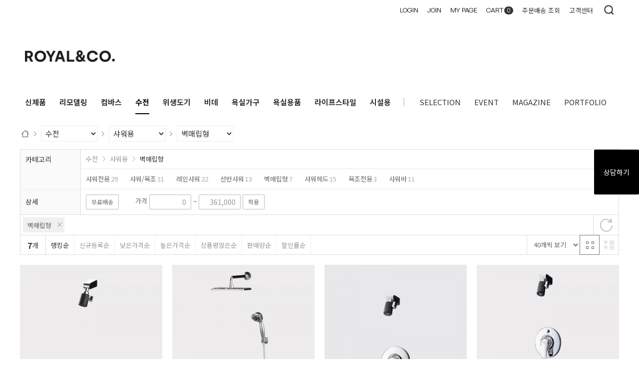

--- FILE ---
content_type: text/html; charset=UTF-8
request_url: https://mall.iroyalbath.com/goods/catalog?code=000100020006
body_size: 19648
content:
<!-- ================= #HTML_HEADER :: START. 파일위치 : _modules/common/html_header.html ================= -->
<!-- ++++++++++++++++++++++++++++++++++++++++++++++++++++
@@ #HTML_HEADER @@
- 파일위치 : [스킨폴더]/_modules/common/html_header.html
++++++++++++++++++++++++++++++++++++++++++++++++++++ -->
<!doctype html>
<html xmlns="http://www.w3.org/1999/xhtml" lang="ko" xml:lang="ko"  xmlns:fb="http://ogp.me/ns/fb#"  xmlns:og="http://ogp.me/ns#">
<head prefix="og: http://ogp.me/ns# fb: http://ogp.me/ns/fb# website: http://ogp.me/ns/fb/website#">
<meta charset="utf-8">



<meta name="viewport" content="width=device-width, initial-scale=1.0, minimum-scale=1.0, maximum-scale=1.0">

<meta http-equiv="X-UA-Compatible" content="IE=edge" />
<meta http-equiv="Content-Script-Type" content="text/javascript" />
<meta http-equiv="Content-Style-Type" content="text/css" />
<title>로얄앤코 공식 온라인 스토어</title>

	<!-- SEO 설정이 있을경우 -->
	<meta name="Robots" content="noindex,nofollow" />
<meta name="title" content="로얄앤코 공식 온라인 스토어" />
<meta name="author" content="" />
<meta name="description" content="벽매립형" />
<meta name="keywords" content="" />

<meta property="og:url" content="https://mall.iroyalbath.com/goods/catalog?code=000100020006" />
<meta property="og:site_name" content="로얄앤코 공식 온라인 스토어" />
<meta property="og:title" content="로얄앤코 공식 온라인 스토어" />
	<meta property="og:description" content="매일의 영감을 위한 감각적인 욕실 제안" />

	<meta property="fb:app_id" content="1732358366776251" />
		<meta property="og:type" content="website" />

<!--DAP 201907-->
<meta name="google-site-verification" content="XSho85FzMW4TaMujGDE-fjIDxUf0NgvR4pPnTGoTjsE" />
<!--DEV_MIN 202201-->
<meta name="facebook-domain-verification" content="tnfwkm1myjrvooqn5hrkjxxgtifaia" />

<meta property="og:image" content="https://mall.iroyalbath.com/data/icon/favicon/snslogo.png?1769713302"  />
<link rel="image_src" href="https://mall.iroyalbath.com/data/icon/favicon/snslogo.png?1769713302"/>

<!-- CSS -->
<link rel="stylesheet" type="text/css" href="/data/font/font.css" />

<!-- 구글 웹폰트 -->
<link href="https://fonts.googleapis.com/css?family=Noto+Sans+KR:100,300,400,500,700&amp;subset=korean" rel="stylesheet">
<link href="https://fonts.googleapis.com/css?family=Roboto:100,300,400,500,700" rel="stylesheet">

<link rel="stylesheet" type="text/css" href="/data/skin/responsive_ver1_default_gl_1/css/jqueryui/black-tie/jquery-ui-1.8.16.custom.css" />
<link rel="stylesheet" type="text/css" href="/app/javascript/plugin/slick/slick.css"><!-- 반응형 슬라이드 -->
<link rel="stylesheet" type="text/css" href="/data/design/goods_info_style.css"><!-- 상품디스플레이 CSS -->
<link rel="stylesheet" type="text/css" href="/data/design/goods_info_user.css"><!-- ++++++++++++ 상품디스플레이 사용자/제작자 CSS ++++++++++++ -->
<link rel="stylesheet" type="text/css" href="/data/skin/responsive_ver1_default_gl_1/css/lib.css" />

<link rel="stylesheet" type="text/css" href="/data/skin/responsive_ver1_default_gl_1/css/common.css" />
<!-- <link rel="stylesheet" type="text/css" href="https://mall.iroyalbath.com/data/skin/responsive_ver1_default_gl/css/common.css?v=20260130040142" /> -->
<!-- jeongju02 -->
<link rel="stylesheet" type="text/css" href="/data/skin/responsive_ver1_default_gl_1/css/royal.css?ver=20260130040142" />
<link rel="stylesheet" type="text/css" href="/data/skin/responsive_ver1_default_gl_1/css/board.css" />
<link rel="stylesheet" type="text/css" href="/data/skin/responsive_ver1_default_gl_1/css/buttons.css" />
<link rel="stylesheet" type="text/css" href="/data/skin/responsive_ver1_default_gl_1/css/mobile_pagination.css" />
<link rel="stylesheet" type="text/css" href="/link/css?k=quickdesign&v=20260130040142" /><!-- Quick Design CSS -->
<link rel="stylesheet" type="text/css" href="/data/skin/responsive_ver1_default_gl_1/css/user.css" /><!-- ++++++++++++ 스킨 사용자/제작자 CSS ++++++++++++ -->
<link rel="stylesheet" type="text/css" href="/data/skin/responsive_ver1_default_gl_1/css/dap.css" /><!-- DAP 2019-05 -->
<!-- 파비콘 -->
<link rel="shortcut icon" href="https://mall.iroyalbath.com//data/icon/favicon/favicon1682037326.ico" type="image/x-icon"/>
<link rel="stylesheet" href="/app/javascript/plugin/touchSlider/swiper.css" />
<!-- 바로가기아이콘 -->
<link rel="apple-touch-icon" href="https://mall.iroyalbath.com/data/icon/favicon/m_icon1681980423.png" />
<link rel="shortcut icon" href="https://mall.iroyalbath.com/data/icon/favicon/m_icon16819804231.png" />
<!-- /CSS -->

<!-- 자바스크립트 -->
<script src="/app/javascript/jquery/jquery.min.js"></script>
<script src="/app/javascript/jquery/jquery-ui.min.js"></script>
<script src="/app/javascript/plugin/jquery.poshytip.min.js"></script>
<script src="/app/javascript/plugin/jquery.activity-indicator-1.0.0.min.js"></script>
<script src="/app/javascript/plugin/jquery.cookie.js"></script>
<script src="/app/javascript/plugin/jquery.slides.min.js"></script>
<script src="/app/javascript/plugin/jquery.placeholder.js"></script>
<script src="/app/javascript/plugin/custom-select-box.js"></script>
<script src="/app/javascript/plugin/custom-mobile-pagination.js"></script>
<script src="/app/javascript/plugin/validate/jquery.validate.js"  charset="utf-8"></script>
<script src="/app/javascript/js/dev-tools.js"></script>
<script src="/app/javascript/js/design.js"></script>
<script src="/data/js/language/L10n_KR.js?dummy=20260130040142"></script>
<script src="/app/javascript/js/common.js"></script>
<script src="/app/javascript/js/common-mobile.js"></script>
<script src="/app/javascript/js/front-layout.js"></script>
<script src="/app/javascript/js/base64.js"></script>
<script src="/app/javascript/plugin/ezmark/js/jquery.ezmark.min.js"></script>
<script src="/app/javascript/plugin/slick/slick.min.js" charset="utf-8"></script><!-- slick slider( 반응형 ) -->
<script src="/data/skin/responsive_ver1_default_gl_1/common/script.js"></script>
<script src="/data/skin/responsive_ver1_default_gl_1/common/jquery.touchSlider.js"></script>
<script src="/data/skin/responsive_ver1_default_gl_1/common/jquery.event.drag-1.5.min.js"></script>
<script src="/data/skin/responsive_ver1_default_gl_1/common/responsive.js"></script><!-- 반응형 관련 프론트 js -->
<script src="/app/javascript/js/goods-display_mobile.js?dummy=20260130040142"></script>
<link rel="stylesheet" type="text/css" href="/app/javascript/plugin/jquery_swipe/jquery_swipe.css" />
<script src="/app/javascript/plugin/jquery_swipe/jquery.event.swipe.js"></script>
<script src="/app/javascript/plugin/touchSlider/swiper.js"></script>
<script src="/data/skin/responsive_ver1_default_gl_1/common/search_ver2_dap.js"></script><!-- 반응형 관련 프론트 js : 검색, 자동검색어 최근본상품 -->
<script src="/data/skin/responsive_ver1_default_gl_1/common/user.js"></script><!-- ++++++++++++ 스킨 사용자/제작자 JS ++++++++++++ -->
<script>
var gl_mobile_mode						= 3;
var gl_set_mode							= '';
var gl_language							= 'KR';
var gl_basic_currency					= "KRW";
var gl_skin_currency					= "KRW";
var gl_basic_currency_symbol			= "원";
var gl_basic_currency_symbol_position	= "after";
var gl_operation_type					= "light";

var REQURL = '/goods/catalog?code=000100020006';
var WINDOWWIDTH = window.innerWidth;


$(function(){
			if($("#layout_body").length){
				$("#layout_body").bind('contextmenu',function(){return false;});
			}else{
				$(window).bind('contextmenu',function(){return false;});
			}
			var excludeTags=["input","textarea","select"];
			$(document).bind('selectstart',function(event){
				if(excludeTags.indexOf(event.target.tagName.toLowerCase())==-1) return false;
			});

});
</script>

<script>
 var is_user = false;
 var plus_app_id = '1732358366776251';
 var fammercemode = '';
 var mbpage = false;

 var orderpage = false;

  window.fbAsyncInit = function() {
    FB.init({
      appId      : '1732358366776251', //App ID
      status     : true, // check login status
      cookie     : true, // enable cookies to allow the server to access the session
      xfbml      : true,  // parse XFBML,
      oauth      : true,
      version    : 'v3.2'
    });


		// like 이벤트가 발생할때 호출된다.
		FB.Event.subscribe('edge.create', function(response) {
			$.ajax({'url' : '../sns_process/facebooklikeck', 'type' : 'post', 'data' : {'mode':'like', 'product_url':response}});
		});

		// unlike 이벤트가 발생할때 호출된다.
		FB.Event.subscribe('edge.remove', function(response) {
			$.ajax({'url' : '../sns_process/facebooklikeck', 'type' : 'post', 'data' : {'mode':'unlike', 'product_url':response}});
		});

	// logout 이벤트가 발생할때 호출된다.
	FB.Event.subscribe('auth.logout', function(response) {

	});
  };
	$(document).ready(function() {
		//기본 login
		$(".fb-login-button").click(function(){
				FB.login(handelStatusChange,{scope:'email,public_profile,'});
		});

		//기업회원 login
		$(".fb-login-button-business").click(function(){
				FB.login(handelStatusChangebiz,{scope:'email,public_profile,'});
		});

		//회원통합 로그인(이메일동일)
		$(".fb-login-button-connect").click(function(){
				FB.login(handelStatusChangeconnect,{scope:'email,public_profile,'});
		});

		//새로가입(이메일동일함)
		$(".fb-login-button-noconnect").click(function(){
				FB.login(handelStatusChangenoconnect,{scope:'email,public_profile,'});
		});

	});
</script>
<script>(function(d, s, id) {
var js, fjs = d.getElementsByTagName(s)[0];
if (d.getElementById(id)) return;
js = d.createElement(s); js.id = id;
js.src = "//connect.facebook.net/ko_KR/sdk.js";//#xfbml=1&appId=1732358366776251
fjs.parentNode.insertBefore(js, fjs);
}(document, 'script', 'facebook-jssdk'));</script>
 <script type="text/javascript">
  var fbId = "";
  var fbAccessToken = "";
  var isLogin = false;
  var isFirst = true;
  var fbUid = "";
  var fbName = "";
	function handelStatusChange(response) {
		if (response && response.status == 'connected') {
		// 로그인
		isLogin = true;
		initializeFbTokenValues();
		initializeFbUserValues();
		fbId = response.authResponse.userID;
		fbAccessToken = response.authResponse.accessToken;
		FB.api('/me', function(response) {
			 fbUid = response.email;
			 fbName = response.name;
			 if (fbName != "") {
				loadingStart("body",{segments: 12, width: 15.5, space: 6, length: 13, color: '#000000', speed: 1.5});
					$.ajax({
					'url' : '../sns_process/facebookloginck',
					'type' : 'post',
					'dataType': 'json',
					'success': function(res) {
						if(res.result == 'emailck'){//이메일이 등록된 경우
							//회원 통합하기  <span class='desc'>로그인해 주세요.</span>
							openDialog(getAlert('mb237'), "member_facebook_connect", {"width":"470","height":"250"});
						}else if(res.result == true){
							loadingStop("body",true);
							openDialogAlert(res.msg,'400','180',function(){
								document.location.reload();
							});
						}else{
							loadingStop("body",true);
							openDialogAlert(res.msg,'400','140',function(){});
						}
					}
					});
			}
		});
	   } else if (response.status == 'not_authorized' || response.status == 'unknown') {
		   //연결을 취소하셨습니다.
			openDialogAlert(getAlert('mb238'),'400','160',function(){});
			// 로그아웃된 경우
			isLogin = false;
			if (fbId != "")  initializeFbTokenValues();
			if (fbUid != "") initializeFbUserValues();
		}
	}

	function handelStatusChangebiz(response) {
		if (response && response.status == 'connected') {
		// 로그인
		isLogin = true;
		initializeFbTokenValues();
		initializeFbUserValues();
		fbId = response.authResponse.userID;
		fbAccessToken = response.authResponse.accessToken;
		FB.api('/me', function(response) {
			 fbUid = response.email;
			 fbName = response.name;
			 if (fbName != "") {
				loadingStart("body",{segments: 12, width: 15.5, space: 6, length: 13, color: '#000000', speed: 1.5});
					$.ajax({
					'url' : '../sns_process/facebookloginck',
					'data' : {'mtype':'biz'},
					'type' : 'post',
					'dataType': 'json',
					'success': function(res) {
						if(res.result == 'emailck'){//이메일이 등된 경우
							//회원 통합하기  <span class='desc'>로그인해 주세요.</span>
							openDialog(getAlert('mb237'), "member_facebook_connect", {"width":"470","height":"250"});
						}else if(res.result == true){
							loadingStop("body",true);
							openDialogAlert(res.msg,'400','180',function(){
								document.location.reload();
							});
						}else{
							loadingStop("body",true);
							openDialogAlert(res.msg,'400','140',function(){});
						}
					}
					});
			}
		});
	   } else if (response.status == 'not_authorized' || response.status == 'unknown') {
		   //연결을 취소하셨습니다.
			openDialogAlert(getAlert('mb238'),'400','160',function(){});
			// 로그아웃된 경우
			isLogin = false;
			if (fbId != "")  initializeFbTokenValues();
			if (fbUid != "") initializeFbUserValues();
		}
	}

	//회원통합을 위한 로그인
	function handelStatusChangeconnect(response) {
		if (response && response.status == 'connected') {
		// 로그인
		isLogin = true;
		initializeFbTokenValues();
		initializeFbUserValues();
		fbId = response.authResponse.userID;
		fbAccessToken = response.authResponse.accessToken;
		FB.api('/me', function(response) {
			 fbUid = response.email;
			 fbName = response.name;
			 if (fbName != "") {
				loadingStart("body",{segments: 12, width: 15.5, space: 6, length: 13, color: '#000000', speed: 1.5});
					var userid = $("#facebook_userid").val();
					var password = $("#facebook_password").val();
					$.ajax({
					'url' : '../sns_process/facebookloginck',
					'data' : {'facebooktype':'mbconnect','userid':userid, 'password':password},
					'type' : 'post',
					'dataType': 'json',
					'success': function(res) {
						if(res.result == true){
							loadingStop("body",true);
							openDialogAlert(res.msg,'400','180',function(){
								document.location.reload();
							});
						}else{
							loadingStop("body",true);
							openDialogAlert(res.msg,'400','140',function(){});
						}
					}
					});
			}
		});
	   } else if (response.status == 'not_authorized' || response.status == 'unknown') {
		   //연결을 취소하셨습니다.
			openDialogAlert(getAlert('mb238'),'400','160',function(){});
			// 로그아웃된 경우
			isLogin = false;
			if (fbId != "")  initializeFbTokenValues();
			if (fbUid != "") initializeFbUserValues();
		}
	}

	//회원통합하지 않고 가입하기
	function handelStatusChangenoconnect(response) {
		if (response && response.status == 'connected') {
		// 로그인
		isLogin = true;
		initializeFbTokenValues();
		initializeFbUserValues();
		fbId = response.authResponse.userID;
		fbAccessToken = response.authResponse.accessToken;
		FB.api('/me', function(response) {
			 fbUid = response.email;
			 fbName = response.name;
			 if (fbName != "") {
				loadingStart("body",{segments: 12, width: 15.5, space: 6, length: 13, color: '#000000', speed: 1.5});
					$.ajax({
					'url' : '../sns_process/facebookloginck',
					'data' : {'facebooktype':'noconnect'},
					'type' : 'post',
					'dataType': 'json',
					'success': function(res) {
						if(res.result == true){
							loadingStop("body",true);
							openDialogAlert(res.msg,'400','180',function(){
								document.location.reload();
							});
						}else{
							loadingStop("body",true);
							openDialogAlert(res.msg,'400','140',function(){});
						}
					}
					});
			}
		});
	   } else if (response.status == 'not_authorized' || response.status == 'unknown') {
		   //연결을 취소하셨습니다.
			openDialogAlert(getAlert('mb238'),'400','160',function(){});
			// 로그아웃된 경우
			isLogin = false;
			if (fbId != "")  initializeFbTokenValues();
			if (fbUid != "") initializeFbUserValues();
		}
	}

	function initializeFbTokenValues() {
		fbId = "";
		fbAccessToken = "";
	}
	function initializeFbUserValues() {
		fbUid = "";
		fbName = "";
	}
	function logout(){
		// 로그아웃된 경우
		FB.logout();
		isLogin = false;
		if (fbId != "")  initializeFbTokenValues();
		if (fbUid != "") initializeFbUserValues();
	}
 </script>

<style type="text/css">

/* 레이아웃설정 폰트 적용 */
#layout_body body,
#layout_body table,
#layout_body div,
#layout_body input,
#layout_body textarea,
#layout_body select,
#layout_body span
{
}

/* 레이아웃설정 스크롤바색상 적용 */
</style>

<!--[ 네이버 공통유입 스크립트 ]-->
<script type="text/javascript" src="https://wcs.naver.net/wcslog.js"></script><script type="text/javascript">
	if(!wcs_add) var wcs_add = {};
	wcs_add["wa"] = "s_142567fa0aea";
		wcs.checkoutWhitelist = ["mall.iroyalbath.com","www.mall.iroualbath.com "]; // 체크아웃 White list가 있을 경우
			wcs.inflow('mall.iroyalbath.com');
			$(window).load(function() {
		wcs_do(); // 로그 수집 함수 (페이지 로딩후 실행됩니다)
	});
</script>


<!-- /자바스크립트 -->

<!-- DAP 2019-06 트래킹 코드 -->
<!-- Global site tag (gtag.js) - Google Analytics -->
<script async src="https://www.googletagmanager.com/gtag/js?id=UA-119133875-1"></script>
<script>
	window.dataLayer = window.dataLayer || [];
	function gtag(){dataLayer.push(arguments);}
	gtag('js', new Date());

	gtag('config', 'UA-119133875-1');
</script>

<!-- Global site tag (gtag.js) - Google Ads: 831332763 -->
<script async src="https://www.googletagmanager.com/gtag/js?id=AW-831332763"></script>
<script>
	window.dataLayer = window.dataLayer || [];
	function gtag(){dataLayer.push(arguments);}
	gtag('js', new Date());

	gtag('config', 'AW-831332763');
</script>

<!-- Facebook Pixel Code -->
<script>
	!function(f,b,e,v,n,t,s)
	{if(f.fbq)return;n=f.fbq=function(){n.callMethod?
		n.callMethod.apply(n,arguments):n.queue.push(arguments)};
		if(!f._fbq)f._fbq=n;n.push=n;n.loaded=!0;n.version='2.0';
		n.queue=[];t=b.createElement(e);t.async=!0;
		t.src=v;s=b.getElementsByTagName(e)[0];
		s.parentNode.insertBefore(t,s)}(window, document,'script',
		'https://connect.facebook.net/en_US/fbevents.js');
	fbq('init', '171162181224267');
	fbq('track', 'PageView');
</script>
<noscript>
	<img height="1" width="1" style="display:none" src="https://www.facebook.com/tr?id=171162181224267&ev=PageView&noscript=1" />
</noscript>
<!-- End Facebook Pixel Code -->

<script type="text/javascript" charset="UTF-8" src="//t1.daumcdn.net/adfit/static/kp.js"></script>
<script type="text/javascript">
	kakaoPixel('3096532196838650866').pageView();
</script>
<!-- DAP 2019-06 트래킹 코드 -->
<!-- DEV_MIN Criteo Homepage Tag -->
<script type="text/javascript" src="//static.criteo.net/js/ld/ld.js" async="true"></script>
<script type="text/javascript">
  window.criteo_q = window.criteo_q || [];
  var deviceType = /iPad/.test(navigator.userAgent) ? "t" : /Mobile|iP(hone|od)|Android|BlackBerry|IEMobile|Silk/.test(navigator.userAgent) ? "m" : "d";
  window.criteo_q.push(
    { event: "setAccount", account: 68622 }, // You should never update this line
    { event: "setEmail", email: "##MD5 hashed Email Address of user##" }, // Can be an empty string
    { event: "setSiteType", type: deviceType },
    { event: "viewHome" }
  );
</script>
<!-- END Criteo Home Page Tag -->
<script>
			(function(i,s,o,g,r,a,m){i['GoogleAnalyticsObject']=r;i[r]=i[r]||function(){
			(i[r].q=i[r].q||[]).push(arguments)},i[r].l=1*new Date();a=s.createElement(o),
			m=s.getElementsByTagName(o)[0];a.async=1;a.src=g;m.parentNode.insertBefore(a,m)
			})(window,document,'script','//www.google-analytics.com/analytics.js','ga');
			ga('create', 'UA-120547298-1', 'auto');
			ga_require_ec = false;
			ga('send', 'pageview');
			</script><script type='text/javascript' src='/app/javascript/plugin/jquery.bxslider.js'></script></head>
<body>

<!--facebook area-->
<div id="fb-root"></div>
<!--facebook area end-->

<!-- ================= #HTML_HEADER :: END. 파일위치 : _modules/common/html_header.html ================= -->

<!--[ 디자인모드 호출 스크립트]-->

<!--[ 모바일쇼핑몰 디자인모드시 화면 구성 ]-->

<!-- 트래킹 코드 시작  DAP 2019-06 -->
<!--네이버검색광고-->
<script type="text/javascript" src="//wcs.naver.net/wcslog.js"> </script>
<script type="text/javascript">
	if (!wcs_add) var wcs_add={};
	wcs_add["wa"] = "s_142567fa0aea";
	if (!_nasa) var _nasa={};
	wcs.inflow();
	wcs_do(_nasa);
</script>
<!-- adinsight 공통스크립트 start -->
<script type="text/javascript">
	var TRS_AIDX = 10789;
	var TRS_PROTOCOL = document.location.protocol;
	document.writeln();
	var TRS_URL = TRS_PROTOCOL + '//' + ((TRS_PROTOCOL=='https:')?'analysis.adinsight.co.kr':'adlog.adinsight.co.kr') +  '/emnet/trs_esc.js';
	document.writeln("<scr"+"ipt language='javascript' src='" + TRS_URL + "'></scr"+"ipt>");
</script>
<!-- adinsight 공통스크립트 end -->

<!--구글애드워즈-->
<script type="text/javascript">
	/* <![CDATA[ */
	var google_conversion_id = 831332763;
	var google_custom_params = window.google_tag_params;
	var google_remarketing_only = true;
	/* ]]> */
</script>
<script type="text/javascript" src="//www.googleadservices.com/pagead/conversion.js">
</script>
<noscript>
	<div style="display:inline;">
		<img height="1" width="1" style="border-style:none;" alt="" src="//googleads.g.doubleclick.net/pagead/viewthroughconversion/831332763/?guid=ON&amp;script=0"/>
	</div>
</noscript>

<!--다음 클릭스코드-->
<script type="text/javascript">
	var roosevelt_params = {
		retargeting_id:'5KW-TZUcH.1BGFmN4lrJ7Q00',
		tag_label:'wptI1gu9QxqP5ReYvHYVsg'
	};
</script>
<script type="text/javascript" src="//adimg.daumcdn.net/rt/roosevelt.js" async></script>

<!-- Mobon Tracker v3.1 [공용] start -->
<script type="text/javascript">
	<!--
	function mobRf(){
		var rf = new EN();
		//rf.setSSL(true);
		rf.sendRf();
	}
	//-->
</script>
<script src="https://cdn.megadata.co.kr/js/enliple_min2.js" defer="defer" onload="mobRf()"></script>
<!-- Mobon Tracker v3.1 [공용] end -->

<script type="application/ld+json">
{
"@context": "http://schema.org",
"@type": "Person",
"name": "로얄바스몰",
"url": "http://mall.iroyalbath.com",
"sameAs": [
	   "https://www.instagram.com/royal_and_company/",
	   "https://www.facebook.com/royal1970",
	   "https://blog.naver.com/royal_story",
	   "https://www.youtube.com/channel/UCshQLAP1vrcS2XdCqP61_gg"
	]
}
</script>
<script>

	/*
	$(document).bind("contextmenu", function(e){
		alert("로얄바스몰의 모든 콘텐츠는 로얄&컴퍼니의 자산입니다.\n무단 복사 금지를 위해 오른쪽 마우스 사용을 제한합니다");
		return false;
	});

	$('img').bind("contextmenu",function(e){
		alert("로얄바스몰의 모든 콘텐츠는 로얄&컴퍼니의 자산입니다.\n무단 복사 금지를 위해 오른쪽 마우스 사용을 제한합니다");
		return false;
	});

	$('img').bind("selectstart",function(e){
		alert("로얄바스몰의 모든 콘텐츠는 로얄&컴퍼니의 자산입니다.\n무단 복사 금지를 위해 오른쪽 마우스 사용을 제한합니다");
		return false;
	});
	*/
	
	//document.oncontextmenu=function(){return false;} // 우클릭 방지
	//document.onselectstart=function(){return false;} // 드래그 방지
	//document.ondragstart=function(){return false;} // 선택 방지
	//document.onmousedown=function(){return false;}
</script>
<!-- 트래킹 코드 종료  DAP 2019-06 -->

<style>
#layout_body {
background-color:#ffffff;}
#layer_pay {position:absolute;top:0px;width:100%;height:100%;background-color:#ffffff;text-align:center;z-index:999999;}
#payprocessing {text-align:center;position:absolute;width:100%;top:150px;z-index:99999999px;}
</style>

<div id="wrap">
	<!-- ================= 어사이드 :: START. 파일위치 : _modules/common/layout_side.html (비동기 로드) ================= -->
	<div id="layout_side" class="layout_side royal"></div>
	<!-- ================= 어사이드 :: END. 파일위치 : _modules/common/layout_side.html (비동기 로드) ================= -->
	<a href="javascript:;" id="side_close" class="side_close royal"><b></b></a>

	<div id="layout_wrap" class="layout_wrap royal">
		<!-- ================= #LAYOUT_HEADER :: START. 파일위치 : layout_header/standard.html (default) ================= -->



<!-- ++++++++++++++++++++++++++++++++++++++++++++++++++++
@@ #LAYOUT_HEADER @@
- 파일위치 : [스킨폴더]/layout_header/standard.html
++++++++++++++++++++++++++++++++++++++++++++++++++++ -->
<div id="layout_header" class="layout_header royal">
	<div class="util_wrap">
		<div class="resp_wrap">
			<!-- language -->
			<div class="language hide">
				<a class="select_list" id="select_main" href="http://mall.iroyalbath.com">
					<span class='language_country_img language_country_img_KR'></span>
					Korea
					<span class="sel_arrow"></span>
				</a>
				<ul class="optionSub" style="position:relative;display:none;">
				</ul>
			</div>

			<!-- bookmark -->
			<!--
			<a class="bookmark" href="javascript:;"  onclick="bookmarksite('http://mall.iroyalbath.com/main/index', '퍼스트몰 플러스')" title="북마크"><img src="/data/skin/responsive_ver1_default_gl_1/images/common/icon_bookmark.png" alt="bookmark" /> <span designElement="text">BOOKMARK</span></a>
			-->
<!-- DAP 한국어로 강제 변경 -->
			<ul class="util_wrap_menu2">
				<li class="font_gs_r"><a href="/member/login" designElement="text" textIndex="5"  textTemplatePath="cmVzcG9uc2l2ZV92ZXIxX2RlZmF1bHRfZ2xfMS9sYXlvdXRfaGVhZGVyL3N0YW5kYXJkLmh0bWw=" >LOGIN</a></li>
				<li class="font_gs_r">
					<a href="/member/agreement" designElement="text" textIndex="6"  textTemplatePath="cmVzcG9uc2l2ZV92ZXIxX2RlZmF1bHRfZ2xfMS9sYXlvdXRfaGVhZGVyL3N0YW5kYXJkLmh0bWw=" >JOIN</a>
				</li>
				<li class="font_gs_r"><a href="/mypage" designElement="text" textIndex="7"  textTemplatePath="cmVzcG9uc2l2ZV92ZXIxX2RlZmF1bHRfZ2xfMS9sYXlvdXRfaGVhZGVyL3N0YW5kYXJkLmh0bWw=" >MY PAGE</a></li>
				<li class="respCartArea font_gs_r"><a href="/order/cart"><span designElement="text" textIndex="8"  textTemplatePath="cmVzcG9uc2l2ZV92ZXIxX2RlZmF1bHRfZ2xfMS9sYXlvdXRfaGVhZGVyL3N0YW5kYXJkLmh0bWw=" >CART</span><span class="cart_cnt1">0</span></a></li>
				<li><a href="/mypage/order_catalog" designElement="text" textIndex="9"  textTemplatePath="cmVzcG9uc2l2ZV92ZXIxX2RlZmF1bHRfZ2xfMS9sYXlvdXRfaGVhZGVyL3N0YW5kYXJkLmh0bWw=" >주문배송 조회</a></li>
				<li><a href="/service/cs" designElement="text" textIndex="10"  textTemplatePath="cmVzcG9uc2l2ZV92ZXIxX2RlZmF1bHRfZ2xfMS9sYXlvdXRfaGVhZGVyL3N0YW5kYXJkLmh0bWw=" >고객센터</a></li>
				<!--
				<li><a href="/goods/catalog?code=0007" designElement="text">인테리어 회원관</a></li>
				 -->
			</ul>
		</div>
	</div>


	<div class="logo_wrap">
		<div class="resp_wrap">
			<!-- logo -->
			<h1 class="logo_area">
				<a href='/main/index' target='_self'><img src="/data/skin/responsive_ver1_default_gl_1/images/royal/royal_logo_1.png" title="로얄앤컴퍼니 주식회사" alt="로얄앤컴퍼니 주식회사"></a>
			</h1>
<!-- DAP 한국어로 강제 변경 -->
			<!-- 햄버거 버튼 -->
			<div class="resp_top_hamburger">
				<a href="#category"><b>aside menu</b></a>
			</div>

			<!-- +++++++++++++++++++++++++ 검색 리뉴얼 +++++++++++++++++++++++++++++ -->
			<div id="searchModule" class="resp_top_search">
				<a href="javascript:void(0)" id="btnSearchV2" class="btn_search_open">검색</a>
				<div id="searchVer2" class="search_ver2">
					<div class="search_new">
						<!-- ------- 검색 입력 ------- -->
						<form name="topSearchForm" id="topSearchForm" action="/goods/search">
						<div class="input_area">
							<div class="cont">
								<label class="search_box"><input type="text" name="search_text" id="searchVer2InputBox" class="search_ver2_input_box" placeholder="Search" autocomplete="off" /></label>
								<button type="submit" class="search"></button>
								<button type="button" class="close searchModuleClose"></button>
							</div>
						</div>
						</form>
						<!-- ------- 페이지별 기본 검색 ------- -->
						<!-- ------- //검색 입력 ------- -->
						<div class="contetns_area" style="display:none;">
						<!-- ------- 최근 검색어, 최근본 상품 ------- -->
							<div id="recentArea" class="recent_area">
								<ul class="tab_btns">
									<li class="on"><a href="#recent-searched-list">최근 검색어</a></li>
									<li><a href="#recent-item-list">최근본 상품</a></li>
								</ul>
								<!-- 최근 검색어 -->
								<div id="recent-searched-list" class="tab_contents">
									<ul id="recentSearchedList" class="searching_list">
										<li class="recent_search_item popular_search_item">
											<a class="searched_item" href="javascript:void(0)">양변기</a>
										</li>
										<li class="recent_search_item popular_search_item">
											<a class="searched_item" href="javascript:void(0)">세면대</a>
										</li>
										<li class="recent_search_item popular_search_item">
											<a class="searched_item" href="javascript:void(0)">샤워기</a>
										</li>
										<li class="recent_search_item popular_search_item">
											<a class="searched_item" href="javascript:void(0)">비데</a>
										</li>
										<li class="recent_search_item popular_search_item">
											<a class="searched_item" href="javascript:void(0)">샤워헤드</a>
										</li>
										<li class="no_data">최근검색어가 없습니다.</li>
									</ul>
									<div id="recentSearchedGuide" class="no_data" style="display:none;">최근 검색어 저장 기능이 꺼져있습니다.</div>
									<ul class="tab_foot_menu">
										<li class="menu_item">
											<a href="javascript:void(0)" data-value="all" onclick="searchRecentRemove(this)">전체삭제</a>
											<a class="btnRecentAuto off" href="javascript:void(0)">자동저장 끄기</a>
											<a class="btnRecentAuto on" href="javascript:void(0)" style="display:none;">자동저장 <span class="importcolor">켜기</span></a>
										</li>
										<li class="search_close searchModuleClose"><a href="javascript:void(0)">닫기</a></li>
									</ul>
								</div>
								<!-- //최근 검색어 -->
								<!-- 최근본 상품 -->
								<div id="recent-item-list" class="tab_contents" style="display:none;">
									<ul class="recent_item_list">
										<li class="no_data" style="display:none;">최근본 상품이 없습니다.</li>
									</ul>
									<ul class="tab_foot_menu">
										<li class="swiper_guide">
											<span class="to_left">&lt;</span>
											<span class="to_right">&gt;</span>
										</li>
										<li class="search_close searchModuleClose"><a href="javascript:void(0)">닫기</a></li>
									</ul>
								</div>
								<!-- //최근본 상품 -->
							</div>
						<!-- ------- //최근 검색어, 최근본 상품 ------- -->

						<!-- ------- 검색어 자동완성 ------- -->
							<div id="autoCompleteArea" class="autocomplete_area" style="display:none;">

								<!-- 검색어 자동완성 - 검색어 -->
								<div class="autocomplete_searching">
									<ul id="autoCompleteList" class="searching_list">
									</ul>

									<div id="autoCompleteGuide" class="no_data" style="display:none;">자동완성 기능이 꺼져있습니다</div>

									<ul class="tab_foot_menu">
										<li class="menu_item">
											<a class="btnAutoComplete off" href="javascript:void(0)">자동완성 끄기</a>
											<a class="btnAutoComplete on" href="javascript:void(0)" style="display:none;">자동완성 <span class="importcolor">켜기</span></a>
										</li>
										<li class="search_close searchModuleClose"><a href="javascript:void(0)">닫기</a></li>
									</ul>
								</div>
								<!-- //검색어 자동완성 - 검색어 -->

								<!-- 검색어 자동완성 - 배너( 추천상품 ) -->
								<div id="autoCompleteBanner" class="autocomplete_banner">
									<h5 class="title">추천 상품</h5>
									<ul id="autocompleteBannerList" class="banner_list">
									</ul>
								</div>
								<!-- //검색어 자동완성 - 배너( 추천상품 ) -->
							</div>
						<!-- ------- //검색어 자동완성 ------- -->
						</div>
					</div>
				</div>
			</div>
			<!-- +++++++++++++++++++++++++ //검색 리뉴얼 +++++++++++++++++++++++++++++ -->

			<!-- 장바구니( 1023px 이하에서 노출됨 ) -->
			<a href="/order/cart" class="resp_top_cart"><span class="cart_cnt2">0</span></a>

			<!-- 슬라이드 배너 영역 (light_style_1_2) :: START -->
			<div class="gnb_bnr_slide gnb_bnr_slide_02 slider_before_loading" style="display:none;position:absolute; right:40px; top:0px; width:220px; height:148px;">
				<div class="slider_gon">
					<!-- 슬라이드 배너 데이터 영역 :: START -->	<div class="light_style_1_2 designBanner" designElement="banner" templatePath="goods/catalog.html" bannerSeq="2"><div class="sslide"><a class="slink" href="http://mall.iroyalbath.com/member/agreement" target="_self"><img class="simg" src="/data/skin/responsive_ver1_default_gl_1/images/banner/2/images_1.jpg" /></a></div><div class="sslide"><a class="slink" href="http://mall.iroyalbath.com/board/?id=lounge" target="_self"><img class="simg" src="/data/skin/responsive_ver1_default_gl_1/images/banner/2/images_2.jpg" /></a></div>	</div><!-- 슬라이드 배너 데이터 영역 :: END -->
				</div>
			</div>

			<script type="text/javascript">
			$(function() {
				$('.light_style_1_2').slick({
					autoplay: true,
					vertical: true,
					speed: 400,
					autoplaySpeed: 6000,
				});
			});
			</script>
			<!-- 슬라이드 배너 영역 (light_style_1_2) :: END -->
		</div>
	</div>
	<!-- //로고 영역 -->


	<!-- +++++++++++ 카테고리 메뉴( 카테고리 메뉴를 미노출 하실 분은 style="display:none;" 처리 하세요. ex) id="cateSwiper" class="nav_wrap" style="display:none;" ) +++++++++++ -->
	<div id="cateSwiper" class="nav_wrap mb_pc">
		<div class="resp_wrap">
			<div class="nav_category_area">
				<div class="designCategoryNavigation">
					<ul class="respCategoryList">
						<!-- 카테고리 네비게이션. 파일위치 : [스킨폴더]/_modules/category/category_gnb.html -->
						<!-- 참고) 브랜드: showBrandLightNavigation(), 지역: showLocationLightNavigation() -->
						<!-- ++++++++++++++++++++++++++++++++++++++++++++++++++++
@@ 카테고리 네비게이션 @@
- 파일위치 : [스킨폴더]/_modules/category/category_gnb.html
- 현재 3뎁스까지 노출 가능
++++++++++++++++++++++++++++++++++++++++++++++++++++ -->

 <!-- DAP 이벤트카테고리제외-->
	<li class="categoryDepth1">
		<a class="categoryDepthLink" href="/goods/catalog?code=0035"><em>신제품</em></a>
		<div class="categorySub">
			<div class="categorySubWrap">
				<ul class="categoryDepth2">
					<li class="categorySubDepth">
						<a href="/goods/catalog?code=00350004">모드</a>
					</li>
					<li class="categorySubDepth">
						<a href="/goods/catalog?code=00350006">블로이</a>
					</li>
					<li class="categorySubDepth">
						<a href="/goods/catalog?code=00350001">캐니언</a>
					</li>
					<li class="categorySubDepth">
						<a href="/goods/catalog?code=00350002">다이브</a>
					</li>
					<li class="categorySubDepth">
						<a href="/goods/catalog?code=00350003">시티</a>
					</li>
					<li class="categorySubDepth">
						<a href="/goods/catalog?code=00350005">로키캣</a>
					</li>
					<li class="categorySubDepth">
						<a href="/goods/catalog?code=00350007">네오템프</a>
					</li>
				</ul>
			</div>
		</div>
	</li>
 <!-- DAP 이벤트카테고리제외-->
	<li class="categoryDepth1">
		<a class="categoryDepthLink" href="/goods/catalog?code=0009"><em>리모델링</em></a>
		<div class="categorySub">
			<div class="categorySubWrap">
				<ul class="categoryDepth2">
					<li class="categorySubDepth">
						<ul class="categoryDepth3">
							<li><a href="/goods/catalog?code=000900180001">라이트</a></li>
							<li><a href="/goods/catalog?code=000900180002">스탠다드</a></li>
							<li><a href="/goods/catalog?code=000900180003">디자이너 에디션</a></li>
							<li><a href="/goods/catalog?code=000900180004">프리미엄</a></li>
							<li><a href="/goods/catalog?code=000900180005">스마트</a></li>
						</ul>
						<a href="/goods/catalog?code=00090018">전체시공</a>
					</li>
					<li class="categorySubDepth">
						<ul class="categoryDepth3">
							<li><a href="/goods/catalog?code=000900190001">하프세트</a></li>
							<li><a href="/goods/catalog?code=000900190002">원데이 퀵시공</a></li>
						</ul>
						<a href="/goods/catalog?code=00090019">부분시공</a>
					</li>
				</ul>
			</div>
		</div>
	</li>
 <!-- DAP 이벤트카테고리제외-->
	<li class="categoryDepth1">
		<a class="categoryDepthLink" href="/goods/catalog?code=0008"><em>컴바스</em></a>
		<div class="categorySub">
			<div class="categorySubWrap">
				<ul class="categoryDepth2">
					<li class="categorySubDepth">
						<a href="/goods/catalog?code=00080001">RX2</a>
					</li>
					<li class="categorySubDepth">
						<a href="/goods/catalog?code=00080002">RX3</a>
					</li>
					<li class="categorySubDepth">
						<a href="/goods/catalog?code=00080003">RX4</a>
					</li>
				</ul>
			</div>
		</div>
	</li>
 <!-- DAP 이벤트카테고리제외-->
	<li class="categoryDepth1">
		<a class="categoryDepthLink" href="/goods/catalog?code=0001"><em>수전</em></a>
		<div class="categorySub">
			<div class="categorySubWrap">
				<ul class="categoryDepth2">
					<li class="categorySubDepth">
						<ul class="categoryDepth3">
							<li><a href="/goods/catalog?code=000100010010">일반형</a></li>
							<li><a href="/goods/catalog?code=000100010011">매립형</a></li>
							<li><a href="/goods/catalog?code=000100010008">자동수전</a></li>
						</ul>
						<a href="/goods/catalog?code=00010001">세면용</a>
					</li>
					<li class="categorySubDepth">
						<a href="/goods/catalog?code=00010008">세면샤워겸용</a>
					</li>
					<li class="categorySubDepth">
						<ul class="categoryDepth3">
							<li><a href="/goods/catalog?code=000100020009">샤워헤드</a></li>
							<li><a href="/goods/catalog?code=000100020001">샤워전용</a></li>
							<li><a href="/goods/catalog?code=000100020010">욕조전용</a></li>
							<li><a href="/goods/catalog?code=000100020002">샤워/욕조</a></li>
							<li><a href="/goods/catalog?code=000100020003">레인샤워</a></li>
							<li><a href="/goods/catalog?code=000100020004">선반샤워</a></li>
							<li><a href="/goods/catalog?code=000100020008">자동온도조절</a></li>
							<li><a href="/goods/catalog?code=000100020006">벽매립형</a></li>
							<li><a href="/goods/catalog?code=000100020011">샤워바</a></li>
						</ul>
						<a href="/goods/catalog?code=00010002">샤워용</a>
					</li>
					<li class="categorySubDepth">
						<ul class="categoryDepth3">
							<li><a href="/goods/catalog?code=000100030001">대붙이</a></li>
							<li><a href="/goods/catalog?code=000100030002">벽붙이</a></li>
						</ul>
						<a href="/goods/catalog?code=00010003">주방용</a>
					</li>
					<li class="categorySubDepth">
						<ul class="categoryDepth3">
							<li><a href="/goods/catalog?code=000100050001">단수전</a></li>
							<li><a href="/goods/catalog?code=000100050002">발코니수전</a></li>
							<li><a href="/goods/catalog?code=000100050003">스프레이건</a></li>
						</ul>
						<a href="/goods/catalog?code=00010005">다용도</a>
					</li>
					<li class="categorySubDepth">
						<ul class="categoryDepth3">
							<li><a href="/goods/catalog?code=000100060015">VINI</a></li>
							<li><a href="/goods/catalog?code=000100060001">A시리즈</a></li>
							<li><a href="/goods/catalog?code=000100060002">C시리즈</a></li>
							<li><a href="/goods/catalog?code=000100060003">D시리즈</a></li>
							<li><a href="/goods/catalog?code=000100060004">D-v시리즈</a></li>
							<li><a href="/goods/catalog?code=000100060005">E시리즈</a></li>
							<li><a href="/goods/catalog?code=000100060006">G시리즈</a></li>
							<li><a href="/goods/catalog?code=000100060007">I시리즈</a></li>
							<li><a href="/goods/catalog?code=000100060008">J시리즈</a></li>
							<li><a href="/goods/catalog?code=000100060009">L시리즈</a></li>
							<li><a href="/goods/catalog?code=000100060010">Q시리즈</a></li>
							<li><a href="/goods/catalog?code=000100060011">NEW S</a></li>
							<li><a href="/goods/catalog?code=000100060012">T시리즈</a></li>
							<li><a href="/goods/catalog?code=000100060013">U시리즈</a></li>
							<li><a href="/goods/catalog?code=000100060014">자바라</a></li>
						</ul>
						<a href="/goods/catalog?code=00010006">시리즈</a>
					</li>
				</ul>
			</div>
		</div>
	</li>
 <!-- DAP 이벤트카테고리제외-->
	<li class="categoryDepth1">
		<a class="categoryDepthLink" href="/goods/catalog?code=0002"><em>위생도기</em></a>
		<div class="categorySub">
			<div class="categorySubWrap">
				<ul class="categoryDepth2">
					<li class="categorySubDepth">
						<ul class="categoryDepth3">
							<li><a href="/goods/catalog?code=000200010001">원피스</a></li>
							<li><a href="/goods/catalog?code=000200010002">투피스</a></li>
							<li><a href="/goods/catalog?code=000200010007">도기일체형</a></li>
							<li><a href="/goods/catalog?code=000200010003">직수형</a></li>
							<li><a href="/goods/catalog?code=000200010006">양변기시트</a></li>
						</ul>
						<a href="/goods/catalog?code=00020001">양변기</a>
					</li>
					<li class="categorySubDepth">
						<ul class="categoryDepth3">
							<li><a href="/goods/catalog?code=000200020009">일체형</a></li>
							<li><a href="/goods/catalog?code=000200020007">반다리형(평면붙임)</a></li>
							<li><a href="/goods/catalog?code=000200020006">긴다리형(평면붙임)</a></li>
							<li><a href="/goods/catalog?code=000200020003">카운터형</a></li>
							<li><a href="/goods/catalog?code=000200020002">화장대용</a></li>
							<li><a href="/goods/catalog?code=000200020008">트랩노출형</a></li>
						</ul>
						<a href="/goods/catalog?code=00020002">세면기</a>
					</li>
					<li class="categorySubDepth">
						<a href="/goods/catalog?code=00020006">위생도기·수전 세트 시공</a>
					</li>
				</ul>
			</div>
		</div>
	</li>
 <!-- DAP 이벤트카테고리제외-->
	<li class="categoryDepth1">
		<a class="categoryDepthLink" href="/goods/catalog?code=0003"><em>비데</em></a>
		<div class="categorySub">
			<div class="categorySubWrap">
				<ul class="categoryDepth2">
					<li class="categorySubDepth">
						<a href="/goods/catalog?code=00030001">비데</a>
					</li>
					<li class="categorySubDepth">
						<a href="/goods/catalog?code=00030002">일체형비데</a>
					</li>
				</ul>
			</div>
		</div>
	</li>
 <!-- DAP 이벤트카테고리제외-->
	<li class="categoryDepth1">
		<a class="categoryDepthLink" href="/goods/catalog?code=0029"><em>욕실가구</em></a>
		<div class="categorySub">
			<div class="categorySubWrap">
				<ul class="categoryDepth2">
					<li class="categorySubDepth">
						<ul class="categoryDepth3">
							<li><a href="/goods/catalog?code=002900010001">슬라이딩</a></li>
							<li><a href="/goods/catalog?code=002900010002">여닫이</a></li>
						</ul>
						<a href="/goods/catalog?code=00290001">수납장</a>
					</li>
					<li class="categorySubDepth">
						<a href="/goods/catalog?code=00290002">거울</a>
					</li>
				</ul>
			</div>
		</div>
	</li>
 <!-- DAP 이벤트카테고리제외-->
	<li class="categoryDepth1">
		<a class="categoryDepthLink" href="/goods/catalog?code=0032"><em>욕실용품</em></a>
		<div class="categorySub">
			<div class="categorySubWrap">
				<ul class="categoryDepth2">
					<li class="categorySubDepth">
						<ul class="categoryDepth3">
							<li><a href="/goods/catalog?code=003200010001">기본 세트</a></li>
							<li><a href="/goods/catalog?code=003200010005">욕실선반</a></li>
							<li><a href="/goods/catalog?code=003200010002">휴지걸이</a></li>
							<li><a href="/goods/catalog?code=003200010006">수건걸이</a></li>
							<li><a href="/goods/catalog?code=003200010010">정리용품</a></li>
							<li><a href="/goods/catalog?code=003200010012">변기/비데용품</a></li>
							<li><a href="/goods/catalog?code=003200010009">환풍기</a></li>
							<li><a href="/goods/catalog?code=003200010011">욕실화</a></li>
						</ul>
						<a href="/goods/catalog?code=00320001">욕실 액세서리</a>
					</li>
					<li class="categorySubDepth">
						<ul class="categoryDepth3">
							<li><a href="/goods/catalog?code=003200080001">구강관리</a></li>
							<li><a href="/goods/catalog?code=003200080002">수건/타올</a></li>
							<li><a href="/goods/catalog?code=003200080003">바디/헤어케어</a></li>
							<li><a href="/goods/catalog?code=003200080004">비누/핸드워시</a></li>
							<li><a href="/goods/catalog?code=003200080005">탈취제/제습제/살균제</a></li>
							<li><a href="/goods/catalog?code=003200080006">스킨케어</a></li>
						</ul>
						<a href="/goods/catalog?code=00320008">위생용품</a>
					</li>
					<li class="categorySubDepth">
						<ul class="categoryDepth3">
							<li><a href="/goods/catalog?code=003200030002">변기솔/청소용품</a></li>
							<li><a href="/goods/catalog?code=003200030003">먼지털이/먼지제거기</a></li>
							<li><a href="/goods/catalog?code=003200030001">세제</a></li>
						</ul>
						<a href="/goods/catalog?code=00320003">청소용품</a>
					</li>
					<li class="categorySubDepth">
						<ul class="categoryDepth3">
							<li><a href="/goods/catalog?code=003200070002">샤워호스</a></li>
							<li><a href="/goods/catalog?code=003200070003">부속</a></li>
						</ul>
						<a href="/goods/catalog?code=00320007">부품</a>
					</li>
				</ul>
			</div>
		</div>
	</li>
 <!-- DAP 이벤트카테고리제외-->
	<li class="categoryDepth1">
		<a class="categoryDepthLink" href="/goods/catalog?code=0031"><em>라이프스타일</em></a>
		<div class="categorySub">
			<div class="categorySubWrap">
				<ul class="categoryDepth2">
					<li class="categorySubDepth">
						<ul class="categoryDepth3">
							<li><a href="/goods/catalog?code=003100010004">인테리어조명</a></li>
							<li><a href="/goods/catalog?code=003100010005">인테리어액자</a></li>
							<li><a href="/goods/catalog?code=003100010003">디퓨저/향초</a></li>
							<li><a href="/goods/catalog?code=003100010001">매트/쿠션</a></li>
							<li><a href="/goods/catalog?code=003100010002">장식소품</a></li>
						</ul>
						<a href="/goods/catalog?code=00310001">인테리어</a>
					</li>
					<li class="categorySubDepth">
						<ul class="categoryDepth3">
							<li><a href="/goods/catalog?code=003100020003">주방용품</a></li>
							<li><a href="/goods/catalog?code=003100020002">기타생활잡화</a></li>
						</ul>
						<a href="/goods/catalog?code=00310002">리빙</a>
					</li>
					<li class="categorySubDepth">
						<ul class="categoryDepth3">
							<li><a href="/goods/catalog?code=003100030001">전기면도기/면도기</a></li>
							<li><a href="/goods/catalog?code=003100030002">PC/노트북 주변기기</a></li>
							<li><a href="/goods/catalog?code=003100030003">살균소독기</a></li>
							<li><a href="/goods/catalog?code=003100030004">기타 생활가전</a></li>
						</ul>
						<a href="/goods/catalog?code=00310003">가전</a>
					</li>
				</ul>
			</div>
		</div>
	</li>
 <!-- DAP 이벤트카테고리제외-->
	<li class="categoryDepth1">
		<a class="categoryDepthLink" href="/goods/catalog?code=0004"><em>시설용</em></a>
		<div class="categorySub">
			<div class="categorySubWrap">
				<ul class="categoryDepth2">
					<li class="categorySubDepth">
						<ul class="categoryDepth3">
							<li><a href="/goods/catalog?code=000400140001">자동온도조절</a></li>
							<li><a href="/goods/catalog?code=000400140002">일반</a></li>
						</ul>
						<a href="/goods/catalog?code=00040014">공중용 샤워수전</a>
					</li>
					<li class="categorySubDepth">
						<ul class="categoryDepth3">
							<li><a href="/goods/catalog?code=000400020001">전기식</a></li>
							<li><a href="/goods/catalog?code=000400020002">건전지식</a></li>
							<li><a href="/goods/catalog?code=000400020003">자가발전</a></li>
						</ul>
						<a href="/goods/catalog?code=00040002">자동수전</a>
					</li>
					<li class="categorySubDepth">
						<a href="/goods/catalog?code=00040011">대변기</a>
					</li>
					<li class="categorySubDepth">
						<ul class="categoryDepth3">
							<li><a href="/goods/catalog?code=000400100001">감지기내장형</a></li>
							<li><a href="/goods/catalog?code=000400100002">일반</a></li>
							<li><a href="/goods/catalog?code=000400100003">유아용</a></li>
						</ul>
						<a href="/goods/catalog?code=00040010">소변기</a>
					</li>
					<li class="categorySubDepth">
						<a href="/goods/catalog?code=00040004">감지기</a>
					</li>
					<li class="categorySubDepth">
						<a href="/goods/catalog?code=00040005">후레쉬벨브</a>
					</li>
					<li class="categorySubDepth">
						<a href="/goods/catalog?code=00040012">수채</a>
					</li>
					<li class="categorySubDepth">
						<a href="/goods/catalog?code=00040003">에어타올</a>
					</li>
					<li class="categorySubDepth">
						<a href="/goods/catalog?code=00040007">에티켓벨</a>
					</li>
					<li class="categorySubDepth">
						<a href="/goods/catalog?code=00040006">안전 손잡이</a>
					</li>
					<li class="categorySubDepth">
						<a href="/goods/catalog?code=00040013">기저귀교환대</a>
					</li>
					<li class="categorySubDepth">
						<a href="/goods/catalog?code=00040009">유아용</a>
					</li>
				</ul>
			</div>
		</div>
	</li>

						<!-- //카테고리 네비게이션 -->
						<li class="nav_line">
							<a class="categoryDepthLink" designElement="text" textIndex="11"  textTemplatePath="cmVzcG9uc2l2ZV92ZXIxX2RlZmF1bHRfZ2xfMS9sYXlvdXRfaGVhZGVyL3N0YW5kYXJkLmh0bWw="  href="/board/?id=selection" target="_self">SELECTION</a>
						</li>
						<li>
							<a class="categoryDepthLink" designElement="text" textIndex="12"  textTemplatePath="cmVzcG9uc2l2ZV92ZXIxX2RlZmF1bHRfZ2xfMS9sYXlvdXRfaGVhZGVyL3N0YW5kYXJkLmh0bWw="  href="/board/?id=event"><em>EVENT</em></a>
						</li>
						<li>
							<a class="categoryDepthLink" designElement="text" textIndex="13"  textTemplatePath="cmVzcG9uc2l2ZV92ZXIxX2RlZmF1bHRfZ2xfMS9sYXlvdXRfaGVhZGVyL3N0YW5kYXJkLmh0bWw="  href="/board/?id=magazine" target="_self">MAGAZINE​</a>
						</li>
						<li>
							<a class="categoryDepthLink" designElement="text" textIndex="14"  textTemplatePath="cmVzcG9uc2l2ZV92ZXIxX2RlZmF1bHRfZ2xfMS9sYXlvdXRfaGVhZGVyL3N0YW5kYXJkLmh0bWw="  href="/board/?id=portfolio" target="_self">PORTFOLIO</a>
						</li>
						<!--
						<li class="custom_nav_link cate_add04" >
							<a class="categoryDepthLink brandAllBtn" designElement="text" href="#" style="width:auto; border:0px;" target="_self"><em>브랜드관</em></a>
						</li>
						<li class="custom_nav_link cate_add02" style="width:70px">
							<a class="categoryDepthLink" designElement="text" href="/goods/catalog?code=0027"><em>기획전</em></a>
						</li>
						-->
					</ul>
				</div>
			</div>
		</div>
	</div>
	<!-- +++++++++++ //카테고리 메뉴 +++++++++++ -->

	<!-- 카테고리 전체 네비게이션 팝업 START -->
	<div id="categoryAll_wrap" class="categoryAll_wrap" style="display:none;">
		<div class="categoryAllContainer"><!-- 로딩 파일위치 : [스킨폴더]/_modules/category/all_navigation.html --></div>
	</div>
	<!-- 카테고리 전체 네비게이션 팝업 END -->

	<!-- 브랜드 전체 네비게이션 팝업 START -->
	<div id="brandAll_wrap" class="brandAll_wrap" style="display:none;">
		<div class="brandAllContainer"><!-- 로딩 파일위치 : [스킨폴더]/_modules/brand/all_navigation.html --></div>
	</div>
	<!-- 브랜드 전체 네비게이션 팝업 END -->

	<!-- 지역 전체 네비게이션 팝업 START -->
	<div id="locationAll_wrap" class="locationAll_wrap" style="display:none;">
		<div class="locationAllContainer"><!-- 로딩 파일위치 : [스킨폴더]/_modules/location/all_navigation.html --></div>
	</div>
	<!-- 지역 전체 네비게이션 팝업 END -->

</div>

<!-- DAP RIGHT QUICK MENU -->
<div class="d_right_quick royal">
	<ul>
		<li class="bg_non">
			<!--[S]naver talk-->
			<div class="btn_talk_area">
				<button type="button" class="btn_talk renewal">
					<h3>상담하기</h3>
				</button>
				<div class="talk_wrap">
					<button type="button" class="btn_talk_close">
						<img src="/data/skin/responsive_ver1_default_gl_1/images/royal/btn_close_bk.png" alt="닫기">
					</button>
					<h3>
						<img src="/data/skin/responsive_ver1_default_gl_1/images/royal/royal_logo_1.png" title="로얄앤컴퍼니 주식회사" alt="로얄앤컴퍼니 주식회사">
					</h3>
					<p>
						안녕하세요<br>
						로얄앤코입니다.<br>
						어떤 도움이 필요하신가요?<br>
						아래 메뉴에서 선택해 주세요.
					</p>
					<ul class="list_talk">
						<li>
							<button type="button" class="btn_bk" onclick="window.open('https://talk.naver.com/wc6wgy#nafullscreen','','width=504,height=642,location=no,status=no,scrollbars=no');"><h4>일반 상담</h4>
							</button>
						</li>
						<li>
							<a href="https://www.royalx.kr/storereservation" class="btn_bk" target="_blank"><h4>쇼룸 예약</h4></a>
						</li>
						<li>
							<a href="https://www.iroyalbath.com/customer/application" class="btn_bk" target="_blank" ><h4>A/S 신청</h4></a>
						</li>
					</ul>
				</div>
				<!-- <button type="button" class="btn_talk" onclick="window.open('https://talk.naver.com/wc6wgy#nafullscreen','','width=504,height=642,location=no,status=no,scrollbars=no');">
					<h3>상담하기</h3>
				</button> -->
			</div>
			<!--[E]naver talk-->
		</li>
		<!--<li>-->
			<!--<a href="/member/login" onclick="gtag('event', 'PC_플로팅', {'event_category' : '로그인', 'event_label' : '클릭'});"><img src="/data/skin/responsive_ver1_default_gl_1/quick/btn_login.png"></a>-->
		<!--</li>-->
		<!--
		<li>
			<a href="/order/cart" onclick="gtag('event', 'PC_플로팅', {'event_category' : '장바구니', 'event_label' : '클릭'});"><img src="/data/skin/responsive_ver1_default_gl_1/quick/btn_cart.png"></a>
			<span class="cart_cnt1">0</span></a>
		</li>
		<li>
			<a href="/mypage" target='_self' onclick="gtag('event', 'PC_플로팅', {'event_category' : '마이페이지', 'event_label' : '클릭'});"><img src="/data/skin/responsive_ver1_default_gl_1/quick/btn_coupon.png" title="" alt=""></a>
		</li>
		<li>
			<a href="/page/index?tpl=etc%2Fofflineshops.html" target='_self' onclick="gtag('event', 'PC_플로팅', {'event_category' : '매장안내', 'event_label' : '클릭'});"><img src="/data/skin/responsive_ver1_default_gl_1/quick/btn_app.png" title="" alt=""></a>
		</li>
		<li>
			<a href="/royal/coupon_201907" target='_self' onclick="gtag('event', 'PC_플로팅', {'event_category' : '쿠폰', 'event_label' : '클릭'});"><img src="/data/skin/responsive_ver1_default_gl_1/quick/btn_coupons.jpg" title="" alt=""></a>
		</li>
		<li>
			<a href="/royal/mobile_app" target='_self' onclick="gtag('event', 'PC_플로팅', {'event_category' : '모바일앱', 'event_label' : '클릭'});"><img src="/data/skin/responsive_ver1_default_gl_1/quick/btn_shop.png" title="" alt=""></a>
		</li>
		<li>
			<a href="/mypage/myqna_catalog" target='_self' onclick="gtag('event', 'PC_플로팅', {'event_category' : '문의하기', 'event_label' : '클릭'});"><img src="/data/skin/responsive_ver1_default_gl_1/quick/btn_recent.png" title="" alt=""></a>
		</li>
		<li>
			<a href="/board/?id=bulkorder" target='_self' onclick="gtag('event', 'PC_플로팅', {'event_category' : '대량문의', 'event_label' : '클릭'});"><img src="/data/skin/responsive_ver1_default_gl_1/quick/btn_qna.png" title="" alt=""></a>
		</li>
		-->
		<!--
		<li>
			<a href="#top"><img src="/data/skin/responsive_ver1_default_gl_1/quick/btn_top.png"></a>
		</li>
		-->
	</ul>
</div>
<!-- DAP RIGHT QUICK MENU -->

<!-- 상단영역 : 끝 -->
<script type="text/javascript" src="/data/skin/responsive_ver1_default_gl_1/common/search_ver2_ready.js"></script><!-- 반응형 관련 프론트 js : 검색, 자동검색어 최근본상품 -->
<!--
<script type="text/javascript" src="/data/skin/responsive_ver1_default_gl/js/typed.js"></script>
<script type="text/javascript" src="/data/skin/responsive_ver1_default_gl/js/demos.js"></script>
-->
<script type="text/javascript">
/*
function fnClose(){
	$('.talk_area').hide();
}

$(document).ready(function(){
	$('.type-wrap').removeClass('hide');
	if(getCookie("naver_talk")) {
		$('.talk_area').hide();
		setTimeout(function(){
			$('.btn_talk_area').addClass('active');
		}, 0);
	}else{
		$('.talk_area').show();
		$('.talk_area').delay(6000).animate({
			'width':'0px','height':'0px','right':'-360px','top':'-60px','opacity':'0'
		}, 1000,'swing');
		setCookie('naver_talk','done'); // 최초 한번 접속 저장 쿠키

		setTimeout(function(){
			$('.btn_talk_area').addClass('active');
		}, 7000);
	}
})
*/
$(document).on('click', '.btn_talk', function() {
	gtag('event', 'home_chat_cta', {
		'event_category': 'online_store',
		'event_label': 'click'
	});
});

function setCookie(cname, cvalue, exdays) {
	$.cookie(cname,cvalue,{expires: exdays, path: '/'});
}

function getCookie(cname) {
	return $.cookie(cname);
}

var resp_loc_top;
function flyingTitleBar() {
	//var resp_loc_top = $("#layout_header .logo_wrap").offset().top;
	var obj = $("#layout_header .logo_wrap");
	var obj_H = $("#layout_header .logo_wrap").outerHeight();
	$(document).scroll(function(){
		//alert( resp_loc_top );
		if ( ( $('.designPopupBand').is(':hidden') || $('.designPopupBand').length < 1 )  && window.innerWidth < 480 ) {
			if ( $("#layout_header .util_wrap").is(':hidden') ) {
				resp_loc_top = 0;
			} else {
				resp_loc_top = $("#layout_header .util_wrap").outerHeight(); // 띠배너 클로즈시 보정
			}
		}
		if(resp_loc_top < $(document).scrollTop() && window.innerWidth < 480 ){
				obj.addClass("flying");
				if ( !$('#gonBox').length ) {
					$('#layout_header .logo_wrap').before('<div id="gonBox"></div>');
					$('#gonBox').css( 'height', obj_H + 'px' );
				}
		} else {
			obj.removeClass('flying');
			if ( $('#gonBox').length ) {
				$('#gonBox').remove();
			}
		}
	});
}

$(function(){
	// 텍스트 수정기능을 통해 소스에 박혀있는 카테고리 삭제시 --> 항목 삭제
	$('#cateSwiper .custom_nav_link').each(function(e) {
		if ( $(this).find('a').text() == '' ) {
			$(this).remove();
		}
	});

	/* 카테고리 활성화 */
	var url2, cateIndex;
	$('#layout_header .designCategoryNavigation .respCategoryList>li').each(function() {
		url2 = $(this).find('a').attr('href');
		if ( REQURL == url2 ) {
			cateIndex = $(this).index();
		} else if ( REQURL != url2 && ( REQURL.substr( 0, REQURL.length-4 ) == url2 || REQURL.substr( 0, REQURL.length-8 ) == url2) ) {
			// 1depth 카테고리 일치하는 요소가 없는 경우 2뎁스에서 검색
			cateIndex = $(this).index();
		}
	});
	$('#layout_header .designCategoryNavigation .respCategoryList>li').eq(cateIndex).addClass('on');
	/* //카테고리 활성화 */

	/* 카테고리 swiper 동작( 1024 미만인 경우 동작, 1024 이상인 경우 : 마우스 오버시 서브메뉴 노출 ) */
	var slideshowSwiper = undefined;
	if ( window.innerWidth < 1280 && $('#cateSwiper .designCategoryNavigation').length > 0 ) {
		$('#cateSwiper .designCategoryNavigation ul.respCategoryList>li').addClass('swiper-slide');
		slideshowSwiper = new Swiper('#cateSwiper .designCategoryNavigation', {
			wrapperClass: 'respCategoryList',
			slidesPerView: 'auto'
		});
		slideshowSwiper.slideTo( (cateIndex-1), 800, false );
	} else {
		$('#cateSwiper .designCategoryNavigation ul.respCategoryList>li').removeClass('swiper-slide');
		$('#layout_header .respCategoryList .categoryDepth1').hover(
			function() { $(this).find('.categorySub').show(); },
			function() { $(this).find('.categorySub').hide(); }
		);
	}
	$( window ).resize(function() {
		if ( window.innerWidth != WINDOWWIDTH ) {
			if ( window.innerWidth < 1280 && $('#cateSwiper .designCategoryNavigation').length > 0 && slideshowSwiper == undefined ) {
				$('#cateSwiper .designCategoryNavigation ul.respCategoryList>li').addClass('swiper-slide');
				$('#layout_header .respCategoryList .categoryDepth1').off('hover');
				slideshowSwiper = new Swiper('#cateSwiper .designCategoryNavigation', {
					wrapperClass: 'respCategoryList',
					slidesPerView: 'auto'
				});
				slideshowSwiper.slideTo( (cateIndex-1), 800, false );
			} else if ( window.innerWidth > 1279 && slideshowSwiper != undefined ) {
				slideshowSwiper.slideTo( 0, 800, false );
				$('#cateSwiper .designCategoryNavigation ul.respCategoryList>li').removeClass('swiper-slide');
				slideshowSwiper.destroy();
				slideshowSwiper = undefined;
				$('#layout_header .respCategoryList .categoryDepth1').hover(
					function() { $(this).find('.categorySub').show(); },
					function() { $(this).find('.categorySub').hide(); }
				);
			}
		}
	});
	/* //카테고리 swiper 동작( 1024 미만인 경우 동작, 1024 이상인 경우 : 마우스 오버시 서브메뉴 노출 ) */

	//================= 카테고리 전체 네비게이션 START ====================
	$('.categoryAllBtn').click(function() {
		$('#categoryAll_wrap .categoryAllContainer').load('/common/category_all_navigation', function() {
			$('#categoryAll_wrap').show();
			$('body').css( 'overflow', 'hidden' );
		});
	});
	$('#categoryAll_wrap').on('click', '.categoryAllClose', function() {
		$('#categoryAll_wrap').hide();
		$('body').css( 'overflow', 'auto' );
	});
	//================= 카테고리 전체 네비게이션 END  ====================

	//================= 브랜드 전체 네비게이션 START ====================
	$('.brandAllBtn').click(function() {
		$('#brandAll_wrap .brandAllContainer').load('/common/brand_all_navigation', function() {
			$('#brandAll_wrap').show();
			$('body').css( 'overflow', 'hidden' );
		});
	});
	$('#brandAll_wrap').on('click', '.brandAllClose', function() {
		$('#brandAll_wrap').hide();
		$('body').css( 'overflow', 'auto' );
	});
	//================= 브랜드 전체 네비게이션 END  ====================

	//================= 지역 전체 네비게이션 START ====================
	$('.locationAllBtn').click(function() {
		$('#locationAll_wrap .locationAllContainer').load('/common/location_all_navigation', function() {
			$('#locationAll_wrap').show();
			$('body').css( 'overflow', 'hidden' );
		});
	});
	$('#locationAll_wrap').on('click', '.locationAllClose', function() {
		$('#locationAll_wrap').hide();
		$('body').css( 'overflow', 'auto' );
	});
	//================= 지역 전체 네비게이션 END  ====================

	// GNB 검색 관련
	$('#respTopSearch .search_open_btn').click(function() {
		$('#respTopSearch .search_form').addClass('animating');
		$('#respTopSearch .search_text').focus();
	});
	$('#respTopSearch .search_close_btn').click(function() {
		$('#respTopSearch .search_form').removeClass('animating');
	});

	// 타이틀바 띄우기
	flyingTitleBar();
	$( window ).on('resize', function() {
		if ( window.innerWidth != WINDOWWIDTH ) {
			flyingTitleBar();
		}
	});

	/* 카테고리 네비게이션 서브레이어 포지션 변화 */
	var category1DepthNum = $('.respCategoryList .categoryDepth1').length;
	var rightCategoryStandard = Math.floor( category1DepthNum / 2 );
	$('.respCategoryList .categoryDepth1').each(function(e) {
		if ( e > rightCategoryStandard ) {
			$('.respCategoryList .categoryDepth1').eq(e).addClass('right_area');
		}
	});
	/* 카테고리 네비게이션 서브레이어 포지션 변화 */

	$('.designPopupBand .designPopupClose').on('click', function() {
		// 띠배너 닫기 클릭시
	});
});
</script>
		<!-- ================= #LAYOUT_HEADER :: END. 파일위치 : layout_header/standard.html (default) ================= -->

		<div id="layout_body" class="layout_body">
		<!-- ================= 파트 페이지들 :: START. ================= -->
<!-- ++++++++++++++++++++++++++++++++++++++++++++++++++++
@@ "카테고리" 리스트 페이지 @@
- 파일위치 : [스킨폴더]/goods/catalog.html
++++++++++++++++++++++++++++++++++++++++++++++++++++ -->

<div id="itemstmplayer" class="hide"></div>

<div id="catalog_page">
	<div class="search_nav"></div>

	<!--[ 상단 꾸미기 HTML ]-->

	<!-- ------- 검색필터, 추천상품, 상품정렬( 파일위치 : [스킨폴더]/goods/_search_form_light.html ) ------- -->
	<!-- ++++++++++++++++++++++++++++++++++++++++++++++++++++
@@ 검색필터, 추천상품, 상품정렬 @@
- 파일위치 : [스킨폴더]/goods/_search_form_light.html
++++++++++++++++++++++++++++++++++++++++++++++++++++ -->


<form name="goodsSearchForm" id="goodsSearchForm" method="get">
<input type="hidden" name="osearchtext" value="" />
<input type="hidden" name="ship_grp_seq" value="" />
<input type="hidden" name="event" value="" />
<input type="hidden" name="gift" value="" />
<input type="hidden" name="page" value="1" />
<input type="hidden" name="searchMode" value="catalog" />
<input type="hidden" name="code" value="000100020006" />
<div id="filterResultCount">7</div>
<div class="search_filter_wrap" data-ezmark="undo">
	<!-- 필터 -->
	<ul id="searchFilter" class="search_filter">
		<li class="filter_section filter_category_section">
			<div class="filter_menu_area on">
				<a class="menuThebogi" href="#">카테고리</a>
			</div>
			<div class="filter_detail_area">
				<div class="message">
					카테고리가 없습니다.
				</div>
				<div class="category_all_nav">
					<a href="javascript:void(0)" class="mobile_pre_cate" data-searchname="pre" onclick="setFilterCategory(this, false);">상위 카테고리</a>
					<a href="javascript:void(0)" data-searchname="navi_category_000100020006" data-value="c000100020006" onclick="setFilterCategory(this, false);"><span class="name">벽매립형</span></a>
					<span class="count_category">(3개 카테고리)</span>
				</div>
				<ul class="filter_detail_item li_align">
				</ul>
			</div>
		</li>
		
		<li class="filter_section filter_detail_section">
			<div class="filter_menu_area">
				<a class="menuThebogi" href="#">상세</a>
			</div>
			<div class="filter_detail_area">
				<ul class="filter_detail_item">
					<li class="shipping_area">
						<span class="detail_stitle mo_hide">배송</span>
						<label data-searchname="delivery_free" class="btn_sfilter" data-value="free">
							<input type="checkbox" onclick="setFilterDelivery(this, false);" />무료배송
						</label>
					</li>
					<li class="price_area">
						<label><span class="detail_stitle">가격</span> <input class="input_sfilter" type="text" data-searchname="min_price" placeholder="0" value="" /></label> ~
						<label><input class="input_sfilter" type="text"  data-searchname="max_price" placeholder="361,000" value="" /></label>
						<button type="button" class="btn_sfilter" id="priceApply">적용</button>
					</li>
				</ul>
			</div>
		</li>
	</ul>

	<!-- 필터된 항목 -->
	<div id="searchFilterSelected" class="search_filter_selected">
		<ul class="selected_item_area">
		</ul>
		<div class="selected_etc_area">
			<a class="btn_all_cancel" href="#" title="전체해제" onclick="resetParams();"></a>
		</div>
	</div>

	<!--[ 추천상품 출력(추천상품 디스플레이 편집 : 관리자 > 상품리스트 페이지 > 설정 > 페이지 추천상품 ) ]-->
	<!-- 상품디스플레이 파일들 폴더 위치 : /data/design/ ( ※ /data 폴더는 /skin 폴더 상위 폴더입니다. ) -->
	

	<!-- 검색된 상품 정렬 -->
	<ul id="filteredItemSorting" class="filtered_item_sorting">
		<li class="item_total">
			<a href="javascript:void(0)" id="btnFilterOpen" class="total"><span class="num">7</span>개</a>
		</li>
		<li class="item_display">
			<label class="display display_lattice active"><input type="radio" name="filter_display" value="lattice" onclick="filterDisplay()" checked />격자 반응형</label>
			<label class="display display_list"><input type="radio" name="filter_display" value="list" onclick="filterDisplay()" />리스트 반응형</label>
		</li>
		<li class="item_viewnum">
			<select name="per">
				<option value="20">&nbsp;20개씩 보기&nbsp;</option>
				<option value="40" selected>&nbsp;40개씩 보기&nbsp;</option>
				<option value="100">&nbsp;100개씩 보기&nbsp;</option>
				<option value="200">&nbsp;200개씩 보기&nbsp;</option>
			</select>
		</li>
		<li class="item_order">
			<p id="mobileSortingSelected"></p>
			<ul class="list">
				<li>
					<label class="active"><input type="radio" name="sorting" value="ranking" checked />랭킹순</label>
				</li>
				<li>
					<label><input type="radio" name="sorting" value="regist" />신규등록순</label>
				</li>
				<li>
					<label><input type="radio" name="sorting" value="low_price" />낮은가격순</label>
				</li>
				<li>
					<label><input type="radio" name="sorting" value="high_price" />높은가격순</label>
				</li>
				<li>
					<label><input type="radio" name="sorting" value="review" />상품평많은순</label>
				</li>
				<li>
					<label><input type="radio" name="sorting" value="sale" />판매량순</label>
				</li>

								<li>
					<label><input type="radio" name="sorting" value="saleper" />할인률순</label>
				</li>
				
			</ul>
		</li>
	</ul>
</div>
</form>
<script type="text/javascript">
$(document).ready(function() {
	filterDisplay();
	
	/**/
	// 상품 색상 코드값 디자인 white --> border
	if ( $('.displaY_color_option').length > 0 ) {
		$('.displaY_color_option .areA').filter(function() {
			return ( $(this).css('background-color') == 'rgb(255, 255, 255)' );
		}).addClass('border');
	}
	var aParams = {'category':'','brand':'','location':'','delivery':'','color':'','provider':'','re_search':'','min_price'	:'','max_price':''};
	/**/
	aParams['category']	= load_seleted_filter('category', 'category', 'category_000100020006', 'c000100020006', '벽매립형', 'category', 'c000100020006');
	/**/
	/**/
	/**/
	/**/
	/**/
	/**/
	/**/
	/**/
	/**/
	/**/
		/**/
		/**/
		/**/
		/**/
		/**/
		/**/
		/**/
		/**/
		/**/
	/**/
		/**/
		/**/
		/**/
		/**/
		/**/
		/**/
		/**/
		/**/
		/**/
	/**/
		/**/
		/**/
		/**/
		/**/
		/**/
		/**/
		/**/
		/**/
		/**/
	/**/
		/**/
		/**/
		/**/
		/**/
		/**/
		/**/
		/**/
		/**/
		/**/
	/**/
		/**/
		/**/
		/**/
		/**/
		/**/
		/**/
		/**/
		/**/
		/**/
	/**/
		/**/
		/**/
		/**/
		/**/
		/**/
		/**/
		/**/
		/**/
		/**/
	/**/
		/**/
		/**/
		/**/
		/**/
		/**/
		/**/
		/**/
		/**/
		/**/
	/**/
		/**/
	$('#searchFilterSelected .selected_item_area').append(aParams['category']);
		/**/
		/**/
		/**/
		/**/
		/**/
		/**/
		/**/
		/**/
		/**/
	/**/	
	/**/
	setFilterCategoryPath('category_000100020006');
	/**/
	/**/
	/**/	
	displaySearchFilter();

	goodsSearch('auto');
});
</script>

	<!-- ------- //검색필터, 추천상품, 상품정렬 ------- -->

	<!-- ------- 상품 영역( data-displaytype : "lattice", "list" ), 파일위치 : [스킨폴더]/goods/search_list_template.html ------- -->
	<div id="searchedItemDisplay" class="searched_item_display" data-displaytype="lattice"></div>
	<!-- ------- //상품 영역 ------- -->
</div>

<div id="wish_alert">
	<div class="wa_on"></div>
	<div class="wa_off"></div>
	<div class="wa_msg"></div>
</div>

<script type="text/javascript">
$(function() {
	// 검색 페이지 -> 디폴트 검색박스 open
	$('#searchModule #searchVer2').show();

	// 컬러 필터 - 255, 255, 255 --> border
	colorFilter_white( '#searchFilterSelected .color_type' );
});
</script>

<!-- DAP Criteo-->
<!-- DAP 2019-06 트래킹 코드 -->
<script type="text/javascript" src="//static.criteo.net/js/ld/ld.js" async="true"></script>
<script type="text/javascript">
	window.criteo_q = window.criteo_q || [];
	var criteo_arg = "";
	function criteo_push(arg) {
		var item_arg = new Array();
		if(arg != undefined) {
			console.log(arg);
			for(var i=0; i<arg.length; i++) {
				item_arg.push(arg[i]);
				if(i >2) break;
			}
		}
		window.criteo_q.push(
			{ event: "setAccount", account: 68622 },
			{ event: "setEmail", email: "7747be9010dcd83cbc54832cb4527c2a" },
			{
				event: "viewList", item:item_arg,
			}
		);
	}
</script>
		<!-- ================= 파트 페이지들 :: END. ================= -->
		</div>

		<!-- ================= #LAYOUT_FOOTER :: START. 파일위치 : layout_footer/standard.html (default) ================= -->
<div id="layout_footer" class="royal_footer">
	<div class="footer_a">
	<!-- <div class="footer_a" > -->
		<div class="footer_wrap">
			<!-- [S]section1 -->
			<section>
				<ul class="list_con sns">
					<li>
						<a href="https://www.facebook.com/royal1970" target="_blank">
							<img src="/data/skin/responsive_ver1_default_gl_1/images/royal/ico_sns_fb.png" alt="페이스북 아이콘">
						</a>
					</li>
					<li>
						<a href="https://blog.naver.com/royal_story" target="_blank">
							<img src="/data/skin/responsive_ver1_default_gl_1/images/royal/ico_sns_blog.png" alt="블로그 아이콘">
						</a>
					</li>
					<li>
						<a href="https://www.instagram.com/royalandco.official/" target="_blank">
							<img src="/data/skin/responsive_ver1_default_gl_1/images/royal/ico_sns_instar.png" alt="인스타 아이콘">
						</a>
					</li>
				</ul>
				<!-- [S]CS CENTER -->
				<div class="foot_con">
					<h4 class="tit_area">
						<a href="/service/cs" designElement="text" textIndex="1"  textTemplatePath="cmVzcG9uc2l2ZV92ZXIxX2RlZmF1bHRfZ2xfMS9sYXlvdXRfZm9vdGVyL3N0YW5kYXJkLmh0bWw=" >CS CENTER</a>
						<a href="tel:1566-7070">1566-7070</a>
					</h4>
					<ul class="list_con">
						<li>평일 09:00 - 18:00</li>
						<li>토요일 09:00 - 12:00(A/S 상담만 가능)</li>
						<li>일요일 휴무</li>
					</ul>
					<!-- [S]BANK INFO -->
					<h4 class="tit_area"><span designElement="text" textIndex="2"  textTemplatePath="cmVzcG9uc2l2ZV92ZXIxX2RlZmF1bHRfZ2xfMS9sYXlvdXRfZm9vdGVyL3N0YW5kYXJkLmh0bWw=" >BANK INFO</span></h4>
					<ul class="list_con">
						<li>KEB하나은행 11589000481505</li>
						<li><span designElement="text" textIndex="3"  textTemplatePath="cmVzcG9uc2l2ZV92ZXIxX2RlZmF1bHRfZ2xfMS9sYXlvdXRfZm9vdGVyL3N0YW5kYXJkLmh0bWw=" >예금주</span> 로얄앤컴퍼니주식회사</li>
					</ul>
				</div>
			</section>
			<!-- [S]section2 -->
			<section>
				<ul class="list_con my">
					<li><a href="/mypage/index"><span class="point_bk" designElement="text" textIndex="4"  textTemplatePath="cmVzcG9uc2l2ZV92ZXIxX2RlZmF1bHRfZ2xfMS9sYXlvdXRfZm9vdGVyL3N0YW5kYXJkLmh0bWw=" >MY PAGE</span></a></li>
					<li><a href="/order/cart"><span class="point_bk" designElement="text" textIndex="5"  textTemplatePath="cmVzcG9uc2l2ZV92ZXIxX2RlZmF1bHRfZ2xfMS9sYXlvdXRfZm9vdGVyL3N0YW5kYXJkLmh0bWw=" >CART</span></a></li>
					<li><a href="/service/cs"><span class="point_bk" designElement="text" textIndex="6"  textTemplatePath="cmVzcG9uc2l2ZV92ZXIxX2RlZmF1bHRfZ2xfMS9sYXlvdXRfZm9vdGVyL3N0YW5kYXJkLmh0bWw=" >CS CENTER</span></a></li>
					<li><a href="https://www.iroyalbath.com/company/overview "><span class="point_bk" designElement="text" textIndex="7"  textTemplatePath="cmVzcG9uc2l2ZV92ZXIxX2RlZmF1bHRfZ2xfMS9sYXlvdXRfZm9vdGVyL3N0YW5kYXJkLmh0bWw=" >ABOUT US</span></a></li>
					<li><a href="/service/agreement"><span designElement="text" textIndex="8"  textTemplatePath="cmVzcG9uc2l2ZV92ZXIxX2RlZmF1bHRfZ2xfMS9sYXlvdXRfZm9vdGVyL3N0YW5kYXJkLmh0bWw=" >이용약관</span></a></li>
					<li><a href="/service/privacy"><span designElement="text" textIndex="9"  textTemplatePath="cmVzcG9uc2l2ZV92ZXIxX2RlZmF1bHRfZ2xfMS9sYXlvdXRfZm9vdGVyL3N0YW5kYXJkLmh0bWw=" >개인정보처리방침</span></a></li>
					<li>
						<a href="javascript:alert('담당자 : 라현정\n문의전화 : 070-7464-6424\n문의 이메일 : hjung@iroyal.kr')">
							<p designElement="text" textIndex="10"  textTemplatePath="cmVzcG9uc2l2ZV92ZXIxX2RlZmF1bHRfZ2xfMS9sYXlvdXRfZm9vdGVyL3N0YW5kYXJkLmh0bWw=" >제휴문의</p>
						</a>
					</li>
				</ul>
				<!-- [S]Family Site -->
				<div class="foot_con">
					<h4 class="tit_area"><span designElement="text" textIndex="11"  textTemplatePath="cmVzcG9uc2l2ZV92ZXIxX2RlZmF1bHRfZ2xfMS9sYXlvdXRfZm9vdGVyL3N0YW5kYXJkLmh0bWw=" >FAMILY SITE</span></h4>
					<ul class="list_con">
						<li><a href="http://www.iroyalbath.com" target="_blank">로얄앤코</a></li>
						<li><a href="http://royallounge.iroyalbath.com/" target="_blank">로얄라운지</a></li>
					</ul>
				</div>
			</section>
			<!-- [S]section3 -->
			<section>
				<div class="foot_con">
					<h4 class="tit_area">
						<span designElement="text" textIndex="12"  textTemplatePath="cmVzcG9uc2l2ZV92ZXIxX2RlZmF1bHRfZ2xfMS9sYXlvdXRfZm9vdGVyL3N0YW5kYXJkLmh0bWw=" >로얄앤컴퍼니(주) 사업자 정보</span>
						<button type="button" class="btn_company"><span></span><span></span></button>
					</h4>
					<ul class="list_con com">
						<li><span designElement="text" textIndex="13"  textTemplatePath="cmVzcG9uc2l2ZV92ZXIxX2RlZmF1bHRfZ2xfMS9sYXlvdXRfZm9vdGVyL3N0YW5kYXJkLmh0bWw=" >회사명 : </span><span>로얄앤컴퍼니 주식회사</span></li>
						<li><span designElement="text" textIndex="14"  textTemplatePath="cmVzcG9uc2l2ZV92ZXIxX2RlZmF1bHRfZ2xfMS9sYXlvdXRfZm9vdGVyL3N0YW5kYXJkLmh0bWw=" >대표자 : </span><span>정훈 </span></li>
						<li><span designElement="text" textIndex="15"  textTemplatePath="cmVzcG9uc2l2ZV92ZXIxX2RlZmF1bHRfZ2xfMS9sYXlvdXRfZm9vdGVyL3N0YW5kYXJkLmh0bWw=" >주소 : </span><span>경기도 화성시 시청로 895-20 </span></li>
						<li><span designElement="text" textIndex="16"  textTemplatePath="cmVzcG9uc2l2ZV92ZXIxX2RlZmF1bHRfZ2xfMS9sYXlvdXRfZm9vdGVyL3N0YW5kYXJkLmh0bWw=" >전화 : </span><a href="tel:1566-7070">1566-7070</a></li>
						<li><span designElement="text" textIndex="18"  textTemplatePath="cmVzcG9uc2l2ZV92ZXIxX2RlZmF1bHRfZ2xfMS9sYXlvdXRfZm9vdGVyL3N0YW5kYXJkLmh0bWw=" >사업자등록번호 : </span><span>122-81-06434 [사업자정보확인]</span></li>
						<!--<li><span designElement="text">사업자등록번호 : </span><span>122-81-06434 <a href="javascript:;" onclick="window.open('https://www.ftc.go.kr/bizCommPop.do?wrkr_no=1228106434','communicationViewPopup','width=750,height=700,scrollbars=yes')">[사업자정보확인]</a></span></li>-->
						<li><span designElement="text" textIndex="19"  textTemplatePath="cmVzcG9uc2l2ZV92ZXIxX2RlZmF1bHRfZ2xfMS9sYXlvdXRfZm9vdGVyL3N0YW5kYXJkLmh0bWw=" >통신판매업신고번호 : </span><span>제2015-화성팔탄-0005호</span></li>
						<li><span designElement="text" textIndex="20"  textTemplatePath="cmVzcG9uc2l2ZV92ZXIxX2RlZmF1bHRfZ2xfMS9sYXlvdXRfZm9vdGVyL3N0YW5kYXJkLmh0bWw=" >개인정보보호책임자 : </span><span>한양혁 (<a class="pcolor" href="mailto:shop@iroyalbath.com">shop@iroyalbath.com</a>)</span></li>
					</ul>
					<p class="copyright" designElement="text" textIndex="21"  textTemplatePath="cmVzcG9uc2l2ZV92ZXIxX2RlZmF1bHRfZ2xfMS9sYXlvdXRfZm9vdGVyL3N0YW5kYXJkLmh0bWw=" >
						Copyrightⓒ <span>로얄앤컴퍼니 주식회사</span> All rights reserved.
						<b>Hosting by 가비아 퍼스트몰</b>
					</p>
				</div>
			</section>
		</div>
	</div>
</div>

<!-- 하단영역 : 끝 -->
<div id="tf_wrap">
	<!--[S]naver talk-->
	<div class="btn_talk_area">
		<button type="button" class="btn_talk renewal">
			<h3>상담하기</h3>
		</button>
		<div class="talk_wrap">
			<button type="button" class="btn_talk_close">
				<img src="/data/skin/responsive_ver1_default_gl_1/images/royal/btn_close_bk.png" alt="닫기">
			</button>
			<h3>
				<img src="/data/skin/responsive_ver1_default_gl_1/images/royal/royal_logo_1.png" title="로얄앤컴퍼니 주식회사" alt="로얄앤컴퍼니 주식회사">
			</h3>
			<p>
				안녕하세요<br>
				로얄앤코입니다.<br>
				어떤 도움이 필요하신가요?<br>
				아래 메뉴에서 선택해 주세요.
			</p>
			<ul class="list_talk">
				<li>
					<button type="button" class="btn_bk" onclick="window.open('https://talk.naver.com/wc6wgy#nafullscreen','','width=504,height=642,location=no,status=no,scrollbars=no');"><h4>일반 상담</h4>
					</button>
				</li>
				<li>
					<a href="https://www.royalx.kr/storereservation" class="btn_bk" target="_blank"><h4>쇼룸 예약</h4></a>
				</li>
				<li>
					<a href="https://www.iroyalbath.com/customer/application" class="btn_bk" target="_blank" ><h4>A/S 신청</h4></a>
				</li>
			</ul>
		</div>
	</div>
</div>
<!-- 플로팅 - BACK/TOP(대쉬보드) -->
<div id="floating_over">
	<!--
	<a href="javascript:history.back();" class="ico_floating_back" title="뒤로 가기"></a>
	<a href="javascript:history.forward();" class="ico_floating_foward" title="앞으로 가기"></a>
	-->
	<a href="#layout_header" class="ico_floating_top" title="위로 가기">TOP</a>

	<!-- 최근 본 상품(LAYER) -->
</div>
<!-- //플로팅 - BACK/TOP(대쉬보드) -->
<script type="text/javascript">
//상담하기 버튼
$('.btn_talk.renewal').click(function(){
	$('.talk_wrap').addClass('active');
});
$('.btn_talk_close').click(function(){
	$('.talk_wrap').removeClass('active');
});

$('.btn_company').click(function(){
	if(!$(this).hasClass('active')){
		$(this).addClass('active');
		$('.list_con.com').show();
	}else{
		$(this).removeClass('active');
		$('.list_con.com').hide();
	}
})
</script>
<script type="text/javascript">
$(function() {
	/* 반응형 슬라이드 배너 관련( 절대 삭제 금지 ) */
	$('.slider_before_loading').removeClass('slider_before_loading');

	// 상품 색상 코드값 디자인( new 상품정보 )
	if ( $('.displaY_color_option').length > 0 ) {
		$('.displaY_color_option .areA').filter(function() {
			return ( $(this).css('background-color') == 'rgb(255, 255, 255)' );
		}).addClass('border');
	}

	$( window ).on('resize', function() {
		if ( window.innerWidth != WINDOWWIDTH ) {
			setTimeout(function(){ WINDOWWIDTH = window.innerWidth; }, 10);
		}
	});
});

/*######################## 17.12.19 gcs yjy : 앱 처리(fb 로그아웃) s */
function logoutfb(){
	FB.getLoginStatus(logoutfb_process);
}
function logoutfb_process(){
	FB.api('/me', function(response) {

		FB.logout(function(response) {

		});

		isLogin = false;
			if (fbId != "")  initializeFbTokenValues();
			if (fbUid != "") initializeFbUserValues();

			return false;
		});
}
/*######################## 17.12.19 gcs yjy : 앱 처리(fb 로그아웃) e */
</script>
		<!-- ================= #LAYOUT_FOOTER :: END. 파일위치 : layout_footer/standard.html (default) ================= -->

		<iframe name="actionFrame" id="actionFrame" src="/main/blank" frameborder="0" width="100%" height="0"></iframe>
		<div id="openDialogLayer" style="display: none">
			<div align="center" id="openDialogLayerMsg"></div>
		</div>
		<div id="ajaxLoadingLayer" style="display: none"></div>
	</div>	
</div>
<div id="mobileZipcodeLayer" style="display: none"></div>
<!-- 결제창을 레이어 형태로 구현-->
<div id="layer_pay" class="hide"></div>
<div id="payprocessing" class="pay_layer hide">
	<div style="margin:auto;"><img src="/data/skin/responsive_ver1_default_gl_1/images/design/img_paying.gif" /></div>
	<div style="margin:auto;padding-top:20px;"><img src="/data/skin/responsive_ver1_default_gl_1/images/design/progress_bar.gif" /></div>
</div>
<div id="layout_side_background" class="layout_side_background"></div>

<!-- ================= #HTML_FOOTER :: START. 파일위치 : _modules/common/html_footer.html ================= -->
<!-- ++++++++++++++++++++++++++++++++++++++++++++++++++++
@@ #HTML_FOOTER @@
- 파일위치 : [스킨폴더]/_modules/common/html_footer.html
++++++++++++++++++++++++++++++++++++++++++++++++++++ -->

<div id="popupChangePassword" class="resp_layer_pop hide">
	<h4 class="title">비밀번호 변경</h4>
	<form id='passUpdateForm' method='post' action='/login_process/popup_change_pass' target='actionFrame'>
	<input type='hidden' name='password_mode' value='update'>
		<div class="y_scroll_auto2">
			<div class="layer_pop_contents v5">
				<h5 class="stitle">회원님의 소중한 개인정보 보호를 위해 비밀번호를 주기적으로 변경하시는 것이 좋습니다.</h5>
				<p class="desc Pb8">※ 비밀번호는 6~20자, 영문 대소문자 또는 숫자 특수문자 중 2가지 이상 조합.</p>
				<div class="resp_table_row input_form th_size3">
					<ul class="tr">
						<li class="th Pl5 Pr5">현재 비밀번호</li>
						<li class="td">
							<input type='password' name='old_password' value='' class='passwordField eng_only Wmax' />
						</li>
					</ul>
					<ul class="tr">
						<li class="th Pl5 Pr5">신규 비밀번호</li>
						<li class="td">
							<input type='password' name='new_password' value='' class='passwordField eng_only Wmax' />
						</li>
					</ul>
					<ul class="tr">
						<li class="th Pl5 Pr5">신규 비밀번호 <span class="Dib">확인</span></li>
						<li class="td">
							<input type='password' name='re_new_password' value='' class='passwordField eng_only Wmax' />
						</li>
					</ul>
				</div>
				<div class="C Pt20 Fs15">
					<label><input type='checkbox' name='update_rate' value='Y' onclick='update_rate_checked();'> 개월 이후에 비밀번호를 변경하겠습니다.</label>
				</div>
			</div>
		</div>
		<div class="layer_bottom_btn_area2 v2">
			<ul class="basic_btn_area2">
				<li><button type="submit" class="btn_resp size_c color2">변경 완료</button></li>
				<li><button type="button" class="btn_resp size_c color5" onclick="hideCenterLayer()">취소</button></li>
			</ul>
		</div>
		<a href="javascript:void(0)" class="btn_pop_close" onclick="hideCenterLayer()"></a>
	</form>
</div>

</body>
</html>
<!-- ================= #HTML_FOOTER :: END. 파일위치 : _modules/common/html_footer.html ================= --><script>var gl_searchFilterUse = '1';</script>

--- FILE ---
content_type: text/html; charset=UTF-8
request_url: https://mall.iroyalbath.com/goods/navi?page=1&searchMode=catalog&code=000100020006&category=c000100020006&per=40&sorting=ranking&filter_display=lattice
body_size: 1035
content:
<!-- ++++++++++++++++++++++++++++++++++++++++++++++++++++
	@@ 카테고리 selectbox 라인맵 @@
	- 파일위치 : [스킨폴더]/goods/navi.html
	++++++++++++++++++++++++++++++++++++++++++++++++++++ -->
	
	<a class="home" href="/main/index">홈</a>
	<span class="navi_linemap">
		<select name="navi_0" class="navi-select" onchange="link_navi(this, 'catalog');">
			<option value="0035">&nbsp;신제품&nbsp;</option>
			<option value="0009">&nbsp;리모델링&nbsp;</option>
			<option value="0008">&nbsp;컴바스&nbsp;</option>
			<option value="0001" selected>&nbsp;수전&nbsp;</option>
			<option value="0002">&nbsp;위생도기&nbsp;</option>
			<option value="0003">&nbsp;비데&nbsp;</option>
			<option value="0029">&nbsp;욕실가구&nbsp;</option>
			<option value="0032">&nbsp;욕실용품&nbsp;</option>
			<option value="0031">&nbsp;라이프스타일&nbsp;</option>
			<option value="0004">&nbsp;시설용&nbsp;</option>
		</select>
	</span>
	<span class="navi_linemap">
		<select name="navi_1" class="navi-select" onchange="link_navi(this, 'catalog');">
			<option value="0001" selected>&nbsp;선택&nbsp;</option>
			<option value="00010001">&nbsp;세면용&nbsp;</option>
			<option value="00010008">&nbsp;세면샤워겸용&nbsp;</option>
			<option value="00010002" selected>&nbsp;샤워용&nbsp;</option>
			<option value="00010003">&nbsp;주방용&nbsp;</option>
			<option value="00010005">&nbsp;다용도&nbsp;</option>
			<option value="00010006">&nbsp;시리즈&nbsp;</option>
		</select>
	</span>
	<span class="navi_linemap">
		<select name="navi_2" class="navi-select" onchange="link_navi(this, 'catalog');">
			<option value="00010002" selected>&nbsp;선택&nbsp;</option>
			<option value="000100020009">&nbsp;샤워헤드&nbsp;</option>
			<option value="000100020001">&nbsp;샤워전용&nbsp;</option>
			<option value="000100020010">&nbsp;욕조전용&nbsp;</option>
			<option value="000100020002">&nbsp;샤워/욕조&nbsp;</option>
			<option value="000100020003">&nbsp;레인샤워&nbsp;</option>
			<option value="000100020004">&nbsp;선반샤워&nbsp;</option>
			<option value="000100020008">&nbsp;자동온도조절&nbsp;</option>
			<option value="000100020006" selected>&nbsp;벽매립형&nbsp;</option>
			<option value="000100020011">&nbsp;샤워바&nbsp;</option>
		</select>
	</span>


--- FILE ---
content_type: text/html; charset=UTF-8
request_url: https://mall.iroyalbath.com/goods/search_category_path?page=1&searchMode=catalog&code=000100020006&category=c000100020006&per=40&sorting=ranking&filter_display=lattice
body_size: 529
content:
[{"category_code":"0001","category_name":"\uc218\uc804","cnt":7},{"category_code":"00010002","category_name":"\uc0e4\uc6cc\uc6a9","cnt":7},{"category_code":"000100020006","category_name":"\ubcbd\ub9e4\ub9bd\ud615","cnt":7}]

--- FILE ---
content_type: text/html; charset=UTF-8
request_url: https://mall.iroyalbath.com/goods/search_category_child?page=1&searchMode=catalog&code=000100020006&category=c000100020006&per=40&sorting=ranking&filter_display=lattice
body_size: 605
content:
[{"category_code":"000100020001","category_name":"\uc0e4\uc6cc\uc804\uc6a9","cnt":29},{"category_code":"000100020002","category_name":"\uc0e4\uc6cc\/\uc695\uc870","cnt":31},{"category_code":"000100020003","category_name":"\ub808\uc778\uc0e4\uc6cc","cnt":22},{"category_code":"000100020004","category_name":"\uc120\ubc18\uc0e4\uc6cc","cnt":13},{"category_code":"000100020006","category_name":"\ubcbd\ub9e4\ub9bd\ud615","cnt":7},{"category_code":"000100020009","category_name":"\uc0e4\uc6cc\ud5e4\ub4dc","cnt":15},{"category_code":"000100020010","category_name":"\uc695\uc870\uc804\uc6a9","cnt":3},{"category_code":"000100020011","category_name":"\uc0e4\uc6cc\ubc14","cnt":11}]

--- FILE ---
content_type: text/html; charset=UTF-8
request_url: https://mall.iroyalbath.com/goods/search_list?page=1&searchMode=catalog&code=000100020006&category=c000100020006&per=40&sorting=ranking&filter_display=lattice&auto=1
body_size: 1667
content:
<!-- ++++++++++++++++++++++++++++++++++++++++++++++++++++
@@ "상품리스트 페이지" 상품 영역 @@
- 파일위치 : [스킨폴더]/goods/search_list_template.html
- 관련 페이지들 : 카테고리, 지역, 브랜드, 검색결과, 신상품, 베스트, 이벤트, 사은품 이벤트, 미니샵
++++++++++++++++++++++++++++++++++++++++++++++++++++ -->

<ul>
<!-- ++++++++++++++++++++++++++++++++++++++++++++++++++++
@@ goods_list_style2 @@
- 파일 위치 : /data/design_list/goods_list_style2.html
++++++++++++++++++++++++++++++++++++++++++++++++++++ -->

<li class="goods_list_style2">
		<div class="item_img_area">
			<a href="/goods/view?no=407"><img src="/data/goods/1/2017/08/407_tmp_d8b5912ef610254df078f182dd43e4d00469large.jpg" onerror="this.src='/data/images/common/noimage.gif';" alt="" /></a>
			<div class="display_zzim">
				<img src="/data/icon/goodsdisplay/preview/thumb_zzim_off.png" class="zzimOffImg" alt="찜하기" data-member="" data-goods="407" data-wish="" onclick="setWish(this)">
				<img src="/data/icon/goodsdisplay/preview/thumb_zzim_on.png" class="zzimOnImg" alt="찜하기" style="display:none" data-member="" data-goods="407" data-wish="" onclick="setWish(this)">
			</div>
			<!-- 상품 상태 표시 -->
		</div>
	<ul class="item_info_area">
		<li class="brand_name_area">로얄앤코</li>

		<li class="goods_name_area">
			<a href="/goods/view?no=407"><span class="name">매립형　샤워수전（탑헤드)</span></a>
		</li>

		<!-- 비회원 대체문구 -->
		<li class="goods_price_area">
			<span class="sale_price">
				<b class="num">231,000</b>원
			</span>


		</li>




	</ul>
</li>
<li class="goods_list_style2">
		<div class="item_img_area">
			<a href="/goods/view?no=406"><img src="/data/goods/1/2017/08/406_tmp_d143539db06a18069bac3fb2c3d73d791257large.jpg" onerror="this.src='/data/images/common/noimage.gif';" alt="" /></a>
			<div class="display_zzim">
				<img src="/data/icon/goodsdisplay/preview/thumb_zzim_off.png" class="zzimOffImg" alt="찜하기" data-member="" data-goods="406" data-wish="" onclick="setWish(this)">
				<img src="/data/icon/goodsdisplay/preview/thumb_zzim_on.png" class="zzimOnImg" alt="찜하기" style="display:none" data-member="" data-goods="406" data-wish="" onclick="setWish(this)">
			</div>
			<!-- 상품 상태 표시 -->
		</div>
	<ul class="item_info_area">
		<li class="brand_name_area">로얄앤코</li>

		<li class="goods_name_area">
			<a href="/goods/view?no=406"><span class="name">매립형 샤워수전(세로)</span></a>
		</li>

		<!-- 비회원 대체문구 -->
		<li class="goods_price_area">
			<span class="sale_price">
				<b class="num">361,000</b>원
			</span>


		</li>




	</ul>
</li>
<li class="goods_list_style2">
		<div class="item_img_area">
			<a href="/goods/view?no=404"><img src="/data/goods/1/2017/08/404_tmp_591786a4c0d927f8001c29b6e7e8b8827701large.jpg" onerror="this.src='/data/images/common/noimage.gif';" alt="" /></a>
			<div class="display_zzim">
				<img src="/data/icon/goodsdisplay/preview/thumb_zzim_off.png" class="zzimOffImg" alt="찜하기" data-member="" data-goods="404" data-wish="" onclick="setWish(this)">
				<img src="/data/icon/goodsdisplay/preview/thumb_zzim_on.png" class="zzimOnImg" alt="찜하기" style="display:none" data-member="" data-goods="404" data-wish="" onclick="setWish(this)">
			</div>
			<!-- 상품 상태 표시 -->
		</div>
	<ul class="item_info_area">
		<li class="brand_name_area">로얄앤코</li>

		<li class="goods_name_area">
			<a href="/goods/view?no=404"><span class="name">매립형샤워(매립헤드)</span></a>
		</li>

		<!-- 비회원 대체문구 -->
		<li class="goods_price_area">
			<span class="sale_price">
				<b class="num">225,000</b>원
			</span>


		</li>




	</ul>
</li>
<li class="goods_list_style2">
		<div class="item_img_area">
			<a href="/goods/view?no=403"><img src="/data/goods/1/2017/08/403_tmp_2885dcc6ec63c9e29ffda2825dd3df795258large.jpg" onerror="this.src='/data/images/common/noimage.gif';" alt="" /></a>
			<div class="display_zzim">
				<img src="/data/icon/goodsdisplay/preview/thumb_zzim_off.png" class="zzimOffImg" alt="찜하기" data-member="" data-goods="403" data-wish="" onclick="setWish(this)">
				<img src="/data/icon/goodsdisplay/preview/thumb_zzim_on.png" class="zzimOnImg" alt="찜하기" style="display:none" data-member="" data-goods="403" data-wish="" onclick="setWish(this)">
			</div>
			<!-- 상품 상태 표시 -->
		</div>
	<ul class="item_info_area">
		<li class="brand_name_area">로얄앤코</li>

		<li class="goods_name_area">
			<a href="/goods/view?no=403"><span class="name">매립형샤워</span></a>
		</li>

		<!-- 비회원 대체문구 -->
		<li class="goods_price_area">
			<span class="sale_price">
				<b class="num">253,000</b>원
			</span>


		</li>




	</ul>
</li>
<li class="goods_list_style2">
		<div class="item_img_area">
			<a href="/goods/view?no=402"><img src="/data/goods/1/2017/08/402_tmp_e7b415af7ba02fae95c316a3493157184496large.jpg" onerror="this.src='/data/images/common/noimage.gif';" alt="" /></a>
			<div class="display_zzim">
				<img src="/data/icon/goodsdisplay/preview/thumb_zzim_off.png" class="zzimOffImg" alt="찜하기" data-member="" data-goods="402" data-wish="" onclick="setWish(this)">
				<img src="/data/icon/goodsdisplay/preview/thumb_zzim_on.png" class="zzimOnImg" alt="찜하기" style="display:none" data-member="" data-goods="402" data-wish="" onclick="setWish(this)">
			</div>
			<!-- 상품 상태 표시 -->
		</div>
	<ul class="item_info_area">
		<li class="brand_name_area">로얄앤코</li>

		<li class="goods_name_area">
			<a href="/goods/view?no=402"><span class="name">매립형샤워(41119-1MS)</span></a>
		</li>

		<!-- 비회원 대체문구 -->
		<li class="goods_price_area">
			<span class="sale_price">
				<b class="num">208,000</b>원
			</span>


		</li>




	</ul>
</li>
<li class="goods_list_style2">
		<div class="item_img_area">
			<a href="/goods/view?no=332"><img src="/data/goods/1/2017/08/332_tmp_c792beb931e5277dc91449b97b1f54356728large.jpg" onerror="this.src='/data/images/common/noimage.gif';" alt="" /></a>
			<div class="display_zzim">
				<img src="/data/icon/goodsdisplay/preview/thumb_zzim_off.png" class="zzimOffImg" alt="찜하기" data-member="" data-goods="332" data-wish="" onclick="setWish(this)">
				<img src="/data/icon/goodsdisplay/preview/thumb_zzim_on.png" class="zzimOnImg" alt="찜하기" style="display:none" data-member="" data-goods="332" data-wish="" onclick="setWish(this)">
			</div>
			<!-- 상품 상태 표시 -->
		</div>
	<ul class="item_info_area">
		<li class="brand_name_area">로얄앤코</li>

		<li class="goods_name_area">
			<a href="/goods/view?no=332"><span class="name">E-S/L 샤워전용 매립 수전</span></a>
		</li>

		<!-- 비회원 대체문구 -->
		<li class="goods_price_area">
			<span class="sale_price">
				<b class="num">207,000</b>원
			</span>


		</li>




	</ul>
</li>
<li class="goods_list_style2">
		<div class="item_img_area">
			<a href="/goods/view?no=33"><img src="/data/goods/1/2017/07/33_tmp_d8fb7ec314703a8b4e27bff0a955facf0950large.jpg" onerror="this.src='/data/images/common/noimage.gif';" alt="" /></a>
			<div class="display_zzim">
				<img src="/data/icon/goodsdisplay/preview/thumb_zzim_off.png" class="zzimOffImg" alt="찜하기" data-member="" data-goods="33" data-wish="" onclick="setWish(this)">
				<img src="/data/icon/goodsdisplay/preview/thumb_zzim_on.png" class="zzimOnImg" alt="찜하기" style="display:none" data-member="" data-goods="33" data-wish="" onclick="setWish(this)">
			</div>
			<!-- 상품 상태 표시 -->
		</div>
	<ul class="item_info_area">
		<li class="brand_name_area">로얄앤코</li>

		<li class="goods_name_area">
			<a href="/goods/view?no=33"><span class="name">NEW-S 샤워용 수전 매립형</span></a>
		</li>

		<!-- 비회원 대체문구 -->
		<li class="goods_price_area">
			<span class="sale_price">
				<b class="num">156,000</b>원
			</span>


		</li>




	</ul>
</li>

</ul>


<script>$("a.total span.num").html('7');</script>

--- FILE ---
content_type: text/css
request_url: https://mall.iroyalbath.com/app/javascript/plugin/slick/slick.css
body_size: 2070
content:
img { max-width:100%; }
button { border:None; cursor:pointer; }

/* Slider */
.slick-slider
{
    position: relative;

    display: block;
    box-sizing: border-box;

    -webkit-user-select: none;
       -moz-user-select: none;
        -ms-user-select: none;
            user-select: none;

    -webkit-touch-callout: none;
    -khtml-user-select: none;
    -ms-touch-action: pan-y;
        touch-action: pan-y;
    -webkit-tap-highlight-color: transparent;
}

.slick-list
{
    position: relative;

    display: block;
    overflow: hidden;

    margin: 0;
    padding: 0;
}
.slick-list:focus
{
    outline: none;
}
.slick-list.dragging
{
    cursor: pointer;
    cursor: hand;
}

.slick-slider .slick-track,
.slick-slider .slick-list
{
    -webkit-transform: translate3d(0, 0, 0);
       -moz-transform: translate3d(0, 0, 0);
        -ms-transform: translate3d(0, 0, 0);
         -o-transform: translate3d(0, 0, 0);
            transform: translate3d(0, 0, 0);
}

.slick-track
{
    position: relative;
    top: 0;
    left: 0;

    display: block;
    margin-left: auto;
    margin-right: auto;
}
.slick-track:before,
.slick-track:after
{
    display: table;

    content: '';
}
.slick-track:after
{
    clear: both;
}
.slick-loading .slick-track
{
    visibility: hidden;
}

.slick-slide
{
    display: none;
    float: left;

    height: 100%;
    min-height: 1px;
}
[dir='rtl'] .slick-slide
{
    float: right;
}
.slick-slide img
{
    display: block;
}
.slick-slide.slick-loading img
{
    display: none;
}
.slick-slide.dragging img
{
    pointer-events: none;
}
.slick-initialized .slick-slide
{
    display: block;
	overflow:hidden; /* window10, IE11, 10���� ����� ���� ���� */
}
.slick-loading .slick-slide
{
    visibility: hidden;
}
.slick-vertical .slick-slide
{
    display: block;

    height: auto;

    border: 1px solid transparent;
}
.slick-arrow.slick-hidden {
    display: none;
}



/* -------------------------------------- slick �����̵� --------------------------------------------- */
.slick-slide img { display:inline; }
.slider_before_loading { display:none !important; }
.slick-vertical .slick-slide { border:none; }

.slick-list { z-index:1; }
.slick-arrow { position:absolute; top:calc( 50% - 25px ); z-index:20; overflow:hidden; text-indent:-999px; width:50px; height:50px; border-radius:50%; background-color:#fff; background-repeat:no-repeat; background-size:30%; outline:none; transition:all 0.4s; }
.slick-slider .slick-arrow { opacity:0; }
.slick-slider:hover .slick-arrow { opacity:0.4; }
.slick-slider:hover .slick-arrow:hover { opacity:0.8; }
.slick-prev { left:20px; background-image:url('/app/javascript/plugin/slick/images/arrow_left.gif'); background-position:42% center; }
.slick-next { right:20px; background-image:url('/app/javascript/plugin/slick/images/arrow_right.gif'); background-position:58% center; }
.slick-slider:hover .slick-prev { transform:translateX( -5px ); }
.slick-slider:hover .slick-next { transform:translateX( 5px ); }
.slick-dots { position:absolute; z-index:20; bottom:20px; width:100%; text-align:center; font-size:0; line-height:0; }
.slick-dots>li { display:inline-block; padding:0 3px; }
.slick-dots>li>button { box-sizing:border-box; width:16px; height:8px; background:#fff; overflow:hidden; text-indent:-999px; border-radius:4px; opacity:0.6; transition:width 0.2s; box-shadow:0 0 3px #767676; outline:none; }
.slick-dots>li.slick-active>button { width:40px; background:#000; box-shadow:0 0 3px #fff; }
@media only screen and (max-width:1024px) {
	.slick-dots { bottom:10px; }
	.slick-dots>li>button { width:14px; height:8px; }
}
@media only screen and (max-width:767px) {
	.slick-slider .slick-arrow,
	.slick-slider:hover .slick-arrow { opacity:0; visibility:hidden; z-index:-1; }
	.slick-arrow { top:calc( 50% - 18px ); width:36px; height:36px; }
}
.sliderA, .sliderB { text-align:center; }
.sliderB .sslide { position:relative; }
.sliderB .slide_contents { position:absolute; left:0; right:0; top:0; bottom:0; }
.sliderB .wrap1 { display:table; width:100%; height:100%; }
.sliderB .wrap2 { display:table-cell; vertical-align:middle; text-align:center; font-size:14px; line-height:1.4; color:#000; }
.sliderB .text_wrap { display:inline-block; margin:-20px 10px 0; padding:20px 30px 25px; border-radius:12px; background:rgba( 255, 255, 255, 0.2 ); }
.sliderB .text1 { font-size:19px; line-height:1.3; font-weight:400; color:#444; }
.sliderB .text2 { font-size:66px; line-height:1.2; font-weight:300; letter-spacing:-1px; }
.sliderB .text3 { padding-top:5px; font-size:17px; font-weight:400; color:#666; }
.sliderB .st1 { font-size:28px; font-weight:400; letter-spacing:-1px; color:#697da6; }
.sliderB .sbtns1 { padding-top:20px; }
.sliderB .sbtn { box-sizing:border-box; display:inline-block; height:46px; padding:0 25px; min-width:120px; text-align:center; font-size:15px; font-weight:300; line-height:46px; border-radius:43px; }
.sliderB .sbtn1 { background-color:#333333; color:#fff; transition:all 0.2s; }
.sliderB .sbtn1:hover { background-color:#767676; }

.popup_slider { background:#fff; overflow:hidden; }
.popup_slider .popup_slider_tab { padding:5px 0; }
.popup_slider .pop_tab_list { display:table; width:100%; table-layout:fixed; text-align:center; }
.popup_slider .pop_tab_list .sslide { display:table-cell; padding:0 2px; }
.popup_slider .pop_tab_list .sslide>a { display:block; height:36px; line-height:37px; font-size:14px; font-weight:400; vertical-align:middle; border:1px #ddd solid; border-radius:2px; }
.popup_slider .pop_tab_list .sslide.slick-current>a  { border-color:#767676; background-color:#767676; color:#fff; }
.popup_slider .slick-arrow { top:-90px; width:46px; height:80px; background-color:#000; background-size:none; opacity:0; }
.popup_slider .slick-prev { left:-3px; border-radius:0 10px 10px 0; background-image:url('/app/javascript/plugin/slick/images/icon_arr_prev2.png'); background-position:42% center; }
.popup_slider .slick-next { right:-3px; border-radius:10px 0 0 10px; background-image:url('/app/javascript/plugin/slick/images/icon_arr_next2.png'); background-position:58% center; }
.popup_slider:hover .popup_slider_tab .slick-arrow { opacity:0.2; }
.popup_slider:hover .popup_slider_tab .slick-arrow:hover { opacity:0.5; }

@media only screen and (max-width:1023px) {
	.sliderB .text2 { font-size:50px; }
}
@media only screen and (max-width:767px) {
	.sliderB .text_wrap { padding:15px 20px 20px; }
	.sliderB .text1 { font-size:17px; }
	.sliderB .text2 { font-size:42px; }
	.sliderB .text3 { font-size:14px; }
	.sliderB .st1 { font-size:22px; }
	.sliderB .sbtns1 { padding-top:15px; }
	.sliderB .sbtn { height:34px; padding:0 20px; min-width:100px; line-height:34px; }

	.popup_slider { margin:0 !important; right:10px; }
}
@media only screen and (max-width:479px) {
	.sliderB .text2 { font-size:30px; }
}

/* �����̵�B Motion */
/* .sliderB .simg { transition:transform 1s; } */
.sliderB .text1 { opacity:0; transform:translateY( 10px ); transition:all 0.6s 1.3s; }
.sliderB .text2 { opacity:0; transform:translateX( 20px ); transition:all 0.6s 0.5s; }
.sliderB .text3 { opacity:0; transform:translateY( -10px ); transition:all 0.6s 1.7s; }
.sliderB .sbtns1 { opacity:0; transform:scale( 1.1 ); transition:all 0.6s 2.3s; }

/* .sliderB .slick-active .simg { transition:transform 16s linear; transform:scale( 1.2 ); } */
.sliderB .slick-active .slide_contents .text1,
.sliderB .slick-active .slide_contents .text2,
.sliderB .slick-active .slide_contents .text3 { opacity:1; transform:translateY( 0 ) translateX( 0 ); }
.sliderB .slick-active .slide_contents .sbtns1 { opacity:1; transform:scale( 1 ); }
/* -------------------------------------- //slick �����̵� --------------------------------------------- */

/* ==================== �˾� ==================== */
#designPopupModalBack { z-index:200 !important; }
.designPopup {position:absolute; z-index:210; }
/* ==================== //�˾� ==================== */

--- FILE ---
content_type: text/css
request_url: https://mall.iroyalbath.com/data/skin/responsive_ver1_default_gl_1/css/common.css
body_size: 61885
content:
@charset "utf-8";

body,div,dl,dt,dd,ul,ol,li,h1,h2,h3,h4,h5,h6,pre,code,form,fieldset,legend,textarea,p,blockquote,th,td,input,select,textarea,button{margin:0;padding:0;max-height:100000px;}
header,footer,section,article,aside,nav,hgroup,details,menu,figure,figcaption{display:block;margin:0;padding:0;}
fieldset{border:0 none;vertical-align:top;}
dl,ul,ol,menu,li{list-style:none}
blockquote,q{quotes:none}
blockquote:before,blockquote:after,q:before,q:after{content:'';content:none}
input,select,textarea,button{vertical-align:middle;}
button{border:0 none;background-color:transparent;cursor:pointer}
button[type=submit]{outline:none;filter:chroma(color=#000000);}
table{border-collapse:collapse;border-spacing:0}
input:checked[type='checkbox']{-webkit-appeArance:checkbox}
caption{visibility:hidden;overflow:hidden;width:1px;height:0;font-size:0;line-height:0;}
hr{display:none;}
legend{position:absolute;top:0;left:0;width:0;height:0;overflow:hidden;padding:0;visibility:hidden;font-size:0;line-height:0;}
th,td{white-space:-moz-pre-wrap;white-space:-pre-wrap;white-space:-o-pre-wrap;word-wrap:break-word;}

html { -webkit-text-size-adjust: none; }
html, body {width:100%; height:100%;}
html.auto {height:100%; overflow:auto;}
html.overflow {height:100%; overflow:hidden;}
html, body { height:100%; }
body { min-width:320px; }
h1,h2,h3,h4,h5,h6 { font-weight:normal; }
img {max-width:100%; vertical-align:middle; border:none; outline:none; }
em, address {font-style:normal}
label {cursor:pointer}
form {clear:both}

body,th,td,input,select,textarea,button,pre{ font-size:13px; line-height:1.4; font-weight:400; color:#666; font-family:'Roboto', 'Notokr Local','Noto Sans KR','Malgun Gothic',sans-serif;}
input[type=text], input[type=password], input[type=email], input[type=tel], input[type=number] { box-sizing:border-box; padding:0 9px; width:180px; height:32px; font-size:13px; line-height:32px; color:#333; border:1px #ccc solid; border-radius:2px; }
input[type=number] { position:relative; padding:0 4px; text-align:center; min-width:32px; }
input[type=number]::-webkit-outer-spin-button,
input[type=number]::-webkit-inner-spin-button { position:absolute; top:0; right:0; bottom:0; }

a{color:#444;text-decoration:none; border:none; outline:none; }
a:hover, a:focus{ text-decoration:none; }

input::placeholder { color:#999; font-weight:400; }
input:-ms-input-placeholder { color:#999; font-weight:400; }
input.hsize_b { height:28px; line-height:28px; }
input.size_zip { width:50px; }
input.size_zip_all { width:70px; }
input.size_address { width:100%; }
input.size_full { width:100%; }
input.size_phone { width:54px; }
input.size_name { width:120px; }
input.size_mail { width:160px; }
input.size_price { width:90px; }
input.size_email_full { width:220px; }
label.label1 { display:inline-block; padding-right:10px; }
.label_group.v2 { padding-top:10px; padding-bottom:10px; text-align:center; font-size:15px; font-weight:500; color:#333; }
.label_group label { display:inline-block; padding:4px 12px 4px 0; }
.label_group label:last-child { padding-right:0; }
.label_group2 label { display:inline-block; padding:4px 12px 4px 0; }
.label_group2 label:last-child { padding-right:0; }
.labelgroup_design label { display:inline-block; vertical-align:middle; box-sizing:border-box; height:32px; padding:0 12px; line-height:30px; border:1px #bbb solid; border-radius:14px; }
.labelgroup_design input[type="radio"] { width:1px; height:1px; font-size:0; margin:0; visibility:hidden; overflow:hidden; position:absolute; left:0; top:0; }
.labelgroup_design label.on { border-color:#434343; background-color:#434343; color:#fff; }

/* bsrental_hide*/
.bsrental_hide{display:none !important}
.warning_text{color: #1a00ff !important}
.goods_spec_saving_benefit.bsrental_hide{display:block !important;position: relative;top: 1px;padding:0;border-bottom: 1px solid #fff;}
.goods_spec_saving_benefit.bsrental_hide .detail_spec_table{display:none !important}
.bsrental_month{margin-top: 5px;border-top: 1px #ccc dashed;}
ul.bsrental_month>li.th{padding: 10px 10px 5px;vertical-align: top;width: 110px;padding-right: 0;padding-top: 17px;font-size: 19px;line-height: 1.2;font-weight: 500;color: #333;}
ul.bsrental_month>li.td{display: table-cell;font-size: 15px;padding: 10px 10px 5px;vertical-align: top;color: #333;}
ul.bsrental_month>li.td #monAmt{font-size: 30px;line-height: 1.2;font-weight: 700;letter-spacing: -1px;}

/*slick slide*/
.light_style_2_1 .slick-prev{left: 260px;}
.light_style_2_1 .slick-next{right: 260px;}
@media only screen and (max-width:1760px) {
	/*slick slide*/
	.light_style_2_1 .slick-prev{left: 8vw;}
	.light_style_2_1 .slick-next{right: 8vw;}
}
@media only screen and (max-width:1500px) {
	/*slick slide*/
	.light_style_2_1 .slick-prev{left: 106px;}
	.light_style_2_1 .slick-next{right: 106px;}
}
@media only screen and (max-width:1024px) {
	/*slick slide*/
	.light_style_2_1 .slick-prev{left: 3%;}
	.light_style_2_1 .slick-next{right: 3%;}
}
@media only screen and (max-width:767px) {
	input[type=number] { padding:0 4px; text-align:center; }
	.res_board_boxad { vertical-align:top; margin-top:-7px; }
	.res_board_boxad2 { vertical-align:top; margin-top:-5px; }
	.m_dib { display:inline-block; }
}

@media only screen and (max-width:479px) {
	.label_group label { display:block; padding:4px 0; }
}
input[type=password] { font-weight:500; }
input[type=password]::placeholder { font-weight:400; }
input[type=password]:-ms-input-placeholder { font-weight:400; }
input[type=button],input[type=image],input[type=submit],input[type=reset],input[type=file],button {border-radius:2px; -webkit-appearance:none;}
input[type=checkbox]{width:20px;height:20px;}
input[type=radio]{width:19px;height:19px;}
input[disabled] { opacity:0.7; }
input[readonly] { background:#f8f8f8; cursor:default; }
select[disabled] { opacity:0.7; background:#f8f8f8; cursor:default; }
textarea { box-sizing:border-box; padding:6px 9px; width:100%; font-size:13px; line-height:1.4; color:#333; border:1px #ccc solid; border-radius:2px; }
textarea::placeholder { color:#999; }
textarea:-ms-input-placeholder { color:#999; }
select {border:1px solid #ccc; background:#fff; height:32px; padding-left:5px; border-radius:2px; font-size:13px; vertical-align:top; max-width:100%; }

.check_h_t { display:inline-block; vertical-align:middle; padding-right:12px; }
.input_label_a { display:inline-block; vertical-align:middle; padding-right:12px; color:#767676; }
.input_label_a.on { color:#333; font-weight:500; }
input[type].size1 { width:180px; }
textarea.size1 { height:86px; }
textarea.size2 { height:160px; }
textarea.size3 { height:220px; }
input[type=text].color2, input[type=password].color2, textarea.color2 { border-color:#357bc3; }
input[type=text].color3, input[type=password].color3, textarea.color3 { border-color:#d70303; }
input[type=text].color4, input[type=password].color4, textarea.color4 { border-color:#444; }
input[type=text].color5, input[type=password].color5, textarea.color5 { border-color:#7F858F; }
input.pilsu { background-image:url(../images/common/icon_check1.png); background-position:2px 2px; background-size:6px; background-repeat:no-repeat; }
input.pilsu.complete { background-color:#faffbd; }
select.color2 { border-color:#357bc3; }

/* ====================================== Heavy Source ====================================== */
.white {color:#fff !important;}
.red {color:#ff0000 !important;}
.blue {color:#357bc3 !important;}
.orange {color:#ff8000 !important;}
.green {color:#40a040 !important;}
.gray {color:#999 !important;}
.black {color:#333 !important;}
.bg_gray {background-color:#f8f8f8;}
.bg_darkgray {background-color:#616775;}

.fb-like {width:100px;}
.totalprice {color:#bb0000; font-size:18px;}
.unvisibility {visibility:hidden;}
.bold {font-weight:500;}
.not600 {font-weight:normal;}
.txt_spacing {letter-spacing:-1px}
.input-box-default-text {color:#aaa !important; letter-spacing:-1px;}
.m_center {margin:0 auto;}

.box_style {border:1px solid #bebebe; background-color:#f7f7f7;}
.button_style {border:1px solid #bebebe; background-color:#eeeeee; font-size:12px; height:40px; line-height:40px;}
.gray_button_style {border:1px solid #333333; background-color:#666; color:#fff; font-weight:600; font-size:12px; height:40px; line-height:40px;}
.bbs_button_style {border:1px solid #ccc; background-color:#fff; color:#333; font-weight:normal; font-size:12px; height:30px; line-height:30px;}
.bbs_gray_button_style {border:1px solid #333333; background-color:#666; color:#fff; font-weight:normal; font-size:12px; height:30px; line-height:30px;}
span.input_round_style {display:inline-block; height:28px; max-width:1000px; broder:0px; padding-right:5px; background:url("../images/design/input_round_right.gif") no-repeat right;}
span.input_round_style input {height:28px; width:100%; line-height:28px; border:0px; text-indent:5px; padding-left:2px; background:url("../images/design/input_round_left.gif") no-repeat;}
.btn_graybox {width:33px; height:33px; border:0px; background-color:#ddd; text-align:center; color:#555; }
.inputbox_large {display:inline-block; height:28px !important; line-height:30px !important; border:1px solid #ccc !important; padding-left:5px !important; padding-right:5px !important; }
.inputbox_medium {display:inline-block; height:20px !important; line-height:22px !important; border:1px solid #ccc !important; padding-left:5px !important; padding-right:5px !important; }

#quick_layer {position:fixed; z-index:100; bottom:0px; left:0px; width:100%;}
#quick_layer table.common_quick {width:100%; border-collapse:collapse; border-top:2px solid #c5c6c7;}
#quick_layer table.common_quick td {border:1px solid #d2d3d4; background-color:#e1e2e3; height:50px;}
#quick_layer table.common_quick td a {display:block; width:100%; vertical-align:middle; color:#7a8285; text-align:center; font-size:13px; letter-spacing:-1px}

/* 모바일 서브페이지 버튼바*/
.sub_title_button_bar {position:relative; height:40px;}
.sub_title_button_tb {height:100%; width:100%; text-align:center; table-layout:fixed; background-color:#fff; border-bottom:1px solid #616775;}
.sub_title_button_tb th, .sub_title_button_tb td {line-height:16px; background-color:#efefef; font-size:12px; /*font-family:Dotum;*/ font-weight:normal; color:#999; letter-spacing:-1px; font-weight:normal; border-left:1px solid #ccc; cursor:pointer;}
.sub_title_button_tb td:first-child {border-left:none;}
.sub_title_button_tb span {font-size:14px; font-weight:500; color:#888;}
.sub_title_button_tb .sel {background-color:#616775; font-size:12px; font-weight:500; color:#fff;}
.sub_title_button_tb .sel span {color:#fff;}

/* 모바일 서브페이지 항목 제목*/
.sub_division_title {position:relative; height:40px; line-height:38px; text-indent:10px; box-sizing:border-box; border-top:1px solid #444953; background-color:#616775; font-weight:600; font-size:14px; color:#fff; cursor:pointer;}
.sub_division_title span {font-size:13px; font-weight:normal;}
.sub_division_title .sub_division_arw {position:absolute; right:13px; top:13px; background:url('../images/design/btn_arw_up_w.png') no-repeat; background-size:15px 15px; width:15px; height:15px;}
.sub_division_title .sub_division_arw.closed {background:url('../images/design/btn_arw_dn_w.png') no-repeat; background-size:15px 15px;}
.sub_division_title .sub_division_arw_x {position:absolute; right:0px; top:0px; background:url('../images/design/btn_close.png') no-repeat center center; background-size:39px 39px; width:39px; height:39px; box-sizing:border-box; border-left:1px solid #555;}
.sub_division_contents {border-top:0px solid #c2c6c9; padding:0; background-color:#fff;}
.sub_division_contents .sub_division_item {padding:5px 10px; background-color:#fff; min-height:30px; line-height:30px; border-top:1px dotted #d0d0d0;}
.sub_division_contents .sub_division_item_sub  {border-top:1px dashed #ddd; background-color:#f0f0f0; padding:5px 10px;}
.sub_division_contents .sub_division_item .fleft {letter-spacing:-1px;}
.sub_division_contents .sub_division_item_title {padding:0 10px; background-color:#d3d7d8; height:30px; line-height:30px; border-top:1px dashed #c2c6c9; color:#444; font-weight:600;}
.sub_division_contents .sub_division_item_sum {padding:0 10px; background-color:#dee1e2; height:35px; line-height:35px; /*border-top:1px dashed #fff;*/}
.sub_division_contents .sub_division_item_lastsum {padding:0 10px; background-color:#5d657a; height:45px; line-height:45px; color:#fff; font-sizE:14px; border-top:1px dotted #d6d8d7}
.sub_division_contents .sub_division_item_lastsum span.settle_price {color:#fc7500; font-weight:600;}
.sub_division_contents .sub_division_item_lastsum:first-child {border-top:0px;}
.sub_division_contents ul .sub_division_item:first-child {border-top:none;}

/* 목록 테이블*/
table.list_table_style {border:1px solid #ddd; color:#444;}
table.list_table_style thead th {height:35px; background-color:#ddd; text-align:center; font-weight:600;}
table.list_table_style thead th:first-child {border-left:0px;}
table.list_table_style tbody td.cell {padding:7px; text-align:center; border-top:1px solid #e0e0e0}
table.list_table_style tbody tr td.cell:first-child {border-left:0px;}
table.list_table_style tbody tr:first-child td.cell {border-top:0px;}

table.list_table_style {width:100%; border-collapse:separate; border-top:2px solid #7F858F; border-bottom:1px solid #aaa;}
table.list_table_style > thead > tr > th {border-left:0px solid #eee; border-bottom:1px solid #aaa; background:#f9f9f9 url('') repeat-x; height:0; padding:10px 0; font-weight:normal;}
table.list_table_style > thead > tr > th:first-child {border-left:0px;}
table.list_table_style > tbody > tr > td {border-top:1px solid #ddd; border-left:1px solid #eee; padding:10px; text-align:center;}
table.list_table_style > tbody > tr > td.nodata, .nodata {height:100px; line-height:100px; text-align:center; color:#999;}
table.list_table_style > tbody > tr:first-child > td {border-top:0;}
table.list_table_style > tbody > tr > td:first-child {border-left:0px;}
table.list_table_style > tbody > tr.sub_bg {background:#fff;}
table.list_table_style > tbody > tr.sub_bg > td {border-top:1px solid #eee;}

/* 기본 정보 테이블 스타일*/
table.info_table_style {border-collapse:collapse; border-top:1px solid #aaa; border-right:1px solid #dadada;}
table.info_table_style .its_section {border-left:1px solid #dadada; border-bottom:1px solid #dadada; padding:8px 5px 8px 5px; text-align:center; background-color:#f1f1f1; font-weight:normal;}
table.info_table_style .its_th {border-left:1px solid #dadada; border-bottom:1px solid #dadada; padding:8px 0px 8px 28px; text-align:left; background-color:#f1f1f1; font-weight:normal;}
table.info_table_style .its_td {border-left:1px solid #dadada; border-bottom:1px solid #dadada; padding:5px 0 5px 15px; line-height:180%; letter-spacing:0px;}
table.info_table_style .its_th_center {border-left:1px solid #dadada; border-bottom:1px solid #dadada; padding:8px 0px 8px 0; background-color:#f1f1f1; font-weight:normal;}
table.info_table_style .its_td_center {border-left:1px solid #dadada; border-bottom:1px solid #dadada; padding:5px 0 5px 0; line-height:180%; letter-spacing:0px;}
table.info_table_style textarea {background-color:#f0f0f0;}
table.info_table_style textarea.input_box_default_text {color:#a5a5a5 !important}

/* 모바일 기본 테이블 스타일*/
table.default_table_style {border:1px solid #d0d0d0;}
table.default_table_style th,
table.default_table_style td {padding:7px 10px; font-weight:normal; text-align:left; border-top:1px solid #e0e0e0}
table.default_table_style tr:first-child th,
table.default_table_style tr:first-child td {border-top:0px;}
table.default_table_style th {border-right:1px solid #e0e0e0; background-color:#f5f5f5;}
table.default_table_style td {background:#fff;}
table.default_table_style td li {margin-top:5px;}
table.default_table_style td li:first-child {margin-top:0;}

.couponbtn {border:0px; background-color:#333; color:#fff; font-size:11px; height:20px; letter-spacing:-1px; padding:0 7px; cursor:pointer}

.thumbnailvideo {position:absolute; z-index:5; background-position:center; background:url('../images/common/thumb_play.png') no-repeat center center; vertical-align:middle;}
.mobilethumbnailvideo {position:absolute; z-index:5; background-position:center; background:url('../images/common/thumb_play.png') no-repeat; vertical-align:middle;}

.main_tabs_contents_title {border-bottom:1px solid #ddd; background-color:#f5f5f5; *zoom:1; padding-left:10px; height:36px; line-height:35px; font-size:14px; color:#333; font-weight:500;}

ul.main_tabs {*zoom:1; border-bottom:2px solid #393e40;}
ul.main_tabs:after {content:""; display:block; clear:both;}
ul.main_tabs li {float:left; width:25%;}
ul.main_tabs li a {display:block; width:100%; height:40px; line-height:40px; text-align:center; color:#697073; font-size:1.1em; font-weight:500;}
ul.main_tabs li a.current {background-color:#393e40; color:#fff; font-weight:500;}

div.radio_tab_wrapper {border:1px solid #888; border-radius:4px; overflow:hidden;}

#view_address_wrap .international { word-wrap:break-word; }

/* 추가옵션 상세 */
div.suboption-lay {background-color:#fff;}
div.suboption-lay table.suboption-table td {font-size:12px; color:#646464; height:57px;}
div.suboption-lay table.suboption-table td.suboption-name {padding-left:8px;}
div.suboption-lay table.suboption-table td.suboption-name div.suboption-etc {margin:3px 15px;}
div.suboption-lay table.suboption-table td.suboption-price {text-align:center; font-weight:600;}

/* 쿠폰상세정보*/
div.coupon_title { padding:30px; border:3px solid #d7d7d7; background-color:#fff; font-size:16px; text-align:center; font-weight:600; /*font-family:Dotum;*/ color:#333; letter-spacing:-1px;}
div.coupon_body { padding:20px 15px; background-color:#f5f7f6; font-size:11px; /*font-family:Dotum;*/ color:#333;}
div.coupon_body table { font-size:11px; /*font-family:Dotum;*/ color:#333;}
div.coupon_body .btn_use { padding-top:20px;}

/* 상품디스플레이 탭 스타일*/
ul.displayTabType1 { *zoom:1; margin-bottom:10px; padding-left:1px; }
ul.displayTabType1:after {content:""; display:block; clear:both; }
ul.displayTabType1>li { float:left; box-sizing:border-box; background-color:#fff; color:#999; font-size:14px; height:45px; line-height:45px; text-align:center; border:1px #ddd solid; border-left:none; border-bottom-color:#888; cursor:pointer; }
ul.displayTabType1>li:first-child { border-left:1px #ddd solid; }
ul.displayTabType1>li.current { color:#333; border-color:#888; border-left:1px #888 solid; margin-left:-1px; border-bottom-color:#fff; cursor:default; }
.displayTabContentsContainer { display:none; }

/* 상품상세 위시리스트 알림창*/
#wish_alert {display:none; position:fixed; left:50%; top:45%; width:200px; margin-left:-100px; height:200px; margin-top:-100px; background:url('../images/design/alert_bg.png') no-repeat; background-size:200px 200px;z-index:102;}
#wish_alert .wa_on {position:absolute; left:50%; top:50%; margin-left:-37.5px; margin-top:-55px; width:75px; height:66px; background:url('../images/design/ico_wish_big_on.png') no-repeat; background-size:75px 66px;}
#wish_alert .wa_off {position:absolute; left:50%; top:50%; margin-left:-37.5px; margin-top:-55px; width:75px; height:66px; background:url('../images/design/ico_wish_big_off.png') no-repeat; background-size:75px 66px;}
#wish_alert .wa_msg {position:absolute; left:0; top:65%; width:100%; text-align:center; font-size:13px; color:#fff; font-weight:600;}

/* 티켓 정보*/
div.coupon_info { border:2px solid #CBCBCB; padding-left:20px; padding-top:15px; height:105px; background-image:url('../images/common/coupon_rbg.jpg'); background-repeat:no-repeat; background-size:34px 120px; background-position:100%;}
div.coupon_info div.coupon_name { font-size:20px; font-weight:600; word-break:break-all;}
div.coupon_info div.coupon_option { font-size:13px; font-weight:600; word-break:break-all; padding-top:15px; letter-spacing:1px;}
div.coupon_info div.coupon_serial { font-size:13px; font-weight:600; word-break:break-all; padding-top:5px;}
div.coupon_detail { height:35px; padding-left:3px; padding-top:10px; color:#727982; font-size:13px; font-weight:600; line-height:20px; letter-spacing:1px;}

/* 쿠폰사용 버튼*/
.btn-coupon-use {width:100%; height:32px; border-radius:3px; border:1px solid #2346a1; background:linear-gradient(180deg, #5f7cc9 50%, #4063bf 100%); font-size:16px; color:#f9f9f9; font-weight:600; padding-bottom:4px; cursor:pointer;}
.btn-coupon-use-disable {width:100%; height:32px; border-radius:3px; border:1px solid #c0c0c0; background:linear-gradient(180deg, #f9f9f9 50%, #eaeaea 100%); font-size:16px; color:#aaaaaa; font-weight:600; padding-bottom:4px; cursor:pointer;}

/* 상세내역 스타일*/
.sale_price_layer {display:none;}
span.input_round_style_rounded {display:inline-block; height:28px; max-width:1000px; broder:0px; padding-right:5px; background:url("../images/design/input_round_right_red.gif") no-repeat right;}
span.input_round_style_rounded input {height:28px; width:100%; line-height:28px; border:0px; text-indent:5px; padding-left:2px; background:url("../images/design/input_round_left_red.gif") no-repeat; letter-spacing:-1px;}

/* 상품상세 판매자 정보 테이블*/
span.input_round_style_rounded {display:inline-block; height:28px; max-width:1000px; broder:0px; padding-right:5px; background:url("../images/design/input_round_right_red.gif") no-repeat right;}
span.input_round_style_rounded input {height:28px; width:100%; line-height:28px; border:0px; text-indent:5px; padding-left:2px; background:url("../images/design/input_round_left_red.gif") no-repeat; letter-spacing:-1px;}
span.input_round_style_rounded input::-webkit-input-placeholder {/* WebKit browsers*/ color:red;}
span.input_round_style_rounded input::-moz-placeholder {/* Mozilla Firefox 4 to 18*/ color:red; opacity:1;}
span.input_round_style_rounded input::-moz-placeholder {/* Mozilla Firefox 19+*/ color:red; opacity:1;}
span.input_round_style_rounded input::-ms-input-placeholder {/* Internet Explorer 10+*/ color:red;}
span.input_round_style input::-webkit-input-placeholder {/* WebKit browsers*/ color:#515151;}
span.input_round_style input::-moz-placeholder {/* Mozilla Firefox 4 to 18*/ color:#515151; opacity:1;}
span.input_round_style input::-moz-placeholder {/* Mozilla Firefox 19+*/ color:#515151; opacity:1;}
span.input_round_style input::-ms-input-placeholder {/* Internet Explorer 10+*/	color:#515151;}

.ctg_bg {display:none; position:fixed; top:0; left:0; width:100%; height:100%; background:#000; opacity:0.5; filter:alpha(opacity=50); z-index:200;}

/* 상품리스트 - 스와이프 안내 */
.swipe_guide {position:fixed; top:0; left:0; width:100%; height:100%; z-index:999;}
.swipe_guide .swipe_atb {position:absolute; left:0; top:0; background:url('../images/design/img_swipe01.png') no-repeat;  background-size:cover; width:224px; height:87px; text-indent:-9999px; z-index:1;}
.swipe_guide .swipe_alr {position:absolute; left:50%; top:50%; margin:-80px 0 0 -80px; background:url('../images/design/img_swipe02.png') no-repeat;  background-size:cover; width:160px; height:143px; text-indent:-9999px; z-index:1;}
.swipe_guide .swipe_asl {position:absolute; right:60px; bottom:60px; background:url('../images/design/img_swipe03.png') no-repeat; background-size:cover; width:165px; height:53px; text-indent:-9999px; z-index:1;}
.swipe_guide .swipe_close {position:absolute; left:50%; bottom:140px; margin-left:-42px; background:url('../images/design/btn_swipe_close.png') no-repeat; background-size:cover; width:85px; height:32px; text-indent:-9999px; z-index:1;}
.swipe_guide .swipe_bg {width:100%; height:100%; background:#000; opacity:0.6; filter:alpha(opacity=60);}
@media (min-width:640px) {
	.swipe_guide .swipe_asl {right:40px; bottom:5px; background:url('../images/design/img_swipe04.png') no-repeat; background-size:cover; width:163px; height:52px;}
	.swipe_guide .swipe_close {bottom:10px;}
}

/* 상품상세 - 상품명 */
#goods_title_bar.flyingMode {position:fixed; top:0px; left:0px; width:100%; z-index:101;}
#goods_title_bar h2 {line-height:40px; width:80%; margin:0 auto; overflow:hidden; text-overflow:ellipsis; -o-text-overflow:ellipsis; white-space:nowrap; word-wrap:normal;}
.btn_orderlogin_large {display:inline-block; background-color:#93a7d9; border:1px solid #8197cd; border-radius:5px !important; height:42px; line-height:42px; font-size:16px; font-family:dotum; font-weight:bold; color:#ffffff; letter-spacing:-1px;}

/* 추가버튼 */
.btn_style.wid100 {width:100%;}
.btn_style.small {padding:0 10px; height:25px !important; line-height:26px !important; font-size:12px; font-weight:normal; cursor:pointer;}

/* 할인율 */
.goods_spec_table, .info_goods_spec_table {border-bottom:1px solid #fff;}
.goods_spec_table th.gst_th {border-bottom:1px solid #fff; padding:5px 0 2px 10px; text-align:left; font-weight:600; font-size:13px; color:#666; letter-spacing:-1px;}
.goods_spec_table th.gst_th .line {margin:0 0 0 -10px; border-top:1px solid #ddd; padding-top:5px;}
.goods_spec_table td.gst_td ul.shipping li {line-height:1.6;}
.goods_spec_table td.gst_td td, .info_goods_spec_table td.gst_td td {font-size:13px; color:#333;}
.goods_spec_table td.gst_td, .info_goods_spec_table td.gst_td {border-bottom:1px solid #fff; padding:2px 10px 2px 15px;  height:20px; text-align:left; font-size:13px; color:#333;}
.goods_spec_table td.gst_sub {border-bottom:1px solid #fff; padding:5px 10px;}
.info_goods_spec_table td.gst_sub {/*padding:10px; border-bottom:1px solid #e0e0e0;*/}
.goods_spec_table td.gst_sub .gst_sub_inner, .info_goods_spec_table td.gst_sub .gst_sub_inner {padding:2px 15px; border:1px solid #e0e0e0; background-color:#f1f1f1; }
.goods_spec_table td.gst_sub .gst_sub_table td, .info_goods_spec_table td.gst_sub .gst_sub_table td {padding:7px 0; border-top:1px solid #ddd; font-size:13px;}
.goods_spec_table td.gst_sub .gst_sub_table tr:first-child td, .info_goods_spec_table td.gst_sub .gst_sub_table tr:first-child td {border-top:0px;}
.goods_spec_table td.gst_sub .gst_sub_table2, .info_goods_spec_table td.gst_sub .gst_sub_table2 {border-collapse:collapse; border:1px solid #e0e0e0;}
.goods_spec_table td.gst_sub .gst_sub_table2 th, .info_goods_spec_table td.gst_sub .gst_sub_table2 th {border-top:1px solid #e0e0e0; border-right:1px solid #e0e0e0; height:35px; background-color:#ffffff; text-align:center;}
.goods_spec_table td.gst_sub .gst_sub_table2 td, .info_goods_spec_table td.gst_sub .gst_sub_table2 td {border-top:1px solid #e0e0e0; height:35px; background-color:#f1f1f1; text-align:center;}
.goods_spec_table .consumer, .info_goods_spec_table .consumer {font-size:13px; /*font-weight:600;*/ color:#999;}
.goods_spec_table .price, .info_goods_spec_table .price { font-size:20px; color:#fd454d; font-weight:bold; vertical-align:middle;}
.goods_spec_table .price .price_won, .info_goods_spec_table .price .price_won {font-family:helvetica,sans-serif;font-size:15px;}
.goods_spec_table select, .info_goods_spec_table select {min-width:120px;}
.goods_spec_table .coupon_btn, .info_goods_spec_table .coupon_btn {position:relative; display:inline-block; width:71px; height:34px; background:url("../images/design/coupon_bg.gif"); vertical-align:middle;}
.goods_spec_table .coupon_btn span.cb_percent, .info_goods_spec_table .coupon_btn span.cb_percent {position:absolute; left:4px; top:14px; font-size:14px;  color:#c00c0b; font-weight:600;}
.goods_spec_table .coupon_btn span.cb_text, .info_goods_spec_table .coupon_btn span.cb_text {position:absolute; left:100%; top:20px; margin-left:3px; width:65px; color:#c00c0b; font-size:11px;  font-weight:600; text-decoration:underline;}

#goods_thumbs_paging {position:absolute; top:-45px; width:100%; text-align:center; z-index:10;}

.additions_table_style {border-top:1px solid #666}
.additions_table_style th, .additions_table_style td {border-bottom:1px solid #d8d9dd}
.additions_table_style th {padding:12px 0 12px 10px; text-align:left; width:65px;}
.additions_table_style td {padding:12px 0 12px 10px;}

.info_goods_spec_table {border-top:1px solid #ddd; border-bottom:0px solid #ddd;}
.info_goods_spec_table th.gst_th {padding:3px 0 3px 10px; height:32px; text-align:left; font-weight:600; color:#515151; font-size:13px; border-bottom:1px solid #fff; letter-spacing:-1px}
.info_goods_spec_table td.gst_td td {color:#515151; font-size:12px;}
.info_goods_spec_table td.gst_td {padding:6px 10px 6px 15px; text-align:left; color:#515151; font-size:13px; border-bottom:1px solid #fff; line-height:20px;}
.info_goods_spec_table td.gst_sub {padding:0 10px 10px; /*border-bottom:1px solid #e0e0e0;*/}
.info_goods_spec_table td.gst_sub .gst_sub_inner {padding:5px 10px; border:1px solid #e0e0e0;}
.info_goods_spec_table td.gst_sub .gst_sub_table td {padding:7px 0; border-top:1px solid #e0e0e0}
.info_goods_spec_table td.gst_sub .gst_sub_table tr:first-child td {border-top:0px;}

.ul_list {line-height:1.6;}
.ul_list li {background:url('../images/common/ico_list2.png') no-repeat left 9px; padding-left:6px;}
.ico_quest {display:inline-block; border:0; background:url('../images/common/ico_question.png') no-repeat; width:21px; height:21px; text-indent:-9999px; cursor:pointer;}

/* 증빙자료 테이블 전용 */
div.default_table_style table.receipt_table tr td { padding: 0 0 5px 0; }

textarea.wid100 {width:96%; width: -webkit-calc(100% - 12px); width:-moz-calc(100% - 12px);width:calc(100% - 12px);}
input.wid100 {width:96%; width: -webkit-calc(100% - 12px); width:-moz-calc(100% - 12px);width:calc(100% - 12px);}

.shipping_method {padding-right:10px;display:inline-block;}
.coupon_btn {position:relative; display:inline-block; width:71px; height:34px; background:url("../images/design/coupon_bg.gif"); vertical-align:middle;}
.coupon_btn span.cb_percent {position:absolute; left:4px; top:14px; font-size:14px; font-family:tahoma; color:#c00c0b; font-weight:bold;}
.coupon_btn span.cb_text {position:absolute; right:100%; top:20px; margin-left:3px; width:65px; color:#c00c0b; font-size:11px; font-family:dotum; font-weight:bold; text-decoration:underline;}
.promotionlay ul li {padding:3px;}

/* 배송 현황 */
div.multiShippingItem {padding:5px;border-bottom:1px solid #d7d7d7;}

/* 매출증빙 */
.sales_tax {background-color:#EAEAEA; border:1px solid #BDBDBD;}
.btn-coupon-use { width:100px; }
div.cart-lay {background-color:#f5f7f7;padding:5px;}
div.cart-lay div.cart-list-lay {border:1px solid #ddd;}

/* 배송 현황 */
div.export-lay div.export-title-lay {background-color:#b9bcbd;border-top:1px solid #a9abac;}
div.export-lay div.export-title-lay table.export-title-table td {height:36px;color:#444444;/*font-size:12px;*/}
div.export-lay div.export-title-lay table.export-title-table td.export-date {padding-left:8px;}
div.export-lay div.export-title-lay table.export-title-table td.export-btn {text-align:right;padding-right:8px;}
div.export-lay div.export-shipping-address-title { padding-left:8px;line-height:36px;background-color:#d6d6d6; /*font-size:12px;*/font-weight:bold;color:#4a4a4a;}
div.export-lay div.export-shipping-address {background-color:#fff;color:#333;/*padding:10px 0 10px 8px; font-size:12px;*/}
div.export-lay div.export-shipping-address.multiShippingItem {padding:0; /*margin-bottom:20px;border-bottom:3px solid #c2c6c8;*/background-color:#f5f7f7;}
div.export-lay div.export-ea-lay {border-bottom:1px solid #d7d7d7;}
div.export-lay div.export-shipping-address div.shipping-address-btn {padding:0 10px; height:40px; line-height:40px; text-align:right;}
div.export-lay div.export-shipping-address table.export-shipping-address-table {border-collapse:collapse;}
div.export-lay div.export-shipping-address table.export-shipping-address-table th {padding-left:10px; /*font-size:12px;*/color:#4a4a4a;text-align:left; border-bottom:1px solid #e0e0e0; border-top:1px solid #e0e0e0; border-right:1px solid #e0e0e0; background-color:#f5f5f5;}
div.export-lay div.export-shipping-address table.export-shipping-address-table td {text-align:left;padding:6px 0;padding-left:10px; border-top:1px solid #e0e0e0; border-bottom:1px solid #e0e0e0; background-color:#fff;}
div.export-lay div.export-shipping-address table.export-shipping-address-table td input[type="text"] {height:29px;text-align:left;padding-left:5px;}
div.export-lay div.export-shipping-address table.export-shipping-address-table td textarea {font-family:Dotum;font-size:11px;color:#b1b1b1;}
div.export-lay div.export-ea-lay table.export-ea-table td {height:43px;/*font-size:12px;*/}
div.export-lay div.export-ea-lay table.export-ea-table td.title {text-align:left;padding-left:8px;}
div.export-lay div.export-ea-lay table.export-ea-table td.ea { text-align:right;padding-right:8px;}
div.export-lay div.export-ea-lay table.export-ea-table td.ea.rgtbd {border-right:1px solid #d7d7d7;}
.export-summary { font-size:12px; }
.export-summary .export-summary-border { border-top:1px solid #ccc; }

/* 404 에러페이지 */
#MOBILE {width:90%; margin:30px auto 0; text-align:center;}
#MOBILE h1 {margin:20px auto; font-size:20px; font-weight:normal; color:#333; letter-spacing:-1.5px;}
#MOBILE p {margin:0 auto; font-size:16px; font-weight:normal; color:#666; letter-spacing:-1px;}
#MOBILE p .phone {font-family:'tahoma'; font-weight:bold; letter-spacing:0;}
#MOBILE a.btn_important_large {width:100%; height:50px; line-height:50px; font-size:18px; font-weight:normal; color:#fff;}

/* 작은 레이어 */
.detailDescriptionLayer .layer_wrap2 {margin:2px 0 0 -30px; position:relative; border:1px solid #aaa; border-radius:5px; box-shadow:2px 2px 2px rgba(0, 0, 0, 0.1); background:rgba(255, 255, 255, 0.95); padding:10px; line-height:1.4;}
.detailDescriptionLayer .layer_wrap .layer_inner strong, .detailDescriptionLayer .layer_wrap .layer_inner a {font-size:inherit; color:inherit;}
.detailDescriptionLayer .layer_wrap .layer_inner a.more {display:block; background:url('../images/common/btn_detail_more2.png') no-repeat right 7px; padding-right:8px; text-align:right; color:#2c8ff0;}
.detailDescriptionLayer .layer_wrap .layer_inner .ul_list > li {margin-top:10px; background:url('../images/common/ico_detail_list.png') no-repeat left 3px; padding-left:15px;}
.detailDescriptionLayer .layer_wrap .layer_inner .ul_list > li:first-child {margin-top:0;}
.detailDescriptionLayer .layer_wrap .layer_inner .ul_list > li .ul_list2 {margin-left:-8px;}
.detailDescriptionLayer .layer_wrap .layer_inner dl.ship_country {margin-bottom:5px; width:100%; padding:0;}
.detailDescriptionLayer .layer_wrap .layer_inner dl.ship_country dt {float:left; width:65%;}
.detailDescriptionLayer .layer_wrap .layer_inner dl.ship_country dt img {border:1px solid #ddd;}
.detailDescriptionLayer .layer_wrap .layer_inner dl.ship_country dd {float:right; width:35%; text-align:right;}
.detailDescriptionLayer .ddlTable tr th, .detailDescriptionLayer .ddlTable tr td {padding:0; border-top:1px solid #ddd; text-align:center;}
.detailDescriptionLayer .ddlTable tr:first-child th,
.detailDescriptionLayer .ddlTable tr:first-child td {border-top:none; line-height:inherit}
.detailDescriptionLayer .tbl_row {border-collapse:collapse; font-size:12px; font-weight:normal; color:#666;}
.detailDescriptionLayer .tbl_row tbody th {border:1px solid #ddd; background:#f9f9f9; text-align:left; padding:5px; line-height:inherit}
.detailDescriptionLayer .tbl_row tbody td {border:1px solid #ddd; background:#fff; padding:5px; line-height:inherit}
.detailDescriptionLayer .tbl_col {border-collapse:collapse; font-size:12px; font-weight:normal; color:#666;}
.detailDescriptionLayer .tbl_col th, .detailDescriptionLayer .tbl_col td {border:1px solid #ddd; padding:5px; line-height:inherit}
.detailDescriptionLayer .tbl_col thead th {background:#f1f1f1; text-align:center; line-height:inherit}
.detailDescriptionLayer .tbl_col tbody th {background:#f9f9f9; text-align:left; line-height:inherit}
.detailDescriptionLayer .tbl_col tbody td {background:#fff; text-align:right; line-height:inherit;}

/* 상품디스플레이 - 페이지뷰&찜하기 */
.goods_list ol.gli_contents li .goods_list_page_view {margin-right:6px;}
.goods_list ol.gli_contents li .goods_list_goods_zzim:before {display:inline-block; content:''; position:relative; top:2px; left:0; width:1px; height:10px; margin-right:6px; background-color:#ccc;}
.goods_list ol.gli_contents li .goods_list_goods_zzim label {vertical-align:top;}
/* ====================================== //Heavy Source ====================================== */


.gray_01 { color:#333 !important; }
.gray_02 { color:#444 !important; }
.gray_03 { color:#555 !important; }
.gray_04 { color:#666 !important; }
.gray_05 { color:#767676 !important; }
.gray_06 { color:#999 !important; }
.gray_07 { color:#bbb !important; }

.pointcolor { color:#333; }
.pointcolor.imp { color:#333 !important; }
.pointcolor2 { color:#007cd2; }
.pointcolor2.imp { color:#007cd2 !important; }
.pointcolor3 { color:#c60000; }
.pointcolor3.imp { color:#c60000 !important; }
.pointcolor4 { color:#697da6; }
.pointcolor4.imp { color:#697da6 !important; }
.desc { color:#999; }
.desc2 { color:#999; letter-spacing:-1px; }
.strong1 { font-size:14px; font-weight:500; color:#333; }
.dib_und { display:inline-block; border-bottom:1px #333 solid; cursor:pointer; }
.bg_yellow {background-color:#faffbd !important;}
.cover {display:inline-block; background-size:cover !important; overflow:hidden; text-indent:-9999px;}

/* responsive skeleton */
.section_hide_mobile { display:none; }
.resp_pop_layout { padding:10px; }
@media only screen and (max-width:767px) {
	.section_hide_mobile { display:initial; }
}

/* title */
.title_sub1 { padding:40px 0 10px; font-size:22px; font-weight:300; line-height:1.3; color:#333; }
.title_sub1 .susub { font-size:15px; font-weight:300; color:#767676; }
.title_sub1.x2 { padding:20px 0 0; }
.title_sub2 { padding:2px 0; text-align:center; font-size:15px; font-weight:500; color:#333; background:url(../images/design/bg_title1.png) 0 50% repeat-x; animation:ani_title1 40s linear infinite; }
.title_sub2>b { display:inline-block; padding:8px 15px; background:#fff; font-weight:500; }
.title_sub2>b>p { display:inline; }
.title_sub2.v2 { font-size:21px; }
.title_sub2.v2>b { font-weight:300; }
.title_sub3 { padding:30px 0 8px; font-size:15px; font-weight:500; color:#333; }
.title_sub3.v2 { font-size:19px; font-weight:300; }
.title_sub3.v2 a:hover, .title_sub3.v2 a:focus { text-decoration:underline; }
.title_sub3.v2 .push_count { font-size:15px; position:relative; top:-1px; color:#767676; }
.title_sub3.v2 .push_count:hover { color:#333; text-decoration:none; }
.title_sub3.v3 { text-align:center; padding-top:25px; font-size:19px; font-weight:300; color:#666; }
.title_sub4 { padding:35px 0 10px; font-weight:700; font-size:24px; line-height:1.2; color:#333; letter-spacing:-1px; }
.title_sub5 { padding:15px 0 5px; font-size:13px; font-weight:500; color:#444; }
.title_sub6 { font-size:22px; font-weight:400; line-height:1.3; color:#333; text-align:left; }
.title_sub6 .top5 { font-weight:300; }
@keyframes ani_title1 {
	0% { background-position:0 50%; }
	100% { background-position:100% 50%; }
}

/* ilst, p, text */
.list_01>li { padding:5px 0; border-top:1px #ddd solid; }
.list_01>li:first-child { border-top:none; }
.list_01.v2>li { padding:5px 0 0; border:none; }
.list_01.v2>li:first-child { padding-top:0; }
.list_01.v3>li { padding:2px 0 0; border:none; }
.list_01.v3>li:first-child { padding-top:0; }
.list_01.v4>li { padding-left:50px; text-indent:-50px; }

.list_02 { padding-top:8px; }
.list_02>li { color:#999; line-height:1.4; padding:3px 0 0 8px; text-indent:-8px; }
.list_02>li:first-child { padding-top:0; }
.list_02>li:first-letter { color:#444953; }

.list_dot_01 { line-height:1.4; }
.list_dot_01>li { padding:0 0 0 10px; margin-top:4px; background:url(../images/design/bul_basic.png) 2px 7px no-repeat; }
.list_dot_01>li:first-child { margin-top:0; }
.list_dot_01.box { border:1px #ccc solid; padding:10px; background:#f8f8f8; }

.p_01 { padding-top:10px; text-align:center; }

/* contents */
.resp_content1 { display:table; width:100%; table-layout:fixed; }
.resp_content1>li { display:table-cell; vertical-align:top; }
.resp_content1 .contents { padding-right:20px; color:#767676; }
.resp_content1 .contents .title_sub5:first-child { padding-top:5px; }
.resp_content2 { display:table; }
.resp_content2>li { display:table-cell; vertical-align:middle; padding-left:10px; }
.resp_content2>li:first-child { padding-left:0; }
@media only screen and (max-width:767px) {
	.title_sub1 { font-size:20px; }

	.resp_content1 { display:block; width:auto; }
	.resp_content1>li { display:block; width:100% !important; }
	.resp_content1 .contents { padding-right:0; }

	.resp_content2>li:first-child { padding-left:10px; }
}

/* button */
button { border:none; border-radius:2px; }
button[disabled] { opacity:0.7; cursor:default; }

.basic_btn_area { display:table; width:100%; table-layout:fixed; }
.basic_btn_area>li { display:table-cell; padding-left:10px; }
.basic_btn_area>li:first-child { padding-left:0; }
.basic_btn_area>li>button { width:100%; }
.basic_btn_area>li.npay_area { width:30%;}
.basic_btn_area>li:first-child[style*="display:none"] + li { padding-left:0; }
.basic_btn_area2 { display:table; width:100%; table-layout:fixed; }
.basic_btn_area2>li { display:table-cell; padding-left:5px; padding-right:5px; vertical-align:middle; }
.basic_btn_area2>li>button { width:100%; }
.basic_btn_area2.v2>li { padding-left:0; padding-right:0; }

.btn_area_a { padding-top:10px; text-align:center; }
.btn_area_a.v2 { border-top:1px #999 solid; margin-top:10px; }
.btn_area_b { padding-top:15px; text-align:center; }
.btn_area_c { padding-top:20px; text-align:center; }
.btn_area_d { margin-top:40px; border-top:1px #ddd solid; padding-top:20px; text-align:center; }
ul.btn_area_a>li { display:inline; }
@media only screen and (max-width:479px) {
	ul.btn_area_a { overflow:hidden; zoom:1; padding:10px 5px; }
	ul.btn_area_a>li { float:left; width:50%; box-sizing:border-box; padding:0 5px; }
	ul.btn_area_a>li>button, ul.btn_area_a>li>input[type='button'] { width:100%; }
}

.btn_resp { border:1px #ccc solid; background:#fff; height:28px; font-size:12px; line-height:26px; padding:0 9px; box-sizing:border-box; text-align:center; color:#333; cursor:pointer; vertical-align:middle; border-radius:2px; transition:border-color 0.2s, background-color 0.2s; }
a.btn_resp, span.btn_resp { display:inline-block; }

.btn_resp.size_a { height:20px; font-size:12px; line-height:19px; padding:0 5px; }
.btn_resp.size_b { height:32px; font-size:13px; line-height:31px; min-width:60px; }
.btn_resp.size_c { height:42px; font-size:17px; line-height:40px; min-width:100px; padding:0 14px; }
.btn_resp.size_extra { height:62px; font-size:26px; line-height:60px; min-width:140px; padding:0 20px; }
.btn_resp.size_extra2 { height:62px; font-size:19px; line-height:60px; padding:0 20px; }

.btn_resp.color2 { border-color:#434343; background-color:#434343; color:#fff; }
.btn_resp.color3 { border-color:#d70303; background-color:#d70303; color:#fff; }
.btn_resp.color4 { border-color:#444; color:#444; }
.btn_resp.color5 { border-color:#999; background-color:#999; color:#fff; }
.btn_resp.color6 { border-color:#616775; background-color:#616775; color:#fff; }
.btn_resp.warnning { color:#f00; }

.btn_resp:hover { border-color:#999; }
.btn_resp.color2:hover { border-color:#333; background-color:#333; }
.btn_resp.color3:hover { border-color:#b70000; background-color:#b70000; }
.btn_resp.color4:hover { border-color:#333; color:#333; }
.btn_resp.color5:hover { border-color:#767676; background-color:#767676; }
.btn_resp.color6:hover { border-color:#484f61; background-color:#484f61; }

.btn_resp.icon { padding-left:30px; background-size:16px; background-position:9px 50%; background-repeat:no-repeat; }
.btn_resp.icon_my_minishop { background-image:url(../images/common/my_i_minishop.png); }
.btn_resp.icon_personal { background-image:url(../images/common/my_i_prvpay.jpg); }
.btn_resp.icon_delivery_address { background-image:url(../images/common/my_i_adrs.jpg); }
.btn_resp.icon_emoney_exchange { background-image:url(../images/common/my_i_exchange.jpg); }
.btn_resp.icon_1to1 { background-image:url(../images/common/my_i_1to1.jpg); }
.btn_resp.icon_qna { background-image:url(../images/common/my_i_qna.jpg); }
.btn_resp.icon_review { background-image:url(../images/common/my_i_review.jpg); }
.btn_resp.icon_prvpay { background-image:url(../images/common/my_i_prvpay.jpg); }

.btn_resp.no_border { border:none; color:#767676; outline:none; padding-right:0; }
.btn_resp.no_border:after { display:inline-block; content:''; width:5px; height:9px; margin-left:4px; font-size:0; opacity:0.6; background:url(../images/common/bul_detail_view.png) 50% 50% no-repeat; }
.btn_resp.no_border:hover { text-decoration:underline; color:#333; }
.btn_resp.no_border:hover:after { opacity:1; }

/*button.btn_resp.btn_open_small { padding-right:18px; background-image:url(../images/design/right_quick_arrowdown.gif); background-position:right 6px top 45%; background-repeat:no-repeat; }*/
/*button.btn_resp.btn_open_small.btn_close_small { background-image:url(../images/design/right_quick_arrowup.gif); } */
.ico_down { display:inline-block; box-sizing:border-box; border:1px #ccc solid; background:#fff url('../images/common/icon_download2.png') 50% 50% no-repeat; width:28px; height:28px; text-indent:-9999px; cursor:pointer;}

#npay_btn { padding-left:5px; padding-right:5px; min-width:70px; border-color:#00c73c; color:#fff; background:#00c73c url('../images/design/npay.png') no-repeat center; background-size:60px;}
/* //button */

/* form */
.select_style1 { vertical-align:middle; }
.resp_sorting_list label { display:inline-block; vertical-align:top; margin:2px 0; padding:0 14px 0 8px; color:#999; background:url(../images/common/icon_list2.png) 2px 50% no-repeat; }
.resp_sorting_list label input[type='radio'] { width:1px; height:1px; visibility:hidden; }
.resp_sorting_list label.active { font-weight:500; color:#333; padding-left:12px; background:url(../images/common/icon_checked3.png) 0 50% no-repeat; }

/* calendar */
body .ui-dialog { width:auto !important; }
body .ui-corner-all { border-radius:0; }
body .ui-widget-content { border:1px solid #444953; background:#fff; color:#333; }
body .ui-widget-header { border:none; margin:0; background:#616775; color:#fff; }
body .ui-datepicker th { font-size:13px; font-weight:500; color:#333; }
body .ui-datepicker td { font-size:14px; font-weight:400; }
body .ui-datepicker .ui-datepicker-title select { height:24px; width:65px; font:14px/1.4em verdana; color:#333; margin:0 0 0 8px; border:1px #fff solid; }
body .ui-datepicker .ui-datepicker-title select:first-child { margin-left:0; }
body .ui-datepicker .ui-datepicker-title { margin:0; padding:6px 0; font-weight:normal; }
body .ui-datepicker .ui-datepicker-prev, body .ui-datepicker .ui-datepicker-next { top:5px; width:24px; height:32px; cursor:pointer; }
body .ui-datepicker .ui-datepicker-prev { left:6px; background:url(../images/design/icon_arr_prev2.png) 50% 50% no-repeat; background-size:9px; }
body .ui-datepicker .ui-datepicker-next { right:6px; background:url(../images/design/icon_arr_next2.png) 50% 50% no-repeat; background-size:9px; }
body .ui-widget-header .ui-icon { background-image:none; }
body .ui-datepicker .ui-datepicker-prev.ui-state-hover, body .ui-datepicker .ui-datepicker-next.ui-state-hover { border:none; }
body .ui-datepicker th { color:#333; }
body .ui-datepicker th.ui-datepicker-week-end { color:#0066ff; }
body .ui-datepicker th.ui-datepicker-week-end:first-child { color:#ed3347; }
body .ui-datepicker td.ui-datepicker-week-end>a { color:#0066ff }
body .ui-datepicker td.ui-datepicker-week-end:first-child>a { color:#ed3347; }
body .ui-state-default, body .ui-widget-content .ui-state-default { border-radius:2px; text-align:center; border:1px #ddd solid; background:#f8f8f8; color:#555; }
body .ui-widget-content .ui-state-hover { border-color:#767676; }
body .ui-state-highlight, body .ui-widget-content .ui-state-highlight {border-color:#baa00e; background-color:#fffbd7; }
body .ui-state-active, body .ui-widget-content .ui-state-active { border-color:#2598e7 !important; background:#d9f0ff !important; color:#333 !important; }
/* //calendar */

/* tab */
.tab_basic { border-bottom:1px #666 solid; font-size:14px; font-weight:400; line-height:1.3; color:#666; margin-bottom:20px; }
.tab_basic>ul { display:table; margin-bottom:-1px; }
.tab_basic.fullsize>ul { width:100%; table-layout:fixed; }
.tab_basic>ul>li { display:table-cell; text-align:center; vertical-align:middle; border:1px #ddd solid; border-bottom-color:#666; border-right:none; background:#f4f4f4; cursor:pointer; }
.tab_basic>ul>li:last-child { border-right:1px #ddd solid; }
.tab_basic>ul>li.on { border-color:#666; border-right:1px #666 solid; border-bottom-color:#fff; background:#fff; position:relative; cursor:default; color:#333; }
.tab_basic>ul>li.on + li { border-left:none; }
.tab_basic>ul>li>a, .tab_basic>ul>li>label { display:block; box-sizing:border-box; height:40px; line-height:40px; padding:0 15px; color:#767676; }
.tab_basic>ul>li>label input { width:1px; height:1px; font-size:0; margin:0; visibility:hidden; overflow:hidden; position:absolute; left:0; top:0; }
.tab_basic>ul>li.on>a, .tab_basic>ul>li.on>label { color:#333; }
.tab_basic .addtxt { display:inline-block; font-size:12px; font-weight:normal; color:#767676; }
.tab_basic.size1>ul>li { width:148px; }
.tab_basic.size1>ul>li>a { padding-right:5px; padding-left:5px; }
.tab_basic.size2>ul>li { width:164px; }
.tab_basic.size2>ul>li>a { padding-right:5px; padding-left:5px; }
@media only screen and (max-width:479px) {
	.tab_basic>ul>li>a, .tab_basic>ul>li>label { padding:10px; height:auto; line-height:1.3; color:#666; }
}

.tab_layer1 { padding:10px 10px 0; border-bottom:1px #aaa solid; font-size:13px; font-weight:500; line-height:1.3; color:#666; }
.tab_layer1>ul { display:table; width:100%; table-layout:fixed; margin-bottom:-1px; }
.tab_layer1>ul>li { display:table-cell; text-align:center; vertical-align:middle; height:40px; padding:0 2px; border:1px #ddd solid; border-bottom-color:#aaa; border-right:none; background:#f4f4f4; cursor:pointer; }
.tab_layer1>ul>li:last-child { border-right:1px #ddd solid; }
.tab_layer1>ul>li.on { border-color:#aaa; border-right:1px #aaa solid; border-bottom-color:#fff; background:#fff; position:relative; cursor:default; color:#333; }
.tab_layer1>ul>li.on + li { border-left:none; }
.tab_layer1 .addtxt { display:inline-block; font-size:12px; font-weight:normal; color:#767676; }

/* tab old table */
.sub_page_tab_wrap { padding:10px 0; }
.sub_page_tab { width:100%; table-layout:fixed; border-collapse:collapse; }
.sub_page_tab td {background-color:#efefef; color:#767676; font-weight:500; font-size:13px; line-height:1.3; height:40px; padding:0 2px; text-align:center; border:1px #aaa solid; cursor:pointer; }
.sub_page_tab td.current {background-color:#fff; color:#333; border-bottom:none}
.sub_page_tab .addtxt { display:inline-block; font-size:12px; font-weight:normal; color:#767676; }

/* table */
table { border-spacing:0; border-collapse:collapse; word-break:break-all; }
.table_row_a { width:100%; table-layout:fixed; border:1px #ddd solid; }
.table_row_a>tbody>tr>th { border:1px #ddd solid; background:#f8f8f8; font-weight:normal; text-align:left; }
.table_row_a>tbody>tr>th>p { padding:8px 9px; }
.table_row_a>tbody>tr>td { border:1px #ddd solid; padding:8px 9px; }
.table_row_a col.size_a { width:140px; }
.table_row_a col.size_b { width:90px; }
@media only screen and (max-width:479px) {
	.table_row_a>tbody>tr>th>p { padding:8px 2px; }
	.table_row_a>tbody>tr>td { padding:8px 5px; }
	.table_row_a col.size_a { width:110px; }
	.table_row_a col.size_b { width:70px; }
}
.table_top_line1 { position:relative; padding-top:1px; width:100%; bottom:-1px; background-color:#7F858F; }

/* resp table1 */
.mo_show { display:none; }
.mt_sp1 { margin-top:10px; }
.mt_sp2 { margin-top:15px; }
.mt_sp3 { margin-top:20px; }

.res_table strong, .res_table b { font-weight:500; }
.res_table .not_inportant { z-index:-1; opacity:0.5; }
.res_table .not_inportant .pointcolor { color:#767676; }
.res_table .link1 { display:inline-block; color:#767676; border-bottom:1px #767676 solid; }

.res_table { display:table; width:100%; table-layout:fixed; border-collapse:collapse; border-top:1px #333 solid; border-bottom:1px #bbb solid; font-size:13px; }
.res_table>ul { display:table-row; }
.res_table>ul>li { display:table-cell; text-align:center; vertical-align:middle; word-break:break-all; box-sizing:border-box; padding:12px 5px; border-left:1px #f4f4f4 solid; border-top:1px #ddd solid; color:#767676; }
.res_table>.thead>li { border-top:none; background-color:#f4f4f4; padding:12px 5px; color:#333; font-weight:500; }
.res_table>.thead+.tbody>li { border-top-color:#ddd; }
.res_table>ul>li:first-child { border-left:none; }
.res_table>ul>li.formsp1 { padding:5px; }

.res_table .no_data { display:table-cell; padding:50px 0; color:#767676; }

.res_table>.thead li.number { width:45px; }
.res_table>.thead li.buy_date { width:90px; }
.res_table>.thead li.order_seq { width:140px; }
.res_table>.thead li.order_price { width:100px; }
.res_table>.thead li.order_price2 { width:100px; }
.res_table>.thead li.besong_group { width:100px; }
.res_table>.thead li.order_status { width:100px; }
.res_table>.thead li.order_status2 { width:132px; }
.res_table>.thead li.buy_date2 { width:100px; }
.res_table>.thead li.order_seq2 { width:174px; }
.res_table>.thead li.order_seq3 { width:110px; }
.res_table>.thead li.group { width:80px; }
.res_table>.thead li.nation { width:65px; }
.res_table>.thead li.description { width:80px; }
.res_table>.thead li.receiver { width:74px; }
.res_table>.thead li.phone { width:110px; }
.res_table>.thead li.manage { width:102px; }
.res_table>.thead li.manage2 { width:200px; }
.res_table>.thead li.number2 { width:86px; }
.res_table>.thead li.order_type { width:100px; }

.res_table>.tbody li.rowspan { border-bottom:none; position:relative; }
.res_table>.tbody li.rowspan>.rcont { position:absolute; left:0; right:0; top:0; padding-top:10px; padding-left:5px; padding-right:5px; }
.res_table .btn_area_mx1 { margin-top:2px; }
.res_table>.tbody li.rowspaned { border-top:none; }
.res_table>.tbody li.left { text-align:left; }
.res_table>.tbody li.right { text-align:right; }
.res_table>.tbody li.item_info { text-align:left; }
.res_table>.tbody li.order_seq a { display:inline-block; letter-spacing:-1px; color:#767676; border-bottom:1px #767676 solid; }
.res_table>.tbody li.order_price { text-align:right; font-size:14px; }
.res_table>.tbody li.order_price2 { text-align:right; }
.res_table>.tbody li.order_status .status { font-size:16px; font-weight:500; padding:3px 0; }
.res_table>.tbody li.order_status .buttons button { margin-top:2px; }
.res_table>.tbody li.address { text-align:left; }
.res_table>.tbody li.deatil { text-align:left; }
.res_table>.tbody li.subject { text-align:left; color:#333; }
.res_table>.tbody li.subject.t1 { text-align:center; }
.res_table>.tbody li.subject.x1 { text-align:center; color:#767676; }
.res_table>.tbody .reply_ui { background:url(../images/common/icon_sub1.png) 5px 4px no-repeat; padding-left:18px; }
.res_table>.tbody.now_list { outline:1px #007cd2 solid; font-weight:500; }
.res_table>.tbody.now_list .now { color:#007cd2; }

.res_table .motle { display:none; }
.res_table .motle2 { display:none; }
.res_table .motle3 { display:none; }
.res_table .extra_area { text-align:left; }
.res_table .extra_area .date { color:#999; }
.res_table .extra_area .hit { color:#999; }

.res_table>ul.tbody.basic_addr>li { color:#333; background:#fafafa; }
.res_table>ul.tbody.notice { background:#fbfbfb; }
.res_table>ul.tbody.notice .deatil { font-weight:500; }
.res_table>ul.tbody.complete { background:#f7fafd; }

.res_table .title { font-weight:500; }
.res_table .mtitle { display:none; }
.res_table .type { color:#767676; font-size:13px; font-weight:500; }
.res_table .cat { color:#767676; font-size:13px; font-weight:500; }
.res_table .reply_title { color:#999; }
.res_table .complete .reply_title { color:#333; }

.res_table>.tbody.gift { background-color:#fff3f9; }

.res_table.bd1 { border-bottom:1px #ccc solid; }
.res_table>.tbody.disabled,
.res_table>.tbody.coupon_used { opacity:0.5; }
.res_table>.tbody.disabled *,
.res_table>.tbody.coupon_used * { color:#666 !important; }

@media only screen and (max-width:767px) {
	.mo_show { display:initial; }
	.mo_stle:before { display:inline-block; content:'['; }
	.mo_stle:after { display:inline-block; content:']'; }

	.res_table { display:block; width:auto; border:none; }
	.res_table .motle { display:initial; color:#999; }
	.res_table>.thead { display:none; }
	.res_table>.tbody { display:flex; flex-flow:row wrap; margin-bottom:10px; border:1px #999 solid; }
	.res_table>.tbody:first-child { margin-top:0; }
	.res_table>.tbody:last-child { margin-bottom:0; }
	.res_table>.tbody.suboptions { position:relative; margin-top:-11px; border-top:1px #ddd solid; }
	.res_table>.tbody.besong_grouped { position:relative; margin-top:-11px; border-top:1px #ddd solid; }
	.res_table>.tbody>li { flex:0 0 auto; padding:10px 5px; border:none; text-align:left; }
	.res_table>.tbody>li.blank { padding-left:0; padding-right:0; }
	.res_table>.tbody>li.blank:after { content:''; }
	.res_table .mtitle { display:inline; color:#767676; }
	.res_table .btn_resp.mo_adj { margin:-5px 0; }

	.res_table>.tbody>li { padding:10px 5px 0; }
	.res_table>.tbody>li:last-child { padding-bottom:10px; }
	.res_table>.tbody>li.mo_end { padding-bottom:10px; }
	.res_table>.tbody>li.mo_end.v2 { flex-grow:1; text-align:right; }

	.res_table>.tbody li.mo_r { text-align:right; }
	.res_table>.tbody li.sjb_top { padding:10px 5px; background-color:#f8f8f8; border-bottom:1px #ddd dashed; }
	.res_table>.tbody li.grow { flex-grow:1; }
	.res_table>.tbody li.subject { flex-basis:100%; width:100%; order:-5; padding-bottom:10px; font-size:14px; line-height:1.3; font-weight:500; border-bottom:1px #ddd dashed; }
	.res_table>.tbody li.subject.half { flex-basis:50%; width:50%; }
	.res_table>.tbody li.subject.t1 { text-align:left; }
	.res_table>.tbody li.subject.x1 { text-align:right; font-size:13px; font-weight:500; color:#999; }

	.res_table>.tbody .notitle_sp { padding-top:10px; padding-bottom:10px; }

	.res_table>.tbody li.buy_date { background:#f8f8f8; font-weight:500; color:#333; }
	.res_table>.tbody li.order_seq { color:#999; text-align:right; background:#f8f8f8; flex:1 0 auto; }
	.res_table>.tbody li.order_price { order:2; flex-basis:30%; padding:11px 10px 0 0; }
	.res_table>.tbody li.order_price2 { text-align:left; }
	.res_table>.tbody li.order_status { order:1; flex-basis:70%; padding-bottom:8px; }
	.res_table>.tbody li.order_status .status { display:inline-block; vertical-align:middle; padding:0; padding:0 4px 0 0; }
	.res_table>.tbody li.order_status .buttons { display:inline-block; vertical-align:middle; }
	.res_table>.tbody li.address { width:100%; }
	.res_table>.tbody li.manage, .res_table>.tbody li.manage2 { text-align:right; padding-top:8px; }
	.res_table>.tbody li.manage3 { text-align:right; }

	.res_table>.tbody li.besong_group { display:none; }
	.res_table>.tbody li.besong_group.show { display:block; order:-1; background:#fffeeb; }
	.res_table>.tbody li.item_info { flex-basis:100%; padding:5px; border-bottom:1px #ddd dashed; }
	.res_table>.tbody li.deatil { flex-basis:100%; width:100%; }
	.res_table>.tbody li.deatil.v2 { padding-top:10px; }
	.res_table>.tbody li.deatil.v3  { flex-basis:100%; font-size:16px; line-height:1.2; font-weight:500; letter-spacing:-1px; }
	.res_table>.tbody li.deatil.v4 { padding:10px 5px; font-weight:500; }

	.res_table>.tbody li.mo_hide { display:none; }

	.res_table>.tbody.notice .num .mtitle { font-weight:500; color:#ed3347; }

	.res_table.v2>.tbody>li { padding:10px 5px; }
	.res_table.v3>.tbody>li { border-bottom:none; }
	.res_table .order1 { order:1; }
	.res_table .order2 { order:2; }
	.res_table .order3 { order:3; }
	.res_table .motle2 { display:inline-block; height:30px; line-height:30px; vertical-align:middle; padding:0 6px; margin-right:2px; background:#eee; color:#333; border:1px #ccc solid; }

	.res_table .mowrap3 { display:table; width:100%; }
	.res_table .motle3 { display:table-cell; height:30px; vertical-align:middle; text-align:center; padding:0; background:#eee; color:#333; border:1px #ccc solid; }
	.res_table .motle3.v2 { padding-right:9px; padding-left:9px; }
	.res_table .mocont3 { display:table-cell; vertical-align:middle; padding-left:5px; }
	.res_table .mocont3.v2 { color:#767676; }

	.res_table>ul.tbody.reply { margin-top:-11px; border-top:1px #ddd solid; }

	.res_table .reply_title:before { display:inline; content:'['; }
	.res_table .reply_title:after { display:inline; content:']'; }

	.extra_info { display:inline-block; padding-right:12px; }

	.res_table>.tbody li.rowspan { position:static; }
	.res_table>.tbody li.rowspan>.rcont { position:static; left:auto; right:auto; top:auto; padding-top:0; }
	.res_table>.tbody li.besong_group2 { flex-basis:100%; order:-10; border-bottom:1px #ddd solid; background:#feffe8; }
	.res_table>.tbody li.besong_group2>.rcont>div { display:inline-block; }

	.res_point_span { display:inline-block; }
	.res_point_span:before { content:', '; }

	.res_table>.tbody li.rowspaned { padding:0; }
}
@media only screen and (max-width:479px) {
	.res_table .etc1 { display:block; margin-bottom:4px; }
}

/* resp_1line_table */
.resp_1line_table { display:table; width:100%; table-layout:fixed; border-collapse:collapse; border:1px #ddd solid; font-size:13px; }
.resp_1line_table>ul { display:table-row; }
.resp_1line_table>ul.hide { display:none; }
.resp_1line_table>ul>li { display:table-cell; border:1px #ddd solid; padding:8px 5px; }
.resp_1line_table>ul>li:first-child { border-left:none; }
.resp_1line_table>ul>li.th { background:#f8f8f8; }
.resp_1line_table>ul>li.th.size1 { width:180px; }
.resp_1line_table>ul>li.th.size2 { width:120px; }
@media only screen and (max-width:479px) {
	.resp_1line_table { display:block; width:auto; }
	.resp_1line_table>ul { display:block; border-top:1px #ddd solid; }
	.resp_1line_table>ul:first-child { border-top:none; }
	.resp_1line_table>ul>li { display:block; border:none; }
	.resp_1line_table>ul>li.th { width:auto !important; }
	.resp_1line_table>ul>li.th>p { padding-left:9px; background:url(../images/design/bul_basic.png) 2px 50% no-repeat; }
	.resp_1line_table>ul>li.td { border-top:1px #ddd dashed; }
}

/* resp table row */
.resp_table_row { display:table; width:100%; table-layout:fixed; border-top:1px #7F858F solid; border-bottom:1px #7F858F solid; font-size:13px; }
.resp_table_row>ul { display:table-row; }
.resp_table_row>ul>li { display:table-cell; vertical-align:middle; word-break:break-all; box-sizing:border-box; padding:10px; border-right:1px #ddd solid; border-top:1px #ddd solid; }
.resp_table_row.input_form>ul>li { padding:5px 10px; }
.resp_table_row>ul:first-child>li { border-top:none; }
.resp_table_row>ul>li:first-child { border-left:1px #ddd solid; }
.resp_table_row>ul>li.th { background:#f8f8f8; width:90px; }
.resp_table_row.th_size2>ul>li.th { width:180px; }
.resp_table_row.th_size3>ul>li.th { width:120px; }
.resp_table_row.v2 { border-bottom-color:#ccc; }
.address_area { padding-top:5px; }
.address_area2 { padding-top:4px; }
@media only screen and (max-width:767px) {
	.resp_table_row>ul>li { padding:10px 5px; }
	.resp_table_row.v2>ul>li { padding:5px; }
	.resp_table_row.input_form>ul>li { padding:5px; }
	.resp_table_row>ul>li.th { width:76px; }
}

.resp_table_row2 { display:table; width:100%; table-layout:fixed; font-size:13px; }
.resp_table_row2>ul { display:table-row; }
.resp_table_row2>ul>li { display:table-cell; vertical-align:middle; word-break:break-all; box-sizing:border-box; padding:5px 0; }
.resp_table_row2>ul>li.th { width:72px; }
.resp_table_row2.form_style>ul>li { padding:2px 0; }

/* 게시판 레이어 보기 관련 추가 */
.box_bbs_r2 { border:1px #ddd solid; }
.box_bbs_r2>ul { border-top:1px #ddd dashed; padding:5px 0; }
.box_bbs_r2>ul:first-child { border-top:None; }
.box_bbs_r2>ul>li { display:inline-block; padding:5px 10px; }
.box_bbs_r3>ul { padding-top:5px; }
.box_bbs_r3>ul>li { display:inline-block; padding:5px 20px 5px 0; }
.box_bbs_r3>ul>li:last-child { padding-right:0; }
#bbsview.x2 { padding:10px 0; }
.board_detail_contents.reply { padding-top:15px; margin-top:15px; border-top:1px #7f858f solid; }
.board_detail_contents.reply .writer { padding-bottom:10px; }
.board_detail_contents.reply .icon1 { display:inline-block; height:22px; line-height:22px; padding:0 5px; background:#007cd2; font-size:12px; color:#fff; vertical-align:middle; }
.board_detail_contents.reply .writer_subject { font-size:13px; font-weight:500; color:#357bc3; }

.resp_layer_pop .btn_pop_close.viewerlay_close_btn { right:-10px; top:-10px; width:35px; height:35px; background-color:#fff; border-radius:2px; }

@media only screen and (max-width:767px) {
	#bbsview.x2 { padding:0; }
	.resp_layer_pop .btn_pop_close.viewerlay_close_btn { right:-5px; top:-5px; }
}


/* resp table col */
.resp_table_col { display:table; width:100%; table-layout:fixed; border-top:1px #7F858F solid; border-bottom:1px #7F858F solid; font-size:13px; }
.resp_table_col>ul { display:table-row; }
.resp_table_col>ul>li { display:table-cell; vertical-align:middle; word-break:break-all; box-sizing:border-box; padding:10px; border-right:1px #ddd solid; border-top:1px #ddd solid; text-align:center; }
.resp_table_col>ul.thead>li { background:#f8f8f8; }
.resp_table_col>ul:first-child>li { border-top:none; }
.resp_table_col>ul>li:first-child { border-left:1px #ddd solid; }
.resp_table_col>.thead>.num_area { width:46px; }
.resp_table_col>.thead>.price_area { width:100px; }
.resp_table_col>.tbody>.name_area { text-align:left; }
.resp_table_col>.tbody>.price_area { text-align:right; }
.resp_table_col>.tbody>.name_area .name { font-weight:500; color:#333; }
.resp_table_col .sub_name { overflow:hidden; zoom:1; }
.resp_table_col .sub_option_img { float:left; width:50px; height:50px; margin-right:8px; border:1px #ddd solid; }
@media only screen and (max-width:767px) {
	.resp_table_col>ul>li { padding:8px 5px; }
}

/* paging */
.paging_navigation { zoom:1; margin:15px 0 0; text-align:center; font-size:0; }
.paging_navigation:after {display:block; content:""; clear:both;}
.paging_navigation a, .paging_navigation input { display:inline-block; box-sizing:border-box; padding:0 2px; min-width:34px; height:34px;line-height:34px; font-size:12px; font-weight:500; color:#666; text-align:center; vertical-align:middle; border:1px #ddd solid; margin-left:-1px; text-decoration:none; }
.paging_navigation a:first-child, .paging_navigation input:first-child { margin-left:0; }
.paging_navigation input + a { margin-left:-1px; }
.paging_navigation a:hover { color:#333; border-color:#999; background-color:#eee; position:relative; z-index:2; }
.paging_navigation a.on {background-color:#fff; font-weight:500; color:#333; border-color:#333; position:relative; cursor:default; }
.paging_navigation a.red {color:#333 !important;}

.paging_navigation a.prev, .paging_navigation a.next, .paging_navigation a[rel='prev'], .paging_navigation a[rel='next'] { overflow:hidden; text-indent:-999px; margin:0 0 0 -1px; height:34px; }
.paging_navigation a.first, .paging_navigation a.last, .paging_navigation a.end, .paging_navigation a[rel='first'], .paging_navigation a[rel='last'], .paging_navigation a[rel='end'] { overflow:hidden; text-indent:-999px; margin:0 0 0 -1px; height:34px; }
.paging_navigation a.first { margin-left:0; }
.paging_navigation .prev, .paging_navigation [rel='prev'] {background:url('../images/design/icon_paging_prev.png') 50% 50% no-repeat; }
.paging_navigation .next, .paging_navigation [rel='next'] {background:url('../images/design/icon_paging_next.png') 50% 50% no-repeat; }
.paging_navigation .first, .paging_navigation [rel='first'] {background:url('../images/design/icon_paging_first.png') 50% 50% no-repeat; }
.paging_navigation .end, .paging_navigation [rel='end'] {background:url('../images/design/icon_paging_last.png') 50% 50% no-repeat; }
.paging_navigation .last, .paging_navigation [rel='last'] {background:url('../images/design/icon_paging_last.png') 50% 50% no-repeat; }
.paging_navigation a[rel]>span { display:none; }

/* paging pop */
.paging_navigation_pop { zoom:1; margin-top:15px;text-align:center; font-size:0; }
.paging_navigation_pop:after {display:block; content:""; clear:both;}
.paging_navigation_pop a { display:inline-block; box-sizing:border-box; padding:0 2px; min-width:34px; height:34px;line-height:34px; font-size:12px; font-weight:500; color:#666; text-align:center; vertical-align:middle; border:1px #ddd solid; margin-left:-1px; text-decoration:none; }
.paging_navigation_pop a:first-child { margin-left:0; }
.paging_navigation_pop a:hover { color:#333; border-color:#999; background-color:#eee; position:relative; z-index:2; }
.paging_navigation_pop a.on {background-color:#fff; font-weight:500; color:#333; border-color:#333; position:relative; cursor:default; }
.paging_navigation_pop a.red {color:#ed3347;}
.paging_navigation_pop .prev {background:url('../images/design/icon_paging_prev.png') 50% 50% no-repeat; }
.paging_navigation_pop .next {background:url('../images/design/icon_paging_next.png') 50% 50% no-repeat; }
.paging_navigation_pop .first {background:url('../images/design/icon_paging_first.png') 50% 50% no-repeat; }
.paging_navigation_pop .end {background:url('../images/design/icon_paging_last.png') 50% 50% no-repeat; }
.paging_navigation_pop .last {background:url('../images/design/icon_paging_last.png') 50% 50% no-repeat; }
.paging_navigation_pop .prev span,
.paging_navigation_pop .next span,
.paging_navigation_pop .first span,
.paging_navigation_pop .end span,
.paging_navigation_pop .last span {display:none}

/* paging thebogi */
.paging_thebogi { padding-top:15px; text-align:center; }
.paging_thebogi .btn_thebogi { border:1px #ddd solid; background:#fff; width:100%; height:34px; font-size:14px; line-height:34px;padding:0 14px; box-sizing:border-box; text-align:center; color:#767676; cursor:pointer; vertical-align:middle; border-radius:2px; transition:all 0.2s; }
.paging_thebogi .btn_thebogi:hover, .paging_thebogi .btn_thebogi:focus { border-color:#999; color:#333;  }
.paging_thebogi .btn_thebogi:before, .paging_thebogi .btn_thebogi:after { display:inline-block; content:'↓'; margin-right:12px; color:#ccc; font-weight:300; transition:color 0.2s; animation:ani_thebogi 1s linear infinite; }
.paging_thebogi .btn_thebogi:after { margin-right:0; margin-left:12px; }
.paging_thebogi .btn_thebogi:hover:before, .paging_thebogi .btn_thebogi:hover:after { color:#767676; }
.paging_thebogi .btn_thebogi .num { position:relative; left:2px; top:-1px; color:#bbb; }
.paging_thebogi .btn_thebogi .num>b { font-weight:400; color:#767676; }

.goods_display_more_btn { border:1px #ddd solid; background:#fff; width:100%; height:34px; font-size:14px; line-height:34px;padding:0 14px; box-sizing:border-box; text-align:center; color:#767676; cursor:pointer; vertical-align:middle; border-radius:2px; transition:all 0.2s; margin-top:20px; outline:None; }
.goods_display_more_btn:hover, .goods_display_more_btn:focus { border-color:#999; color:#333;  }
.goods_display_more_btn:after { margin-right:0; margin-left:12px; }
.goods_display_more_btn .pages { position:relative; left:2px; color:#444; }
.goods_display_more_btn .pages:before { display:inline; content:'('; color:#999; }
.goods_display_more_btn .pages:after { display:inline; content:')'; color:#999; }
.goods_display_more_btn br { display:none; }

@keyframes ani_thebogi {
	0% { transform:translateY( -2px ); }
	20% { transform:translateY( 2px ); }
	100% { transform:translateY( -2px ); }
}

/* etc */
.no_data_area { border:1px #ddd solid; padding:30px 5px; text-align:center; }
.no_data_area .text { padding-top:20px; font-size:14px; font-weight:500; }
.no_data_area2 { padding:130px 5px 32px; text-align:center; font-size:15px; font-weight:400; color:#333; border:1px #ddd solid; background:url(../images/common/nodata.png) 50% 40px no-repeat; background-size:68px; border-radius:4px; }
.no_data_area2.v2 { margin-top:10px; }
.no_data_area2.gallery { margin-top:10px; }
.no_data_area2 + .no_data_area2 { display:none !important; }
.para_style1 { font-size:13px; line-height:1.5; color:#666; }

.step_type1 { font-size:13px; color:#999; }
.step_type1>li { padding-top:20px; }
.step_type1>li:first-child { padding-top:5px; }
.step_type1 .tle { font-size:14px; color:#333; }
.step_type1 .tle .num { display:inline-block; vertical-align:middle; width:20px; height:20px; border-radius:50%; text-align:center; font-size:15px; font-weight:400; line-height:20px; color:#fff; background:#444; }
.step_type1 .cont { padding-top:5px; }

.min_width1 { min-width:100px; }

.form_multi_row>li { padding-top:5px; }
.form_multi_row>li:first-child { padding-top:0; }
.form_multi_row2 { zoom:1; margin:-5px 0 0 -20px; }
.form_multi_row2:after {display:block; content:""; clear:both;}
.form_multi_row2>li { float:left; margin:5px 0 0 20px; }

.pushCount {display:inline-block; box-sizing:border-box; min-width:20px; padding:0 5px; height:20px; line-height:21px; background-color:#333; color:#fff; font-weight:400; font-size:14px; border-radius:10px; text-align:center;}
/* //etc */


/* ---------- 상품 디스플레이 모듈 공통 ---------- */
.goods_score_area .font1 { font-weight:500; color:#fff; background-color:#ee6600; padding:0 3px; font-family:tahoma; }
.goods_score_area .font2 { color:#ff8000; }
.goods_score_area .font3 { color:#999; }
.goods_score_area .font4 { color:#fd454d; cursor:pointer; }
.goods_solo_event_area { padding-top:5px; font-family:dotum; font-size:11px; }
.goods_solo_event_area .img1 { padding-bottom:2px; }
.goods_solo_event_area .style1 { background-color:#c61515; color:#ffffff; padding:2px; font-weight:500; }
.goods_solo_event_area .style2,
.goods_solo_event_area .style3,
.goods_solo_event_area .style4,
.goods_solo_event_area .style5 { color:#ffffff; font-weight:500; }
.goods_buy_count_area .style1 { color:#c61515; font-weight:500; text-decoration:underline; }

.goods_list {font-size:0px; *zoom:1; }
.goods_list:after {clear:both; display:block; content:"";}
.goods_list ol.gli_contents>li {line-height:1.4; padding-top:4px; }
.goods_list li.gl_item { vertical-align:top; }
.goods_list .gli_image { margin:0; position:relative; }
.goods_list .goods_name {font-size:inherit;}
.goods_list .goods_won {font-size:0.9em; }
.goods_list ol.gli_contents>li.goods_color_area { font-size:0; padding-top:9px; padding-bottom:4px; }
.goods_list .goods_color_area .color {display:inline-block; font-size:0; width:12px; height:5px; box-sizing:border-box; margin-left:5px; border-radius:2px; vertical-align:middle; }
.goods_list .goods_color_area .color:first-child { margin-left:0; }
.goods_list .goods_color_area .color.border { border:1px #ddd solid; }

.goodsDisplayImageIconWrap{width:60px; height:60px; border-radius:2px; display:none;}
.goodsDisplayImageIconWrap span{white-space:nowrap;overflow:hidden}
.goodsDisplayImageIconWrap span.icon_solo{width:60px;height:60px;line-height:60px;display:inline-block}
.goodsDisplayImageIconWrap span.icon_top{width:60px;height:30px;line-height:30px;display:inline-block}
.goodsDisplayImageIconWrap span.icon_top_discount{width:35px;height:30px;line-height:30px;display:inline-block;text-align:right}
.goodsDisplayImageIconWrap span.icon_top_discount_per{width:25px;height:30px;line-height:30px;display:inline-block;text-align:left}
.goodsDisplayImageIconWrap span.icon_solo_discount{width:30px;height:60px;line-height:60px;display:inline-block;text-align:right}
.goodsDisplayImageIconWrap span.icon_solo_discount_per{width:30px;height:60px;line-height:60px;display:inline-block;text-align:left}
.goodsDisplayImageIconWrap span.icon_bottom{width:60px;height:30px;line-height:30px;display:inline-block}

.res_db_title2 br { display:none; }

.respItemImageArea { display:block; overflow:hidden; }

/* 1번째이미지, 2번째 이미지 교차 */
.goodsDisplayImage.item2cut { display:none; }
.gl_item:hover .goodsDisplayImage.item1cut { display:none; }
.gl_item:hover .goodsDisplayImage.item2cut { display:inline; }

/* 반응형 New Display -- Icon */
.respGoodsIcon { position:absolute; right:0; top:0; transform:translateX(5px) translateY(-5px); transition:all 0.2s; }
.respGoodsIcon .respGoodsIconInner { display:table; table-layout:fixed; }
.respGoodsIcon.typeText { border-radius:2px; background:#333; color:#fff; font-size:13px; font-weight:300; line-height:1.3; }
.respGoodsIcon.typeText .respGoodsIconInner { width:47px; height:47px; }
.respGoodsIcon .iconArea { display:table-cell; text-align:center; vertical-align:middle; }
.respGoodsIcon.discount_per .nuM { font-size:19px; font-weight:500; line-height:1.2; }
.respGoodsIcon.typeText .secondMessage { display:inline-block; }
.respGoodsIcon .nextMessage { display:block; }
.gl_item:hover .respGoodsIcon { opacity:0.2; transform:translateX(10px) translateY(-10px); }

/* 반응형 New Display -- 찜 */
.respGoodsZzim { position:absolute; left:0; bottom:0; }
.respGoodsZzim .zzimArea { display:block; padding:10px; }
.respGoodsZzim .zzimImage { width:16px; }
.gl_item:hover .respGoodsZzim .zzimImage {  }
.gl_item .respGoodsZzim .zzimImage.active { opacity:1; }

/* 미리보기/옵션보기/SNS보내기 */
.respGoodsFuncMenu { position:absolute; width:100px; right:-4px; bottom:5px; font-size:0; text-align:right; opacity:0; transition:all 0.2s; }
.respGoodsFuncMenu>ul {}
.respGoodsFuncMenu>ul>li { display:inline-block; font-size:13px; }
.respGoodsFuncMenu>ul>li>a { display:block; color:#767676; border-radius:2px; padding-right:26px; height:24px; line-height:25px; overflow:hidden; background-position:right 2px center; background-repeat:no-repeat; }
.respGoodsFuncMenu>ul>li .txt { display:block; padding-left:6px; opacity:0; transform:translateX(-4px); transition:all 0.2s; }
.respGoodsFuncMenu>ul>li.funcMenu_quickview>a { background-image:url(/data/icon/goodsdisplay/preview/thumb_quickview.png); }
.respGoodsFuncMenu>ul>li.funcMenu_option>a { background-image:url(/data/icon/goodsdisplay/preview/thumb_option.png); }
.respGoodsFuncMenu>ul>li.funcMenu_send>a { background-image:url(/data/icon/goodsdisplay/preview/thumb_send.png); }
.respGoodsFuncMenu>ul>li>a:hover { background-color:rgba(255, 255, 255, 0.8); }
.respGoodsFuncMenu>ul>li>a:hover .txt { transform:translateX(0); opacity:1; }
.gl_item:hover .respGoodsFuncMenu { opacity:1; right:4px; }

@media only screen and (max-width:1023px) {
	.respGoodsIcon.typeText .respGoodsIconInner { width:44px; height:44px; }
	.respGoodsIcon.discount_per .nuM { font-size:17px; }
	.respGoodsFuncMenu { display:none !important; }
}

/* 상품상태 - "품절", "재고확보중", "판매중지" */
.respGoodsStatus { position:absolute; left:0; top:0; z-index:3; width:100%; height:100%; }
.respGoodsStatus .area { display:table; width:100%; height:100%; }
.respGoodsStatus .status_style { display:table-cell; text-align:center; vertical-align:middle; }
.respGoodsStatus .status_style em { display:inline-block; padding:10px 15px; font-size:24px; line-height:1.2; font-weight:400; color:#fff; background:rgba(0, 0, 0, 0.5); border-radius:26px; }
@media only screen and (max-width:767px) {
	.respGoodsStatus .status_style em { font-size:21px; padding:10px 13px; }
}
/* ---------- //상품 디스플레이 모듈 공통 ---------- */


/* ---------- 상품 디스플레이 : 슬라이드형(크기고정) ---------- */
.display-scrollbar { display:none; } /* scrollbar 노출 */
table.displaySwipeTabContentsContainer { width:100%; table-layout:fixed; border:none; }

.display_slide_class .swiper-scrollbar-drag { background:#333; } /* scrollbar - bar 색상 */
.display_slide_class .swiper-button-prev { display:block; width:16px; height:33px; background-size:100%; left:-35px; background-image:url(../images/design/arrow_left.gif); }
.display_slide_class .swiper-button-next { display:block; width:16px; height:33px; background-size:100%; right:-35px; background-image:url(../images/design/arrow_right.gif); }
.display_slide_class .paging_btn {margin:auto;}
.display_slide_class .custom_mobile_pagination {margin:20px auto;}

.display_slide_class .goods_display_slide_wrap { width:100%; overflow:hidden; position:relative; z-index:1; }
.display_slide_class .swiper-wrapper { display:table; width:auto; }
.display_slide_class .swiper-slide { display: table-cell; width:auto; padding:10px 0 0 10px; vertical-align:top; }
.display_slide_class .swiper-slide:first-child { padding-left:0; }
.display_slide_class .swiper-slide>li.gl_item { width:190px; }

.display_slide_class .respGoodsIcon.typeText .respGoodsIconInner { width:47px; height:47px; }
.display_slide_class .respGoodsIcon.discount_per .nuM { font-size:19px; }

/* 상품리스트 공통 스타일 */
.gl_inner_item_wrap { position: relative }

/* 스와이프형 개수 고정 */
.show_display_col6 .display_slide_class .swiper-wrapper, .show_display_col5 .display_slide_class .swiper-wrapper, .show_display_col4 .display_slide_class .swiper-wrapper, .show_display_col3 .display_slide_class .swiper-wrapper, .show_display_col2 .display_slide_class .swiper-wrapper { display:flex; }
.show_display_col6 .display_slide_class .swiper-slide, .show_display_col5 .display_slide_class .swiper-slide, .show_display_col4 .display_slide_class .swiper-slide, .show_display_col3 .display_slide_class .swiper-slide, .show_display_col2 .display_slide_class .swiper-slide { display:block; box-sizing:border-box; padding:10px 5px 0; }
.show_display_col6 .display_slide_class .swiper-slide>li.gl_item, .show_display_col5 .display_slide_class .swiper-slide>li.gl_item, .show_display_col4 .display_slide_class .swiper-slide>li.gl_item, .show_display_col3 .display_slide_class .swiper-slide>li.gl_item, .show_display_col2 .display_slide_class .swiper-slide>li.gl_item { width:auto !important; }

.show_display_col6 .display_slide_class .swiper-slide { width:16.67%; } /* pc 6개 - 5 - 4 - 3 - 모바일 2개 */
.show_display_col5 .display_slide_class .swiper-slide { width:20%; } /* pc 5개, 태블릿(대) 4개, 태블릿(소) 3개, 모바일 2개 */
.show_display_col4 .display_slide_class .swiper-slide { width:25%; } /* pc 4개, 태블릿 3개, 모바일 2개 */
.show_display_col3 .display_slide_class .swiper-slide { width:33.34%; } /* pc 3개, 태블릿 2개, 모바일 1개 */
.show_display_col2 .display_slide_class .swiper-slide { width:50%; } /* pc 2개, 태블릿/모바일 1개 */

@media only screen and (max-width:1023px) {
	.display_slide_class .swiper-button-next, .display_slide_class .swiper-button-prev { display:none }

	.show_display_col6 .display_slide_class .swiper-slide { width:20%; } /* pc 6개 - 5 - 4 - 3 - 모바일 2개 */
	.show_display_col5 .display_slide_class .swiper-slide { width:25%; } /* pc 5개, 태블릿(대) 4개, 태블릿(소) 3개, 모바일 2개 */
}
@media only screen and (max-width:860px) {
	.show_display_col6 .display_slide_class .swiper-slide { width:25%; } /* pc 6개 - 5 - 4 - 3 - 모바일 2개 */
	.show_display_col5 .display_slide_class .swiper-slide { width:33.34%; } /* pc 5개, 태블릿(대) 4개, 태블릿(소) 3개, 모바일 2개 */
	.show_display_col4 .display_slide_class .swiper-slide { width:33.34%; } /* pc 4개, 태블릿 3개, 모바일 2개 */
	.show_display_col3 .display_slide_class .swiper-slide { width:50%; } /* pc 3개, 태블릿 2개, 모바일 1개 */
}
@media only screen and (max-width:767px) {
	.display_slide_class ul.swiper-slide>li.gl_item { width:145px; }
	.display_slide_class .respGoodsIcon.typeText .respGoodsIconInner { width:42px; height:42px; }
	.display_slide_class .respGoodsIcon.discount_per .nuM { font-size:17px; }
}
@media only screen and (max-width:639px) {
	.show_display_col6 .display_slide_class .swiper-slide { width:33.34%; } /* pc 6개 - 5 - 4 - 3 - 모바일 2개 */
	.show_display_col5 .display_slide_class .swiper-slide { width:50%; } /* pc 5개, 태블릿(대) 4개, 태블릿(소) 3개, 모바일 2개 */
	.show_display_col4 .display_slide_class .swiper-slide { width:50%; } /* pc 4개, 태블릿 3개, 모바일 2개 */
	.show_display_col2 .display_slide_class .swiper-slide { width:100%; } /* pc 2개, 태블릿/모바일 1개 */
}
@media only screen and (max-width:479px) {
	.show_display_col6 .display_slide_class .swiper-slide { width:50%; } /* pc 6개 - 5 - 4 - 3 - 모바일 2개 */
	.show_display_col3 .display_slide_class .swiper-slide { width:100%; } /* pc 3개, 태블릿 2개, 모바일 1개 */
}
/* ---------- //상품 디스플레이 : 슬라이드형(크기고정) ---------- */


/* ---------- 상품 디스플레이 : 격자형(반응형) ---------- */
.display_responsible_class { margin: 0 auto; }
.display_responsible_class:after {display:block; content:""; clear:both;}
.display_responsible_class .goods_list { margin-left:-20px; vertical-align:top; }
.display_responsible_class .gli_image { display:block !important; position:relative; }
.display_responsible_class .gli_image_item { width:100%; }
.display_responsible_class .goods_list li.gl_item { display:inline-block; padding-top:20px; padding-left:20px; width:300px; }
.display_responsible_class .goodsDisplayImageIcon[style*="left"] { transform:translateX(-5px) translateY(-5px); transition:all 0.2s; }
.display_responsible_class .goodsDisplayImageIcon[style*="right"] { transform:translateX(5px) translateY(-5px); transition:all 0.2s; }
.display_responsible_class .gl_item:hover .goodsDisplayImageIcon[style*="left"] { transform:translateX(-8px) translateY(-8px); opacity:0.4; }
.display_responsible_class .gl_item:hover .goodsDisplayImageIcon[style*="right"] { transform:translateX(8px) translateY(-8px); opacity:0.4; }

.show_display_col6 .display_responsible_class .goods_list li.gl_item { box-sizing:border-box; width:16.66%; } /* pc 6개 - 5 - 4 - 3 - 모바일 2개 */
.show_display_col5 .display_responsible_class .goods_list li.gl_item { box-sizing:border-box; width:20%; } /* pc 5개, 태블릿(대) 4개, 태블릿(소) 3개, 모바일 2개 */
.show_display_col4 .display_responsible_class .goods_list li.gl_item { box-sizing:border-box; width:25%; } /* pc 4개, 태블릿 3개, 모바일 2개 */
.show_display_col3 .display_responsible_class .goods_list li.gl_item { box-sizing:border-box; width:33.33%; } /* pc 3개, 태블릿 2개, 모바일 1개 */
.show_display_col2 .display_responsible_class .goods_list li.gl_item { box-sizing:border-box; width:50%; } /* pc 2개, 태블릿/모바일 1개 */

@media only screen and (max-width:1360px) {
	.display_responsible_class ul.goods_list li.gl_item { box-sizing:border-box; width:25%; }
}
@media only screen and (max-width:1023px) {
	.display_responsible_class ul.goods_list { margin-left:-10px; }
	.display_responsible_class ul.goods_list li.gl_item { padding-left:10px; }
	.show_display_col6 .display_responsible_class .goods_list li.gl_item { width:20%; } /* pc 6개 - 5 - 4 - 3 - 모바일 2개 */
	.show_display_col5 .display_responsible_class .goods_list li.gl_item { width:25%; } /* pc 5개, 태블릿(대) 4개, 태블릿(소) 3개, 모바일 2개 */
}
@media only screen and (max-width:860px) {
	.display_responsible_class ul.goods_list li.gl_item { width:33.33%; }
	.show_display_col6 .display_responsible_class .goods_list li.gl_item { width:25%; } /* pc 6개 - 5 - 4 - 3 - 모바일 2개 */
	.show_display_col5 .display_responsible_class .goods_list li.gl_item { width:33.33%; } /* pc 5개, 태블릿(대) 4개, 태블릿(소) 3개, 모바일 2개 */
	.show_display_col4 .display_responsible_class .goods_list li.gl_item { width:33.33%; } /* pc 4개, 태블릿 3개, 모바일 2개 */
	.show_display_col3 .display_responsible_class .goods_list li.gl_item { width:50%; } /* pc 3개, 태블릿 2개, 모바일 1개 */
}
@media only screen and (max-width:639px) {
	.display_responsible_class ul.goods_list li.gl_item { width:50%; }
	.show_display_col6 .display_responsible_class .goods_list li.gl_item { width:33.33%; } /* pc 6개 - 5 - 4 - 3 - 모바일 2개 */
	.show_display_col5 .display_responsible_class .goods_list li.gl_item { width:50%; } /* pc 5개, 태블릿(대) 4개, 태블릿(소) 3개, 모바일 2개 */
	.show_display_col4 .display_responsible_class .goods_list li.gl_item { width:50%; } /* pc 4개, 태블릿 3개, 모바일 2개 */
	.show_display_col2 .display_responsible_class .goods_list li.gl_item { box-sizing:border-box; width:100%; } /* pc 2개, 태블릿/모바일 1개 */
}
@media only screen and (max-width:479px) {
	.show_display_col6 .display_responsible_class .goods_list li.gl_item { width:50%; } /* pc 6개 - 5 - 4 - 3 - 모바일 2개 */
	.show_display_col3 .display_responsible_class .goods_list li.gl_item { width:100%; } /* pc 3개, 태블릿 2개, 모바일 1개 */
}
/* ---------- //상품 디스플레이 : 격자형(반응형) ---------- */


/* ---------- 상품 디스플레이 : 모바일 리스트( 카테고리/상세검색 상품 정렬 옵션으로 선택됨 ) ---------- */
.display_mobile_list_class .goods_list .gl_item { display:inline-block; width:50%; box-sizing:border-box; padding:10px; vertical-align:top; border-bottom:1px #ddd solid; }
.display_mobile_list_class .goods_list .gl_inner_item_wrap { display:table; width:100%; table-layout:fixed; }
.display_mobile_list_class .goods_list .gl_inner_item_wrap>div.relative { display:table-cell; vertical-align:top; width:160px; }
.display_mobile_list_class .goods_list .gl_inner_item_wrap>span.gli_image { display:table-cell; vertical-align:top; width:160px; }
.display_mobile_list_class .goods_list .gl_inner_item_wrap ol.gli_contents { display:table-cell; vertical-align:top; padding-left:10px; padding-bottom:0; }
@media only screen and (max-width:767px) {
	.display_mobile_list_class .goods_list .gl_item { width:100%; }
}
@media only screen and (max-width:479px) {
	.display_mobile_list_class .goods_list .gl_inner_item_wrap>div.relative,
	.display_mobile_list_class .goods_list .gl_inner_item_wrap>span.gli_image { width:40%; }
}
/* ---------- //상품 디스플레이 : 모바일 리스트( 카테고리/상세검색 상품 정렬 옵션으로 선택됨 ) ---------- */


/* ---------- 상품 디스플레이 : 모바일 센터( 카테고리/상세검색 상품 정렬 옵션으로 선택됨 ) ---------- */
.display_mobile_center_class .goods_list span.gli_image {width:100%;}
.display_mobile_center_class .goods_list { padding:10px; }
/* ---------- //상품 디스플레이 : 모바일 센터( 카테고리/상세검색 상품 정렬 옵션으로 선택됨 ) ---------- */


/* ---------- 카테고리/브랜드 페이지, mshop ---------- */
.sorting_area { display:table; width:100%; }
.sorting_area>ul { display:table-cell; font-size:0; vertical-align:top; }

/* 상품 소팅( 종류별 ) */
.list_sorting_1 { padding-right:6px; }
.list_sorting_1>li { display:inline-block; margin:2px 4px 2px 0; }
.list_sorting_1>li>a { display:block; padding:0 5px; font-size:12px; line-height:20px; color:#555; border:1px #ddd solid; border-radius:2px; }
.list_sorting_1>li>a.on { font-weight:500; border-color:#555; background-color:#555; color:#fff; }

/* 상품 소팅( 디스플레이별 ) */
.list_sorting_2 { padding-left:6px; text-align:right; }
.list_sorting_2>li { display:inline-block; margin:2px 0 2px -1px; }
.list_sorting_2>li:first-child { display:inline-block; margin-left:0; }
.list_sorting_2>li.current { position:relative; }
.list_sorting_2>li>a { display:block; width:22px; height:22px; overflow:hidden; text-indent:-999px; background-position:50% 50%; background-repeat:no-repeat; }
.list_sorting_2>li.sorting_a>a { background-image:url(../images/design/icon_sort_a.png); }
.list_sorting_2>li.sorting_a.current>a { background-image:url(../images/design/icon_sort_a_on.png); }
.list_sorting_2>li.sorting_b>a { width:29px; background-image:url(../images/design/icon_sort_b.png); }
.list_sorting_2>li.sorting_b.current>a { background-image:url(../images/design/icon_sort_b_on.png); }
.list_sorting_2>li.sorting_c>a { background-image:url(../images/design/icon_sort_c.png); }
.list_sorting_2>li.sorting_c.current>a { background-image:url(../images/design/icon_sort_c_on.png); }
.list_sorting_2>li.sorting_d>a { background-image:url(../images/design/icon_sort_d.png); }
.list_sorting_2>li.sorting_d.current>a { background-image:url(../images/design/icon_sort_d_on.png); }
.list_sorting_2>li.sorting_c, .list_sorting_2>li.sorting_d { display:none; }
@media only screen and (max-width:767px) {
	.list_sorting_2>li { margin:2px 0 2px 4px; }
	.list_sorting_2>li.sorting_b>a { width:22px; background-image:url(../images/design/icon_sort_b2.png); }
	.list_sorting_2>li.sorting_b.current>a { background-image:url(../images/design/icon_sort_b2_on.png); }
	.list_sorting_2>li.sorting_c, .list_sorting_2>li.sorting_d { display:inline-block; }
}

.mshoptitle .minishp_favor  img {width:20px; height:20px;}
.myshop_favorite_alert {display:none; width:200px; height:200px; position:fixed; left:50%; top:50%; margin:-100px 0 0 -100px; background:url('../images/design/alert_bg.png') no-repeat; background-size:cover;}
.myshop_favorite_alert .cfa_on { width:68px; height:66px; margin:40px auto 0; background:url('../images/design/ico_fvr_big_on.png') no-repeat; background-size:cover;}
.myshop_favorite_alert .cfa_off { width:68px; height:66px; margin:40px auto 0; background:url('../images/design/ico_fvr_big_off.png') no-repeat; background-size:cover;}
.myshop_favorite_alert .cfa_msg { padding-top:20px; text-align:center; font-size:14px; line-height:1.5; color:#fff; font-weight:500;}

/* 상단 카테고리 뎁스*/
.category_depth { margin-top:10px; }
.category_depth ul.list li.item {position:relative; color:#9f9f9f; float:left; padding-left:3px;}
.category_depth ul.list li.item:first-child > a { display:inline-block; vertical-align:top; width:17px; height:17px; background:url('../images/common/depth_home.png') 50% 50% no-repeat; }
.category_depth ul.list li.item > a {color:#9f9f9f}
.category_depth ul.list li.selected > a {color:#333333; font-weight:500; padding-right:10px; background:url("../images/design/right_quick_arrowdown.gif") no-repeat right center;}
.category_depth ul.sub_menu_list {display:; position:absolute; white-space:nowrap; z-index:10; border:1px solid #a0a5b8; background-color:#f2f2f2; padding:7px;}
.category_depth ul.sub_menu_list li.sub_item a {display:block; color:#858585; padding:1px 0;  font-weight:normal;}
.category_depth ul.sub_menu_list li.sub_item a:hover {color:#202020}
.category_depth ul.list li.selected ul.sub_menu_list {display:block;}

.category_edit_area { margin-top:20px; text-align:center; }



@media only screen and (max-width:1023px) {
	.category_edit_area.mobile_img_adjust { margin-left:-10px; margin-right:-10px; }
}
@media only screen and (max-width:767px) {
	.category_edit_area.mobile_img_adjust { overflow:hidden; }
	.category_edit_area.mobile_img_adjust img { max-width:140%; margin-left:-20%; margin-right:-20%; }
}
@media only screen and (max-width:479px) {
	.category_edit_area.mobile_img_adjust img { max-width:160%; margin-left:-30%; margin-right:-30%; }
}
/* ---------- //카테고리/브랜드 페이지, mshop ---------- */




/* ---------- 검색 영역( 검색페이지, 카테고리, 브랜드, mshop ) ---------- */
.goods_responsible_search_form { padding:15px 0 15px 10px; border-top:1px #ddd solid; border-bottom:1px #ddd solid; }
.goods_responsible_search_form .gsfm-colors { font-size:0; }
.goods_responsible_search_form .gsfm-colors:after {content:""; display:block; clear:both;}
.goods_responsible_search_form .gsfm-colors>li { float:left; padding:5px 0 5px 5px; }
.goods_responsible_search_form .gsfm-colors>li:first-child { padding-left:0; }
.goods_responsible_search_form .gsfm-colors_detail { display:inline-block; width:22px; height:22px; box-sizing:border-box; border:1px #ddd solid; border-radius:50%; }
.goods_responsible_search_form .gsfm-colors_detail.selected { background-image:url(../images/design/icon_color_check.png); background-position:50% 50%; background-repeat:no-repeat; }
.goods_responsible_search_form .btn_area1 { padding-top:10px; text-align:center; }

.gsf-main-table { display:table; width:100%; table-layout:fixed; }
.gsf-main-table>.gsfm-th { display:table-cell; vertical-align:top; width:70px; padding-top:8px; padding-bottom:8px; }
.gsf-main-table>.gsfm-td { display:table-cell; vertical-align:middle; padding:2px 0 2px 5px; }
.gsf-main-table .gsfm-price-wrap .gsfm-price-input { float:left; padding-right:20px; padding-bottom:5px; }
.gsf-main-table .gsfm-price-wrap .gsfm-prices { float:left; font-size:0; padding-bottom:5px; }

.btn_sel { display:inline-block; box-sizing:border-box; font-size:12px; margin:0 -1px -1px 0; height:32px; line-height:32px; padding:0 5px; border:1px #ddd solid; color:#767676; border- }
.btn_sel.selected { position:relative; border-color:#999; color:#333; }
.btn_sel.link { padding-right:12px; background:url(../images/common/arrow_right.gif) calc(100% - 4px) 50% no-repeat; }

.gsf-main-table .categoryLInk { font-size:0; }
.gsf-main-table .categoryLInk .active { font-weight:500; color:red; }
.gsf-main-table .categoryLInk>li { display:inline; }

.gsf-main-table .gsfm-brands { font-size:0; float:left; }
.gsf-main-table .gsfm-brands>label { font-size:12px; display:inline-block; box-sizing:border-box; border:1px #ddd solid; height:32px; line-height:32px; padding:0 10px; margin:0 -1px -1px 0; }
.gsf-main-table .gsfm-brands>label.on { position:relative; border-color:#999; color:#333; }
.gsf-main-table .gsfm-brands>label>.ez-checkbox { width:1px; height:1px; font-size:0; margin:0; visibility:hidden; overflow:hidden; }
.gsf-main-table .gsfm-brands>label input[type="checkbox"] { width:0; height:0; visibility:hidden; }
.gsf-main-table .brand_cate_check { display:block; float:left; padding:3px 8px 3px 0; }
.gsf-main-table .brand_cate_check input[type=checkbox] { width:26px; height:26px; }
.gsf-main-table .ez-checkbox { width:24px; height:24px; background-size:cover; }

#search_depth { display:inline-block; vertical-align:middle; }
#search_depth .category_depth ul.list>li { font-weight:normal; }
#search_depth .category_depth ul.list>li:first-child { background:url(../images/common/auth_img.png); background-size:cover; }
#search_depth .category_depth ul.list a { cursor:default; font-weight:500; color:#ed3347; }

.noReault { padding:50px 10px; text-align:center; font-size:16px; line-height:1.4; color:red; border-top:1px #ccc solid; border-bottom:1px #ccc solid; }

.ctg_depth li {float:left;}
.ctg_depth .decont {font-size:12px; color:#949494;}
.ctg_depth .link2 { display:block; padding-right:4px; }
.ctg_depth .link2:after { color:#aaa; content:' >'; }
.ctg_depth li.doingil .link2:after { content:''; }
/* ---------- //검색 영역( 검색페이지, 카테고리, 브랜드, mshop ) ---------- */

/* checkbox/radio image ezmark*/
.ez-hide {opacity:0; filter:alpha(opacity=0);}
.ez-checkbox {background:transparent url('../images/icon/i_check_off.png') 0 0px no-repeat;}
.ez-checkbox-on {background:transparent url('../images/icon/i_check_on.png') 0 0px no-repeat;}
.ez-radio {background:transparent url('../images/icon/i_radio_off.png') 0 0px no-repeat;}
.ez-radio-on {background:transparent url('../images/icon/i_radio_on.png') 0 0px no-repeat;}
.ez-checkbox {display:inline-block; zoom:1; *display:inline; width:22px; height:22px; _height:22px; vertical-align:middle; background-size:22px 22px; }
.ez-radio {display:inline-block; zoom:1; *display:inline; width:20px; height:20px; _height:20px; vertical-align:middle; background-size:20px 20px; }



/* -------------------------------------- 상품 상세 --------------------------------------------- */
.text_soldout { font-size:32px; font-weight:500; color:#ff4a00; text-align:center; }
/* 상품 상세 - 레이아웃 */
.goods_thumbs_spec { display:table; width:100%; table-layout:fixed; }
.goods_thumbs_spec #goods_thumbs { display:table-cell; vertical-align:top; padding-bottom:20px; padding-top:37px; }
.goods_thumbs_spec #goods_spec { display:table-cell; vertical-align:top; padding:0 0 30px 40px; }
@media only screen and (max-width:1023px) {
	.goods_thumbs_spec #goods_thumbs { width:auto; }
	.goods_thumbs_spec #goods_spec { padding-left:20px; width:390px; }
}
@media only screen and (max-width:767px) {
	.goods_thumbs_spec, .goods_thumbs_spec #goods_thumbs, .goods_thumbs_spec #goods_spec { display:block; width:auto; }
	.goods_thumbs_spec #goods_spec { padding-left:0; }
	.goods_thumbs_spec #goods_thumbs, #goods_thumbs .viewImgWrap>img { width:100%; }
}
.goods_spec_sections>li { padding:8px 0; }
.goods_spec_sections a:hover { text-decoration:underline; }
.goods_spec_sections .btn_resp.question { font-size:17px; font-weight:700; color:#999; width:28px; }

.goods_buy_sections { border-top:1px #bbb solid; }
.goods_buy_sections>li { padding:8px 10px; border-top:1px #eee solid; }
.goods_buy_sections>li:first-child { border-top:none; }
.goods_bg {display:none; position:fixed; top:0; left:0; width:100%; height:100%; background:#000; opacity:0.5; filter:alpha(opacity=50); z-index:1000;}
/* 옵션, 구매하기 열기 섹션( 모바일에서만 노출 ) */
.goods_buy_open_sections { position:fixed; left:0; bottom:0; right:0; z-index:1002; padding:10px; border-top:1px #ccc solid; background:#f1f2f5; display:none; }
.goods_buy_open_sections .btn_section_open,
.goods_buy_sections .btn_section_close { position:absolute; left:calc( 50% - 30px ); top:-20px; display:block; width:59px; height:20px; background-position:50% 0; background-repeat:no-repeat; background-size:100%; overflow:hidden; text-indent:-999px; }
.goods_buy_open_sections .btn_section_open { background-image:url('../images/design/btn_quickbar_open.png'); }
.goods_buy_sections .btn_section_close { background-image:url('../images/design/btn_quickbar_close.png'); display:none; }
.goods_buy_sections #nhn_btn { margin-top:0 !important; }

@media only screen and (max-width:767px) {
	.goods_buy_open_sections { display:block; }
	.goods_buy_sections { position:fixed; left:0; bottom:0; right:0; z-index:1002; padding-bottom:10px; background:#eee; display:none; }
	.goods_buy_sections .btn_section_close { display:block; }
	.goods_option_select_area { margin-top:10px; max-height:330px; overflow-y:auto; }
	.goods_buy_sections .btn_resp.size_extra2 { height:42px; font-size:17px; line-height:40px; min-width:100px; padding:0 14px; }
}


/* 상품 상세 - 타이틀 영역 */
.detail_title_area { padding:40px 0 15px; text-align:center; }
.detail_title_area .name { font-size:26px; padding-bottom:12px; line-height:1.2; font-weight:700; letter-spacing:-1px; color:#333; }
.detail_title_area .summary { display:inline; font-size:14px; color:#767676; }
.detail_title_area .seq_num { padding-top:5px; font-size:14px; }
.detail_title_area .detail_icons { display:inline-block; padding-left:4px; }
.detail_title_area .detail_icons img { margin-right:4px; }
.detail_title_area.v2 { padding:60px 0 40px; }
@media only screen and (max-width:767px) {
	.detail_title_area, .detail_title_area.v2 { padding:25px 0; }
	.goods_thumbs_spec #goods_thumbs { padding-top:0; }
}
@media only screen and (max-width:479px) {
	.detail_title_area .name { font-size:22px; line-height:1.3; }
}

/* 상품 상세 - 이미지 - 페이지네이션 */
.pagination_wrap { padding:10px 0 0; }
.pagination_wrap .count {display:table; width:100%; table-layout:fixed; overflow:Hidden; }
.pagination_wrap .count>.pagination_area, .pagination_wrap .count>a {display:table-cell; vertical-align:top; font-size:0; text-align:center; }
.pagination_wrap .count>a { border:1px #ddd solid; }
.pagination_wrap .count>a.prev { width:40px; background:#fff url(../images/design/btn_detail_prev.gif) 45% 50% no-repeat; }
.pagination_wrap .count>a.next { width:40px; background:#fff url(../images/design/btn_detail_next.gif) 55% 50% no-repeat; }

.pagination {position:relative; width:100%; display:inline-block; vertical-align:top; overflow:hidden; white-space:nowrap;}
.pagination>li { display:inline-block; vertical-align:top; margin-right:4px; padding:1px 0; }
.pagination>li:first-child { margin-left:4px; }
.pagination>li>a { display:block; width:auto; height:auto;}
.pagination>li img { border:1px solid #eee; max-width:80px; }
.pagination>li.current img { border-color:#999; }
@media only screen and (max-width:767px) {
	.pagination>li img { width:60px; }
}
@media only screen and (max-width:479px) {
	.pagination>li img { width:40px; }
}

/* 상품상세 - 이미지 - ZOOM 버튼 */
#btn_zoom_view { display:block; position:absolute; left:10px; bottom:10px; width:35px; height:35px; text-align:center; overflow:hidden; text-indent:-9999px; background-image:url(../images/design/btn_zoom.png); background-position:50% 50%; background-repeat:no-repeat; background-size:22px; opacity:0.6; }
.slides_container:hover #btn_zoom_view { opacity:1; }
@media only screen and (max-width:767px) {
	#btn_zoom_view, .slides_container:hover #btn_zoom_view { display:none;  }
}

/* 상품상세 - 이미지 - ZOOM 페이지 */
.zoom_page { margin:0 auto; }

/* 상품상세 - 이미지 - SNS공유 */
.sns_wish { padding:0 0 2px; text-align:right; position:relative; }
.btn_sns_share { display:inline-block; vertical-align:top; height:35px; line-height:36px; color:#767676; }
.btn_sns_share:before { display:inline-block; content:''; vertical-align:top; height:35px; width:30px; background:url(../images/common/icon_sns_share.png) 0 50% no-repeat; background-size:24px; }
.sns_wish .snsbox_area { font-size:0; position:absolute; top:-5px; right:120px; padding:4px 4px 4px 0; border:1px #ccc solid; background:#fff; }
.sns_wish .snsbox { display:inline-block; vertical-align:top; font-size:0; color:#fff; }
.sns_wish .snsbox>li { display:inline-block; }
.snsbox img { max-height:35px; cursor:pointer; margin-left:4px; }

/* 상품상세 - 이미지 - 위시리스트 버튼 */
.ico_wish {display:inline-block; width:35px; height:35px; background-image:url('../images/design/ico_wish_off.png'); background-position:50% 50%; background-repeat:no-repeat; background-size:27px;  }
.sns_wish .ico_wish { float:right; margin:0 0 0 12px; vertical-align:top; width:auto; padding:0 0 0 32px; background-position:0 50%; line-height:36px; color:#767676; }


/* 상품상세 - 타임세일 */
.event_datetime { text-align:center; padding:15px 0 0; }
.event_datetime .event_tit { font-size:16px; font-weight:500; color:#333; letter-spacing:-1px; opacity:0.7; filter:alpha(opacity=70);}
.event_datetime .remain_time { padding-top:8px; font-size:14px; }
.event_datetime .remain_time .title {  font-weight:500; }
.event_datetime .event_date { display:inline-block; width:40px; height:30px; border-radius:4px; text-align:center; font-size:20px; line-height:30px; font-weight:500; color:#fff; background:rgba(0,0,0,0.2);}
.spec_solo_event {  }
.spec_solo_event .list { display:table; width:100%; font-size:14px; line-height:30px; }
.spec_solo_event .list>li { display:table-cell; }
.spec_solo_event .list>li.buy_num .num { font-size:20px; font-weight:500; color:#333; }
.spec_solo_event .list>li.remain_time { text-align:right; }
.spec_solo_event .event_datetime_box { display:inline-block; vertical-align:middle; height:30px; padding:0 9px; background:#333; font-weight:300; border-radius:2px; color:#fff; }
.spec_solo_event .event_datetime_box .num2 { font-size:17px; font-weight:400; }
.spec_solo_event .event_datetime_box .day { margin-right:4px; }
.spec_solo_event .remain_time .title { display:inline-block; width:24px; height:24px; vertical-align:middle; background:#333 url(../images/common/icon_clock.png) 50% 50% no-repeat; background-size:cover; }

/* 상품상세 - 상품스펙 - 가격, 할인율, 할인내역 */
.deatil_sale_rate { float:right; width:60px; height:60px; line-height:60px; text-align:center; border-radius:2px; font-size:15px; font-weight:300; background:#333; color:#fff; }
.deatil_sale_rate .num { font-size:24px; }
.detailDescriptionLayer { left:-10px !important; top:20px !important; }

.goods_spec_sections .deatil_price_area { margin:5px 0 0; padding-bottom:16px; border-bottom:1px #d0d0d0 solid; }
.goods_spec_sections .deatil_price_area:after {content:""; display:block; clear:both;}
.goods_spec_sections .deatil_price_area .org_price { font-size:14px; color:#999; }
.goods_spec_sections .deatil_price_area .org_price s { color:#333; }
.goods_spec_sections .deatil_price_area .org_price s>span { color:#999; }
.goods_spec_sections .deatil_price_area .org_price .num { font-size:16px; }
.goods_spec_sections .deatil_price_area .sale_price { display:inline-block; padding-top:10px; font-size:25px; line-height:1.0em; font-weight:400; }
.goods_spec_sections .deatil_price_area .sale_price .num { font-size:32px; font-weight:700; letter-spacing:-2px; }
.goods_spec_sections .deatil_price_area .sale_price .price_won { margin-left:4px; }
.goods_spec_sections .deatil_price_area .dst_th_size { display:inline-block; min-width:86px; }

.goods_spec_sections .goods_spec_shipping { border-top:1px #d0d0d0 solid; }

/* 배송 */
.prepay_info_area { color:#bbb; }
.prepay_info_area.on { color:#333; }

/* 고객평가 */
.goods_spec_customer_ev .ev_active { color:#333; }
.goods_spec_customer_ev .ev_passive { color:#ccc; }
.goods_spec_customer_ev .ev_active2 { display:inline-block; position:relative; vertical-align:top; width:80px; height:16px; font-size:0; background-color:#eee; }
.goods_spec_customer_ev .ev_active2:after { display:block; content:''; position:absolute; left:0; top:0; width:100%; height:100%; background:url(../images/common/img_ev_star.png) no-repeat; background-size:cover; }
.goods_spec_customer_ev .ev_active2>b { display:block; height:100%; background:#333; }

/* 이벤트/사은품 */
.goods_event_gift_area { padding-top:25px; }
.goods_event_gift_area>li { margin-top:5px;  }
.goods_event_gift_area>li:first-child { margin-top:0; }
.detail_event_area { overflow:hidden; zoom:1; font-size:15px; color:#333; padding:15px 35px 14px 20px; background:#f6f6f6 url(../images/common/ico_arw_open3.png) right 10px top 18px no-repeat; background-size:16px; cursor:pointer; }
.detail_event_area.up { background-image:url(../images/common/ico_arw_close3.png); }
.detail_event_area>li { float:left; width:calc( 100% - 70px ); }
.detail_event_area>li.th { width:70px; font-size:13px; color:#767676; }

/* 상품상세 - 상품스텍 - 기본 테이블, 서브 정보 리스트 */
.detail_spec_table { display:table; width:100%; table-layout:fixed; }
.detail_spec_table>li { display:table-cell; vertical-align:middle; }
.detail_spec_table>li.th { width:90px; }
.detail_spec_table>li.btn_area1 { width:64px; text-align:right; }
.detail_spec_table>li.btn_area1.v2 { width:136px; }
.detail_spec_table .sell_stop { font-size:18px; color:#f00; }
.detail_spec_table .icon_global { width:22px; margin-left:4px; }
.detail_spec_table.sub { margin-top:5px; }
.detail_spec_table>li>.detail_spec_table.sub:first-child { margin-top:0; }

.detail_option_list { clear:both; margin-top:8px; background:#f4f4f4; }
.detail_option_list.x1 { background:#f4f4f4; margin-top:0; }
.detail_option_list>ul {  }
.detail_option_list>ul>li { padding:12px 20px; border-top:1px #ccc dashed; }
.detail_option_list>ul>li:first-child { border-top:none; }
.detail_option_list>ul>li>.title { display:inline-block; width:78px; }
.detail_option_list>ul>li>.detail { display:inline-block; }
.detail_option_list .e_title { font-size:15px; color:#333; }
.detail_option_list .e_period { padding-top:4px; }
.detail_option_list .e_content { padding-top:4px; }

.basic_lr_style {*zoom:1;}
.basic_lr_style:after {content:""; display:block; clear:both;}
.basic_lr_style>li { float:left; }
.basic_lr_style>li:first-child { padding-right:10px; }

.detail_option_table { width:100%; table-layout:fixed; border:1px #999 solid; background:#fff; }
.detail_option_table>tbody>tr>th { padding:5px; border-top:1px #ccc solid; border-left:1px #f2f2f2 solid; text-align:center; }
.detail_option_table>tbody>tr>td { padding:5px; border-top:1px #ccc solid; border-left:1px #f2f2f2 solid; text-align:center; }
.detail_option_table>tbody>tr:first-child>th,
.detail_option_table>tbody>tr:first-child>td { border-top:none; }
.detail_option_table>tbody>tr>th:first-child { border-left:none; }
.detail_option_table.card>tbody>tr>th { padding:0 5px; }
.detail_option_table.card>tbody>tr>td { padding:5px;}
.Relative>table.card { position:absolute; right:0; top:4px; }

/* 옵션 선택 */
.sale_price {color:#333;}
.total_price {color:#cc0000;}
option.soldout {color:#bcbcbc;}

.goods_option_table {margin:0;}
.goods_option_table th { padding-top:15px; padding-bottom:2px; text-align:left; font-weight:500; color:#333; font-size:13px; }
.goods_option_table tr:first-child th {border-top:0px;}
.goods_option_table td {text-align:left; color:#616161; min-height:20px; }
.goods_option_table .desc {font-size:12px; color:#9a9a9a;}
.goods_option_table select { width:100%; height:35px; }
.goods_option_table select>option { font-size:14px; }
.goods_option_table .btn_pm_td { text-align:right; padding-left:5px !important;}
.goods_option_table tr.optionTr td {padding:5px 0;}
.goods_option_table tr.inputoptionTr td {padding:5px 0;}
.goods_option_table tr.suboptionTr td {padding:5px 0;}
.goods_option_table .title_dd { font-size:13px; font-weight:500; color:#333;  }
.goods_option_table .upload-tb td { padding-right:10px !important; }
.goods_quantity_table_container {padding:10px 0;}
.goods_quantity_table { width:100%; table-layout:fixed; border-collapse:collapse; background-color:#f8f8f8; border:1px solid #d0d0d0; }
.goods_quantity_table td.quantity_cell {padding:10px; line-height:20px;border-top:1px solid #d0d0d0;}
.goods_quantity_table .inputoption_tr>td.quantity_cell { padding:0 10px 8px; line-height:1.4; }
.goods_quantity_table td.option_col_price {padding-bottom:10px;}
.goods_quantity_table td.quantity_cell_sub {padding:10px; line-height:20px; border-top:1px solid #d0d0d0; }
.goods_quantity_table td.quantity_cell_sub_price {padding:10px; border-top:1px solid #d0d0d0}
.goods_quantity_table tr.quanity_row:first-child td.quantity_cell {border-top:0px}
.goods_quantity_table tr.quanity_row:first-child td.quantity_cell_sub {border-top:0px}
.goods_quantity_table tr.quanity_row:first-child td.quantity_cell_sub_price {border-top:0px}
.goods_quantity_table tr.quanity_row:first-child td.quantity_cell {border-top:0px}
.goods_quantity_table .option_text { font-size:13px;color:#333; }
.goods_quantity_table .out_option_price, .out_suboption_price {font-size:19px; color:#333; font-weight:400; line-height:20px;}
.goods_quantity_table .removeOption {padding-left:10px;}
.goods_quantity_table .num_price { display:table; width:100%; margin-top:4px; }
.goods_quantity_table .num_price>li { display:table-cell; vertical-align:bottom; }
.goods_quantity_table .num_price .option_col_price { text-align:right; }
.goods_quantity_table .num_price .quantity_cell_sub_price { text-align:right; }
.goods_quantity_table .num_price .removeOption { margin-top:0; vertical-align:bottom; }

.goods_option_area .sbOptions { z-index:5; }
.goods_option_area .viewOptionsspecialays, .goods_option_area .recently_viewOptionsspecialays { padding-top:8px; }
.goods_option_area .viewOptionsspecialays>span, .goods_option_area .recently_viewOptionsspecialays>span { display:inline-block; position:relative; border:1px #ccc solid; cursor:pointer; }
.goods_option_area .viewSubOptionsspecialays, .goods_option_area .recently_viewSubOptionsspecialays { padding-top:8px; }
.goods_option_area .viewSubOptionsspecialays>span, .goods_option_area .recently_viewSubOptionsspecialays>span { display:inline-block; position:relative; border:1px #ccc solid; cursor:pointer; }
.goods_option_area .out { position:absolute; top:0; left:0; display:block; width:100%; line-height:26px; text-align:center; color:#f00; font-weight:normal; text-shadow:0 0 4px #fff; }

.goods_option_area .viewOptionsspecialbtn, .goods_option_area .viewOptionsspecialbtn font,
.goods_option_area .viewOptionsspecialbtnDisable, .goods_option_area .viewOptionsspecialbtnDisable font,
.goods_option_area .viewSubOptionsspecialbtn, .goods_option_area .viewSubOptionsspecialbtn font,
.goods_option_area .viewSubOptionsspecialbtnDisable, .goods_option_area .viewSubOptionsspecialbtnDisable font,
.goods_option_area .recently_viewOptionsspecialbtn, .goods_option_area .recently_viewOptionsspecialbtn font,
.goods_option_area .recently_viewOptionsspecialbtnDisable, .goods_option_area .recently_viewOptionsspecialbtnDisable font,
.goods_option_area .recently_viewSubOptionsspecialbtn, .goods_option_area .recently_viewSubOptionsspecialbtn font,
.goods_option_area .recently_viewSubOptionsspecialbtnDisable, .goods_option_area .recently_viewSubOptionsspecialbtnDisable font { display:block; padding:0; width:24px; height:24px; border:0px #e8e8e8 solid; font-size:0; }

.goods_option_area .viewInputLay input {padding:0;box-sizing:border-box; width:100%;height:40px; line-height:40px; text-indent:8px;border:1px solid #ddd;}
.goods_option_area .viewInputTextareaLay {padding:6px 8px;border:1px solid #ddd;background-color:#fff;}
.goods_option_area .viewInputTextareaLay textarea {padding:0;width:100%;resize:none;overflow:auto;border:none;}
.goods_option_area .inputsFileWrap {display:block; border:1px solid #ddd; height:40px; line-height:40px; text-indent:8px;}
.goods_option_area .single_num_change { padding:10px; }
.goods_option_area .single_num_change .tle { display:inline-block; margin-right:6px; font-size:14px; font-weight:500; }

.goods_price_area .num_single_area { width:100px; padding-top:10px; padding-left:10px; }
.goods_price_area .total_goods_price { text-align:right; padding:6px 10px 0 2px; font-size:18px; color:#333;vertical-align:middle;}
.goods_price_area .total_goods_tit { font-size:17px; margin-right:4px; color:#333;}
#total_goods_price { display:inline-block; position:relative; bottom:-1px; vertical-align:bottom;  font-weight:500; font-size:32px; line-height:1.0em; letter-spacing:-2px; }
#total_goods_price.v2 { display:inline; position:static; bottom:0; vertical-align:baseline; font-weight:500; font-size:21px; line-height:1.2; letter-spacing:-1px; color:#333; }
.total_goods_price2 { font-weight:500; font-size:20px; line-height:1.2; letter-spacing:-1px; }

.goods_buttons_area { padding:20px 0 0; }
.goods_buttons_section>li { padding-top:10px; }
.goods_buttons_section>li:first-child { padding-top:0; }
.goods_buttons_section>li>button { width:100%; }

input.ea_change, input.recently_ea_change { height:28px !important; width:34px !important; line-height:26px !important; font-size:15px; margin:0 -1px; }
.goods_buy_sections .ea_change { border-radius:0; }
.eaPlus, .btn_add_suboption, .recently_eaPlus, .recently_btn_add_suboption {width:28px !important; height:28px !important; border:1px #bbb solid; background:url('../images/common/btn_plus3.png') 50% 50% no-repeat; box-sizing:border-box; overflow:hidden; text-indent:-100px; vertical-align:middle;}
.eaMinus, .btn_del_suboption, .recently_eaMinus, .recently_btn_del_suboption {width:28px !important; height:28px !important; border:1px #bbb solid; background:url('../images/common/btn_minus3.png') 50% 50% no-repeat; box-sizing:border-box; overflow:hidden; text-indent:-100px; vertical-align:middle;}
.removeOption, .recently_removeOption {width:28px !important; height:28px !important; margin-top:-10px; vertical-align:middle;}

.goods_naver_talk_pc { padding-top:20px; }
.goods_naver_talk_pc .btn_naver_talk { width:100%; }

.goods_npay { margin-top:15px; }
.goods_npay:after {content:""; display:block; clear:both;}
.goods_npay_inner { float:right; }

@media only screen and (max-width:767px) {
	.goods_buttons_area { padding:10px 10px 0; }
	.goods_option_area { padding-left:10px; padding-right:10px; }
	.goods_naver_talk_pc { display:none; }

	.goods_npay { margin-top:0; display:none; }
}
@media only screen and (max-width:479px) {
	.detail_spec_table>li.th { width:80px; }
	.detail_event_area { padding:15px 39px 14px 10px; }
	.detail_option_list>ul>li { padding-left:10px; padding-right:10px; }
}

.btn_naver_talk { background:#01c43d; height:40px; line-height:40px; font-size:16px; color:#ffffff; }

/* coupon */
.coupon_area { padding:25px 0 0; }
.coupon_area .swipe { overflow:hidden; visibility:hidden; position:relative; }
.coupon_area .swipe-wrap { overflow:hidden; position:relative; }
.coupon_area .swipe-wrap > div { float:left; width:50%; position:relative; }
.coupon_area .coupon_cont { display:table; margin:0 auto; }
.coupon_area .coupon_cont>li { display:table-cell; vertical-align:top; }
.coupon_area .coupon_cont .btn_area { padding-top:4px; }
.coupon_area .coupon_cont .btn_area>a { display:block; width:50px; height:110px; }
.coupon_area .coupon_cont .btn_area>a.btn_prev { background: #fff url(../images/design/btn_detail_prev.gif) 45% 50% no-repeat; }
.coupon_area .coupon_cont .btn_area>a.btn_next { background: #fff url(../images/design/btn_detail_next.gif) 55% 50% no-repeat; }
.coupon_area .coupon_cont .txt_area { padding:2px 0 0 6px; }
#couponSwipe {width:254px;margin:auto}
.obj_slide div.offline_coupon { background:url('../../images/design/cpn_bg.gif') no-repeat;margin-top:5px;margin-left:5px;width:200px; height:95px; padding:15px; font-weight:500; color:#333; font-size:12px; letter-spacing:-1px; word-break:break-all; }
.obj_slide div.offline_coupon .item_text_content { width:160px; padding-top:8px; font-size:16px; color:#c00900;}
.obj_slide div.online_coupon { width:254px; height:120px; }
.obj_slide div.online_coupon .discount_price { padding:55px 30px 0 0; text-align:right; }
.obj_slide div.use_limit_txt { overflow-x:hidden; margin-top:-1px; }
.couponDownload {cursor:pointer;}

/* resp coupon new */
.resp_coupon_list {}
.resp_coupon_list>li { margin-top:5px; background:#f5f7fa; cursor:pointer; }
.resp_coupon_list>li:first-child { margin-top:0; }
.resp_coupon_list>li>ul { display:table; width:100%; }
.resp_coupon_list>li>ul>li { display:table-cell; vertical-align:middle; padding-top:6px; padding-bottom:6px; }
.resp_coupon_list>li>ul>li.text { padding-left:20px; padding-right:10px; }
.resp_coupon_list>li>ul>li.sales { text-align:right; padding-right:34px; }
.resp_coupon_list>li>ul>li.bul { width:16px; background:#434343 url(../images/common/bul_coupon_list.png) 50% 50% no-repeat; }
.resp_coupon_list .coupon_img { display:inline-block; text-align:right; position:relative; height:36px; min-width:36px; padding:0 10px; font-size:17px; font-weight:500; line-height:37px; color:#333; background:url(../images/common/img_resp_coupon.png) no-repeat; }
.resp_coupon_list .coupon_img:after { display:inline-block; content:''; vertical-align:middle; width:14px; height:36px; position:absolute; top:0; right:-14px; background:url(../images/common/img_resp_coupon.png) right top no-repeat; }
.resp_coupon_list .coupon_img .num { font-size:19px; font-weight:700; color:#333; }
.resp_coupon_list .title { display:inline-block; padding:1px 0; vertical-align:middle; font-size:15px; font-weight:500; color:#333; margin-right:6px; }
.resp_coupon_list .title:after { display:inline-block; content:''; vertical-align:middle; position:relative; top:-1px; font-size:0; width:1px; height:10px; background:#888; margin-left:8px; }
.resp_coupon_list .descr { display:inline-block; padding:1px 0; vertical-align:middle; color:#999; }

@media only screen and (max-width:479px) {
	.sns_wish .snsbox_area { top:37px; right:0; z-index:10; }
	.coupon_area .coupon_cont .btn_area>a { width:30px; }

	.resp_coupon_list>li>ul>li.text { padding-left:10px; }
	.resp_coupon_list>li>ul>li.sales { text-align:right; padding-right:24px; }
}

.guide_origin_image { display:none; width:100%; font-size:13px; color:#767676; }
.guide_origin_image>li { display:table-cell; padding:10px 0; vertical-align:middle; }
.guide_origin_image>li.btn_area { text-align:right; width:80px; padding-left:0; }
@media only screen and (max-width:767px) {
	.guide_origin_image { display:table; table-layout:fixed; }
}

/* 탭( 상세설명, 상품후기, 상품문의, 교환/반품/배송 ) */
.goods_information_tabs { display:table; width:100%; table-layout:fixed; text-align:center; margin-bottom:-1px; }
.goods_information_tabs>a { display:table-cell; vertical-align:middle; position:relative; height:42px; font-size:13px; border:1px #ddd solid; border-bottom-color:#888;; border-right:none; background:#fff; color:#767676; }
.goods_information_tabs>a:first-child { margin-left:0; }
.goods_information_tabs>a:last-child { border-right:1px #ddd solid; }
.goods_information_tabs>a>span { display:block; padding:4px 4px; line-height:1.2; }
.goods_information_tabs>a.current { height:43px; border-color:#888; border-right:1px #888 solid; background:#fff; border-bottom-color:#fff; z-index:2; color:#333; font-weight:500; }
.goods_information_tabs>a.current+a { border-left:none; }
.goods_information_tabs>a .num { display:inline-block; padding:3px 4px; border-radius:4px; font-size:12px; text-align:center; min-width:16px; background:#aaa; color:#fff; }
.goods_information_tabs>a.current .num { background:#333; }

.goods_tabs { border-bottom:1px #888 solid; background:rgba(255, 255, 255, 0.8); }
.goods_tabs .resp_area { max-width:860px; margin:0 auto; }
.goods_tabs.flyingMode {position:fixed; top:0; left:0; width:100%; z-index:101; }
.goods_information_contents { min-height:250px; padding-top:20px; }
.goods_information_contents.goods_review, .goods_information_contents.goods_qna { margin-left:-40px; margin-right:-40px; }
.goods_description_images { text-align:center; }
@media only screen and (max-width:1023px) {
	.goods_description_images { margin:0 -10px; }
	.goods_tabs.flyingMode .resp_area { max-width:none; padding-left:0; padding-right:0; }
	.goods_information_contents.goods_review, .goods_information_contents.goods_qna { margin-left:-10px; margin-right:-10px; }
}
@media only screen and (max-width:479px) {
	.goods_information_tabs>a .num { display:block; position:absolute; z-index:110; right:-2px; top:-6px;  }
}

.exchange_guide { padding:10px 0; }
/* 상품상세 공용정보 샘플 */
#detail_sample_info>.section { padding-bottom:30px; border-top:1px #eee solid; }
#detail_sample_info>.section:first-child { border-top:none; }
#detail_sample_info .title1 { font-size:18px; line-height:1.3; letter-spacing:-1px; color:#333; padding:30px 0 10px; }
#detail_sample_info .title2 { font-size:15px; line-height:1.4; padding:20px 0 8px; }
#detail_sample_info .title1+.title2 { padding-top:10px; }
#detail_sample_info .text1 { font-size:13px; line-height:1.5; color:#767676; }
#detail_sample_info .list1 { margin:0; padding:0; list-style:none; }
#detail_sample_info .list1>li { margin:0; padding:2px 0 2px 10px; text-indent:-10px; font-size:13px; line-height:1.5; letter-spacing:0; color:#767676; }

/* 댓글 */
.cmt_box{ text-align:left; vertical-align:middle; border:1px solid silver; cursor:pointer;}
.cmt_cont_head { padding:10px 0 0; border-top:1px #ddd solid; }
.cmt_cont_head.cmt_reply { padding:5px 0 0 8px; border-top:none; }
.cmt_contents { padding:10px 0; }
.cmt_contents.cmt_reply { padding-left:20px; }
.cmt_contents.cmt_insert { padding:0; margin-bottom:-1px; }
.cmtreplylay .wbox { padding-bottom:5px; }
div.cmt_box { padding:10px 0; }
table.cmt_box { width:100%; }
table.cmt_box th { padding:5px; }
table.cmt_box td { padding:0 5px 5px; }
table.cmt_box>tbody>tr:first-child>td { padding-top:5px; }
.cmt_division.v2  { padding:10px 0; }
.cmt_division.v2 .title_area { font-size:15px; }
.cmt_division.v2 .title_area .num { font-size:16px; }

/* 관련 이벤트 */
.detail_relation_event>li { margin-top:5px; }
.detail_relation_event>li:first-child { margin-top:0; }
.detail_relation_event>li>a { display:block; position:relative; padding:10px 20px 10px 10px; background-color:#f5f7fa; }
.detail_relation_event>li>a:after { display:block; content:''; position:absolute; right:0; top:0; bottom:0; width:16px; background:#434343 url(../images/common/bul_coupon_list.png) 50% 50% no-repeat; }
.detail_relation_event .title { display:inline-block; margin-right:12px; }
.detail_relation_event .date { display:inline-block; margin-right:12px; color:#999; }
.detail_relation_event .e_desc { display:inline-block; color:#999; }

/* 무이자 할부 hide 처리 */
#goods_spec .goods_spec_halbu { display:none; }
/* -------------------------------------- //상품 상세 --------------------------------------------- */

/* 반응형 레이어 팝업 */
.resp_layer_bg { position:fixed; left:0; right:0; top:0; bottom:0; z-index:10005; background:rgba(0,0,0,0.5); }
.resp_layer_pop { position:fixed; z-index:10020; background:#fff; width:700px; text-align:left; }
.resp_layer_pop.small_screen { width:auto !important; margin:0 !important; left:10px !important; top:10px !important; right:10px !important; bottom:10px !important; }
.resp_layer_pop.wait_hide { opacity:0; }
.resp_layer_pop>.title { background:#fff; border-top:1px #fff solid; font-size:21px; font-weight:300; color:#333; padding:20px 50px 10px 20px; }
.resp_layer_pop .title_l2 { background:#fff; font-size:21px; font-weight:300; color:#333; padding:10px; position:relative; border:1px #999 solid; margin-bottom:-1px; }
.resp_layer_pop .btn_pop_close { position:absolute; right:0; top:5px; width:60px; height:60px; background:url('../images/common/icon_close_layer.png') no-repeat center center;  }
.y_scroll_auto { overflow-y:auto; min-height:220px; }
.y_scroll_auto2 { overflow-y:auto; min-height:220px; margin-bottom:62px; } /* 하단 버튼형 */
.layer_pop_contents { padding:10px 20px 80px; }
.layer_pop_contents.v2 { padding:0 20px 20px; }
.layer_pop_contents.v3 { padding:10px 20px; }
.layer_pop_contents.v4 { padding:10px 20px 20px; }
.layer_pop_contents.v5 { padding:10px 20px 40px; }
.layer_pop_contents .stitle { padding:10px 0 8px; font-size:14px; line-height:1.3; font-weight:500; color:#333; }
.layer_pop_contents .stitle.v2 { font-weight:700; }
.layer_pop_contents .stitle.v3 { padding:10px 0 4px; }
.layer_pop_contents .stitle.v4 { font-weight:400; line-height:1.4; }
.layer_pop_contents.v2 .stitle { padding:10px 0; }
.layer_pop_contents .stitle_desc { display:inline-block; font-weight:500; color:#5594c0; }
.layer_bottom_btn_area { position:absolute; left:0; bottom:0; right:0; z-index:10; padding:0 10px 10px; background:#fff; }
.layer_bottom_btn_area.v2 { padding-top:10px; border-top:1px #ddd solid; }
.layer_bottom_btn_area2 { position:absolute; left:0; bottom:0; right:0; z-index:500; padding:10px 10px 0; height:52px; background:#fff; border-top:1px #ddd solid; }
.layer_bottom_btn_area2.v2 { padding:10px 5px 0; }
.layer_bottom_btn_area .add1 { padding:10px 0 15px; text-align:center; }
@media only screen and (max-width:767px) {
	.resp_layer_pop>.title { padding-left:10px; }
	.layer_pop_contents { padding:10px 10px 80px; }
	.layer_pop_contents.v2 { padding:0 0 20px; }
	.layer_pop_contents.v2 .stitle { padding:10px; }
	.layer_pop_contents.v3 { padding:10px; }
	.layer_pop_contents.v4 { padding:10px 10px 20px; }
	.layer_pop_contents.v5 { padding:10px 10px 40px; }
	.y_scroll_auto.mh100 { max-height:100% !important; }
}
/* //반응형 레이어 팝업 */

/* 큰 레이어 팝업 */
.ui-dialog {}
.ui-widget {font-size:13px;}
.ui-widget-header.ui-dialog-titlebar {background:#58668d !important;}
.ui-dialog-content {padding:10px !important;}
.ui-dialog-box {border:1px solid #ddd; padding:15px;}
.ui-dialog-box .ul_list2 li {margin-top:10px; color:#666;}
.ul_ship {}
.ul_ship > li {margin-top:15px;}
.ul_ship > li dl {margin-bottom:5px;}
.ul_ship > li dt {float:left; font-weight:500;}
.ul_ship > li dd {float:right;}
.ico_de {display:inline-block; background:url('../images/common/ico_detail_list.png') no-repeat; width:11px; height:11px; text-indent:-9999px; vertical-align:middle;}
.address_box {position:relative; }
.address_box > dl {margin:10px 0 0 0; border:1px solid #ccc;}
.address_box:nth-child(odd) > dl {margin-left:0;}
.address_box > dl > dt {border-bottom:1px solid #e0e0e0; background:#f9f9f9; padding:8px 15px 5px; font-size:14px;}
.address_box > dl > dt p {font-size:13px; color:#888;}
.address_box > dl > dd {padding:13px 15px 10px;}
.address_box > .btns {position:absolute; top:10px; right:10px;}
.address_box > .btns a.more {display:inline-block; margin-left:5px; background:url('../images/common/btn_detail_more.png') no-repeat right 6px; padding-right:5px; text-align:right; color:#666;}
.pickup {width:100%; height:120px; margin:10px auto;}
.pickup li {float:left; padding-top:75px; text-align:center; line-height:1.2; color:#666;}
.pickup li.fir {background:url('../images/common/img_pickup1.png') no-repeat center top;}
.pickup li.sec {background:url('../images/common/img_pickup2.png') no-repeat center top;}
.pickup li.thi {background:url('../images/common/img_pickup3.png') no-repeat center top;}
.pickup li.fou {background:url('../images/common/img_pickup4.png') no-repeat center top;}
.pickup li.fiv {background:url('../images/common/img_pickup5.png') no-repeat center top;}
.pickup li:nth-child(odd) {width:25%;}
.pickup li:nth-child(even) {width:12.5%; font-size:11px;}
.pickup li.point {font-weight:500; color:#8297d2;}
.ui-dialog .ul_coupon > li {border-top:1px solid #ddd; margin-top:15px; padding-top:15px;}
.ui-dialog .ul_coupon > li:first-child {border-top:0; margin-top:0; padding-top:0;}
.ui-dialog .ul_coupon > li li {margin-top:5px;}
/* //큰 레이어 팝업 */

/* 작은 레이어 팝업 */
.layer_simple_basic { position:absolute; left:0; top:8px; z-index:10; width:300px; padding:10px; border:1px #999 solid; background:#fff; }
.layer_simple_basic .btn_close_x { display:block; position:absolute; right:0; top:0; width:40px; height:40px; text-align:center; font-size:16px; line-height:40px; color:#767676; }
.layer_simple_basic.px { padding:0; }
.layer_simple_basic.px .detail_option_table { border:none; }
.layer_simple_basic.p_right { left:auto; right:0; }
.layer_simple_basic.country_list { left:auto; right:0; max-height:300px; overflow-y:auto; }

.calendar_title { padding-bottom:10px; font-size:16px; text-align:center; color:#444; }
.calendar_title .prev { cursor:pointer; margin-right:4px; }
.calendar_title .next { cursor:pointer; margin-left:4px; }
table.tb_timetable { width:100%; table-layout:fixed; border:1px #eee solid; }
table.tb_timetable>thead>tr>th { border:1px #ddd solid; background:#f8f8f8; padding:4px 0; text-align:center; }
table.tb_timetable>tbody>tr>td { border:1px #ddd solid; padding:4px 0; text-align:center; color:#999; }
table.tb_timetable>tbody>tr>td.selectable { cursor:pointer; background:#ffffe9; color:#444; }
table.tb_timetable>tbody>tr>td.selectable.selected { font-weight:500; outline:2px #2c8ff0 solid; }
table.tb_timetable>thead>tr>th:first-child, table.tb_timetable>tbody>tr>td:first-child { color:#ed3347; }
table.tb_timetable>thead>tr>th:last-child, table.tb_timetable>tbody>tr>td:last-child { color:#006cff; }

.detailDescriptionLayer { position:absolute; z-index:9999;}
.detailDescriptionLayer .layer_wrap {position:relative; border:1px solid #999; background:#fff; -webkit-box-shadow:2px 2px 1px 0 rgba(0,0,0, 0.1); -moz-box-shadow:2px 2px 1px 0 rgba(0,0,0, 0.1); box-shadow:2px 2px 1px 0 rgba(0,0,0, 0.1);text-align:left;}
.detailDescriptionLayer .layer_wrap h1 {border-bottom:1px solid #ccc; background:#f1f1f1; padding-left:15px; text-align:left; height:30px; line-height:30px; font-family:'dotum'; font-size:13px; font-weight:500; letter-spacing:-1px;}
.detailDescriptionLayer .layer_wrap a.detailDescriptionLayerCloseBtn {position:absolute; top:0; right:0; display:inline-block; background:url('../images/common/btn_detail_close.png') no-repeat; width:30px; height:30px; text-indent:-9999px;}
.detailDescriptionLayer .layer_wrap .layer_inner {padding:10px; text-align:left; font-size:13px; color:#666; line-height:1.8;}
/* //작은 레이어 팝업 */



/* -------------------------------------- 장바구니, 위시리스트, 최근 본 상품 --------------------------------------------- */
.tab_cart_top { border-bottom:1px #666 solid; }
.tab_cart_top>ul {  }
.tab_cart_top>ul>li { float:left; position:relative; width:33.33%; max-width:180px; }
.tab_cart_top>ul>li>a { display:block; vertical-align:top; height:40px; margin-left:-1px;  text-align:center; font-size:14px; line-height:40px; border:1px #ddd solid; border-bottom:none; background:#f8f8f8; color:#767676; }
.tab_cart_top>ul>li:first-child>a { margin-left:0; }
.tab_cart_top>ul>li.on { z-index:2; margin-bottom:-1px; }
.tab_cart_top>ul>li.on>a { border-color:#666; height:41px; background:#fff; color:#333; font-weight:500; }
.tab_cart_top .num { display:inline-block; padding:0 4px; height:20px; border-radius:4px; font-size:12px; line-height:20px; text-align:center; min-width:16px; background:#aaa; color:#fff; }
.tab_cart_top li.on .num { background:#444; color:#fff; }

.tab_desc { color:#999; }
.tab_right_menu { position:relative; }
.tab_right_menu>li { position:absolute; right:0; top:-60px; }

.resp_cart_wrap { display:table; width:100%; table-layout:fixed; }
.resp_cart_wrap>li { display:table-cell; vertical-align:top; }
.resp_cart_wrap>li.cart_left { width:68%; }
.resp_cart_wrap>li.cart_right { padding-left:20px; }
.resp_cart_wrap .title_x { height:40px; font-weight:400; font-size:23px; line-height:1.2; color:#333; }

@media only screen and (max-width:479px) {
	.tab_cart_top>ul>li>a { line-height:42px; }
	.tab_cart_top .num { position:absolute; right:-2px; top:-4px; z-index:3; }
	.tab_right_menu { position:static; float:left; }
	.tab_right_menu>li { position:static; right:auto; top:auto; }
}

.cart_contents_top { height:30px; }
.cart_contents_top>li { float:right; }
.cart_contents_top>li.aa { float:left; }
label.checkbox_allselect { font-size:14px; font-weight:500; color:#333; }
label.checkbox_allselect .txt { display:inline-block; vertical-align:middle; padding-left:4px; }
.resp_cart_wrap label.checkbox_allselect input[type='checkbox'] { width:24px; height:24px; }
.resp_cart_wrap label.checkbox_allselect .txt { font-size:19px; font-weight:300; color:#333; }

.nodata_a { padding:10px; }
.cart_list {}
.cart_list .shipping_group_list { border:1px #999 solid; border-top:none; margin-top:10px; }
.cart_list .goods_delivery_info { background-color:#f4f4f4; padding:8px 10px; font-size:13px; }
.cart_list .goods_delivery_info .detail { display:table; width:100%; }
.cart_list .goods_delivery_info .detail>li { display:table-cell; vertical-align:middle; }
.cart_list .goods_delivery_info .detail>li.th { width:40px; font-size:14px; font-weight:500; color:#333; }
.cart_list .goods_delivery_info .detail>li.btn_area { width:190px; text-align:right; }
.cart_list .cart_goods { border-top:1px #ddd solid; }
.cart_list .shipping_group_list.coupon .cart_goods { border-top-color:#999; }
.cart_list .cart_goods.gift { background:#f8f8f8; }
.cart_list .cart_goods.selected { /* background:#f3ffee; outline:2px #3cd400 solid; */ }
.cart_list .shipping_group_list>li:first-child { border-top:1px #999 solid; }
.cart_list .cart_goods_detail { padding:10px; position:relative; }
.cart_list .cart_goods_detail .cgd_top { padding-bottom:10px; }
.cart_list .cart_goods_detail .cgd_top>label { display:block; position:relative; padding:0 20px 0 20px; }
.cart_list .cart_goods_detail .cgd_top>label input[type='checkbox'] { position:absolute; left:0; top:0; }
.cart_list .cart_goods_detail .goods_name { display:inline-block; vertical-align:middle; padding-left:4px; font-size:15px; color:#333; font-weight:500; word-wrap:break-word; word-break:break-all; }
.cart_list .cart_goods_detail .goods_name.v2 { padding:0 0 8px; }
.cart_list .cart_goods_detail .goods_name.d2 { display:block; }
.cart_list .cart_goods_detail .btn_thisitem_del {position:absolute; top:10px; right:10px; background:url('../images/icon/ico_del.png') no-repeat; background-color:transparent; width:19px; height:19px; border:0px; text-indent:-1000px; background-size:cover; overflow:hidden; cursor:pointer; }
.cart_list .cgd_contents { display:table; width:100%; table-layout:fixed; }
.cart_list .cgd_contents .block { display:table-cell; vertical-align:top; padding-left:10px; font-size:13px; line-height:1.3; }
.cart_list .cgd_contents .block:first-child { padding-left:0; }
.cart_list .cgd_contents .block1>ul { display:table; }
.cart_list .cgd_contents .block1>ul>li { display:table-cell; vertical-align:top; }
.cart_list .cgd_contents .block1>ul>li:first-child { padding-right:10px; }
.cart_list .cgd_contents .block1 .img_area { max-width:120px; }
.cart_list .cgd_contents .block2 { width:190px; }
.cart_list .cgd_contents .block2>li { padding-top:6px; text-align:right; zoom:1; }
.cart_list .cgd_contents .block2>li:after {content:""; display:block; clear:both;}
.cart_list .cgd_contents .block2>li:first-child { padding-top:2px; }
.cart_list .cgd_contents .block2 .ptitle { float:left; }
.cart_list .cgd_contents .block2 .price_c { font-weight:500; }
.cart_list .cgd_contents .block2 .total_p { position:relative; top:-2px; font-size:15px; color:#333; }
.cart_list .cgd_contents .block2 .total_p .num { font-size:17px; line-height:1.0; }
.cart_list .cgd_contents .block2 .btn_resp { vertical-align:baseline; }
.cart_list .cgd_contents .block3 { width:24%; text-align:right; }
.cart_list .cgd_contents .block3>li { padding-top:10px; }
.cart_list .cgd_contents .block3>li:first-child { padding-top:0; }
.cart_list .cgd_contents .block3>li>button { width:100px; }
.cart_list .cgd_contents .event_area { padding-bottom:8px; }
.cart_list .cgd_contents .event_area .title { display:inline-block; width:18px; height:18px; overflow:hidden; text-indent:-999px; vertical-align:middle; background:#333 url(../images/common/icon_clock.png) 50% 50% no-repeat; background-size:cover; }
.cart_list .cgd_contents .event_area .time { display:inline-block; vertical-align:middle; padding:0 6px; height:22px; line-height:22px; background-color:#333; color:#ffffff; border-radius:2px; }
.cart_list .cgd_contents .icon_area { padding-bottom:8px; }
.cart_list .cgd_contents .icon_area .icon1,
.cart_list .cgd_contents .icon_area .icon2 { height:18px; }
.cart_list .cgd_contents .cart_option { }
.cart_list .cgd_contents .cart_option>li { padding-bottom:2px; font-weight:500; color:#333; }
.cart_list .cgd_contents .cart_quantity { padding-bottom:2px; font-weight:500; color:#333; }
.cart_list .cgd_contents .add_txt { font-weight:normal; color:#767676; }

.res_option_inline { display:inline-block; vertical-align:top; margin:4px 4px 0 0; }

.xtle { display:inline-block; box-sizing:border-box; height:20px; line-height:20px; font-size:12px; padding:0 4px; margin-right:4px; font-weight:400; }
.xtle { border:1px #b3b9c7 solid; color:#999; }
.xtle.v2 { border:1px #c0c6d1 solid; color:#999; }
.xtle.v3 { border:1px #ccc solid; color:#999; }

.cart_list .cgd_contents .cart_inputs { }
.cart_list .cgd_contents .cart_inputs>li { padding-bottom:2px; font-weight:500; color:#333; }
.cart_list .cgd_contents .cart_inputs .inputed_img { height:20px; }
.cart_list .cgd_contents .cart_suboptions { }
.cart_list .cgd_contents .cart_suboptions>li { padding-bottom:2px; font-weight:500; color:#333; }
.cart_list .cgd_contents .cart_quantity + .cart_inputs,
.cart_list .cgd_contents .cart_quantity + .cart_suboptions,
.cart_list .cgd_contents .cart_inputs + .cart_suboptions { padding-top:4px; }
.cart_list .goods_thumb {border:1px solid #ddd; max-width:100%; min-width:50px; }

@media only screen and (max-width:1023px) {
	.cart_list .cgd_contents { display:block; zoom:1 }
	.cart_list .cgd_contents:after {content:""; display:block; clear:both;}
	.cart_list .cgd_contents .block { display:block; float:left; padding:0; }
	.cart_list .cgd_contents .block1 { width:calc( 100% - 165px ); }
	.cart_list .cgd_contents .block2 { float:right; width:165px; }
	.cart_list .cgd_contents .block3 { width:100%; text-align:center; padding-top:10px; border-top:1px #ddd dashed; margin-top:8px; }
	.cart_list .cgd_contents .block3>li { padding-top:0; display:inline; margin:0 2px; }
}
@media only screen and (max-width:479px) {
	.cart_list .goods_delivery_info .detail>li.btn_area { width:118px; }
	.cart_list .goods_delivery_info .detail>li.btn_area button { width:100%; }
	.cart_list .goods_delivery_info .detail>li.btn_area input[type='button'] { width:100%; margin-top:4px; }
	.cart_list .cgd_contents .block { float:none; }
	.cart_list .cgd_contents .block1 { width:100%; }
	.cart_list .cgd_contents .block2 { float:left; width:175px; padding-top:8px; border-top:1px #ddd dashed; margin-top:8px; }
	.cart_list .cgd_contents .block2.x1 { float:none; width:100%; }
	.cart_list .cgd_contents .block3 { width:calc( 100% - 175px ); float:right; text-align:right; padding-top:10px; }
	.cart_list .cgd_contents .block3>li { padding-top:8px; display:block; margin:0; }
}

.total_price_n_btns {  }
.total_price_n_btns:after { content:''; display:block; clear:both; }
.total_sum_price { padding:10px; border:1px #444953 solid; font-size:15px; }
.total_sum_price .list { display:table; width:100%; }
.total_sum_price .list>li { display:table-cell; vertical-align:bottom; padding:5px 0; }
.total_sum_price .list>li.td { text-align:right; }
.total_sum_price .list .num { font-size:19px; color:#333; }
.total_sum_price .list.total { margin-top:10px; font-size:17px; font-weight:500; color:#333; border-top:1px #ccc dashed; }
.total_sum_price .list.total>li { padding:10px 0 0; }
.total_sum_price .list.total>li.th { padding-bottom:5px; }
.total_sum_price .list.total .num { font-size:27px; letter-spacing:-1px; }

.selected_btn_groups label.checkbox_allselect { display:inline-block; padding:5px 16px 0 0; vertical-align:middle; }
.selected_btn_groups .btns { display:inline-block; padding-top:6px; }
.selected_btn_groups .btns button { margin-top:4px; }

.cart_order_btn_area { margin-top:10px; overflow:hidden; zoom:1; margin-left:-10px; }
.cart_order_btn_area>li { box-sizing:border-box; float:left; width:50%; padding-left:10px; vertical-align:top; }
.cart_order_btn_area .btn_resp { width:100%; }

.wish_allselect_area { padding:15px 10px 0; }
.wish_allselect_area .checkbox_allselect { margin-right:8px; }
.wish_wrap .wish_list { overflow:hidden; zoom:1; padding:0 5px; font-size:0; }
.wish_wrap .wish_list>li { display:inline-block; vertical-align:top; font-size:13px; padding:15px 5px; box-sizing:border-box; max-width:20%; }
.wish_wrap .wish_list .img_area img { width:auto; margin:0; }
.wish_wrap .wish_list ul.sub>li { padding-top:5px; }
.wish_wrap .wish_list ul.sub>li:first-child { padding-top:10px; }
.wish_wrap .wish_list ul.sub .wish_name { padding-bottom:5px; font-size:14px; font-weight:500; color:#333; }
.wish_wrap .wish_list ul.sub .wish_name>label { display:block; position:relative; /*padding-left:28px; 장바구니에서 UI오류 있음 */ }
.wish_wrap .wish_list ul.sub .wish_name>label .ez-checkbox { position:absolute; left:0; top:0; }
.wish_wrap .wish_list ul.sub .wish_point { color:#767676; font-size:12px; }
.wish_wrap .wish_list ul.sub .wish_btns { padding-top:8px; }
.wish_wrap .wish_list .wish_price .nomal_price>b { margin-right:4px; }
.wish_wrap .wish_list .wish_price .nomal_price>s { display:inline-block; color:#999; }
.wish_wrap .wish_list .nodata { display:block; width:100%; padding:10px 0 15px; text-align:center; font-size:14px; }

.recent_allselect_area { padding:15px 10px 0; }
.recent_allselect_area .checkbox_allselect { margin-right:8px; }
.recent_wrap .recent_list { overflow:hidden; zoom:1; padding:0 5px; font-size:0; }
.recent_wrap .recent_list>li { display:inline-block; box-sizing:border-box; width:50%; vertical-align:top; font-size:13px; padding:15px 5px 10px; }
.recent_wrap .recent_list .img_area { display:table-cell; vertical-align:top; }
.recent_wrap .recent_list ul.sub { display:table-cell; vertical-align:top; padding-left:10px; }
.recent_wrap .recent_list .img_area img { min-width:90px; max-width:140px; width:auto; margin:0; border:1px #ddd solid; }
.recent_wrap .recent_list ul.sub>li { padding-top:5px; }
.recent_wrap .recent_list ul.sub>li:first-child { padding-top:0; }
.recent_wrap .recent_list ul.sub .recent_name { padding-bottom:5px; font-size:14px; font-weight:500; color:#333; }
.recent_wrap .recent_list ul.sub .recent_name>label { display:block; position:relative; /*padding-left:28px; 최근본상품에서 UI오류 있음 */ }
.recent_wrap .recent_list ul.sub .recent_name>label .ez-checkbox { position:absolute; left:0; top:0; }
.recent_wrap .recent_list ul.sub .recent_point { color:#767676; font-size:12px; }
.recent_wrap .recent_list ul.sub .recent_btns { padding-top:8px; }
.recent_wrap .recent_list .recent_price .nomal_price>b { margin-right:4px; }
.recent_wrap .recent_list .recent_price .nomal_price>s { display:inline-block; color:#999; }
.recent_wrap .recent_list .nodata { display:block; width:100%; padding:10px 0 15px; text-align:center; font-size:14px; }

.cart_dialog_img { padding:10px 20px; }
.cart_dialog_img img { max-height:60px; }
.cart_dialog_option { padding:0 20px 60px; }
.cart_dialog_foot { position:absolute;left:0px;bottom:0px;width:100%; height:50px; background:#eee; border-top:1px #ccc solid; }
.cart_dialog_foot>li { float:left; padding:4px 0 0 10px; }
.cart_dialog_foot>li.btn_area { float:right; padding:12px 10px 0 0; }

@media only screen and (max-width:1023px) {
	.resp_cart_wrap>li.cart_right { padding-left:10px; width:270px; }
}
@media only screen and (max-width:767px) {
	.resp_cart_wrap { display:block; width:auto; }
	.resp_cart_wrap>li { display:block; }
	.resp_cart_wrap>li.cart_left { width:auto; }
	.resp_cart_wrap>li.cart_right { width:auto; padding-left:0; }
	.resp_cart_wrap .title_x { padding-top:40px; height:35px; }

	.cart_dialog_img { padding:10px; }
	.cart_dialog_option { padding:0 0 60px; }

	.wish_wrap .wish_list>li { max-width:none; width:25%; }
	.recent_wrap .recent_list>li { width:100%; }
	.recent_wrap .recent_list .img_area { width:20%; }
}
@media only screen and (max-width:640px) {
	.wish_wrap .wish_list>li { width:33.33%; }
}
@media only screen and (max-width:479px) {
	.wish_wrap  .wish_list>li { width:50%; }
	.recent_wrap .recent_list .img_area img { max-width:100px; }
}
/* -------------------------------------- //장바구니, 위시리스트, 최근 본 상품 --------------------------------------------- */


/* -------------------------------------- 마이페이지 --------------------------------------------- */
.subpage_wrap { display:table; width:100%; table-layout:fixed; }
.subpage_wrap .subpage_lnb { display:table-cell; vertical-align:top; width:200px; padding:0 20px 40px 0; background:#fff; }
.subpage_wrap .subpage_container { display:table-cell; vertical-align:top; position:relative; padding:0 0 40px; }
.subpage_wrap .subpage_container.v2 { padding:10px 0 60px; }
.subpage_wrap .subpage_container.v3 { padding:0; }

.subpage_lnb .title1 { padding:60px 0 0 0; height:70px; }
.subpage_lnb .title1>a { display:block; padding-left:10px; font-size:20px; font-weight:700; color:#333; }
.subpage_lnb .title2 { margin-top:20px; border-bottom:1px #eee solid; border-radius:2px; }
.subpage_lnb .title1 + .title2 { margin-top:0; }
.subpage_lnb .title2>a { display:block; padding:10px 0 6px 10px; font-size:19px; line-height:1.3; font-weight:300; color:#333; }
.subpage_lnb .title2 + .lnb_sub { padding-top:8px; }
.subpage_lnb .lnb_sub>li>a { display:block; padding:4px 0 4px 10px; font-size:14px; line-height:1.3; font-weight:400; color:#767676; transition:transform 0.2s; }
.subpage_lnb .lnb_sub>li>a:hover { transform:translateX(4px); color:#333; }
.subpage_lnb .lnb_sub>li.on>a { font-weight:500; color:#333; }

.subpage_container {}
.subpage_container .btn_sub_all { display:none; position:absolute; left:-10px; top:0; z-index:20; padding:0 20px 0 10px; height:40px; line-height:41px; font-weight:300; background:#9c9c9c; color:#fff; border-top-right-radius:20px; border-bottom-right-radius:20px; background-image:url(../images/common/icon_arr_next3.png); background-repeat:no-repeat; background-position:right 10px top 50%; }
.title_container { padding:65px 0 32px; text-align:center; position:relative;}
.title_container>h2 { display:inline-block; vertical-align:middle; margin:0 24px; font-size:28px; line-height:1.2; font-weight:500; color:#333; }
.title_container>h2.searched { font-weight:300; }
.title_container .cate_num { font-size:20px; font-weight:300; color:#767676; position:relative; top:-2px; }
.title_container .btn_history { opacity:0.3; display:none; position:absolute; top:20px; }
.title_container .btn_history.back { left:0; }
.title_container .btn_history.forward { right:0; }
.title_container .btn_history>img { height:22px; }
.title_container + .mypage_greeting { margin-top:-20px; position:relative; }
.subpage_container .title_od1 { padding:35px 0 10px; font-weight:400; font-size:23px; line-height:1.2; color:#333; }
.title_container2 { margin-top:60px; padding:0 0 12px; text-align:center; position:relative; border-bottom:2px #333 solid; }
.title_container2 .btn_thebogi { display:inline-block; padding-right:12px; position:absolute; right:0; top:10px; font-weight:300; background:url(../images/common/ico_arw_direct.png) right 3px no-repeat; background-size:7px; }
.title_container2 .btn_thebogi:hover { border-bottom:1px #767676 solid; }

.subpage_wrap.order_payment .order_payment_left { }
.subpage_wrap.order_payment .order_payment_left2 { padding-right:10px; }
.subpage_wrap.order_payment .order_payment_right { width:40%; padding-left:20px; }
.subpage_wrap.order_payment .order_payment_right2 { padding-left:10px; }
.subpage_wrap.order_payment .order_payment_right .order_subsection { background:#fff; }
.order_payment_left .cart_list .shipping_group_list:first-child { margin-top:0; }
.order_payment_left2 .cart_list .shipping_group_list:first-child { margin-top:0; }

.linemap_area { padding-left:0; }

.sub_layout_z1 { display:table; width:100%; table-layout:fixed; }
.sub_layout_z1>li { display:table-cell; vertical-align:top; }
.sub_layout_z1>li.layout_aside_b { padding-left:20px; }

.mycs_fcont_margin { margin-top:130px; }
.my_index_top { display:table; width:100%; }
.my_index_top>li { display:table-cell; vertical-align:top; }
.my_index_top .my_greeting { font-size:34px; font-weight:100; line-height:1.0; color:#666; }
.my_index_top .my_greeting .name { font-weight:300; color:#333; }
.my_index_top .my_msub1 { padding-top:16px; font-size:14px; font-weight:400; color:#767676; }
.my_index_top .my_msub1:after {clear:both; display:block; content:"";}
.my_index_top .my_msub1 a { color:#767676; }
.my_index_top .my_msub1>li { float:left; padding-right:10px; }
.my_index_top .my_msub1>li:after { display:inline-block; content:'|'; font-weight:100; color:#ccc; margin-left:10px; }
.my_index_top .my_msub1>li:last-child { padding-right:0; }
.my_index_top .my_msub1>li:last-child:after { content:''; margin-left:0; }
.my_index_top .my_msub2 { font-size:0; text-align:right; margin-top:-10px; }
.my_index_top .my_msub2>li { display:inline-block; margin-top:10px; font-size:15px; border-left:1px #ccc solid; }
.my_index_top .my_msub2>li:first-child { border-left:none; }
.my_index_top .my_msub2>li>a { display:block; box-sizing:border-box; text-align:center; padding:0 10px; min-width:120px; }
.my_index_top .my_msub2 .title { display:block; }
.my_index_top .my_msub2 .cont { display:block; padding-top:10px; }
.my_index_top .my_msub2 .num { font-size:30px; font-weight:300; line-height:1.0; color:#333; }
@media only screen and (max-width:1200px) {
	.my_index_top .my_msub2>li>a { min-width:100px; }
}

@media only screen and (max-width:1023px) {
	.title_container { padding:40px 0 25px;}
	.title_container .btn_history { display:inline; }
	.title_container + .mypage_greeting { margin-top:-15px; }

	.subpage_wrap:not(.order_payment) { display:block; width:auto; }
	.subpage_wrap:not(.order_payment) .subpage_container { display:block; padding:10px 0 40px; }
	.subpage_wrap:not(.order_payment) .subpage_container.v2 { display:block; padding:10px 0 40px; }
	.subpage_wrap.order_payment .order_payment_right { width:290px; padding-left:10px; }
	.subpage_wrap.order_payment .order_payment_left2 { padding-right:5px; }
	.subpage_wrap.order_payment .order_payment_right2 { padding-left:5px; }

	.subpage_lnb .title1 { padding:30px 0 20px; height:auto; }

	.subpage_container .btn_sub_all { display:block; transition:left 0.5s; }
	.subpage_container .btn_sub_all.active { left:210px; z-index:10010; padding:0 15px 0 20px; background-color:#333; background-image:url(../images/common/icon_arr_prev3.png); background-position:left 6px top 50%; }
	.subpage_wrap .subpage_lnb { display:block; width:200px; position:fixed; top:0; bottom:0; left:-220px; z-index:10010; padding:0 10px 40px; overflow-y:auto; transition:left 0.5s; }
	.subpage_wrap .subpage_lnb.active { left:0; }

	.linemap_area { padding-left:36px; }
	.linemap_area.v2 { padding-left:0; }
	.title_container>h2 { font-size:25px; }

	.sub_layout_z1>li.layout_aside_b { padding-left:10px; }

	.mycs_fcont_margin { margin-top:50px; }
}
@media only screen and (max-width:767px) {
	.title_container { padding:35px 0 20px;}
	.title_container + .mypage_greeting { margin-top:-12px; }
	.sub_layout_z1 { display:flex; flex-flow:row wrap; width:auto; }
	.sub_layout_z1>li { display:block; flex:0 0 100%; }
	.sub_layout_z1>li.layout_aside_b { order:-5; padding-left:0; }
	.my_index_top { display:block; width:auto; }
	.my_index_top>li { display:block; }
	.my_index_top .my_msub2 { text-align:left; margin-top:20px; }
	.my_index_top .my_msub2>li { padding-left:10px; }
	.my_index_top .my_msub2>li:first-child { padding-left:0; }
	.my_index_top .my_msub2>li>a { text-align:left; padding:0 10px 0 0; }
}
@media only screen and (max-width:479px) {
	.my_index_top .my_msub2>li>a { min-width:0; }
}

/* greeting */
.mypage_greeting { text-align:center; font-size:14px; line-height:1.5; color:#999; }
.mypage_greeting.btm_padding { padding-bottom:20px; }
.mypage_greeting .username { color:#666; }
.mypage_greeting .usergroup { color:#666; }
.mypage_greeting .pointnum { font-size:15px; color:#333; }

/* order step */
.my_order_step { margin:0 auto; padding-top:15px; padding-bottom:25px; max-width:1000px; text-align:center; }
.my_order_step:after {clear:both; display:block; content:"";}
.my_order_step>li { float:left; width:21%; box-sizing:border-box; padding-left:10px; font-size:13px; background:url('../images/common/my_order_arw2.png') 0 40% no-repeat; }
.my_order_step>li:first-child { width:16%; background:none; padding-left:0; }
.my_order_step>li>a { display:block; position:relative; color:#333; }
.my_order_step>li>a:before { display:block; content:''; height:70px; background-position:50% 50%; background-repeat:no-repeat; opacity:0.3; transition:opacity 0.2s; }
.my_order_step>li.step1>a:before { background-image:url('../images/common/my_order_p1.png'); }
.my_order_step>li.step2>a:before { background-image:url('../images/common/my_order_p2.png'); }
.my_order_step>li.step3>a:before { background-image:url('../images/common/my_order_p3.png'); }
.my_order_step>li.step4>a:before { background-image:url('../images/common/my_order_p4.png'); }
.my_order_step>li.step5>a:before { background-image:url('../images/common/my_order_p5.png'); }
.my_order_step>li>a:hover:before { opacity:1; }
.my_order_step .pushCount { position:absolute; left:calc(50% + 22px); top:0; }
@media only screen and (max-width:640px) {
	.my_order_step>li { background-size:10px; padding-left:4px; }
	.my_order_step .pushCount { left:70%; top:0; }
}
@media only screen and (max-width:479px) {
.my_order_step>li { background-size:8px; }
	.my_order_step>li>a:before { background-size:12vw }
}

.mypage_list_sec0 { display:table; width:100%; table-layout:fixed; box-sizing:border-box; font-size:13px; color:#333; border-top:1px #ddd solid; border-left:1px #ddd solid; }
.mypage_list_sec0>ul { display:table-row; font-size:14px; }
.mypage_list_sec0>ul>li { display:table-cell; vertical-align:middle; padding:10px; border-bottom:1px #ddd solid; border-right:1px #eee solid; }
.mypage_list_sec0>ul>li:last-child { border-right-color:#ddd; }
.mypage_list_sec0>ul>li.th { width:110px; padding:0; }
.mypage_list_sec0>ul>li.th>p { padding:10px; }

.common_count { color:#7086c0; }
.common_count.v2 { color:#007cd2; }
.common_count .num { font-size:16px; line-height:1.1; font-weight:500; }

@media only screen and (max-width:767px) {
	.mypage_list_sec0>ul>li.th { background:none; border-right:none; text-align:left;}
	.mypage_list_sec0>ul>li.th>p { padding-right:0; }
	.mypage_list_sec0>ul>li.td { padding-left:0; text-align:right; }

	.mypage_list_sec0.icon_style>ul>li.th>p { padding-left:32px; background-position:6px 50%; background-size:20px; background-repeat:no-repeat; }
	.mypage_list_sec0.icon_style>ul>li.th.cart>p { background-image:url(../images/common/my_i_cart.jpg); }
	.mypage_list_sec0.icon_style>ul>li.th.wish>p { background-image:url(../images/common/my_i_wish.jpg); }
	.mypage_list_sec0.icon_style>ul>li.th.recently>p { background-image:url(../images/common/my_i_recently.jpg); }
	.mypage_list_sec0.icon_style>ul>li.th.coupon>p { background-image:url(../images/common/my_i_coupon.jpg); }
	.mypage_list_sec0.icon_style>ul>li.th.emoney>p { background-image:url(../images/common/my_i_emoney.jpg); }
	.mypage_list_sec0.icon_style>ul>li.th.emoney_exchange>p { background-image:url(../images/common/my_i_exchange.jpg); }
}
@media only screen and (max-width:479px) {
	.mypage_list_sec0>ul { display:flex; flex-flow:row wrap; }
	.mypage_list_sec0>ul>li { flex:1 1 auto; }
	.mypage_list_sec0>ul>li.th { flex-basis:106px; }
	.mypage_list_sec0>ul>li.td { flex-basis:calc( 100% - 120px ); }
}
.mypage_link_set1 { padding:6px 0 0; }
.mypage_link_set1>a { margin:4px 0 0; }
.title_sub1+.mypage_link_set1 { padding:0; margin-top:-4px; }

.myorder_sort { padding:10px 0; font-size:14px; }
.myorder_sort:after {clear:both; display:block; content:""; }
.myorder_sort .list1 { float:left; padding-top:12px; line-height:18px; }
.myorder_sort .list2 { float:right; text-align:right; line-height:32px; }
.myorder_sort .list3 { float:left; line-height:32px; }
.myorder_sort .th { display:inline-block; vertical-align:top; padding-right:4px; color:#333; }
.myorder_sort .td { display:inline-block; }
.myorder_sort .direct_area { margin-left:2px; }
.myorder_sort .sc-datepicker { width:94px; vertical-align:top; }
@media only screen and (max-width:479px) {
	.myorder_sort .direct_area { display:block; padding-top:5px; text-align:right; }
}

/* 주문/배송 내역 */
.oc_item_info_detail { display:table; width:100%; }
.oc_item_info_detail>li { display:table-cell; vertical-align:top; }
.oc_item_info_detail>li.img_link { padding-right:10px; }
.oc_item_info_detail>li.detail_spec { width:100%; }
.oc_item_info_detail img.goods_thumb,
.oc_item_info_detail img.order_thumb { border:1px #ddd solid; width:60px; max-width:none; }
.oc_item_info_detail .goods_name { font-weight:500; color:#333; padding-bottom:4px; }
.oc_item_info_detail .goods_type { padding-top:2px; }
.oc_item_info_detail .goods_options>li { padding-top:2px; }
.oc_item_info_detail .goods_quantity { padding-top:2px; }
.oc_item_info_detail .goods_quantity .num { font-size:15px; line-height:1.2; font-weight:500; }
.oc_item_info_detail .goods_inputs { display:inline-block; vertical-align:top; padding-right:20px; }
.oc_item_info_detail .goods_inputs>li { padding-top:2px; }
.oc_item_info_detail .goods_inputs .input_img { height:20px; }
.oc_item_info_detail .goods_suboptions { display:inline-block; }
.oc_item_info_detail .goods_suboptions>li { padding-top:2px; }
.item_info>.oc_item_info_detail { margin-top:5px; }
.item_info>.oc_item_info_detail:first-child { margin-top:0; }

.oc_res_block { display:inline-block; vertical-align:top; padding-right:20px; }

.oc_event_area { padding-bottom:4px; }
.oc_event_area .img_clock { margin-top:-1px; }
.oc_event_area .time_area { display:inline-block; background-color:#c61515; color:#ffffff; padding:2px 4px; font-weight:500; color:#fff; }
.order-item-cancel-type { color:#f00; }

/* 세금계선서 */
.taxbill_total { border:1px #ddd solid; border-top-color:#7F858F; border-bottom-color:#7F858F; background:#f4f4f4; padding:6px 10px; text-align:right; font-size:13px; }
.resp_table_col + .taxbill_total { border-top:none; }
.taxbill_total .txt_tot { font-size:14px; font-weight:500; color:#333; }
.taxbill_total .txt_part { padding-top:2px; }
.taxbill_total .txt_part:before { display:inline-block; content:'('; }
.taxbill_total .txt_part:after { display:inline-block; content:')'; }
.taxbill_total .num_part { font-weight:500; font-size:14px; color:#333; }

/* 우편번호 찾기 */
.zipcode_iframe { width:100%; height:100%; }
.zipcode_search_contents { padding-bottom:10px; font-size:13px; line-height:1.4; }
.zipcode_search_contents .inputbox_area { padding-top:10px; text-align:right; }
.zipcode_search_contents .zsfText { float:left; border:2px #357bc3 solid; width:calc(100% - 66px); }
.search_ex_area { border:1px #ddd solid; background:#f8f8f8; line-height:1.5; padding:5px; margin-top:10px; }
.search_ex_area .ex_point { color:#357bc3; }
.search_ex_area .addtext { display:inline-block; color:#999; }

.cont_type1 { }
.cont_type1>ul { display:inline-block; vertical-align:top; margin:5px 20px 0 0; }
.cont_type1>ul:last-child { margin-right:0; }
.cont_type1>ul>li { display:inline-block; }
.cont_type1>ul>li.size1 { width:40px; }
.cont_type1 .select_style1 { min-width:80px; }
.list_01.zipcodeResult { cursor:pointer; font-size:13px; line-height:1.5; }
.list_01.zipcodeResult>li:hover { background:#f8f8f8; color:#333; }
.zipcode_result_area { padding:10px; text-align:center; font-size:13px; }
.zipcode_no_keyword { color:#999; }
.zipcode_result_nodata { color:#999; }
.zipcode_result_nodata .txt1 { padding-bottom:20px; color:#999; }
.zipcode_result_nodata .txt2 a { text-decoration:underline; }

/* 주소록 */
.add_address { margin-right:2px; }
.sorting_group { padding-bottom:10px; }
.sorting_group>li { display:inline; }
.sorting_group.right_static>li.right_area { display:block; float:right; }

/* 취소/환불 */
.order_settle { display:table; width:100%; table-layout:fixed; background:#f4f4f4; font-size:13px; color:#767676; }
.order_settle>li { display:table-cell; padding:10px; border-bottom:1px #ccc solid; border-left:1px #ddd solid; }
.order_settle>li:first-child { border-left:none; }
.order_settle>li.col2 { width:60%; }
.order_settle .title { padding:0 0 8px; font-size:15px; font-weight:500; color:#333; }
@media only screen and (max-width:767px) {
	.order_settle { display:block; width:auto; border-left:1px #ccc solid; border-right:1px #ccc solid; }
	.order_settle>li { display:block; border-left:none; }
	.order_settle>li.col2 { width:auto; }
	.order_settle>li:first-child { border-top:1px #ccc solid; }
}

/* 쿠폰 내역 */
.search_basic { border:1px #7F858F solid; border-radius:4px; padding:10px 0; font-size:13px; }
.search_basic_area { display:table; width:100%; table-layout:fixed; }
.search_basic_area>ul { display:table-row; }
.search_basic_area>ul>li { display:table-cell; padding:5px; vertical-align:middle; }
.search_basic_area .th { width:80px; text-align:right; color:#333; }
.search_btn_area { padding:5px 0; text-align:center; }
.search_basic.v2 { position:absolute; right:0; top:5px; z-index:50; max-width:320px; background:#fff; }

.cont_coupon_reg { padding-top:30px; text-align:center; }

/* 포인트로 마일리지 교환 */
.point_mileage_exchange>ul { display:table; }
.point_mileage_exchange>ul>li { display:table-cell; vertical-align:bottom; }
.point_mileage_exchange>ul>li.arr_aera { width:40px; opacity:0.3; background-image:url(../images/design/arw_next.gif); background-position:left 50% bottom 2px; background-repeat:no-repeat; animation:ani_to_right 1s linear infinite; }
.point_mileage_exchange>ul>li.btn_aera { padding-left:8px; }
.point_mileage_exchange .title { padding:5px 0; font-size:15px; }
.point_mileage_exchange .input { width:100px; font-weight:500; }
.point_mileage_exchange .input.v1 { color:#ed3347; }
.point_mileage_exchange .input.v2 { border-color:#007cd2; background-color:#eaf6ff; color:#007cd2 }
.point_mileage_exchange .desc { padding-top:10px; font-size:13px; color:#999; }
@keyframes ani_to_right {
	0% { transform:translateX( 0 ); }
	20% { transform:translateX( 4px ); }
	100% { transform:translateX( 0 ); }
}

/* 포인트로 할인코드 교환 */
.pro_code_exch { margin:0 0 0 -10px; text-align:center; font-size:13px; }
.pro_code_exch>ul { zoom:1; }
.pro_code_exch>ul:after {display:block; content:""; clear:both;}
.pro_code_exch>ul>li { float:left; width:210px; margin:0 0 10px 10px; background:#fff; }
.pro_code_exch .promo_code { padding:10px 0; background:#6d7c81; color:#c4cad1; }
.pro_code_exch .promo_code .sale { font-size:18px; color:#fff; font-weight:500; font-family:verdana; }
.pro_code_exch .promo_deatil { border:1px #bfd3da solid; border-top:none; padding:10px 5px; height:88px; line-height:1.6; }
@media only screen and (max-width:767px) {
	.pro_code_exch>ul>li { width:calc(33.33% - 10px); }
}
@media only screen and (max-width:640px) {
	.pro_code_exch>ul>li { width:calc(50% - 10px); }
}
@media only screen and (max-width:479px) {
	.pro_code_exch>ul>li { width:calc(100% - 10px); }
}

/* 마일리지로 사은품 교환 */
.gift_loop_title { padding:10px; background:#616775; font-size:13px; color:#c4cad0; }
.gift_loop_title>ul { display:table; width:100%; }
.gift_loop_title>ul>li { display:table-cell; vertical-align:middle; }
.gift_loop_title .tt1 { display:inline-block; font-size:17px; font-weight:300; color:#fff; margin-right:10px; }
.gift_loop_title .ss1 { display:inline-block; font-size:12px; }
.gift_loop_title .date { text-align:right; }

.gift_loop_desc { padding-top:5px; }

.gift_loop_items { font-size:0; margin-left:-15px; }
.gift_loop_items>li { display:inline-block; vertical-align:top; margin:15px 0 0 15px; font-size:13px; text-align:center; }
.gift_loop_items .item_detail>li { padding-top:5px; }
.gift_loop_items .item_detail>li:first-child { padding-top:0; }
.gift_loop_items .item_detail>li.btn_area { padding-top:8px; }
.gift_loop_items .name_area { font-size:15px; color:#333; font-weight:400; }
.gift_loop_items .item_img { width:160px; }

/* 나의 1:1 문의 */
.bbs_top_wrap { zoom:1; padding:0 0 10px; min-height:32px; margin-top:10px; position:relative; }
.bbs_top_wrap:after {display:block; content:""; clear:both;}
.bbs_top_wrap>li { float:left; }
.bbs_top_wrap>li.right { float:right; }
.bbs_top_wrap>li.right2 { position:absolute; right:0; top:0; }
.bbs_top_wrap.gallery { padding-bottom:0; }

.bbs_bottom_wrap { zoom:1; min-height:32px; margin-top:10px; position:relative; }
.bbs_bottom_wrap:after {display:block; content:""; clear:both;}
.bbs_bottom_wrap>li { float:left; }
.bbs_bottom_wrap>li.right { float:right; }

.bbs_top_wrap2>ul { display:table; width:100%; }
.bbs_top_wrap2>ul>li { display:table-cell; vertical-align:middle; padding:10px 0; }
.bbs_top_wrap2 .area_search { width:225px; text-align:right; }
.bbs_top_wrap2 .area_search input[type='text'] { width:160px; }
@media only screen and (max-width:767px) {
	.bbs_top_wrap2>ul { display:block; padding-bottom:10px; }
	.bbs_top_wrap2>ul>li { display:block; padding:10px 0 0; }
}

.board_detail_title { position:relative; padding:10px; border:1px #7F858F solid; border-top-color:#7F858F; font-size:16px; font-weight:500; color:#333; margin-bottom:-1px; }
.board_detail_contents { padding:20px 0 0; font-size:15px; line-height:1.6; white-space:-moz-pre-wrap;white-space:-pre-wrap;white-space:-o-pre-wrap;word-wrap:break-word; }
.board_detail_contents img { width:auto; height:auto; }
.board_sns_link { padding-top:15px; font-size:0; }
.board_sns_link .snsbox img { width:27px; height:auto; }
.board_manager_reply { margin-top:15px; padding-top:15px; padding-bottom:14px; border-top:1px #7F858F solid; border-bottom:1px #7F858F solid; }
.board_manager_reply .icon1 { display:inline-block; height:22px; line-height:22px; padding:0 5px; background:#007cd2; font-size:12px; color:#fff; vertical-align:middle; }
.board_manager_reply .subject { padding:10px 0 0; font-weight:500; color:#007cd2; }
.board_manager_reply .contents { padding:10px 0 0; }
.board_score { padding-top:10px; }
.board_prev_next_list { margin-top:20px; border-top:1px #7F858F solid; border-bottom:1px #7F858F solid; }
.board_prev_next_list>ul {}
.board_prev_next_list>ul>li { display:table; width:100%; table-layout:fixed; border-top:1px #ddd solid; }
.board_prev_next_list>ul>li:first-child { border-top:none; }
.board_prev_next_list>ul>li>span { display:table-cell; padding:10px 0; vertical-align:middle; }
.board_prev_next_list .pnl_icon { width:20px; text-align:center; opacity:0.6; }
.board_prev_next_list .pnl_desc { width:50px; color:#767676; }
.board_prev_next_list .pnl_name { width:126px; text-align:right; letter-spacing:-1px; }
.board_detail_btns { margin-top:10px; display:table; width:100%; }
.board_detail_btns>li { display:table-cell; }
.board_detail_btns>li.left { text-align:left; }
.board_detail_btns>li.right { text-align:right; }
.board_detail_btns button { margin-top:5px; }
.board_detail_btns2 { margin-top:15px; padding-top:15px; text-align:center; border-top:1px #7F858F solid; }

input[type='text'].res_bbs_search_input { width:220px; }
input[type='text'].res_bbs_search_input:focus { border-color:#357bc3 ; outline:none; }
@media only screen and (max-width:479px) {
	input[type='text'].res_bbs_search_input { width:120px; transition:width 0.3s; }
	.bbs_top_wrap .right2 input[type='text'].res_bbs_search_input:focus { width:220px; border-width:2px; }
}

/* 나의 상품 문의 */
.board_goods_list { display:table; width:100%; table-layout:fixed; }
.board_goods_list>li { display:table-cell; vertical-align:top; }
.board_goods_list>li.pic { width:60px; padding-right:9px; }
.board_goods_list>li.pic img { border:1px #ddd solid; }
.board_goods_list>li.info { font-weight:500; }
.board_goods_list>li.info .name { padding-bottom:4px; color:#333; }
.board_goods_list>li.info .name>a { color:#767676; }
.board_goods_list>li.info .name>a:before { display:inline-block; padding-right:2px; content:'상품:'; color:#999; }
.board_goods_list>li.info .title { color:#333; font-weight:500; }
.board_goods_list>li.info .cont,
.board_list_cont { padding-top:5px; font-size:13px; font-weight:normal; color:#767676; overflow:hidden;white-space:nowrap;text-overflow:ellipsis;-o-text-overflow:ellipsis;-ms-text-overflow:ellipsis;-moz-binding:url('ellipsis.xml#ellipsis');word-wrap:normal !important; }
.board_goods_list>li.info .cont2 { padding-top:5px; }
.board_goods_list>li.info .cont3 { padding-top:2px; }
.board_goods_list>li.pic>span, .board_goods_list>li.info .title>span, .board_goods_list>li.info .cont>span { cursor:pointer; }

.board_comment_area { padding:20px 0 0; }
.board_goods_select .btn_area { padding-top:8px; }
.board_goods_select_display .goods_loop_area { padding-top:8px; }
.board_goods_select_display .goods_img { border:1px #ddd solid; }
.board_goods_select_display .goods_area { display:table; width:100%; table-layout:fixed; }
.board_goods_select_display .goods_area>li { display:table-cell; vertical-align:middle; }
.board_goods_select_display .goods_area>li.img_area { width:62px; }
.board_goods_select_display .goods_area>li.info_area { padding-left:5px; font-size:12px; }
.board_goods_select_display .goods_area .name { font-weight:500; color:#333; padding-bottom:5px; }
.board_goods_select_display textarea { margin-top:5px; }
.board_goods_select_display.v2 { border:1px #bbb solid; }
.board_goods_select_display.v2 .goods_loop_area { padding:5px; border-top:1px #ddd solid; cursor:pointer; }
.board_goods_select_display.v2 .goods_loop_area:first-child { border-top:none; }
.board_goods_select_display.v2 .goods_loop_area:hover { background:#fdfff0; }
.board_goods_select_display.v2 .goods_area>li.img_area { width:42px; }
.board_goods_select_display.x1 { border:none; margin-left:-1px; }
.board_goods_select_display.x1 .goods_loop_area { border:1px #bbb solid; border-top:none; }
.board_goods_select_display.x1 .goods_loop_area:first-child { border-top:1px #bbb solid; }
.board_goods_select_display.v2 .goods_loop_area.selectedGoods { outline:2px #007cd2 solid; }

.board_goods_select_display.v3 { margin-left:-10px; overflow:hidden; zoom:1; }
.board_goods_select_display.v3 .goods_loop_area { float:left; width:240px; margin-left:10px; padding-top:10px; }
@media only screen and (max-width:767px) {
	.board_goods_list>li.info { font-size:13px; }
	.board_goods_list>li.info .title { font-size:14px; }
	.board_goods_list>li.info .type { font-size:13px; }
}
@media only screen and (max-width:479px) {
	.board_goods_select_display.v3 .goods_loop_area { width:calc(100% - 10px); }
}


.goods_origin_info { border:1px #ddd solid; padding:10px; margin-top:15px; }
.goods_origin_info .title { font-weight:500; padding-bottom:5px; color:#333; }

.goodsviewbox { display:table; width:100%; }
.goodsviewbox>div { display:table-cell; vertical-align:middle; padding-top:5px; padding-bottom:5px; }
.goodsviewbox .pic { width:60px; vertical-align:top; }
.goodsviewbox img.pic { border:1px #ddd solid; }
.goodsviewbox .info { padding-left:10px; width:auto !important; }
.goodsviewbox .info .name { padding-top:4px; color:#555; font-weight:500; }
.goodsviewbox .info .name:first-child { padding-top:0; }
.goodsviewbox .info .name a { color:#333; }
.goodsviewbox .info .cont { padding-top:4px; color:999; }
td>.goodsviewbox { border-top:1px #ddd dashed; }
td>.goodsviewbox:first-child { border:none; }

.search-form-container {}
.search-form-container .inputbox_area { padding-top:10px; text-align:right; }
.search-form-container .input_text { float:left; border:2px #357bc3 solid; width:calc(100% - 66px); }

.search_goods_result { display:table; width:100%; table-layout:fixed; }
.search_goods_result>div { display:table-cell; vertical-align:top; }

/* 상품 후기 */
.free_score label { display:inline-block; padding:0 12px 0 4px; }
.free_score label:last-child { padding-right:0; }
.free_score .ez-radio { margin:2px 0; }
.score_select label { display:inline-block; padding:0 12px 0 0; }
.score_desc { display:inline-block; line-height:1.2; padding:2px 0; vertical-align:middle; color:#999; }

.res_st_desc { display:inline-block; vertical-align:top; padding-top:7px; color:#007cd2; }
.res_st_desc2 { display:inline-block; vertical-align:top; padding-top:7px; color:#999; }
/* -------------------------------------- //마이페이지 --------------------------------------------- */

/* -------------------------------------- 게시판( 고객센터 ) --------------------------------------------- */
#icon_membericon { max-height:16px; position:relative; top:-1px; }
.res_table #icon_membericon { margin-right:3px; }
.BoardPwCk .msg>h3 { padding-top:5px; font-weight:500; }
.BoardPwCk .msg>div { padding-top:10px; font-size:12px; color:#999; }
.BoardPwCk .ibox { padding-top:20px; }

.faq_new { font-size:14px; }
.faq_new>li { margin-top:10px; }
.faq_new>li:first-child { margin-top:0; }
.faq_new .question { position:relative; padding:0 0 0 40px; }
.faq_new .question:before { position:absolute; left:0; top:0; display:block; width:40px; box-sizing:border-box; padding-left:8px; content:'Q'; font-size:28px; line-height:40px; font-weight:700; color:#333; }
.faq_new .question .subject { min-height:22px; padding:12px 10px 10px 12px; background:#f8f8f8;  }
.faq_new .question .subject, .faq_new .question .subject a { color:#333; }
.faq_new .answer { position:relative; margin-top:20px; padding:0 0 20px 52px; line-height:1.6; color:#666; }
.faq_new .answer:before { position:absolute; left:0; top:0; display:block; width:40px; box-sizing:border-box; padding-left:8px; content:'A'; font-size:28px; line-height:40px; font-weight:700; color:#b1b1b1; }
.faq_new .filelist { padding-bottom:8px; }
.faq_new .filelist>li { padding-top:2px; }
.faq_new .filelist>li:first-child { padding-top:0; }
.faq_new.v2 {}
.faq_new.v2>li { margin:0; border-bottom:1px #ddd solid; }
.faq_new.v2 .question:before { top:12px; width:50px; padding-left:0; text-align:center; }
.faq_new.v2 .question .subject { min-height:22px; padding:24px 10px 23px 12px; background:#fff;  }
.faq_new.v2 .answer { margin-top:0; padding:20px 10px 20px 52px;; background-color:#fafafa; border-top:1px #ddd solid; }
.faq_new.v2 .answer:before { top:12px; width:50px; padding-left:0; text-align:center; }

.cs_policy_textarea { height:120px; color:#999; }

.list_dib_dasu { margin-left:-8px; }
.list_dib_dasu>li { display:inline-block; padding:2px 0 2px 8px; }
.list_dib_dasu>li:after { display:inline; content:','; font-weight:500; }
.list_dib_dasu>li:last-child:after { content:''; }
.list_dib_dasu .title { color:#767676; }

/* resp_bulk_table */
.resp_bulk_table { display:table; width:100%; table-layout:fixed; border-bottom:1px #ddd solid; font-size:13px; }
.resp_bulk_table>ul { display:table-row; }
.resp_bulk_table>ul>li { display:table-cell; border-top:1px #ddd solid; border-left:1px #eee solid; padding:8px; color:#666; vertical-align:middle; }
.resp_bulk_table>ul>li:first-child { border-left:none; }
.resp_bulk_table>ul>li.th { width:140px; text-align:left; padding:0; background:#f8f8f8; color:#333; }
.resp_bulk_table>ul>li.th>p { padding:8px 5px 8px 10px; }
.resp_bulk_table.no_pilsu>ul>li.th>p { padding-right:5px; }
.resp_bulk_table>ul.required>li.th>p { padding-right:22px; background:url(../images/common/icon_check1.png) right 8px top 8px no-repeat; background-size:12px; }

.resp_bulk_table .custom_form input[type='text'] { padding:0 9px !important; border:1px #ccc solid !important; margin:0 !important; }
.resp_bulk_table .custom_form textarea { width:100% !important; }
.resp_bulk_table .custom_form table { margin:0; width:100%; border-collapse:collapse; border-spacing:0; }
.resp_bulk_table .custom_form select { height:32px !important; }
.resp_bulk_table .custom_form label:last-child { margin-right:0; }
.desc.pd_1 { padding-top:8px; }
.desc.pd_2 { padding-top:5px; }
.desc.pd_3 { padding-bottom:5px; }
.resm_x1 { margin-top:10px; }

.goodsview_content_hide .goodsviewbox .info .name + .cont { display:none; }

@media only screen and (max-width:479px) {
	.resp_bulk_table { display:block; width:auto; border:none; }
	.resp_bulk_table>ul { display:block; border-top:none; }
	.resp_bulk_table>ul>li { display:block; border:none; padding-left:0; padding-right:0; padding-top:5px; }
	.resp_bulk_table>ul>li.th { width:auto; background:none; font-size:15px; font-weight:500; color:#333; }
	.resp_bulk_table>ul>li.th>p { display:inline-block; padding:10px 0 0 0; }
	.resp_bulk_table>ul.required>li.th>p { padding-right:20px; background-position:right 0 top 14px; background-size:12px; }
	.resp_bulk_table>ul>li.td.custom_form { display:flex; display:flex; flex-flow:column wrap; }
	.resp_bulk_table>ul>li.td.custom_form .desc { order:1; padding:5px 0 0; }
	.resp_bulk_table>ul>li.td.custom_form input[type='text'] { width:100% !important; }
	.resm_x1 { margin-top:2px; }
}

/* =========== 사용자 생성 게시판 =========== */
.res_table.custom_board_type1 {}
.res_table.custom_board_type1 .thead .c_num { width:48px; }
.res_table.custom_board_type1 .thead .c_subject {}
.res_table.custom_board_type1 .thead .c_name { width:110px; }
.res_table.custom_board_type1 .thead .c_date { width:100px; }
.res_table.custom_board_type1 .thead .c_hit { width:50px; }
.res_table.custom_board_type1 .thead .c_score { width:50px; }
.res_table.custom_board_type1 .tbody .c_num {}
.res_table.custom_board_type1 .tbody .c_subject { text-align:left; }
.res_table.custom_board_type1 .tbody .c_name {}
.res_table.custom_board_type1 .tbody .c_name>img { max-height:16px; }
.res_table.custom_board_type1 .tbody .c_date {}
.res_table.custom_board_type1 .tbody .c_hit {}
.res_table.custom_board_type1 .tbody .c_score {}
.res_table.custom_board_type1 .c_mtitle { display:none; }

.c_scorelay { padding-top:10px; }

.custom_gallery_sort { overflow:hidden; zoom:1; }
.custom_gallery_sort>li { float:left; margin-left:-1px; border:1px #ccc solid; }
.custom_gallery_sort>li:first-child { float:left; margin-left:0; }
.custom_gallery_sort>li>a { display:block; width:30px; height:30px; overflow:hidden; text-indent:-999px; background-position:50% 50%; background-repeat:no-repeat; }
.custom_gallery_sort>li.on { position:relative; border-color:#767676; }
.custom_gallery_sort>li.sort_1>a { background-image:url(../images/common/gallery_sort_a.png); }
.custom_gallery_sort>li.sort_2>a { background-image:url(../images/common/gallery_sort_b.png); }
.custom_gallery_sort>li.sort_3>a { background-image:url(../images/common/gallery_sort_c.png); }
.custom_gallery_sort>li.sort_1.on>a { background-image:url(../images/common/gallery_sort_a_on.png); }
.custom_gallery_sort>li.sort_2.on>a { background-image:url(../images/common/gallery_sort_b_on.png); }
.custom_gallery_sort>li.sort_3.on>a { background-image:url(../images/common/gallery_sort_c_on.png); }
.custom_gallery_sort {}

.custom_gallery_board1 {}
.custom_gallery_board1>li { display:table; table-layout:fixed; width:100%; border-top:1px #ddd solid; }
.custom_gallery_board1>li:first-child { border-top:none; }
.custom_gallery_board1>li>ul { display:table-cell; vertical-align:top; padding:30px 0; }
.custom_gallery_board1 .custom_board_img_area { cursor:pointer; }
.custom_gallery_board1 .text_area { padding-left:20px; }
.custom_gallery_board1 .c_subject { padding-bottom:6px; font-size:20px; font-weight:500; color:#333; cursor:pointer; }
.custom_gallery_board1 .c_name,
.custom_gallery_board1 .c_date,
.custom_gallery_board1 .c_hit,
.custom_gallery_board1 .c_score { display:inline-block; padding:2px 0 2px 16px; color:#999; }
.custom_gallery_board1 .c_short_code { padding-top:10px; line-height:1.6; cursor:pointer; }
.custom_gallery_board1 .c_name { padding-left:0; }
.custom_gallery_board1 .c_more { padding-top:15px; font-weight:800; color:#007cd2; cursor:pointer; }

.custom_gallery_board2 { font-size:0; margin-left:-30px; }
.custom_gallery_board2>li { display:inline-block; box-sizing:border-box; vertical-align:top; font-size:13px; padding-top:30px; padding-bottom:5px; }
.custom_gallery_board2>li>ul { padding-left:30px; }
.custom_gallery_board2 .custom_board_img_area { cursor:pointer; }
.custom_gallery_board2 .c_subject { padding:15px 0 6px; font-size:16px; font-weight:500; color:#333; cursor:pointer; }
.custom_gallery_board2 .c_name,
.custom_gallery_board2 .c_date,
.custom_gallery_board2 .c_hit,
.custom_gallery_board2 .c_score { display:inline-block; padding:2px 0 2px 16px; color:#999; }
.custom_gallery_board2 .c_name { padding-left:0; }
.custom_gallery_board2 .c_short_code { display:none; }
.custom_gallery_board2 .c_more { display:none; }

.custom_gallery_board3 { overflow:hidden; zoom:1; margin-left:-30px; }
.custom_gallery_board3>li { float:left; box-sizing:border-box; padding-left:30px; padding-top:30px; }
.custom_gallery_board3 .custom_board_img_area { cursor:pointer; }
.custom_gallery_board3 .text_area { display:none; }

.gallery_detail_title { padding:10px 0; font-size:22px; font-weight:500; color:#333; letter-spacing:-1px; }
.gallery_detail_desc { color:#999; }
.gallery_detail_desc>li { display:inline-block; padding-left:16px; }
.gallery_detail_desc>li:first-child { padding-left:0; }
.gallery_detail_filelist>li { padding-top:5px; }

@media only screen and (max-width:1023px) {
	.custom_gallery_board1 .custom_board_img_area { width:34vw; }

	.custom_gallery_board2 { margin-left:-10px; }
	.custom_gallery_board2>li { width:33.33%; }
	.custom_gallery_board2>li>ul { padding-left:10px; }
	.custom_gallery_board2 .custom_board_img_area { width:auto; }

	.custom_gallery_board3 { margin-top:20px; margin-left:-10px; }
	.custom_gallery_board3>li { width:33.33%; padding-left:10px; padding-top:10px; }
	.custom_gallery_board3 .custom_board_img_area { width:auto; }
}

@media only screen and (max-width:767px) {
	.res_table.custom_board_type1>.tbody li { padding:10px 5px; }
	.res_table.custom_board_type1>.tbody .c_subject { flex-basis:100%; order:-5; font-size:14px; line-height:1.3; font-weight:500; border-bottom:1px #ddd dashed; }
	.res_table.custom_board_type1>.tbody .c_subject:after { content:''; }
	.res_table.custom_board_type1 .c_mtitle { display:inline; color:#767676; }
	.res_table>.tbody.now_list .c_num .c_mtitle { display:none; }

	.custom_gallery_board1 .c_subject { font-size:16px; }
	.custom_gallery_board1 .custom_board_img_area { width:36vw; }

	.custom_gallery_board2>li { width:50%; }

	.custom_gallery_board3>li { width:50%; }
}
@media only screen and (max-width:479px) {
	.custom_gallery_board1>li { display:block; width:auto; border:none; }
	.custom_gallery_board1>li>ul { display:block; padding:20px 0 0; }
	.custom_gallery_board1>li>ul.text_area { padding:15px 0 0; }
	.custom_gallery_board1 .custom_board_img_area { width:100%; }
	.custom_gallery_board1 .c_more { padding-top:10px; }

	.custom_gallery_board2>li { width:100%; }
	.custom_gallery_board3>li { width:100%; }
}

/* =========== //사용자 생성 게시판 =========== */

/* 고객센터 메인 */
.cs_top2 { zoom:1; text-align:center; padding:1px 0 0 1px; }
.cs_top2:after {display:block; content:""; clear:both;}
.cs_top2>a { float:left; box-sizing:border-box; width:calc(16.66% + 1px); height:160px; margin:-1px 0 0 -1px; border:1px #eee solid; transition:all 0.2s; }
.cs_top2>a>.area { display:block; text-align:center; }
.cs_top2>a>.area:before { display:block; content:''; height:100px; background-position:50% 50%; background-size:56px; background-repeat:no-repeat; opacity:0.4; transition:opacity 0.2s; }
.cs_top2>a.menu1>.area:before { background-image:url(../images/common/icon_cs_01.png); }
.cs_top2>a.menu2>.area:before { background-image:url(../images/common/icon_cs_02.png); }
.cs_top2>a.menu3>.area:before { background-image:url(../images/common/icon_cs_03.png); }
.cs_top2>a.menu4>.area:before { background-image:url(../images/common/icon_cs_04.png); }
.cs_top2>a.menu5>.area:before { background-image:url(../images/common/icon_cs_05.png); }
.cs_top2>a.menu6>.area:before { background-image:url(../images/common/icon_cs_06.png); }
.cs_top2>a.menu7>.area:before { background-image:url(../images/common/icon_cs_07.png); }
.cs_top2>a.menu8>.area:before { background-image:url(../images/common/icon_cs_08.png); }
.cs_top2>a.menu9>.area:before { background-image:url(../images/common/icon_cs_09.png); }
.cs_top2>a.menu10>.area:before { background-image:url(../images/common/icon_cs_10.png); }
.cs_top2>a>.area>span { display:block; }
.cs_top2>a>.area>span.text1 { font-size:14px; font-weight:400; color:#333; }
.cs_top2>a>.area>span.text2 { padding-top:5px; font-size:15px; font-weight:400; color:#333; }
.cs_top2>a:hover { position:relative; border-color:#333333; background-color:#fff; }
.cs_top2>a:hover>.area:before { opacity:1; }

.cs_call_info { display:table; width:100%; table-layout:fixed; margin-top:60px; }
.cs_call_info>li { display:table-cell; vertical-align:top; }
.cs_call_info .spc { width:30px; }
.cs_call_info .item { border:1px #eee solid; padding:30px 0; }
.cs_call_info .item>ul { display:table; width:100%; }
.cs_call_info .item>ul>li { display:table-cell; vertical-align:middle; }
.cs_call_info .item>ul>li.icon { width:30%; border-right:1px #eee solid; text-align:center; height:123px; }
.cs_call_info .item>ul>li.info { padding-left:25px; padding-right:5px; vertical-align:top; }
.cs_call_info .img_cscenter { animation:ani_call2 4s linear infinite; }
.cs_call_info .item .title { font-size:14px; font-weight:500; color:#333; }
.cs_call_info .item .text1 { padding-top:5px; font-size:29px; font-weight:500; color:#333; }
.cs_call_info .item .text2 { padding-top:5px; color:#333; }
.cs_call_info .item .text2.v2 { padding-top:15px; }

@keyframes ani_call2 {
	0% { transform:translateX(0) translateY(0); }
	1% { transform:translateX(2px) translateY(-2px); }
	2% { transform:translateX(0) translateY(0); }
	3% { transform:translateX(-2px) translateY(-2px); }
	4% { transform:translateX(0) translateY(0); }
	5% { transform:translateX(-2px) translateY(2px); }
	6% { transform:translateX(0) translateY(0); }
	7% { transform:translateX(2px) translateY(2px); }
	8% { transform:translateX(0) translateY(0); }
	9% { transform:translateX(2px) translateY(-2px); }
	10% { transform:translateX(0) translateY(0); }
	11% { transform:translateX(-2px) translateY(-2px); }
	12% { transform:translateX(0) translateY(0); }
	13% { transform:translateX(-2px) translateY(2px); }
	14% { transform:translateX(0) translateY(0); }
	15% { transform:translateX(2px) translateY(2px); }
	16% { transform:translateX(0) translateY(0); }
	100% { transform:translateX(0) translateY(0); }
}

.board_short_info { margin-left:-30px; font-size:0; line-height:0; }
.board_short_info>li { display:inline-block; position:relative; vertical-align:top; width:calc( 50% - 30px ); margin:20px 0 0 30px; font-size:13px; line-height:1.5; }
.board_short_info .title { font-size:20px; line-height:1.3; font-weight:300; margin-top:16px; margin-bottom:15px; padding-bottom:8px; color:#333; border-bottom:1px #eee solid; }
.board_short_info a { color:#767676; }
.board_short_info .board_list2>li { padding-top:2px; overflow:hidden;white-space:nowrap;text-overflow:ellipsis;-o-text-overflow:ellipsis;-ms-text-overflow:ellipsis;-moz-binding:url('ellipsis.xml#ellipsis');word-wrap:normal !important; }
.board_short_info .more { position:absolute; right:0; top:17px; color:#999; }

.naver_talk_service { margin-top:10px; text-align:center; }
.naver_talk_service>a { display:block; background:#00c63b; padding:10px; border-radius:4px; font-size:16px; color:#fff; }
.naver_talk_service>a>img { width:40px; }

.cs_bank_info { margin-top:10px; padding:10px 5px 10px 15px;; background:#fff; box-shadow:0 0 4px #bbb; }
.cs_bank_info .title { font-size:16px; font-weight:500; padding-bottom:5px; color:#007cd2;  }
.cs_bank_info>ul>li { padding-top:4px; }
.cs_bank_info>ul>li>span { display:inline-block; }
.cs_bank_info .bank { min-width:65px; }
.cs_bank_info .account { margin-right:4px; }

@media only screen and (max-width:767px) {
	.cs_top2>a { height:150px; }
	.cs_top2>a>.area:before { height:100px; background-position:50% 60%; }

	.cs_call_info { display:block; }
	.cs_call_info>li { display:block; margin-top:-1px; }
	.cs_call_info .spc { display:none; }
	.cs_call_info .item { padding:20px 0; }
	.cs_call_info .item>ul>li.icon { border-right:none; }
	.cs_call_info .item>ul>li.info { padding-left:0; }
}
@media only screen and (max-width:640px) {
	.board_short_info { margin-left:0; }
	.board_short_info>li { width:100%; margin-left:0; }

	.cs_top2>a { width:calc(33.33% + 1px); height:110px; }
	.cs_top2>a>.area:before { height:70px; background-position:50% 90%; }
}
/* -------------------------------------- //게시판( 고객센터 ) --------------------------------------------- */

/* -------------------------------------- 서비스 페이지들 --------------------------------------------- */
.service_wrap { padding:10px 10px 60px; text-align:center; }
.service_wrap .title { display:inline-block; vertical-align:middle; margin:0 24px; padding-top:5px; font-size:26px; line-height:1.2; font-weight:500; color:#333; border-bottom:1px #444 solid; }
.service_section { font-size:14px; line-height:1.6; color:#555; }
.service_section.v1 { text-align:center; }
.service_section.v2 { text-align:left; padding-top:60px; padding-bottom:60px; }
.service_section.v3 { text-align:left; }
.service_section .title1 { padding-bottom:15px; font-size:22px; line-height:1.2; letter-spacing:-1px; color:#333; }
.service_section.v3 .title1 { padding-top:60px; }
.service_section .desc1 { margin:-10px 0 15px; font-size:12px; color:#aaa; }
.service_section strong, .service_section b { font-weight:500; }
@media only screen and (max-width:479px) {
	.service_section.v3 .title1 { padding-top:40px; }
}
/* -------------------------------------- //서비스 페이지들 --------------------------------------------- */

/* -------------------------------------- 이벤트 페이지 --------------------------------------------- */
.event_section { font-size:14px; line-height:1.6; color:#555; }
.event_section.v1 { padding:0; text-align:center; }
.event_section.v2 { text-align:left; padding-top:40px; padding-bottom:40px; }
.event_title1 { font-size:20px; line-height:1.2; letter-spacing:-1px; color:#333; }

.event-list2>ul { font-size:0; line-height:0; margin-left:-20px; }
.event-list2>ul>li { width:33.33%; display:inline-block; box-sizing:border-box; vertical-align:top; padding:10px 0 30px 20px; font-size:13px; line-height:1.4; cursor:pointer; }
.event-list2 .event-image-box { position:relative; }
.event-list2 .infobox { color:#888; }
.event-list2 .close-icon { position:absolute; top:0; right:0; }
.event-list2 .end-icon { position:absolute; top:0; right:0; }
.event-list2 .intorduce { padding-top:20px; padding-bottom:3px; font-size:19px; font-weight:300; color:#333; }
.event-list2 .period { display:inline-block; vertical-align:top; padding-top:5px; margin-right:20px; color:#999; }
.event-list2 .until { display:inline-block; vertical-align:top; padding-top:5px; margin-right:10px; color:#999; }

.resp_event_dlist { margin-top:16px; font-size:14px; color:#767676; }
.resp_event_dlist>ul>li { position:relative; padding:0 0 0 98px; padding-top:6px; margin-top:5px; min-height:25px; }
.resp_event_dlist>ul>li:first-child { margin-top:0; }
.resp_event_dlist .title { position:absolute; left:0; top:0; box-sizing:border-box; width:90px; height:30px; border-radius:15px; background:#767676; color:#fff; font-weight:300; line-height:31px; text-align:center; }
.resp_event_dlist .point { color:#333; }
.resp_event_status1 { text-align:center; background:#eee; margin-top:22px; padding:20px 10px; font-size:14px; }
.resp_joincheck { margin-top:22px; }
.resp_joincheck .joincheck_month { font-size:19px; font-weight:500; padding-bottom:10px; color:#333; text-align:center; }
.resp_joincheck .joincheck_month .prev { margin-right:10px; font-size:13px; color:#767676 }
.resp_joincheck .joincheck_month .next { margin-left:10px; font-size:13px; color:#767676 }
.stamp-list-table { border:1px #ddd solid; }
.stamp-list-table th { border:1px #ddd solid; padding:10px 0; text-align:center; background-color:#f8f8f8; color:#333; }
.stamp-list-table td { border:1px #ddd solid; padding:0 2px 2px; }
.stamp-list-table .stl-sun { color:#ed3347; }
.stamp-list-table .stl-sat { color:#007cd2; }
.stamp-list-table>tbody>tr>td>center { display:block; margin:0 0 6px; }
.resp_joincheck_reply>ul { display:table; width:100%; table-layout:fixed; }
.resp_joincheck_reply>ul>li { display:table-cell; vertical-align:top; }
.resp_joincheck_reply>ul>li.btns { width:70px; padding-left:5px; }
.resp_joincheck_reply .reply_input { height:68px; border-color:#444; }
.resp_joincheck_reply .btn_reply_reg { width:100%; height:68px; background:#444; color:#fff; text-align:center; }
.resp_joincheck_reply .btn_reply_reg.v2 { background-color:#f4f4f4; }
.resp_reply_contents>li { margin-top:10px; border:1px #ddd solid; }
.resp_reply_contents>li:first-child { margin-top:0; }
.resp_reply_contents>li>ul>li { padding:10px; }
.resp_reply_contents .head { border-bottom:1px #eee dashed; color:#999; }

.no_image_event { min-width:234px; border:1px #eee solid; text-align:center;}
.image_event { min-width:234px; text-align:center; }
.event-list2>ul>li:hover .no_image_event,
.event-list2>ul>li:hover .image_event { border-color:#bbb; }

@media only screen and (max-width:1023px) {
	.image_event, .no_image_event { min-width:0; }
	.event-list2>ul { margin-left:-10px; }
	.event-list2>ul>li { padding-left:10px; }
}
@media only screen and (max-width:767px) {
	.event-list2>ul>li { width:50%; }
}
@media only screen and (max-width:479px) {
	.event-list2>ul>li { width:100%; }
}
/* -------------------------------------- //이벤트 페이지 --------------------------------------------- */


/* -------------------------------------- 주문 결제 --------------------------------------------- */
.kakaopay_text { margin-bottom:5px; background-color:#f8f8f8; }

.order_subsection { border:1px #999 solid; margin-top:10px; }
.order_subsection .title1 { padding:10px; font-size:14px; font-weight:500; color:#333; border-bottom:1px #ddd solid; background:#f4f4f4; }
.order_subsection .title1 .desc { font-weight:500; color:#999; }
.order_subsection .title2 { padding:15px 0 0; font-weight:500; color:#555; }
.order_subsection .title3 { padding:35px 0 10px; font-weight:400; font-size:23px; line-height:1.2; color:#333; }
.order_subsection .contents { padding:0 10px 10px; }
.order_subsection .list1 { margin-left:-10px; font-size:0; line-height:0; }
.order_subsection .list1>li { display:inline-block; vertical-align:top; margin:10px 0 0 10px; font-size:13px; line-height:1.4; }
.order_subsection .list1 .label1 { display:block; }
.order_subsection .list1 .img1 { width:80px; border:1px #ddd solid; margin:0 0 10px 2px; }
.order_subsection .list1 {  }

.order_subsection.v2 { border:none; margin:0; }
.order_subsection .nation_section { color:#999; }
.order_subsection .name1 { font-size:15px; font-weight:400; color:#666; }

.settle_tab { border-bottom:1px #666 solid; margin-bottom:15px; }
.settle_tab>li { float:left; position:relative; width:33.33%; max-width:160px; }
.settle_tab>li>a { display:block; vertical-align:top; height:40px; margin-left:-1px;  text-align:center; font-size:14px; line-height:40px; border:1px #ddd solid; border-bottom:none; background:#f8f8f8; color:#767676; }
.settle_tab>li:first-child>a { margin-left:0; }
.settle_tab>li.current { z-index:2; margin-bottom:-1px; }
.settle_tab>li.current>a { border-color:#666; height:41px; background:#fff; color:#333; font-weight:500; }

.ship_possible { padding-bottom:10px; color:#ed3347; }
.now_shipping_nation { overflow:hidden; zoom:1; border-bottom:1px #999 solid; padding:16px 0 10px; font-size:14px; background:#fff; position:absolute; left:10px; top:40px; width:calc(100% - 37px); }
#nation_gl_type { float:right; margin-top:-6px; }
.layer_nation_list { margin-top:46px; }
.layer_nation_list>li { display:table; width:100%; table-layout:Fixed; border-top:1px #ddd solid; cursor:pointer; }
.layer_nation_list>li:first-child { border-top:none; }
.layer_nation_list>li>span { display:table-cell; vertical-align:middle; padding:5px 0; }
.layer_nation_list>li>span.nation_flag { width:30px; padding-right:10px; }
.layer_nation_list .eng { font-size:12px; color:#999; }

.settle_tab_contents {}
.recipient_user_name { font-size:15px; font-weight:500; color:#333; }

.ul_delivery > li { padding:10px 0; border-top:1px dashed #ccc;}
.ul_delivery > li:first-child  {margin-top:0; border-top:0; padding-top:0;}
.ul_delivery .list {margin:-20px 0 0 24px}
.ul_delivery .name { font-size:15px; font-weight:500; color:#333; }
.ul_delivery li.name_section { padding-bottom:2px; }
.ul_delivery li.name_section:after {display:block; content:""; clear:both;}
.ul_delivery li.name_section .btn_x1 { float:right; margin-top:-4px; }
.ul_delivery .nation_section { color:#999; }

.ship_message { margin-top:10px; position:relative; z-index:10; }
.ship_message .ship_message_txt { box-sizing:border-box; width:100%; height:34px; border:1px solid #ccc; background:#fff url('../images/common/new_arrow.png') 100% 50% no-repeat; }

.ship_message .add_message { display:none; position:absolute; top:33px; left:0; box-sizing:border-box; max-height:200px; overflow-y:auto; border:1px solid #999; background:#fff; width:100%; background:#f8f8f8; }
.ship_message .add_message > li { border-top:1px dashed #ddd; height:30px; line-height:30px; padding-left:5px; color:#666; white-space:nowrap; overflow:hidden; text-overflow:ellipsis; cursor:pointer; }
.ship_message .add_message > li:first-child { border-top:none; }
.ship_message .add_message > li:hover { background-color:#ddd; color:#333; }

.od_sale_title { display:inline-block; width:56px; }
.od_sale_title2 { padding:15px 0 4px; font-weight:500; color:#333; }
.od_sale_price { display:inline-block; vertical-align:middle; min-width:79px; text-align:right; color:#c60000; }
input.od_m_box { padding-left:5px; padding-right:5px; text-align:right; color:#c60000; }
.od_layer_title1 { display:table; width:100%; table-layout:fixed; margin:10px 0 8px; font-size:16px; font-weight:500; }
.od_layer_title1>li { display:table-cell; }
.od_layer_title1>li.th { width:160px; }
.od_layer_title1 .totalprice_font { font-size:18px; }

.order_price_total { border:1px #454954 solid; padding:5px 0; }
.order_price_total>ul { display:table; width:100%; table-layout:fixed; }
.order_price_total>ul>li { display:table-cell; font-size:15px; padding:4px 10px; }
.order_price_total>ul:first-child>li { border-top:none; }
.order_price_total>ul>li.td { text-align:right; }
.order_price_total>ul.total { margin-top:5px; border-top:1px #ccc dashed; }
.order_price_total>ul.total>li { padding:10px 10px 5px; vertical-align:top; }
.order_price_total>ul.total>li.th { width:110px; padding-right:0; padding-top:17px; font-size:19px; line-height:1.2; font-weight:500; color:#333; }
.order_price_total>ul.total>li.td { color:#333; }
.order_price_total>ul.total .settle_price { font-size:30px; line-height:1.2; font-weight:700; letter-spacing:-1px; }

.payment_method_select { font-size:0; line-height:0; margin-left:-14px; }
.payment_method_select > li { display:inline-block; vertical-align:top; padding-bottom:14px; margin-left:14px; text-align:center; font-size:14px; line-height:1.4; }
.payment_method_select li label {display:block; width:auto; height:auto; line-height:auto; margin:auto; text-indent:auto;}
.payment_method_select > li > div {border-radius:10px; width:69px; height:69px; overflow:hidden; margin:0 auto;}
.payment_method_select > li > div > label { width:100%; height:100%; text-align:center; background-color:#eee; background-position:center center; background-repeat:no-repeat; background-size:60px; }
.payment_method_select > li > div > label input[type="radio"] { width:1px; height:1px; font-size:0; margin:0; visibility:hidden; overflow:hidden; }
.payment_method_select > li > p {margin-top:10px; text-align:center; color:#767676; }
.payment_method_select > li > div.active > label { background-color:#434343; }
.payment_method_select > li > div.active + p {font-weight:500; color:#333;}

.payment_method_select > li > div.kakaopay2 > label { background-image:url('../images/common/pay_kakaopay.png'); }
.payment_method_select > li > div.card > label { background-image:url('../images/common/pay_card.png'); }
.payment_method_select > li > div.account > label { background-image:url('../images/common/pay_account.png'); }
.payment_method_select > li > div.escrow_account > label { background-image:url('../images/common/pay_escrow_account.png'); }
.payment_method_select > li > div.virtual > label { background-image:url('../images/common/pay_virtual.png'); }
.payment_method_select > li > div.escrow_virtual > label { background-image:url('../images/common/pay_escrow_virtual.png'); }
.payment_method_select > li > div.cellphonepay > label { background-image:url('../images/common/pay_cellphonepay.png'); }
.payment_method_select > li > div.bank2 > label { background-image:url('../images/common/pay_bank.png'); }
.payment_method_select > li > div.paypal > label { background-image:url('../images/common/pay_paypal.png'); }
.payment_method_select > li > div.eximbay > label { background-image:url('../images/common/pay_eximbay.png'); }
.payment_method_select > li > div.npay > label { background-image:url('../images/common/pay_npay.png'); }
.payment_method_select > li > div.payco > label { background-image:url('../images/common/pay_payco.png'); }
.payment_method_select > li > div.bs > label { background-image:url('../images/common/bs_rental.png'); }

.payment_method_select > li > div.kakaopay2.active > label { background-image:url('../images/common/pay_kakaopay_on.png'); }
.payment_method_select > li > div.card.active > label { background-image:url('../images/common/pay_card_on.png'); }
.payment_method_select > li > div.account.active > label { background-image:url('../images/common/pay_account_on.png'); }
.payment_method_select > li > div.escrow_account.active > label { background-image:url('../images/common/pay_escrow_account_on.png'); }
.payment_method_select > li > div.virtual.active > label { background-image:url('../images/common/pay_virtual_on.png'); }
.payment_method_select > li > div.escrow_virtual.active > label { background-image:url('../images/common/pay_escrow_virtual_on.png'); }
.payment_method_select > li > div.cellphonepay.active > label { background-image:url('../images/common/pay_cellphonepay_on.png'); }
.payment_method_select > li > div.bank2.active > label { background-image:url('../images/common/pay_bank_on.png'); }
.payment_method_select > li > div.paypal.active > label { background-image:url('../images/common/pay_paypal_on.png'); }
.payment_method_select > li > div.eximbay.active > label { background-image:url('../images/common/pay_eximbay_on.png'); }
.payment_method_select > li > div.npay.active > label { background-image:url('../images/common/pay_npay_on.png'); }
.payment_method_select > li > div.payco.active > label { background-image:url('../images/common/pay_payco_on.png'); }
.payment_method_select > li > div.bs.active > label { background-image:url('../images/common/bs_rental_on.png'); }

.pilsu_agree_all2 { display:inline-block; padding:5px 0; font-size:16px; font-weight:500; color:#333; }
.pilsu_agree_all2 input[type='checkbox'] { width:24px; height:24px; }
.agree_list2 input[type='checkbox'] {margin:0; width:20px;height:20px;}
.agree_list2>li.end { background:#feffee; }
.agree_list2>li>label { display:block; margin:0; padding:5px 0 5px 2px; box-sizing:border-box; }
.agree_list2 .agree_view { display:block; text-align:right; float:right; box-sizing:border-box; width:66px; padding:6px 5px 5px; }
.agree_list2 .agree_view + label { width:calc( 100% - 66px ); }
.agree_list2 .desc { font-size:13px; }

/* 티켓 사용 내역 */
div.coupon_info { border:2px solid #444; padding-left:20px; padding:15px 40px 15px 15px; background-color:#fcfede; background-image:url('../images/common/coupon_rbg.png'); background-repeat:no-repeat; background-size:34px 120px; background-position: 100%; }
div.coupon_info div.coupon_name { font-size:26px; font-weight:500; color:#333; letter-spacing:-1px; }
div.coupon_info div.coupon_option { font-size:13px; padding-top:5px; color:#999; }
div.coupon_info div.coupon_serial { font-size:13px; font-weight:500; padding-top:5px; }
div.coupon_detail { padding:10px 0; }

@media only screen and (min-width:480px) and (max-width:1023px) {
	.payment_method_select { margin-left:-10px; }
	.payment_method_select > li { margin-left:10px; }
	.payment_method_select > li > div { width:65px; height:65px; }
}
@media only screen and (max-width:479px) {
	.payment_method_select > li > div { width:74px; height:74px; }
}
/* -------------------------------------- //주문 결제 --------------------------------------------- */





/* -------------------------------------- Layout --------------------------------------------- */
#layout_body,
.resp_wrap { max-width:1260px; margin:0 auto; padding-left:40px; padding-right:40px; }
.resp_wrap:after {display:block; content:""; clear:both;}
.wrap_aside { padding:0 10px; }
.wrap_aside.v2 { padding-top:30px; }
#layout_body div.slide-wrap { overflow:visible; }
iframe#actionFrame { width:0; height:0; position:absolute; left:0; bottom:0; visibility:hidden; }
.pcHideMoShow { display:none; }
.full_layout { position:fixed; left:0; top:0; right:0; bottom:0; overflow-y:auto; }
.full_layout .single_contents { display:table; width:100%; height:100%; }
.full_layout .single_contents>li { display:table-cell; padding:10px; vertical-align:middle; text-align:center; }
.layout_intro { padding:0 0 60px; }
.center_contents_layout { text-align:center; }
.center_contents_layout>.inner { display:inline-block; text-align:left; }
@media only screen and (max-width:1023px) {
	#layout_body,
	.resp_wrap { padding-left:10px; padding-right:10px; }
}

@media only screen and (max-width:767px) {
	.pcHideMoShow { display:block; }
}

/* -------------------------------------- //Layout --------------------------------------------- */


/* ========================= FOOTER( /layout_footer/standard.html ) ========================= */
.layout_footer { margin-top:60px; font-size:12px; line-height:1.5; font-weight:400; color:#767676; }
.layout_footer .title { font-size:14px; line-height:1.3; font-weight:700; color:#333; padding-bottom:15px; }
.layout_footer .pcolor { color:#666; }
.layout_footer .copyright { padding-top:5px; color:#999; }
.layout_footer .escrow { position:absolute; right:50px; top:0; }
.layout_footer .escrow_fix { position:absolute; right:50px; top:0; width:60px; height:60px; background:url('/data/icon/escrow_mark/kicc.png') 50% 50% no-repeat; background-size:cover; }

.layout_footer .footer_a { border-top:1px #ddd solid; padding:0 0 40px; text-align:center; }
.layout_footer .footer_b { border-top:1px #373737 solid; }
.layout_footer .footer_c { border-top:1px #eee solid; padding:20px 0; }
.layout_footer .footer_c .resp_wrap { position:relative; }

.layout_footer .menu1 { text-align:left; vertical-align:top; margin-left:-60px; font-size:0; line-height:0; }
.layout_footer .menu1>li  { display:inline-block; vertical-align:top; box-sizing:border-box; min-width:160px; max-width:380px; vertical-align:top; padding-top:40px; padding-left:60px; font-size:12px; line-height:1.5; font-weight:400; color:#767676; }

.layout_footer .list>li { padding:5px 0 0; }
.layout_footer .list>li:first-child { padding-top:0; }
.layout_footer .list .compay_phone { font-size:29px; line-height:1.2; font-weight:700; color:#333; letter-spacing:-1px; padding-bottom:4px; margin-top:-2px; }
.layout_footer .list .img_call { vertical-align:middle; max-height:28px; position:relative; top:-2px; margin-right:8px; animation:ani_call2 4s linear infinite; }
.layout_footer .list.v3>li { padding:10px 0 0; }
.layout_footer .list.v3>li:first-child { padding-top:0; }

.layout_footer .list.v2>li { float:left; padding-left:8px; padding-top:0; text-align:center; }
.layout_footer .list.v2>li:first-child { padding-left:0; }
.layout_footer .list.v2>li>a>img { transition:transform 0.3s; }
.layout_footer .list.v2>li>a:hover>img { transform:rotate(-20deg); }
.layout_footer .list.v2>li:nth-child(odd)>a:hover>img { transform:rotate(20deg); }
.layout_footer .list.v2 .desc { padding-top:12px; color:#666; }

.layout_footer .list.v4 { font-size:11px; color:#999; }
.layout_footer .list.v5>li { padding-left:53px; text-indent:-53px; }

.layout_footer .menu2 { padding:10px 0; margin-left:-15px; }
.layout_footer .menu2:after {display:block; content:""; clear:both;}
.layout_footer .menu2>li { float:left; }
.layout_footer .menu2>li:first-child { background:none; }
.layout_footer .menu2>li>a { display:block; vertical-align:top; height:30px; line-height:30px; padding:0 15px; color:#333; }

.layout_footer .menu3 { margin-left:-30px; padding-right:80px; font-size:12px; line-height:1.8em; color:#999; }
.layout_footer .menu3:after {display:block; content:""; clear:both;}
.layout_footer .menu3>li { float:left; padding:1px 0 1px 30px; }

/* 플로팅 - BACK/TOP(대쉬보드)*/
#floating_over {display:none; position:fixed; left:0; bottom:0; width:100%; z-index:600;}
#floating_over .ico_floating_back {position:absolute; bottom:10px; right:96px; box-sizing:border-box; width:36px; height:36px; border-radius:4px; background:#f4f4f4 url(../images/design/btn_back.png) 50% 50% no-repeat; background-size:20px; opacity:0.7; display:none; }
#floating_over .ico_floating_foward {position:absolute; bottom:10px; right:56px; box-sizing:border-box; width:36px; height:36px; border-radius:4px; background:#f4f4f4 url(../images/design/btn_foward.png) 50% 50% no-repeat; background-size:20px; opacity:0.7; display:none; }
#floating_over .ico_floating_top { position:absolute; bottom:10px; right:10px; box-sizing:border-box; width:36px; height:36px; border-radius:4px; padding-top:18px; text-align:center; font-size:11px; color:#333; background:#f4f4f4 url(../images/design/btn_arw_up_w2.png) 50% 2px no-repeat; background-size:20px; opacity:0.7; }
#floating_over .ico_floating_recently {position:absolute; bottom:52px; right:10px; font-size:11px; line-height:20px; color:#666; text-align:center; }
#floating_over .ico_floating_recently img { width:34px; height:34px; border:1px solid #ccc; border-radius:2px; }
#floating_over .ico_floating_zoom {position:absolute; bottom:52px; right:10px; background:url('../images/design/btn_floating_zoom.png'); width:37px; height:37px; }

/* 최근 본 상품(하단 레이어)*/
#recently_popup {display:none; position:absolute; bottom:85px; right:0; z-index:999;}
.recently_popup {width:300px; margin:10px; position:relative; background:#fff; z-index:1001;}
.recently_popup .btn_close {position:absolute; top:0; right:0; background:url('../images/design/btn_recently_close.png') no-repeat center; background-size:10px 10px; width:35px; height:33px; text-indent:-9999px;}
.recently_popup h1 { background:#616775; height:35px; line-height:35px; text-indent:10px; font-size:14px; color:#fff;}
.recently_popup .recently_thumb {position:relative; margin:5px; padding-bottom:0; overflow:hidden; text-align:center;}
.recently_popup .recently_thumb .thumb {position:relative; text-align:center;}
.recently_popup .recently_thumb .thumb:after {display:block; content:""; clear:both;}
.recently_popup .recently_thumb .thumb h2 {background:#fff; height:95px; line-height:90px; font-size:13px; font-weight:normal; color:#666; z-index:99;}
.recently_popup .recently_thumb .thumb li {position:relative; float:left; width:25%;}
.recently_popup .recently_thumb .thumb li:first-child {margin-left:0;}
.recently_popup .recently_thumb .thumb li a {display:inline-block; margin:5px;}
.recently_popup .recently_thumb .thumb li img {border:1px solid #eee; width:64px; height:64px;}
.recently_popup .recently_thumb .thumb li .btn_delete {position:absolute; top:-5px; right:-5px; background:url('../images/design/ico_recently_delete.png') no-repeat; width:15px; height:15px; border-radius:2px; }
.recently_popup .recently_page { margin:0 auto; padding:0 0 10px; text-align:center;}
.recently_popup .recently_page .btn_page {margin:0 3px; display:inline-block; width:14px; height:8px; background:#aaa; border-radius:4px; }
.recently_popup .recently_page .btn_page.on {display:inline-block; width:40px; background:#616775; }
.recently_bg {display:none; position:fixed; top:0; left:0; width:100%; height:100%; background:#000; opacity:0.5; filter:alpha(opacity=50); z-index:1000;}

@media only screen and (max-width:1023px) {
	.layout_footer .menu1>li,
	.layout_footer .menu1>li.delivery { width:50%; max-width:none; }
	.layout_footer .menu3 { padding-right:110px; }
	#floating_over .ico_floating_back,
	#floating_over .ico_floating_foward { display:block; }
}
@media only screen and (max-width:767px) {
	.layout_footer { margin-top:40px; }
	.layout_footer .menu1 { display:flex; flex-flow:row wrap; margin-left:0; }
	.layout_footer .menu1>li,
	.layout_footer .menu1>li.delivery { padding-left:0; flex:0 0 100%; width:100%; }
	.layout_footer .menu1>li.guide { order:2; }

	.layout_footer .menu2 { margin-left:-10px; }
	.layout_footer .menu2>li>a { padding:0 10px; color:#333; }

	.layout_footer .menu3 { padding-right:50px; }
	.layout_footer .escrow { position:static; right:none; top:none; padding-top:10px; }
	.layout_footer .escrow_fix { position:static; right:none; top:none; margin-top:10px; }
}
@media only screen and (max-width:479px) {
	.layout_footer .title { padding-bottom:10px; }
	.layout_footer .menu1>li  { padding-top:30px; }
	.layout_footer .menu3 { margin-left:0; }
	.layout_footer .menu3>li { padding-left:0; float:none; }
}
/* ========================= //FOOTER( /layout_footer/standard.html ) ========================= */


/* ========================= HEADER( /layout_header/standard.html ) ========================= */
.layout_header { position:relative; z-index:200; background-color:#fff; box-shadow:0 2px 2px rgba(0, 0, 0, 0.1); }

.layout_header .util_wrap { height:39px; background:#fff; color:#949494; border-bottom:1px #f0f0f0 solid; }
.layout_header .util_wrap a { color:#949494; }
.layout_header .util_wrap a:hover { color:#333; }
/* language */
.layout_header .language { float:left; margin:5px 20px 0 0; line-height:12px; }
.layout_header .language .select_list { display:block; height:26px; line-height:26px; background:#fff; color:#767676; border:none; }
.layout_header .language:hover .select_list { color:#333; }
.layout_header .language .language_country_img { display:inline-block; vertical-align:top; width:26px; height:26px; background-position:100% 50%; background-repeat:no-repeat; background-size:20px; margin-right:2px; }
.layout_header .language .language_country_img_KR { background-image:url('/data/brand_country/kr.png');}
.layout_header .language .language_country_img_JP { background-image:url('/data/brand_country/jp.png');}
.layout_header .language .language_country_img_CN { background-image:url('/data/brand_country/cn.png');}
.layout_header .language .language_country_img_US { background-image:url('/data/brand_country/us.png');}
.layout_header .language .sel_arrow  {display:inline-block; vertical-align:top; width:20px; height:26px; background:url('/admin/skin/default/images/common/new_arrow.png') 50% 50% no-repeat;}
/* bookmark */
.layout_header .bookmark { float:left; margin:4px 0 0 10px;; padding:8px 0; font-size:11px; font-weight:300; color:#999; }
.layout_header .bookmark > img { max-height:14px; }
.layout_header .bookmark:hover { color:#fff; }
.layout_header .util_wrap_menu2 { float:right; font-size:13px; font-weight:300; padding-right:42px; }
.layout_header .util_wrap_menu2>li { float:left; position:relative; background:url(../images/common/bar_x1.png) 0 50% no-repeat; }
.layout_header .util_wrap_menu2>li:first-child { background-image:none; }
.layout_header .util_wrap_menu2>li>a { display:block; vertical-align:top; padding:0 14px 0 15px; height:40px; line-height:41px; }
.layout_header .util_wrap_menu2>li:last-child>a { padding-right:0; }
.layout_header .user_info { height:40px; line-height:41px; padding-right:15px; }
.layout_header .u_name, .layout_header .u_id { color:#333;  }
.layout_header .cart_cnt1 { display:inline-block; vertical-align:middle; margin-top:-2px; height:16px; min-width:6px; font-size:12px; line-height:16px; padding:0 5px; margin-left:2px; background:#333; color:#fff; border-radius:8px; }
/* 맴버 가입시 혜택 */
#layout_header .benefit { position:absolute; left:50%; top:36px; background:#8a8a8a; width:56px; height:20px; margin-left:-28px; font-size:11px; line-height:20px; color:#fff; text-align:center; border-radius:4px; animation:benefit 1s linear infinite }
@keyframes benefit {0% {transform:translateY(0)} 50% {transform:translateY(-4px)} 100% {transform:translateY(0)}}
#layout_header .benefit .arrow { position:absolute; top:-5px; left:50%; margin-left:-4px; font-size:6px; line-height:1.0; color:#8a8a8a; }

.layout_header .logo_wrap { zoom:1; }
.layout_header .logo_wrap:after {display:block; content:""; clear:both;}
.layout_header .logo_wrap .resp_wrap { position:relative; }
.layout_header .logo_wrap .logo_area { display:table; margin:0 auto; }
.layout_header .logo_wrap .logo_area>a { display:table-cell; height:148px; vertical-align:middle; }
.layout_header .logo_wrap.flying {position:fixed; width:100%; top:0; left:0; right:0; z-index:900; height:auto; border-top:none; background:rgba(255,255,255,0.9); }
.layout_header .logo_wrap.flying .logo_area { height:auto; line-height:normal; }
.layout_header .logo_wrap.flying .logo_area img { max-height:32px; }
.layout_header .resp_top_cart { display:none; position:absolute; right:40px; top:50%; height:34px; margin-top:-17px; padding-left:20px; background:url(../images/common/icon_cart.png) 0 center no-repeat; background-size:29px; }
.layout_header .cart_cnt2 { display:inline-block; vertical-align:top; margin-top:-3px; text-align:center; height:20px; padding:0 5px; min-width:10px; border-radius:10px; font-size:11px; line-height:21px; font-weight:300; background:#333; color:#fff; }

/* 햄버거 */
.resp_top_hamburger { position:absolute; left:51px; top:50%; margin-top:-15px; }
.resp_top_hamburger>a { display:block; position:relative; width:30px; height:22px; }
.resp_top_hamburger>a>b,
.resp_top_hamburger>a:before,
.resp_top_hamburger>a:after { display:block; font-size:0; content:''; position:absolute; right:0; height:2px; width:100%; background:#555; }
.resp_top_hamburger>a>b { overflow:hidden; text-indent:-9999px; top:calc(50% - 1px);  }
.resp_top_hamburger>a:before { top:calc(50% - 1px); transform:translateY(-10px) rotate(0deg); transition:transform 0.2s, width 0.2s 0.2s, right 0.2s 0.2s; }
.resp_top_hamburger>a:after { top:calc(50% - 1px); transform:translateY(10px) rotate(0deg); transition:transform 0.2s, width 0.2s 0.2s, right 0.2s 0.2s; }

.resp_top_hamburger>a:hover:before { width:12px; right:-1px; transform:translateY(-5px) rotate(405deg); transition:transform 0.2s 0.2s, width 0.2s, right 0.2s; }
.resp_top_hamburger>a:hover:after { width:12px; right:-1px; transform:translateY(5px) rotate(-405deg); transition:transform 0.2s 0.2s, width 0.2s, right 0.2s; }
.resp_top_hamburger>a.on:before { width:12px; right:-1px; transform:translateY(-5px) rotate(45deg); }
.resp_top_hamburger>a.on:after { width:12px; right:-1px; transform:translateY(5px) rotate(-45deg); }

/* 프로모션 코드 */
#resp_promo { text-align:center; }
#resp_promo li>span { display:inline-block; line-height:1.2; padding:5px 5px 0; }
#resp_promo .slick-arrow { width:30px; height:30px; top:calc( 50% - 15px ); border-radius:2px; opacity:0.4; }
#resp_promo:hover .slick-arrow { opacity:1; }
#resp_promo .slick-prev { left:5px; transform:translateX(0); }
#resp_promo .slick-next { right:5px; transform:translateX(0); }


/* GNB 카테고리 네비게이션 */
.layout_header .nav_wrap { border-top:1px #f0f0f0 solid; }
.layout_header .nav_wrap .resp_wrap { position:relative; }
.layout_header .nav_wrap .respCategoryList { display:table; width:100%; table-layout:fixed; }
.layout_header .nav_wrap .respCategoryList>li { display:table-cell; text-align:center; position:relative; vertical-align:middle; }
.layout_header .nav_wrap .respCategoryList .categoryDepthLink { display:block; height:50px; padding:0 2px; font-size:15px; line-height:51px; font-weight:400; color:#333; }
.layout_header .nav_wrap .respCategoryList .categoryDepthLink>em { display:inline-block; height:49px; position:relative; }
.layout_header .nav_wrap .respCategoryList .categoryDepthLink>em:after { display:block; position:absolute; left:50%; bottom:-1px; width:0px; padding-top:1px; background:#444; transition:all .2s; content:"" }
.layout_header .nav_wrap .respCategoryList .categoryDepth1:hover .categoryDepthLink { color:#999; }
.layout_header .nav_wrap .respCategoryList .categoryDepth1:hover .categoryDepthLink>em:after { width:100%; left:0;  }
.layout_header .nav_wrap .respCategoryList .categoryDepth1.on .categoryDepthLink { color:#000; }
.layout_header .nav_wrap .respCategoryList .categoryDepth1.on .categoryDepthLink>em { border-bottom:1px #444 solid; }
.layout_header .nav_wrap .respCategoryList .custom_nav_link { text-align:right; }
.layout_header .nav_wrap .respCategoryList .custom_nav_link .categoryDepthLink { color:#697da6; }
.layout_header .nav_wrap .respCategoryList .custom_nav_link:hover .categoryDepthLink { color:#626c81; }
.layout_header .nav_wrap .respCategoryList .custom_nav_link:hover .categoryDepthLink>em:after { width:100%; left:0;  }
.layout_header .nav_wrap .respCategoryList .custom_nav_link.on .categoryDepthLink { color:#626c81; }
.layout_header .nav_wrap .respCategoryList .custom_nav_link.on .categoryDepthLink>em { border-bottom:1px #444 solid; }
.layout_header .nav_wrap .respCategoryList .nav_category_all { width:60px; }
.layout_header .nav_wrap .categorySub { display:none; position:absolute; left:-2px; top:50px; text-align:left; border:1px #ddd solid; background:#fff; padding:15px; }
.layout_header .nav_wrap .categorySubWrap { display:table; }
.layout_header .nav_wrap .categorySubWrap>ul,
.layout_header .nav_wrap .categorySubWrap>div { display:table-cell; vertical-align:top; }
.layout_header .nav_wrap .categorySubWrap .categoryDepth2 { min-width:140px; }
.layout_header .nav_wrap .categorySubWrap .categoryDepth2:last-child { left:auto; right:-10px; }
.layout_header .nav_wrap .categorySubWrap .categoryDepth2>li { border-bottom:1px #eee solid; position:relative; }
.layout_header .nav_wrap .categorySubWrap .categoryDepth2>li:last-child { border-bottom:none; }
.layout_header .nav_wrap .categorySubWrap .categoryDepth2>li>a { display:block; padding:8px 5px; line-height:1.3; color:#666; transition:transform 0.2s; }
.layout_header .nav_wrap .categorySubWrap .categoryDepth2>li:hover>a { color:#999; transform:translateX(2px); }
.layout_header .nav_wrap .categorySubWrap .categorySubBanner { padding-left:15px; font-size:0; line-height:0; }
.layout_header .nav_wrap .categorySubWrap .categorySubBanner img { max-width:none; }
.layout_header .nav_wrap .categorySubWrap .categoryDepth3 { opacity:0; position:absolute; left:100%; top:-1px; min-width:140px; white-space:nowrap; border:1px #ddd solid; background:#fff; border-radius:2px;  transform:translateX(-2px); transition:all 0.2s 0.05s; }
.layout_header .nav_wrap .categorySubWrap .categoryDepth3>li>a { display:block; line-height:1.3; padding:8px 10px; border-top:1px #eee solid; transition:transform 0.2s; }
.layout_header .nav_wrap .categorySubWrap .categoryDepth3>li:first-child>a { border-top:none; }
.layout_header .nav_wrap .categorySubWrap .categoryDepth3>li:hover>a { color:#999; transform:translateX(2px); }
.layout_header .nav_wrap .categorySubWrap .categoryDepth2>li:hover .categoryDepth3 { opacity:1; transform:translateX(0); z-index:3; }
.layout_header .nav_wrap .categorySubWrap .categoryDepth3 + a:after { display:block; content:''; width:5px; height:31px; position:absolute; right:3px; top:0; background:url(../images/common/bul_gnb_3depth_a.png) 50% 50% no-repeat; opacity:0.4; }
.layout_header .nav_wrap .categorySubWrap .categoryDepth2>li:hover .categoryDepth3 + a:after { opacity:1; }

/* 카테고리배너 오른쪽에 있는 놈들 */
.layout_header .nav_wrap .categoryDepth1.right_area .categorySub { left:auto; right:-2px; }
@media screen and (-webkit-min-device-pixel-ratio:0) { /* 크롬 전용 */
	.layout_header .nav_wrap .categoryDepth1.right_area .categorySubWrap { display:flex; text-align:right; }
	.layout_header .nav_wrap .categoryDepth1.right_area .categorySubWrap>ul,
	.layout_header .nav_wrap .categoryDepth1.right_area .categorySubWrap>div { flex:0 0 auto; }
	.layout_header .nav_wrap .categoryDepth1.right_area .categorySubWrap>div.categorySubBanner { order:-2; padding-left:0; padding-right:15px; }
	.layout_header .nav_wrap .categoryDepth1.right_area .categorySubWrap .categoryDepth2>li:hover>a { transform:translateX(-2px); }

	.layout_header .nav_wrap .categoryDepth1.right_area .categoryDepth3 { left:auto; right:100%; transform:translateX(2px); }
	.layout_header .nav_wrap .categoryDepth1.right_area .categoryDepth3>li:hover>a { transform:translateX(-2px); }
	.layout_header .nav_wrap .categoryDepth1.right_area .categoryDepth3 + a:after { right:auto; left:3px; background-image:url(../images/common/bul_gnb_3depth_b.png); opacity:0.4; }
}

/* 카테고리 서브메뉴 - type2 */
.layout_header .nav_wrap[data-submenu='type2'] .respCategoryList { table-layout:auto; }
.layout_header .nav_wrap[data-submenu='type2'] .nav_category_area { position:relative; }
.layout_header .nav_wrap[data-submenu='type2'] .respCategoryList>li { position:static; }
.layout_header .nav_wrap[data-submenu='type2'] .categoryDepth1 .categorySub { left:0; right:auto; box-sizing:border-box; width:100%; padding:5px 15px 15px; box-shadow:0 1px 2px rgba(0,0,0,0.1); }
.layout_header .nav_wrap[data-submenu='type2'] .categoryDepth1 .categorySubWrap { display:table; width:100%; text-align:left; }
.layout_header .nav_wrap[data-submenu='type2'] .categoryDepth1 .categorySubWrap>div.categorySubBanner { padding:10px 0 0; width:1px; }
.layout_header .nav_wrap[data-submenu='type2'] .categoryDepth1 .categorySubWrap .categoryDepth2 { font-size:0; padding-bottom:10px; }
.layout_header .nav_wrap[data-submenu='type2'] .categoryDepth1 .categorySubWrap .categoryDepth2>li { font-size:14px; display:inline-block; vertical-align:top; min-width:175px; min-height:46px; padding-bottom:2px; border:none; }
.layout_header .nav_wrap[data-submenu='type2'] .categoryDepth1 .categorySubWrap .categoryDepth2>li>a { box-sizing:border-box; padding:24px 0 8px 10px; width:100%; position:absolute; left:0; top:0; font-weight:500; color:#333; overflow:hidden;white-space:nowrap;text-overflow:ellipsis;-o-text-overflow:ellipsis;-ms-text-overflow:ellipsis;-moz-binding:url('ellipsis.xml#ellipsis');word-wrap:normal !important; }
.layout_header .nav_wrap[data-submenu='type2'] .categoryDepth1 .categorySubWrap .categoryDepth2>li:hover>a { transform:none; color:#999; }
.layout_header .nav_wrap[data-submenu='type2'] .categoryDepth1 .categoryDepth3 { margin-top:52px; font-size:13px; font-weight:300; opacity:1; position:static; left:auto; top:auto; z-index:auto; white-space:normal; border:none; background:transparent; border-radius:0;  transform:none; transition:none; }
.layout_header .nav_wrap[data-submenu='type2'] .categorySubWrap .categoryDepth3>li>a { padding:5px 0 4px 10px; border-top:none; transition:none; }
.layout_header .nav_wrap[data-submenu='type2'] .categoryDepth1 .categoryDepth3>li:hover>a { transform:none; }
.layout_header .nav_wrap[data-submenu='type2'] .categoryDepth1 .categoryDepth3 + a:after { display:none; }

/* 카테고리 서브메뉴 - type3 */
.layout_header .nav_wrap[data-submenu='type3'] .respCategoryList { table-layout:auto; }
.layout_header .nav_wrap[data-submenu='type3'] .nav_category_area { position:relative; }
.layout_header .nav_wrap[data-submenu='type3'] .respCategoryList>li { position:static; }
.layout_header .nav_wrap[data-submenu='type3'] .categoryDepth1 .categorySub { left:0; right:auto; box-sizing:border-box; width:100%; box-shadow:0 1px 2px rgba(0,0,0,0.1); }
.layout_header .nav_wrap[data-submenu='type3'] .categoryDepth1 .categorySubWrap { display:table; width:100%; text-align:left; }
.layout_header .nav_wrap[data-submenu='type3'] .categoryDepth1 .categorySubWrap>div.categorySubBanner { padding-left:15px; padding-right:0; width:1px; }
.layout_header .nav_wrap[data-submenu='type3'] .categoryDepth1 .categorySubWrap .categoryDepth2 { font-size:0; }
.layout_header .nav_wrap[data-submenu='type3'] .categoryDepth1 .categorySubWrap .categoryDepth2>li { font-size:14px; display:inline-block; min-width:175px; border:none; }
.layout_header .nav_wrap[data-submenu='type3'] .categoryDepth1 .categorySubWrap .categoryDepth2>li>a { padding:14px 25px 14px 10px; }
.layout_header .nav_wrap[data-submenu='type3'] .categoryDepth1 .categorySubWrap .categoryDepth2>li:hover>a { transform:translateX(0); }
.layout_header .nav_wrap[data-submenu='type3'] .categoryDepth1 .categoryDepth3 { left:9px; right:auto; top:38px; width:100%; padding:4px 0; transform:translateY(2px); font-size:13px; box-shadow:0 1px 2px rgba(0,0,0,0.1); }
.layout_header .nav_wrap[data-submenu='type3'] .categoryDepth1 .categoryDepth3>li:hover>a { transform:translateX(0); }
.layout_header .nav_wrap[data-submenu='type3'] .categoryDepth1 .categoryDepth3 + a:after { display:inline-block; content:''; vertical-align:top; width:13px; height:15px; position:relative; left:8px; right:auto; top:auto; background-image:url(../images/common/btn_slide_s_bottom.png); }


/* 전체 카테고리/브랜드/지역 팝업 버튼 */
.categoryAllBtn, .brandAllBtn, .locationAllBtn { display:block; height:49px; width:49px; border-left:1px #f0f0f0 solid; border-right:1px #f0f0f0 solid; font-size:16px; line-height:50px; font-weight:700; color:#333; }

/* 전체 카테고리, 전체 브랜드, 전체 지역 */
.categoryAll_wrap, .brandAll_wrap, .locationAll_wrap { position:fixed; left:0; top:0; right:0; bottom:0; z-index:900; padding:30px 40px 40px; background-color:rgba( 0, 0, 0, 0.5 ); }
.categoryAllContainer, .brandAllContainer, .locationAllContainer { position:relative; max-width:1260px; height:100%; margin:0 auto; background-color:#fff; border-radius:6px; overflow-y:auto; }
.all_list_contents { padding:40px; }
.all_list_contents a { color:#555; transition:all 0.2s; }
.all_list_contents .all_list_title { font-size:26px; font-weight:700; letter-spacing:-1px; color:#333; }
.all_list_contents .all_list_depth1 { font-size:0; line-height:0; text-align:left; margin-left:-10px; }
.all_list_contents .all_list_depth1>li { display:inline-block; min-width:160px; vertical-align:top; margin-left:10px; font-size:12px; line-height:1.4; color:#555; }
.all_list_contents .all_list_depth1>li>a { display:block; vertical-align:top; margin-top:20px; padding:10px 0 10px; border:1px #eee solid; font-size:17px; line-height:1.2; font-weight:300; color:#333; text-align:center; border-radius:2px; }
.all_list_contents .all_list_depth1>li:hover>a { border-color:#ccc; color:#ed3347; }
.all_list_contents .all_list_depth2 { padding-top:10px; }
.all_list_contents .all_list_depth2>li>a { display:block; vertical-align:top; padding:5px 10px 3px; font-size:14px; }
.all_list_contents .all_list_depth2>li:hover>a { color:#ed3347; }
.all_list_contents .all_list_depth3 { padding:0 0 6px 14px; margin-top:-2px; }
.all_list_contents .all_list_depth3>li>a { display:block; vertical-align:top; padding:1px 10px 1px 14px; font-size:13px; color:#767676; background:url(../images/common/icon_sub2_a.png) 2px 50% no-repeat;}
.all_list_contents .all_list_depth3>li:last-child>a { background:url(../images/common/icon_sub2_b.png) 2px 0 no-repeat; }
.all_list_contents .all_list_depth3>li:hover>a { color:#ed3347; }
.all_list_contents .all_list_close { position:absolute; right:30px; top:30px; display:block; width:40px; height:40px; overflow:hidden; text-indent:-9999px; background:url(../images/common/del.png) 50% 50% no-repeat; }

/* 카테고리 전체 배너 */
.all_list_banner { margin-top:40px; }
.cate_all_1banner { overflow:hidden; text-align:center; }

.cate_all_2banner { text-align:center; }
.cate_all_2banner:after {content:""; display:block; clear:both;}
.cate_all_2banner>p { float:right; width:calc(50% - 5px); }
.cate_all_2banner>p:first-child { float:left; }

/* GNB 슬라이드배너 */
.gnb_bnr_slide_01 { display:table; position:absolute; left:100px; top:0px; }
.gnb_bnr_slide_01 .slider_gon { display:table-cell; height:148px; vertical-align:middle; }
.gnb_bnr_slide_01 .slider_gon>div { width:120px; position:relative; }
.gnb_bnr_slide_01 .slick-slider .slick-arrow { position:absolute; left:auto; top:50%; width:21px; margin-top:-11px; height:21px; border-radius:2px; background-color:#eee; background-position:50% 50%; background-size:auto; opacity:0.5; }
.gnb_bnr_slide_01 .slick-slider .slick-prev { right:-23px; background-image:url(../images/common/btn_slide_s_prev.png); }
.gnb_bnr_slide_01 .slick-slider .slick-next { right:-46px; background-image:url(../images/common/btn_slide_s_next.png); }
.gnb_bnr_slide_01:hover .slick-slider .slick-arrow { opacity:1; }

.gnb_bnr_slide_02 { display:table; }
.gnb_bnr_slide_02 .slider_gon { display:table-cell; vertical-align:middle; }
.gnb_bnr_slide_02 .slider_gon>div { position:relative; }
.gnb_bnr_slide_02 .slick-slider .slick-arrow { position:absolute; top:0; left:auto; right:-23px; top:50%; width:21px; height:21px; border-radius:2px; background-color:#eee; background-position:50% 50%; background-size:auto; opacity:0.5; }
.gnb_bnr_slide_02 .slick-slider .slick-next { margin-top:-22px; background-image:url(../images/common/btn_slide_s_top.png); }
.gnb_bnr_slide_02 .slick-slider .slick-prev { margin-top:1px; background-image:url(../images/common/btn_slide_s_bottom.png); }
.gnb_bnr_slide_02:hover .slick-slider .slick-arrow { opacity:1; transform:translateX( 0 ); }

@media only screen and (max-width:1279px) {
	.layout_header .nav_wrap .nav_category_area { position:	static; top:auto; right:auto; width:100%; }
	.layout_header .nav_wrap .respCategoryList .categoryDepthLink { padding-left:20px; padding-right:20px; }
	.layout_header #cateSwiper .designCategoryNavigation { position:relative; overflow:hidden; z-index:1; }
	.layout_header #cateSwiper .designCategoryNavigation .respCategoryList {  position:relative; display:flex; transition-property:transform; box-sizing:content-box; }
	.layout_header #cateSwiper .designCategoryNavigation .respCategoryList>li {
		width:auto; transform-style:preserve-3d; flex-shrink:0; display:flex; justify-content:center; align-items:center;
	}
	.layout_header .nav_wrap .respCategoryList .nav_category_all { margin-right:10px; }
}

@media only screen and (max-width:1023px) {
	.gnb_bnr_slide { display:none; }
	.resp_top_hamburger { left:10px; margin-top:-12px; }
	.layout_header .bookmark { margin-left:0; }

	.layout_header .nav_wrap .resp_wrap { padding-left:0; padding-right:0; }

	.categoryAll_wrap { padding:10px; background-color:rgba( 0, 0, 0, 0.5 ); }
	.all_list_contents { padding:25px 10px 10px; }
	.all_list_contents .all_list_title { padding-left:10px; }
	.all_list_contents .all_list_close { right:10px; top:25px; }

	.layout_header .logo_wrap .logo_area>a { height:auto; }
	.layout_header .logo_wrap .resp_wrap { padding-top:20px; padding-bottom:15px; }
	.layout_header .logo_wrap.flying .resp_wrap { padding-top:10px; padding-bottom:10px; }
	.layout_header .resp_top_cart { display:block; }

	.layout_header .util_wrap_menu2 { padding-right:2px; }
	.layout_header .util_wrap_menu2 .respCartArea { display:none; }

	#resp_promo { margin-left:-10px; margin-right:-10px; }
}
@media only screen and (max-width:767px) {
	.all_list_contents .all_list_depth1>li { min-width:0; width:calc(25% - 10px); }
	.layout_header .util_wrap { display:none; }
	.layout_header .nav_wrap .respCategoryList .categoryDepthLink { padding-left:15px; padding-right:15px; }
	.cate_all_2banner>p { float:none; width:100%; margin-top:10px; }
	.cate_all_2banner>p:first-child { float:none; margin-top:0; }

	.cate_all_1banner img { max-width:140%; margin-left:-20%; margin-right:-20%; }
}
@media only screen and (max-width:640px) {
	.all_list_contents .all_list_depth1>li { width:calc(33.33% - 10px); }
}
@media only screen and (max-width:479px) {
	.resp_top_hamburger>a { width:24px; }
	.layout_header .logo_wrap .logo_area img { max-width:180px }
	.layout_header .logo_wrap .logo_area img { max-height:80px }
	.all_list_contents .all_list_depth1 { margin-left:-10px; }
	.all_list_contents .all_list_depth1>li { margin-left:10px; width:calc(50% - 10px); }
	.cate_all_1banner img { max-width:160%; margin-left:-30%; margin-right:-30%; }
}
/* ========================= //HEADER( /layout_header/standard.html ) ========================= */






/* 휴면해제 */
.resp_auth_wrap { display:table; width:calc(100% + 10px); table-layout:fixed; margin-left:-10px; margin-top:40px; }
.resp_auth_wrap>li { display:table-cell; vertical-align:top; padding-left:10px; text-align:center; }
.resp_auth_wrap .resp_auth_container { padding:20px 10px; background:#f7f7f7; font-size:16px; }
.resp_auth_wrap .resp_auth_container>li { padding-top:20px; }
.resp_auth_wrap .resp_auth_container>li:first-child { padding-top:0; }
.resp_auth_wrap .img_outer { display:inline-block; height:90px; width:90px; line-height:90px; background:#fff; border-radius:50%; }
@media only screen and (max-width:767px) {
	.resp_auth_wrap { display:block; width:100%; margin-left:0; margin-top:30px; }
	.resp_auth_wrap>li { display:block; padding-left:0; }
	.resp_auth_wrap .resp_auth_container { margin-top:10px; }
}






/* ======================== 검색 개선( 검색창 ) =============================== */
.resp_top_search { position:absolute; right:40px; top:-40px; z-index:200; }
.resp_top_search button { vertical-align:middle; }
.resp_top_search a { display:inline; }
.resp_top_search .search_ver2 { opacity:0; position:absolute; right:0; top:0; height:1px; overflow:hidden; transform:translateX(-10px); transition:all 0.4s; }
.resp_top_search .search_ver2.on { opacity:1; display:block; height:auto; overflow:visible; transform:translateX(0); }
.resp_top_search .search_ver2 .importcolor { color:#333; }
.resp_top_search .search_ver2 li { display:block; padding:0; line-height:1.4; }

.resp_top_search a.btn_search_open { display:block; width:20px; height:20px; margin-top:9px; overflow:hidden; text-indent:-999px; background:url('../images/common/btn_zoom.png') 50% 50% no-repeat; background-size:contain; }

.resp_top_search .search_ver2 .search_new { position:absolute; right:0; top:0; }
.resp_top_search .search_ver2 .search_new a { text-decoration:none; }
.resp_top_search .search_ver2 .search_new input[type='text'] { border:none; background:transparent; }
.resp_top_search .search_ver2 .search_new:after {display:block;visibility:hidden;clear:both;content:'';}

.resp_top_search .search_ver2 .search_new .input_area { text-align:right; font-size:0; line-height:0; }
.resp_top_search .search_ver2 .search_new .input_area .cont { box-sizing:border-box; width:300px; height:40px; padding:0 6px 0 0; margin:0; border:1px #767676 solid; background:#fff; border-radius:2px; }
.resp_top_search .search_ver2 .search_new .input_area label.search_box { display:inline-block; height:100%; width:230px; cursor:text; text-align:left; margin-right:10px; }
.resp_top_search .search_ver2 .search_new .input_area label.search_box>input[type='text'] { height:100%; width:100%; border:none; outline:none; font-size:16px; font-weight:500; color:#333; vertical-align:middle;  }
.resp_top_search .search_ver2 .search_new .input_area label.search_box>input[type='text']::placeholder { font-size:14px; font-weight:400; color:#999; }
.resp_top_search .search_ver2 .search_new .input_area label.search_box>input[type='text']:-ms-input-placeholder { font-size:14px; font-weight:400; color:#999; }
.resp_top_search .search_ver2 .search_new .input_area button.search { width:20px; height:20px; border:none; background:url('../images/common/btn_zoom.png') 50% 50% no-repeat; background-size:contain; }
.resp_top_search .search_ver2 .search_new .input_area button.close { margin-left:5px; width:20px; height:20px; border:none; background:url('../images/common/icon_close_gray2.png') 50% 50% no-repeat; }
.resp_top_search .search_ver2 .search_new .input_area button.close.disabled { visibility:hidden; }

.resp_top_search .search_ver2 .search_new .contetns_area { margin-top:-1px; float:right; width:298px; background:#fff; border:1px #aaa solid; }
.resp_top_search .search_ver2 .search_new .tab_foot_menu { height:34px; border-top:1px #aaa solid; background:#eee; }
.resp_top_search .search_ver2 .search_new .tab_foot_menu>li { float:left; font-size:0; }
.resp_top_search .search_ver2 .search_new .tab_foot_menu>li>a { display:inline-block; vertical-align:top; height:34px; padding:0 10px; font-size:12px; line-height:34px; color:#767676; }
.resp_top_search .search_ver2 .search_new .tab_foot_menu>li>a:hover { color:#333; }
.resp_top_search .search_ver2 .search_new .tab_foot_menu>li.menu_item>a { border-left:1px #ddd solid; }
.resp_top_search .search_ver2 .search_new .tab_foot_menu>li.menu_item>a:first-child { border-left:none; }
.resp_top_search .search_ver2 .search_new .tab_foot_menu>li.search_close { float:right; border-left:1px #aaa solid; }
.resp_top_search .search_ver2 .search_new .tab_foot_menu>li.swiper_guide { display:none; }

.resp_top_search .search_ver2 .search_new .recent_area {}

.resp_top_search .search_ver2 .search_new .tab_btns { height:35px; }
.resp_top_search .search_ver2 .search_new .tab_btns>li { float:left; width:50%; }
.resp_top_search .search_ver2 .search_new .tab_btns>li>a { display:block; height:34px; color:#666; border-left:1px #aaa solid; border-bottom:1px #aaa solid; text-align:center; font-size:13px; font-weight:500; line-height:35px; background:#eee; }
.resp_top_search .search_ver2 .search_new .tab_btns>li:first-child>a { border-left:none; }
.resp_top_search .search_ver2 .search_new .tab_btns>li.on>a { height:35px; line-height:35px; font-weight:500; color:#333; border-bottom:none; background:none; }
.resp_top_search .search_ver2 .search_new .searching_list {}
.resp_top_search .search_ver2 .search_new .searching_list>li { border-top:1px #ddd solid; position:relative; }
.resp_top_search .search_ver2 .search_new .searching_list>li:first-child { border-top:none; }
.resp_top_search .search_ver2 .search_new .searching_list>li>a { display:block; height:32px; line-height:32px; vertical-align:top; color:#767676; }
.resp_top_search .search_ver2 .search_new .searching_list>li>a:hover { background-color:#f8f8f8; color:#333; }
.resp_top_search .search_ver2 .search_new .searching_list>li>a.searched_item { padding:0 30px 0 10px; overflow:hidden;white-space:nowrap;text-overflow:ellipsis;-o-text-overflow:ellipsis;-ms-text-overflow:ellipsis;-moz-binding:url('ellipsis.xml#ellipsis');word-wrap:normal !important; }
.resp_top_search .search_ver2 .search_new .searching_list>li>a.searched_item.event { padding-right:62px; }
.resp_top_search .search_ver2 .search_new .searching_list>li>a.searching_item_close { position:absolute; right:0; top:0; width:30px; overflow:hidden; text-indent:-999px; background:url(../images/common/icon_close_gray2.png) 50% 50% no-repeat; opacity:0.5; }
.resp_top_search .search_ver2 .search_new .searching_list>li>a.searching_item_close:hover { background-color:#ffe4e4; }
.resp_top_search .search_ver2 .search_new .searching_list>li>a.goto_event { position:absolute; right:0; top:0; padding:0; width:62px; text-align:center; color:#aaa; }
.resp_top_search .search_ver2 .search_new .searching_list>li>a.goto_event:hover { background-color:#edfaff; color:#333; }

.resp_top_search .search_ver2 .search_new .recent_item_list { max-height:330px; padding:5px; overflow-y:auto; font-size:0; }
.resp_top_search .search_ver2 .search_new .recent_item_list>li { display:inline-block; box-sizing:border-box; position:relative; max-width:33.33%; }
.resp_top_search .search_ver2 .search_new .recent_item_list .item_link { display:inline-block; border:1px #ddd solid; margin:5px; text-align:center; }
.resp_top_search .search_ver2 .search_new .recent_item_list .item_link:hover { border-color:#bbb; }
.resp_top_search .search_ver2 .search_new .recent_item_list .display_zzim { position:absolute; right:10px; bottom:10px; }
.resp_top_search .search_ver2 .search_new .recent_item_list .display_zzim { width:16px; cursor:pointer; }
.resp_top_search .search_ver2 .search_new .recent_item_list .item_img { max-width:100%; }
.resp_top_search .search_ver2 .search_new .recent_item_list .item_delete { position:absolute; right:-2px; top:-2px; opacity:0.7; display:block; width:20px; height:20px; background:url('../images/common/icon_close_gray2.png') 50% 50% no-repeat; }
.resp_top_search .search_ver2 .search_new .recent_item_list .item_wish { position:absolute; right:2px; bottom:2px; }
.resp_top_search .search_ver2 .search_new .recent_item_list .item_wish img { opacity:0.5; }

.resp_top_search .search_ver2 .search_new .recent_item_list>li:hover .item_delete { opacity:1; }

.resp_top_search .search_ver2 .search_new .autocomplete_area {  }
.resp_top_search .search_ver2 .search_new .autocomplete_banner { position:absolute; left:-251px; top:0; box-sizing:border-box; width:252px; padding:10px 0; border:1px #aaa solid; background:#fff; overflow-x:hidden; }
.resp_top_search .search_ver2 .search_new .autocomplete_banner img { max-width:100%; }
.resp_top_search .search_ver2 .search_new .autocomplete_banner .title { font-size:15px; line-height:1.2; color:#333; padding:10px 0; text-align:center; }
.resp_top_search .search_ver2 .search_new .autocomplete_banner .goods_name { padding-top:5px; font-size:12px; color:#767676; letter-spacing:0; }
.resp_top_search .search_ver2 .search_new .autocomplete_banner .goods_price { font-size:14px; color:#333; font-weight:500 }
.resp_top_search .search_ver2 .search_new .banner_list { width:270px; max-height:380px; padding-left:10px; overflow-y:scroll; font-size:0; margin-left:-10px; }
.resp_top_search .search_ver2 .search_new .banner_list>li { display:inline-block; vertical-align:top; width:110px; font-size:13px; margin:0 0 0 10px; padding:5px 0; }

.resp_top_search .search_ver2 .search_new .tab_contents .no_data,
.resp_top_search .search_ver2 .search_new .autocomplete_area .no_data { width:100%; box-sizing:border-box; padding:40px 0; text-align:center; font-size:13px; color:#999; }
.resp_top_search .search_ver2 .search_new .highlight { font-weight:500; color:#ed3347; }
.resp_top_search .search_ver2 .search_new .event .highlight { color:#0098ff; }

@media only screen and (max-width:1023px) {
	.resp_top_search { right:10px; top:50%; margin-top:-21px; }
	.resp_top_search a.btn_search_open { width:26px; height:26px; margin-top:7px; background:url('../images/common/btn_zoom.png') 50% 50% no-repeat; background-size:100%; }
}

@media only screen and (max-width:767px) {
	.resp_top_search .search_ver2 .search_new .input_area .cont { height:43px; }
	.resp_top_search .search_ver2 .search_new .autocomplete_banner { display:none; }

	.resp_top_search .search_ver2 .search_new .recent_item_list { overflow-y:visible; overflow-x:auto; }
	.resp_top_search .search_ver2 .search_new .recent_item_list>li { flex:1 1 auto; }
}
/* ======================== //검색 개선( 검색창 ) =============================== */


/* ======================== 검색 개선( 검색 필터 ) =============================== */
.search_nav { padding:20px 0 0; font-size:15px; line-height:32px; color:#666; }
.search_nav a { color:#666; text-decoration:none; }
.search_nav select { vertical-align:top; font-size:15px; color:#333; padding-left:0; border-color:#eee; }
.search_nav select:hover { border-color:#ccc; cursor:pointer; }
.search_nav .navi_linemap { display:inline-block; vertical-align:middle; height:30px; margin:1px 0; }
.search_nav .navi_linemap:before { display:inline-block; content:''; width:14px; height:32px; margin-right:2px; vertical-align:top; background:url(../images/common/icon_navi_linemap.png) 50% 50% no-repeat; }
.search_nav .navi_linemap.on { color:#333; }
.search_nav a.navi_linemap:hover { color:#ed3347; }
.search_nav .home { display:inline-block; vertical-align:middle; width:20px; height:34px; overflow:hidden; text-indent:-999px; background:url(../images/common/icon_navi_home.png) 50% 50% no-repeat; }
.search_nav.search_page { margin-bottom:-12px; }
.searched_text { color:#333; }

.search_nav .navi_linemap2 { position:relative; z-index:10; display:inline-block; vertical-align:top; height:32px; cursor:pointer; }
.search_nav .navi_linemap2:before { display:inline-block; content:''; width:14px; height:32px; margin-right:2px; vertical-align:top; background:url(../images/common/icon_navi_linemap.png) 50% 50% no-repeat; }
.search_nav .navi_linemap2:after { display:inline-block; content:''; width:18px; height:18px; vertical-align:middle; margin-left:2px; border:1px #ddd solid; background:url(../images/common/btn_slide_s_bottom.png) 50% 50% no-repeat; }
.search_nav .navi_linemap2 .selected_cate { display:inline-block; vertical-align:middle; }
.search_nav .navi_linemap2 .navi_linemap_sub { position:absolute; left:14px; top:32px; min-width:120px; padding:5px 0; background:#fff; border:1px #ccc solid; }
.search_nav .navi_linemap2 .navi_linemap_sub>li { padding:0 10px; cursor:pointer; height:24px; line-height:24px; font-size:14px; color:#767676; white-space:nowrap; }
.search_nav .navi_linemap2 .navi_linemap_sub>li:hover { background:#f8f8f8; color:#333; }
.search_nav .navi_linemap2 .navi_linemap_sub>li.on { color:#333; background-color:#f8f8f8; }
.search_nav .navi_linemap2 {}

.search_filter_wrap { margin-top:20px; }
.search_nav + #goodsSearchForm .search_filter_wrap { margin-top:15px; }
#goodsSearchForm #filterResultCount { display:none; }

.search_filter { border:1px #ddd solid; font-size:13px; line-height:1.4; color:#666; }
.search_filter.no_filter { border:none; }
.search_filter label { margin:0; }
.search_filter label.active { color:#333; }
.search_filter .mo_hide { display:none; }
.search_filter a { color:#666; text-decoration:none; }
.search_filter a:hover { color:#999; }
.search_filter .desc { color:#aaa; }
.search_filter .btn_sfilter { height:28px; font-size:12px; line-height:28px; border:1px #bbb solid; border-radius:2px; background:#fff; padding:0 10px; }
.search_filter label.btn_sfilter { display:inline-block; }
.search_filter button.btn_sfilter { height:30px; line-height:1; }
.search_filter .btn_sfilter.v2 { border-color:#898c9a; }
.search_filter .btn_sfilter.active { border-color:#767676; }
.search_filter .btn_sfilter>input[type='checkbox'] { width:0; height:0; visibility:hidden; }
.search_filter .input_sfilter { height:30px; border:1px #bbb solid; border-radius:2px; background:#fff; text-indent:0; padding:0 9px; font-size:14px; line-height:28px; color:#333; }
.search_filter>li { border-top:1px #eee solid; display:table; width:100%; table-layout:fixed; }
.search_filter>li:first-child { border-top:none; }
.search_filter .filter_menu_area { display:table-cell; vertical-align:top; width:120px; background:#fafafa; border-right:1px #ddd solid; color:#333; }
.search_filter .filter_detail_area { display:table-cell; vertical-align:top; }

.search_filter .filter_menu_area>a { display:block; padding:10px; position:relative; font-size:14px; color:#333; background:url(../images/common/btn_plus2.png) 90% 50% no-repeat; }
.search_filter .filter_menu_area>a.opend { background-image:url(../images/common/btn_minus2.png); }
.search_filter .filter_menu_area>a.xxx { background-image:none; cursor:default; }

.search_filter .message {display:none; padding:10px; color:#999;}
.search_filter .message.on { display:block; }
.search_filter .message.on + .filter_section_sorting { display:none !important; }

.search_filter .category_all_nav { zoom:1; }
.search_filter .category_all_nav:after {content:""; display:block; clear:both;}
.search_filter .category_all_nav + .filter_detail_item { border-top:1px #ddd dashed; zoom:1; }
.search_filter .category_all_nav>a { display:block; float:left; padding:10px 0 10px 24px; color:#999; background:url(../images/common/depth_list2.png) 10px 48% no-repeat; }
.search_filter .category_all_nav>a:hover { color:#0c7bc6; }
.search_filter .category_all_nav>a:nth-last-child( 2 ),
.search_filter .category_all_nav>a:nth-last-child( 2 ):hover { color:#333; cursor:default; }
.search_filter .category_all_nav>a.mobile_pre_cate { display:none; width:24px; height:24px; overflow:hidden; text-indent:-999px; padding:0; margin:5px 0 0 10px; border:1px #ccc solid; background:url(../images/common/icon_cate_pre.png) 50% 50% no-repeat; }
.search_filter .category_all_nav>a.mobile_pre_cate + a { padding-left:10px; background:none; }
.search_filter .category_all_nav .count_category {display:block; float:left; padding:10px 10px 10px 5px; color:#999;}


.search_filter .location_all_nav:after {content:""; display:block; clear:both;}
.search_filter .location_all_nav + .filter_detail_item { border-top:1px #ddd dashed; zoom:1; }
.search_filter .location_all_nav>a { display:block; float:left; padding:10px 10px 10px 14px; color:#999; background:url(../images/common/depth_list2.png) 0 50% no-repeat; }
.search_filter .location_all_nav>a:hover { color:#0c7bc6; }
.search_filter .location_all_nav>a:nth-last-child( 2 ),
.search_filter .location_all_nav>a:nth-last-child( 2 ):hover { color:#333; cursor:default; }
.search_filter .location_all_nav>a.mobile_pre_location { display:none; width:24px; height:24px; overflow:hidden; text-indent:-999px; padding:0; margin:5px 0 0 10px; border:1px #999 solid; background:url(../images/common/icon_cate_pre.png) 50% 50% no-repeat; }
.search_filter .location_all_nav>a.mobile_pre_location + a { padding-left:10px; background:none; }
.search_filter .location_all_nav .count_location {display:block; float:left; padding:10px 10px 10px 0px; color:#999;}

.search_filter .filter_section_sorting { display:none; border-bottom:1px #ddd dashed; zoom:1; }
.search_filter .filter_section_sorting>label { display:inline-block; height:36px; line-height:36px; padding:0 10px 0 28px; background:url(../images/common/icon_checked_off2.png) 10px 40% no-repeat; }
.search_filter .filter_section_sorting>label.active { font-weight:500; color:#333; background-image:url(../images/common/icon_checked2.png); }
.search_filter .filter_section_sorting>label>input[type='radio'] { width:1px; height:1px; visibility:hidden; }

.search_filter .filter_detail_item { padding:5px 0; height:30px; overflow:hidden; }
.search_filter .filter_detail_item.opend { height:auto; max-height:200px; overflow-y:auto; }
.search_filter .filter_detail_item>li { display:inline-block; vertical-align:top; }
.search_filter .filter_detail_item>li.reresearch_area { padding-left:30px; }
.search_filter .filter_detail_item>li.price_area { padding-left:30px; }
.search_filter .filter_detail_item>li>a { display:block; height:16px; vertical-align:top; padding:7px 14px 7px 10px; line-height:16px; }
.search_filter .filter_detail_item>li.active { font-weight:500; color:#0c7bc6; }
.search_filter .filter_detail_item>li:first-child { padding-left:0px; }
.search_filter .filter_detail_item>li>a .name { display:inline-block; margin-right:2px; }

.search_filter .filter_brand_section .filter_detail_item label { display:inline-block; height:18px; vertical-align:top; position:relative; padding:7px 14px 7px 35px; line-height:18px; }
.search_filter .filter_brand_section .filter_detail_item label:before { display:block; content:''; position:absolute; left:10px; top:6px; width:18px; height:18px; border:1px #ccc solid; border-radius:2px; }
.search_filter .filter_brand_section .filter_detail_item label:hover:before { border-color:#aaa; }
.search_filter .filter_brand_section .filter_detail_item label.active:before { background:url(../images/common/check_icon.png) 50% 50% no-repeat; background-size:12px; }
.search_filter .filter_brand_section .filter_detail_item input[type='checkbox'],
.search_filter .filter_brand_section .filter_detail_item input[type='radio'] { width:0; height:0; visibility:hidden; position:absolute; left:0; top:0; }

.search_filter .filter_seller_section .filter_detail_item input[type='radio'] { width:0; height:0; visibility:hidden; }
.search_filter .filter_seller_section .filter_detail_item label { display:inline-block; height:18px; vertical-align:top; position:relative; padding:7px 14px 7px 10px; line-height:18px; }

.search_filter .filter_detail_section .filter_menu_area>a { padding-top:15px; }
.search_filter .filter_detail_section .filter_detail_item { padding:10px; }
.search_filter .filter_detail_item>li.reresearch_area .input_sfilter { width:160px; }
.search_filter .filter_detail_item>li.price_area .input_sfilter { width:84px; text-align:right; }
.search_filter .filter_detail_item>li.color_area { display:block; padding-top:10px; font-size:0; }
.search_filter .filter_detail_item>li.color_area>label { display:inline-block; width:24px; height:24px; margin-right:5px; border:1px #ddd solid; border-radius:4px; background-position:50% 50%; background-repeat:no-repeat; }
.search_filter .filter_detail_item>li.color_area>label.active { background-image:url(../images/common/icon_color_check2.png); }
.search_filter .filter_detail_item>li.color_area>label>input[type='checkbox'] { width:0; height:0; visibility:hidden; }

.search_filter .filter_detail_item.li_align.opend>li { width:176px;}
.search_filter .filter_detail_item.li_align.opend>li>a,
.search_filter .filter_detail_item.li_align.opend>li>label { height:auto; padding-top:5px; padding-bottom:5px; padding-right:0; line-height:1.4; }

.search_filter .disable * { opacity:0.7 !important; cursor:default !important; }

/* 필터된 항목 */
.search_filter_selected { display:table; width:100%; table-layout:fixed; box-sizing:border-box; border:1px #ddd solid; border-top:none; font-size:0; }
.search_filter_selected .selected_item_area { display:table-cell; padding:2px; }
.search_filter_selected .selected_etc_area { display:table-cell; width:50px; vertical-align:middle; text-align:center; border-left:1px #ddd solid; }
.search_filter_selected a { text-decoration:none; }
.search_filter_selected .selected_item_area>li { display:inline-block; font-size:13px; margin:3px; vertical-align:top; border-radius:2px; cursor:default; background:#f0f0f0; color:#626262; }
.search_filter_selected .selected_item_area>li a.remove { display:inline-block; vertical-align:top; height:30px; line-height:31px; padding:0 26px 0 9px; background-image:url(../images/common/icon_x2.png); background-position:right 5px top 49%; background-repeat:no-repeat; color:#626262; }
.search_filter_selected .selected_item_area>li.color_type a.remove { padding:0; box-sizing:border-box; width:30px; height:30px; border-radius:2px; background-position:50% 50%; }
.search_filter_selected .selected_item_area>li.color_type.border a.remove { border:1px #999 dashed; }
.search_filter_selected .selected_item_area>li[data-filteritem='min_price'] a.remove:after { display:inline-block; content:'~'; }
.search_filter_selected .selected_item_area>li[data-filteritem='max_price'] a.remove:before { display:inline-block; content:'~'; }
.search_filter_selected .btn_all_cancel { display:inline-block; height:40px; width:40px; background:url(../images/common/icon_reload2.png) 50% 50% no-repeat; background-size:27px; }

/* 추천상품 */
#recommendResult { padding-bottom:20px; }

/*  검색된 상품 정렬 */
.search_no_data { padding:60px 20px; text-align:center; font-size:14px; color:#999; }
.filtered_item_sorting { zoom:1; border-top:1px #ddd solid; border-bottom:1px #ddd solid; margin-top:-1px; }
.filtered_item_sorting:after {content:""; display:block; clear:both;}
.filtered_item_sorting select { border-radius:0; }
.filtered_item_sorting>li { float:left; padding:5px; height:32px; line-height:32px; }
.filtered_item_sorting .item_total { padding:3px 14px 3px; border-left:1px #ddd solid; border-right:1px #ddd solid; font-size:14px; }
.filtered_item_sorting .item_total>a { text-decoration:none; cursor:text; }
.filtered_item_sorting .item_total>a .num { font-size:16px; font-weight:700; color:#333; position:relative; top:1px; }

.filtered_item_sorting #mobileSortingSelected { display:none; }
.filtered_item_sorting .item_order { padding:0; font-size:0; line-height:42px; }
.filtered_item_sorting .item_order>a.now_sorting_state { display:none; }
.filtered_item_sorting .item_order>.list { }
.filtered_item_sorting .item_order>.list>li { display:inline-block; border-right:1px #f1f1f1 solid; }
.filtered_item_sorting .itemdisplay_lattice_order>.list>li>a { display:inline-block; vertical-align:top; padding:0 14px 0 8px; color:#999; background:url(../images/common/icon_list2.png) 2px 50% no-repeat; }
.filtered_item_sorting .item_order>.list>li>a.on { font-weight:500; color:#333; padding-left:12px; background:url(../images/common/icon_checked3.png) 0 50% no-repeat; }
.filtered_item_sorting .item_order>.list>li>label { display:block; height:40px; font-size:13px; line-height:41px; padding:0 10px; margin:-1px 0 -1px -1px; vertical-align:top; color:#999; }
.filtered_item_sorting .item_order>.list>li>label input[type='radio'] { width:1px; height:1px; visibility:hidden; }
.filtered_item_sorting .item_order>.list>li>label.active { color:#333; }

.filtered_item_sorting .item_viewnum { float:right; padding:0; margin-right:-1px; }
.filtered_item_sorting .item_viewnum select { height:40px; margin:-1px 0; border-color:#ddd; }

.filtered_item_sorting .item_display { float:right; font-size:0; padding:0; }
.filtered_item_sorting .item_display label { display:inline-block; overflow:hidden; text-indent:-999px; width:38px; height:38px; margin:-1px 0 -1px -1px; border:1px #ddd solid; background-position:50% 50%; background-repeat:no-repeat; }
.filtered_item_sorting .item_display label:first-child { margin-left:0; }
.filtered_item_sorting .item_display label.active { position:relative; border-color:#767676; }
.filtered_item_sorting .item_display label.display_lattice { background-image:url(../images/common/icon_sort_a3.png); }
.filtered_item_sorting .item_display label.display_lattice.active { background-image:url(../images/common/icon_sort_a3_on.png); }
.filtered_item_sorting .item_display label.display_list { background-image:url(../images/common/icon_sort_b3.png); }
.filtered_item_sorting .item_display label.display_list.active { background-image:url(../images/common/icon_sort_b3_on.png); }

@media only screen and (max-width:1023px) {
	.search_filter { position:relative; }
	.search_filter .mo_hide { display:initial; }
	.search_filter>li { display:block; width:auto; border-top:none; }

	.search_filter .filter_menu_area { display:block; position:absolute; top:0; width:25%; box-sizing:border-box; border:none; border-bottom:1px #ddd solid; border-left:1px #ddd solid; text-align:center; }
	.search_filter>li:nth-child(1) .filter_menu_area { left:0; border-left:none; }
	.search_filter>li:nth-child(2) .filter_menu_area { left:25%; }
	.search_filter>li:nth-child(3) .filter_menu_area { left:50%; }
	.search_filter>li:nth-child(4) .filter_menu_area { left:75%; }
	.search_filter.devide1 .filter_menu_area { width:100%; }
	.search_filter.devide1 .filter_menu_area.on { background-color:#f8f8f8; }
	.search_filter.devide2 .filter_menu_area { width:50%; }
	.search_filter.devide2>li:nth-child(2) .filter_menu_area { left:50%; }
	.search_filter.devide3 .filter_menu_area { width:33.33%; }
	.search_filter.devide3>li:nth-child(2) .filter_menu_area { left:33.33%; }
	.search_filter.devide3>li:nth-child(3) .filter_menu_area { left:66.66%; }
	.search_filter .filter_menu_area>a { padding:10px 0; cursor:pointer; background-image:none; color:#767676; }
	.search_filter .filter_menu_area>a.opend { background-image:none; }
	.search_filter .filter_menu_area>a.xxx { cursor:pointer; }
	.search_filter .filter_detail_section .filter_menu_area>a { padding-top:10px; }
	.search_filter .filter_menu_area.on { border-bottom-color:#fff; background:#fff; }
	.search_filter .filter_menu_area.on>a { cursor:default; font-weight:500; color:#333; }

	.search_filter .filter_detail_area { display:none; padding-top:41px; }
	.search_filter .filter_detail_area .detail_stitle { display:block; float:left; padding:5px 0; width:45px; font-size:13px; color:#333; }
	.search_filter .filter_detail_area .color_area .detail_stitle { padding-top:10px; }
	.search_filter .filter_category_section .filter_detail_area { display:block; }
	.search_filter .filter_location_section .filter_detail_area { display:block; }

	.search_filter .filter_section_sorting { display:block; }
	.search_filter .filter_section_sorting>label { height:38px; line-height:38px; }

	.search_filter .filter_detail_item { height:auto; }
	.search_filter .filter_detail_item>li.color_area>label { margin-right:4px; }
	.search_filter .filter_detail_item.li_align { max-height:200px; overflow:auto; }
	.search_filter .filter_detail_item.li_align>li { width:calc(25% - 3px); height:28px; box-sizing:border-box; }
	.search_filter .filter_detail_item.li_align>li>a,
	.search_filter .filter_detail_item.li_align>li>label { padding-top:5px; padding-bottom:5px; padding-right:0; }
	.search_filter .filter_detail_item.li_align>li>a { padding:5px 2px 5px 10px; height:auto; line-height:1.4; }
	.search_filter .filter_detail_section .filter_detail_item>li { display:block; padding:7px 0 0; }
	.search_filter .filter_detail_section .filter_detail_item>li:first-child { padding-top:0; }
	.search_filter .filter_detail_section .filter_detail_item>li.color_area { padding-top:5px; }
	.search_filter .filter_detail_section .filter_detail_item>li.color_area>label { margin-top:4px; }

	.search_filter_selected .selected_item_area { display:flex; flex-flow:row nowrap; float:left; padding:6px 0 5px; margin-left:5px; box-sizing:border-box; width:calc(100% - 51px); overflow-x:auto; }
	.search_filter_selected .selected_item_area>li { display:inline-block; flex:0 0 auto; margin:0 5px 0 0; }
	.search_filter_selected .selected_etc_area { display:block; width:40px; float:right; }
	.search_filter_selected .btn_all_cancel { height:40px; width:40px; background-size:22px; }

	#recommendResult { padding-bottom:0;  width: 100%;}

	.filtered_item_sorting { border-top:none; margin-bottom:-1px; }
	.filtered_item_sorting>li { padding:0 0 10px 10px; }
	.filtered_item_sorting .item_total { border:none; padding:0; margin-top:0; }
	.filtered_item_sorting .item_total>a { display:block; height:24px; line-height:24px; cursor:pointer; padding:4px 20px 4px 2px; background:url(../images/common/icon_down8.png) 100% 14px no-repeat; }
	.filtered_item_sorting .item_total>a.opened { background-image:url(../images/common/icon_up8.png); }
	.filtered_item_sorting .item_total>a .num { font-size:22px; display:inline-block; }
	.filtered_item_sorting .item_display { padding:0 0 5px; }

	.filtered_item_sorting .item_order { float:right; position:relative; z-index:5; width:110px; height:30px; line-height:30px; border:1px #ddd solid; border-right:none; margin-top:-1px;}
	.filtered_item_sorting #mobileSortingSelected { display:block; height:30px; line-height:31px; padding:0 20px 0 10px; cursor:pointer; font-size:13px; font-weight:400; color:#333; }
	.filtered_item_sorting #mobileSortingSelected:after { display:block; content:'↑↓'; font-weight:100; letter-spacing:-5px; position:absolute; right:0; top:0; width:24px; height:30px; text-align:left; color:#aaa; }
	.filtered_item_sorting .item_order:hover #mobileSortingSelected:after { color:#333; }
	.filtered_item_sorting .item_order>.list { display:none; position:absolute; left:-1px; top:30px; width:calc(100% - 1px); border:1px #ddd solid; background:#fff; }
	.filtered_item_sorting .item_order>.list>li { display:block; border-right:none; }
	.filtered_item_sorting .item_order>.list>li>label { height:30px; line-height:31px; margin:0; border-right:none; }
	/*
	.filtered_item_sorting .item_order a { text-decoration:none; }
	.filtered_item_sorting .item_order { float:right; padding:0; position:relative; z-index:10; }
	.filtered_item_sorting .item_order>a.now_sorting_state { display:block; width:100px; box-sizing:border-box; border:1px #aaa solid; height:30px; padding:0 5px; margin-top:10px; font-size:13px; line-height:30px; background:url(../images/common/icon_down9.png) right 6px top 52% no-repeat; }
	.filtered_item_sorting .item_order>a.now_sorting_state.on { background-image:url(../images/common/icon_up9.png) }
	.filtered_item_sorting .item_order>.list { display:none; position:absolute; right:0; top:39px; box-sizing:border-box; width:100px; padding:5px 0; background:#fff; border:1px #aaa solid; }
	.filtered_item_sorting .item_order>.list>li { display:block; }
	.filtered_item_sorting .item_order>.list>li>a { display:block; height:24px; font-size:13px; line-height:24px; padding:0 5px; background:none; }
	.filtered_item_sorting .item_order>.list>li>a.on { padding:0 5px; background:none; }
	*/

	.filtered_item_sorting .item_viewnum { display:none; }
	.filtered_item_sorting .item_display>a { width:28px; height:28px; background-size:16px; }

	.search_filter_wrap { display:flex; flex-flow:column wrap; }
	.search_filter_wrap>.search_filter, .search_filter_wrap>.search_filter_selected, .search_filter_wrap>.filtered_item_sorting { flex:0 0 auto; }
	.search_filter_wrap .filtered_item_sorting { order:-1; }

	.search_filter .category_all_nav>a { display:none; }
	.search_filter .category_all_nav>a.mobile_pre_cate { display:block; margin-bottom:10px; }
	.search_filter .category_all_nav>a { display:block; float:left; padding:10px 0 10px 24px; color:#999; background:url(../images/common/depth_list2.png) 10px 48% no-repeat; }

	.search_filter .location_all_nav>a { display:none; }
	.search_filter .location_all_nav>a.mobile_pre_location { display:block; margin-bottom:10px; }
	.search_filter .location_all_nav>a { display:block; float:left; padding:10px 0 10px 24px; color:#999; background:url(../images/common/depth_list2.png) 10px 48% no-repeat; }

	.filtered_item_sorting .item_display label { width:30px; height:30px; }

	.search_filter .message { text-align:center; padding-top:20px; padding-bottom:20px; }
}

@media only screen and (max-width:767px) {
	.search_filter .filter_detail_item.li_align>li { width:calc(33.33% - 3px); }
}

@media only screen and (max-width:639px) {
	.search_filter .filter_detail_section .filter_detail_item { max-height:141px; }

	.search_filter .filter_detail_item.li_align { display:flex;     bottom: 0;flex-flow:column wrap; height:117px; padding-bottom:0; overflow:auto; }
	.search_filter .filter_detail_item.li_align>li { flex:0 1 auto; width:calc(50% - 3px); box-sizing:border-box; }
}
/* ======================== //검색 개선( 검색 필터 ) =============================== */


/* ======================== 검색 개선( 검색된 상품 Display ) =============================== */
.searched_item_display {  }
.searched_item_display>ul { font-size:0; margin-left:-20px; }
.searched_item_display>ul>li { display:inline-block; box-sizing:border-box; width:25%; vertical-align:top; padding:20px 0 0 20px; font-size:13px; line-height:1.4; }
.searched_item_display .item_img_area { position:relative; text-align:center; }
.searched_item_display .item_img_area img { max-width:100%; }
.searched_item_display .display_zzim { position:absolute; right:10px; bottom:10px; }
.searched_item_display .display_zzim>img { width:16px; cursor:pointer; }
.searched_item_display {}
.searched_item_display .item_info_area { padding-top:7px; color:#999; }
.searched_item_display .item_info_area>li { padding:6px 0 0; }
.searched_item_display .item_info_area .goods_color_area { padding-top:10px; }
.searched_item_display .item_info_area .goods_name_area { padding-top:8px; font-size:15px; color:#333; }
.searched_item_display .item_info_area .goods_name_area .brand_name { text-transform:uppercase; color:#697ba4; }
.searched_item_display .item_info_area .goods_name_area .brand_name:before { display:inline-block; margin-right:2px; content:'['; color:#aaa; }
.searched_item_display .item_info_area .goods_name_area .brand_name:after { display:inline-block; margin-left:2px; content:' ]'; color:#aaa; }
.searched_item_display .item_info_area .goods_name_area a:hover { text-decoration:underline; }
.searched_item_display .item_info_area .goods_desc_area>a {  }
.searched_item_display .item_info_area .goods_price_area>span { display:inline-block; padding-right:6px; }
.searched_item_display .item_info_area .goods_price_area .sale_price { color:#333; }
.searched_item_display .item_info_area .goods_price_area .sale_price .num { font-size:18px; font-weight:500; letter-spacing:-1px; }
.searched_item_display .item_info_area .goods_price_area .consumer_price { text-decoration:line-through; color:#aaa; }
.searched_item_display .item_info_area .goods_price_area .discount_rate { color:#ed3347; padding-right:0; }
.searched_item_display .item_info_area .goods_price_area .discount_rate .num { font-size:18px; font-weight:500; letter-spacing:-1px; }
.searched_item_display .item_info_area .goods_price_area .discount_rate:after { display:inline-block; content:'↓'; font-size:11px; position:relative; left:-2px; top:-1px; }
.searched_item_display .item_info_area .goods_price_area {}
.searched_item_display .item_info_area .goods_brand_area .name:before { display:inline-block; margin-right:2px; content:'['; color:#ccc; }
.searched_item_display .item_info_area .goods_brand_area .name:after { display:inline-block; margin-left:2px; content:' ]'; color:#ccc; }
.searched_item_display .item_info_area .goods_category_area .cate { zoom:1; }
.searched_item_display .item_info_area .goods_category_area .cate:after {content:""; display:block; clear:both;}
.searched_item_display .item_info_area .goods_category_area .cate>li { float:left; padding-left:16px; background:url(../images/common/depth_category.png) 6px 50% no-repeat; }
.searched_item_display .item_info_area .goods_category_area .cate>li:first-child { padding-left:0; background-image:none; }
.searched_item_display .item_info_area .goods_besong_area .besong { display:inline-block; height:20px; font-size:12px; line-height:20px; color:#767676; padding:0 6px; border:1px #ddd solid; border-radius:10px; }
.searched_item_display .item_info_area .goods_sold_area>span { display:inline-block; margin-right:8px; }
.searched_item_display .item_info_area .goods_sold_area .num { color:#767676; }
.searched_item_display .item_info_area .goods_seller_area { font-size:12px; }
.searched_item_display .item_info_area .goods_seller_area .name { display:inline-block; margin-right:8px; }
.searched_item_display .item_info_area .goods_seller_area .rank_img { max-height:20px; vertical-align:bottom; }
.searched_item_display .warning_text { font-size:15px; }

.searched_item_display[data-displaytype='list']>ul { padding:0 0 10px; margin-left:-10px; }
.searched_item_display[data-displaytype='list'] .display_zzim { position:absolute; right:5px; bottom:5px; }
.searched_item_display[data-displaytype='list']>ul>li { margin-top:20px; margin-left:10px; width:calc(50% - 10px); padding:0 0 10px; box-sizing:border-box; zoom:1; }
.searched_item_display[data-displaytype='list']>ul>li:after {content:""; display:block; clear:both;}
.searched_item_display[data-displaytype='list'] .item_img_area { float:left; width:160px; background:#999; }
.searched_item_display[data-displaytype='list'] .item_info_area { float:left; padding-left:20px; padding-top:0; width:calc( 100% - 180px ); }
.searched_item_display[data-displaytype='list'] .item_info_area .goods_name_area { display:block; width:auto; border:none; }
.searched_item_display[data-displaytype='list'] .item_info_area .goods_name_area .name { height:auto; padding-bottom:0; }

.searched_item_display .item_info_area .goods_brand_area,
.searched_item_display .item_info_area .goods_category_area,
.searched_item_display .item_info_area .goods_sold_area .zzim,
.searched_item_display .item_info_area .goods_seller_area .rank { display:none; }
.searched_item_display[data-displaytype='list'] .item_info_area .goods_brand_area,
.searched_item_display[data-displaytype='list'] .item_info_area .goods_category_area { display:block; }
.searched_item_display[data-displaytype='list'] .item_info_area .goods_sold_area .zzim,
.searched_item_display[data-displaytype='list'] .item_info_area .goods_seller_area .rank { display:inline-block; }
.searched_item_display[data-displaytype='list'] .item_info_area .displaY_color_option { padding-top:0; }


/* 상품리스트 페이지 - 상품정보 추가 style2 ~ */
.searched_item_display .item_info_area .brand_name_area { padding-top:8px; font-size:13px; text-transform:uppercase; color:#697ba4; }
.searched_item_display .displaY_review_score_a { color:#333; text-shadow:none; }
.searched_item_display .displaY_review_score_a .ev_active2 { margin-right:4px; }
.searched_item_display .displaY_review_score_c { display:inline-block; position:relative; top:-1px; font-size:12px; color:#999; }

.searched_item_display .goods_list_style2 .item_info_area .goods_price_area { padding-top:10px; }
.searched_item_display .goods_list_style2 .item_info_area .goods_price_area .sale_price .num { font-size:18px; font-weight:300; letter-spacing:0; }
.searched_item_display .goods_list_style2 .item_info_area .goods_price_area .consumer_price { font-weight:300; }
.searched_item_display .goods_list_style2 .item_info_area .goods_price_area .discount_rate { float:right; margin:4px 5px 0 0; color:#ff5e3f; }
.searched_item_display .goods_list_style2 .item_info_area .goods_price_area .discount_rate:after { content:''; display:none; }
.searched_item_display .goods_list_style2 .item_info_area .goods_price_area .discount_rate .num { font-size:15px; font-weight:300; }
.searched_item_display .goods_list_style2 .item_info_area .goods_icon_area { padding-top:8px; }
.searched_item_display .goods_list_style2 .displaY_color_option .areA { width:12px; height:12px; border-radius:0; }
.searched_item_display[data-displaytype='list'] .goods_list_style2 .item_info_area .goods_price_area .discount_rate { float:none; margin:0; }
.searched_item_display[data-displaytype='list'] .goods_list_style2 .item_info_area .displaY_color_option { padding-top:6px; }

.searched_item_display .goods_list_style3 .item_info_area .goods_price_area { padding-top:10px; }
.searched_item_display .goods_list_style3 .item_info_area .goods_price_area .sale_price .num { font-size:18px; font-weight:300; letter-spacing:0; }
.searched_item_display .goods_list_style3 .item_info_area .goods_price_area .consumer_price { font-weight:300; }
.searched_item_display .goods_list_style3 .item_info_area .goods_price_area .discount_rate { float:right; margin:4px 5px 0 0; color:#ff5e3f; }
.searched_item_display .goods_list_style3 .item_info_area .goods_price_area .discount_rate:after { content:''; display:none; }
.searched_item_display .goods_list_style3 .item_info_area .goods_price_area .discount_rate .num { font-size:15px; font-weight:300; }
.searched_item_display .goods_list_style3 .item_info_area .goods_icon_area { padding-top:8px; }
.searched_item_display .goods_list_style3 .item_info_area .goods_besong_area { font-size:0; padding-top:8px; }
.searched_item_display .goods_list_style3 .item_info_area .goods_besong_area .besong { border-radius:0; margin:-1px -1px 0 0; font-size:11px; height:18px; line-height:18px; color:#999; }
.searched_item_display .goods_list_style3 .item_info_area .goods_seller_area { padding-top:8px; }
.searched_item_display[data-displaytype='list'] .goods_list_style3 .item_info_area .goods_price_area .discount_rate { float:none; margin:0; }

.searched_item_display .goods_list_style4 .item_info_area .goods_price_area { padding-top:10px; }
.searched_item_display .goods_list_style4 .item_info_area .goods_price_area .sale_price .num { font-size:18px; font-weight:300; letter-spacing:0; }
.searched_item_display .goods_list_style4 .item_info_area .goods_price_area .consumer_price { font-weight:300; }
.searched_item_display .goods_list_style4 .item_info_area .goods_price_area .discount_rate { float:right; margin:4px 5px 0 0; color:#ff5e3f; }
.searched_item_display .goods_list_style4 .item_info_area .goods_price_area .discount_rate:after { content:''; display:none; }
.searched_item_display .goods_list_style4 .item_info_area .goods_price_area .discount_rate .num { font-size:15px; font-weight:300; }
.searched_item_display .goods_list_style4 .item_info_area .goods_icon_area { padding-top:8px; }
.searched_item_display[data-displaytype='list'] .goods_list_style4 .item_info_area .goods_price_area .discount_rate { float:none; margin:0; }

.searched_item_display .goods_list_style5 .item_info_area .goods_price_area { padding-top:10px; }
.searched_item_display .goods_list_style5 .item_info_area .goods_price_area .sale_price .num { font-size:18px; font-weight:300; letter-spacing:0; }
.searched_item_display .goods_list_style5 .item_info_area .goods_price_area .consumer_price { font-weight:300; }
.searched_item_display .goods_list_style5 .item_info_area .goods_price_area .discount_rate { float:right; margin:4px 5px 0 0; color:#007cd2; }
.searched_item_display .goods_list_style5 .item_info_area .goods_price_area .discount_rate:after { content:''; display:none; }
.searched_item_display .goods_list_style5 .item_info_area .goods_price_area .discount_rate .num { font-size:15px; font-weight:300; }
.searched_item_display .goods_list_style5 .item_info_area .goods_besong_area { font-size:0; padding-top:8px; }
.searched_item_display .goods_list_style5 .item_info_area .goods_besong_area .besong { border-radius:0; margin:-1px -1px 0 0; font-size:11px; height:18px; line-height:18px; color:#999; }
.searched_item_display .goods_list_style5 .goods_sold_area { margin-top:4px; font-size:13px; }
.searched_item_display .goods_list_style5 .goods_sold_area .num { font-size:15px; line-height:1.2; font-weight:300; }
.searched_item_display .goods_list_style5 .goods_event_time { margin-top:4px; }
.searched_item_display .goods_list_style5 .displaY_event_time .title { overflow:hidden; text-indent:-999px; background:#333 url(../images/common/icon_clock.png) 50% 50% no-repeat; background-size:contain; }
.searched_item_display[data-displaytype='list'] .goods_list_style5 .item_info_area .goods_price_area .discount_rate { float:none; margin:0; }
.searched_item_display[data-displaytype='list'] .goods_list_style5 .item_info_area .displaY_color_option { padding-top:6px; }
/* //상품리스트 페이지 - 상품정보 추가 style2 ~ */

/* 상품리스트 페이지들 반응형 가로 배열 개수 옵션 제공 */
[data-displaytype='lattice'][data-column='6']>ul>li { width:16.66%; } /* pc 6개 - 5 - 4 - 3 - 모바일 2개 */
[data-displaytype='lattice'][data-column='5']>ul>li { width:20%; } /* pc 5개, 태블릿(대) 4개, 태블릿(소) 3개, 모바일 2개 */
[data-displaytype='lattice'][data-column='4']>ul>li { width:25%; } /* pc 4개, 태블릿 3개, 모바일 2개 */
[data-displaytype='lattice'][data-column='3']>ul>li { width:33.33%; } /* pc 3개, 태블릿 2개, 모바일 1개 */
[data-displaytype='lattice'][data-column='2']>ul>li { width:50%; } /* pc 2개, 태블릿/모바일 1개 */

@media only screen and (max-width:1023px) {
	.searched_item_display>ul { margin-left:-10px; }
	.searched_item_display>ul>li { padding-left:10px; }
	.searched_item_display[data-displaytype='list'] .item_img_area { width:140px; }
	.searched_item_display[data-displaytype='list'] .item_info_area { padding-left:10px; width:calc( 100% - 160px ); }

	.searched_item_display[data-displaytype='list'] .item_info_area .goods_brand_area,
	.searched_item_display[data-displaytype='list'] .item_info_area .goods_category_area,
	.searched_item_display[data-displaytype='list'] .item_info_area .goods_sold_area .zzim,
	.searched_item_display[data-displaytype='list'] .item_info_area .goods_seller_area .rank { display:none; }

	[data-displaytype='lattice'][data-column='6']>ul>li { width:20%; } /* pc 6개 - 5 - 4 - 3 - 모바일 2개 */
	[data-displaytype='lattice'][data-column='5']>ul>li { width:25%; } /* pc 5개, 태블릿(대) 4개, 태블릿(소) 3개, 모바일 2개 */
}
@media only screen and (max-width:860px) {
	.searched_item_display>ul>li { width:33.33%; }
	.searched_item_display[data-displaytype='list']>ul>li { display:block; width:auto; margin-top:0; padding:15px 0; border:none; border-top:1px #eee solid; }
	.searched_item_display[data-displaytype='list']>ul>li:first-child { border-top:none; }

	[data-displaytype='lattice'][data-column='6']>ul>li { width:25%; } /* pc 6개 - 5 - 4 - 3 - 모바일 2개 */
	[data-displaytype='lattice'][data-column='5']>ul>li { width:33.33%; } /* pc 5개, 태블릿(대) 4개, 태블릿(소) 3개, 모바일 2개 */
	[data-displaytype='lattice'][data-column='4']>ul>li { width:33.33%; } /* pc 4개, 태블릿 3개, 모바일 2개 */
	[data-displaytype='lattice'][data-column='3']>ul>li { width:50%; } /* pc 3개, 태블릿 2개, 모바일 1개 */
}
@media only screen and (max-width:639px) {
	.searched_item_display>ul>li { width:50%; }

	[data-displaytype='lattice'][data-column='6']>ul>li { width:33.33%; } /* pc 6개 - 5 - 4 - 3 - 모바일 2개 */
	[data-displaytype='lattice'][data-column='5']>ul>li { width:50%; } /* pc 5개, 태블릿(대) 4개, 태블릿(소) 3개, 모바일 2개 */
	[data-displaytype='lattice'][data-column='4']>ul>li { width:50%; } /* pc 4개, 태블릿 3개, 모바일 2개 */
	[data-displaytype='lattice'][data-column='2']>ul>li { width:100%; } /* pc 2개, 태블릿/모바일 1개 */
}
@media only screen and (max-width:479px) {
	.searched_item_display .item_info_area .goods_name_area { font-size:13px; }
	.searched_item_display .item_info_area .goods_price_area>span { padding-right:2px; }
	.searched_item_display .item_info_area .goods_price_area .sale_price .num,
	.searched_item_display .item_info_area .goods_price_area .discount_rate .num { font-size:16px; }
	.searched_item_display .item_info_area .goods_price_area .discount_rate:after { content:''; }
	.searched_item_display[data-displaytype='list']>ul>li { padding:10px 0; }
	.searched_item_display[data-displaytype='list'] .item_img_area { width:32%; }
	.searched_item_display[data-displaytype='list'] .item_info_area { width:calc( 66% - 10px ); }

	[data-displaytype='lattice'][data-column='6']>ul>li { width:50%; } /* pc 6개 - 5 - 4 - 3 - 모바일 2개 */
	[data-displaytype='lattice'][data-column='3']>ul>li { width:100%; } /* pc 3개, 태블릿 2개, 모바일 1개 */
}
/* ======================== //검색 개선( 검색된 상품 Display ) =============================== */



/* -------------------------------------- 로그인 / 회원가입 --------------------------------------------- */
.pilsu_icon { display:inline-block; width:16px; height:16px; background:url(../images/common/icon_check1.png) 50% 50% no-repeat; background-size:16px; }
.resp_login_wrap { max-width:360px; margin:30px auto 0; }
.resp_login_wrap .box_id,
.resp_login_wrap .box_pw { border:1px #ddd solid; height:46px; line-height:46px; font-size:18px; width:100%; padding:0 15px; font-weight:700; color:#333; outline:none; }
.resp_login_wrap .box_pw { margin-top:10px; }
.resp_login_wrap .box_order { border:1px #ddd solid; height:46px; line-height:46px; font-size:18px; width:100%; padding:0 15px; font-weight:700; color:#333; margin-top:10px; }
.resp_login_wrap .input_area .box_order:first-child { margin-top:0; }
.resp_login_wrap input[type='text']::placeholder { font-size:16px; font-weight:400; }
.resp_login_wrap input[type='text']:-ms-input-placeholder { font-size:16px; font-weight:400; }
.resp_login_wrap input[type='password']::placeholder { font-size:16px; font-weight:400; }
.resp_login_wrap input[type='password']:-ms-input-placeholder { font-size:16px; font-weight:400; }
.resp_login_wrap .btn_resp.size_login1 { width:100%; font-size:17px; font-weight:300; height:48px; line-height:48px; background-color:#333; border-color:#333; color:#fff; border-radius:2px; }
.resp_login_wrap .id_save { display:inline-block; padding:0 10px 0 0; height:50px; line-height:50px; font-size:14px; color:#767676; }
.resp_login_wrap .login_real_area { text-align:left; }
.resp_login_wrap .login_real_area .find_join { padding-top:5px; font-size:14px; font-weight:100; color:#ccc; text-align:center; }
.resp_login_wrap .login_real_area .find_join>a { display:inline-block; vertical-align:middle; font-size:14px; font-weight:400; line-height:1.2; color:#767676; padding:18px 4px; }
.resp_login_wrap .login_real_area .find_join>a:hover { text-decoration:underline; }
.resp_login_wrap .login_real_area .desc_area { box-sizing:border-box; padding:15px 0; min-height:50px; font-size:14px; color:#999; }
.resp_login_wrap .sns_login_ul { font-size:0; line-height:0; text-align:center; }
.resp_login_wrap .sns_login_ul>li { display:inline-block; width:32px; padding:2px; }
.resp_login_wrap .sns_login_ul img { cursor:pointer; }
.resp_login_wrap .join_btns { padding-top:5px; }

.join_fb_invite { text-align:center; padding:10px 0; font-size:17px; font-weight:500; color:#444; }
.join_fb_invite .fb_name { font-weight:700; color:#007cd2; }
.join_member_benefit_detail { font-size:0; text-align:center; }
.join_member_benefit_detail>ul { display:inline-block; padding:0 15px; margin-top:10px; vertical-align:top; font-size:14px; color:#666; }
.join_member_benefit_detail>ul>li { padding-top:5px; }
.join_member_benefit_detail>ul>li.tt { color:#999; }
.join_member_benefit_detail .num { font-size:21px; line-height:1.2; font-weight:400; letter-spacing:-1px; color:#333; }
.sub_page_tab_contents { margin-top:10px; }

.pilsu_agree_all { display:inline-block; padding:10px 9px; font-size:17px; font-weight:500; color:#333; }
.pilsu_agree_all input[type='checkbox'] { width:24px; height:24px; }
.agree_list3 input[type='checkbox'] {margin:0; width:20px;height:20px;}
.agree_list3 { border-top:1px #ddd solid; font-size:14px; }
.agree_list3>li { border:1px #ddd solid; border-top:none; }
.agree_list3>li.end { background:#feffee; }
.agree_list3>li>label { display:block; margin:0; padding:10px; box-sizing:border-box; }
.agree_list3 .agree_view { display:block; text-align:right; float:right; box-sizing:border-box; width:66px; padding:11px 10px 9px 0; }
.agree_list3 .agree_view:hover { text-decoration:underline; }
.agree_list3 .agree_view + label { width:calc( 100% - 66px ); }
.agree_list3 .desc { font-size:13px; }

.resp_member_join_wrap { max-width:640px; margin:0 auto; line-height:1.4; }
.resp_member_join_wrap input[type='checkbox'], .resp_member_join_wrap input[type='radio'] { margin:0; padding:0; vertical-align:middle; }
.resp_member_join_wrap input[type=text], .resp_member_join_wrap input[type=password], .resp_member_join_wrap input[type=email], .resp_member_join_wrap input[type=tel] {
	box-sizing:border-box; padding:0 9px; width:200px; height:32px; font-size:14px; line-height:32px; color:#333; border:1px #ccc solid; border-radius:2px; text-indent:0; vertical-align:middle;
}
.resp_member_join_wrap input::-ms-clear, .resp_member_join_wrap input::-ms-reveal { display:none; }

.resp_member_join { line-height:1.4; }
.resp_member_join input[type=text], .resp_member_join input[type=password], .resp_member_join input[type=email], .resp_member_join input[type=tel] {
	box-sizing:border-box; padding:0 9px; width:200px; height:32px; font-size:14px; line-height:32px; color:#333; border:1px #ccc solid; border-radius:2px; text-indent:0; vertical-align:middle;
}
.resp_member_join input::-ms-clear, .resp_member_join input::-ms-reveal { display:none; }

.resp_member_join select {border:1px solid #ccc; background:#fff; height:32px; min-width:50px; padding:0 0 0 5px; border-radius:2px; font-size:13px; vertical-align:bottom; max-width:100%; -webkit-appearance:menulist; }
.resp_member_join textarea { box-sizing:border-box; padding:6px 9px; width:100%; font-size:13px; line-height:1.4; color:#333; border:1px #ccc solid; border-radius:2px; }
.resp_member_join textarea::placeholder { color:#999; }
.resp_member_join textarea:-ms-input-placeholder { color:#999; }
.resp_member_join input[readonly], .resp_member_join select[disabled] { background:#f4f4f4 !important; border-color:#ccc !important; cursor:default; }
.resp_member_join input.entered, .resp_member_join textarea.entered { border-color:#2470be; }
.resp_member_join input.entered.end, .resp_member_join textarea.entered.end { background:#f4f9ff; }
.resp_member_join input[type].size_zip_all { width:76px; }
.resp_member_join input[type].size_address { width:100%; }
.resp_member_join input[type].size_full { width:100%; }
.resp_member_join input[type].size_phone { width:60px; }
.resp_member_join input[type].size_name { width:120px; }
.resp_member_join input[type].size_mail1 { width:120px; }
.resp_member_join input[type].size_mail2 { width:110px; }

.resp_member_join .desc { font-size:12px; line-height:1.5; color:#999; }
.eng_only { -webkit-ime-mode:disabled; -moz-ime-mode:disabled; -ms-ime-mode:disabled; ime-mode:disabled; } /* 참고) ime-mode 크롬에서는 지원 안 함 */
.guide_text { margin-top:6px; color:#ed3347; }
.guide_text:empty { display:none; }
.guide_text .color_positive { color:#2470be; }
.guide_text .color_negative { color:#ed3347; }
.guide_placeholder { display:inline-block; padding-top:8px; font-size:12px; color:#999; }
.add_check_label { display:inline-block; vertical-align:top; padding-top:8px; }

/* resp_join_table */
.resp_join_table { display:table; width:100%; table-layout:fixed; border-bottom:1px #ddd solid; font-size:13px; }
.resp_join_table input::placeholder { font-size:12px; color:#999; font-weight:normal; }
.resp_join_table input:-ms-input-placeholder { font-size:12px; color:#999; font-weight:normal; }
.resp_join_table>ul { display:table-row; }
.resp_join_table>ul>li { display:table-cell; border-top:1px #ddd solid; border-left:1px #eee solid; padding:8px; color:#666; vertical-align:middle; }
.resp_join_table>ul>li:first-child { border-left:none; }
.resp_join_table>ul>li.th { width:140px; text-align:left; padding:0; background:#f8f8f8; color:#333; }
.resp_join_table>ul>li.th>p { padding:8px 10px 8px 26px; }
.resp_join_table.no_pilsu>ul>li.th>p { padding-right:5px; }
.resp_join_table>ul.required>li.th>p { background:url(../images/common/icon_check1.png) left 8px top 8px no-repeat; background-size:12px; }

.resp_join_table .custom_form input[type='text'] { padding:0 9px !important; border:1px #ccc solid !important; margin:0 !important; }
.resp_join_table .custom_form textarea { width:100% !important; }
.resp_join_table .custom_form table { margin:0; width:100%; border-collapse:collapse; border-spacing:0; }
.resp_join_table .custom_form select { height:32px !important; }
.resp_join_table .custom_form label:last-child { margin-right:0; }
.resp_join_table .member_icon_list:after {display:block; content:""; clear:both;}
.resp_join_table .member_icon_list>li { float:left; }
.resp_join_table .member_icon_list .lab1 { display:inline-block; vertical-align:top; text-align:center; padding:4px 6px; font-size:0; }

.resp_join_table.th_size2>ul>li.th { width:110px; }
.resp_join_table.th_size3>ul>li.th { width:70px; }

.resp_join_table.v2>ul>li.th>p { padding:8px 5px 8px 10px; }


.designed_radio_checkbox label { display:inline-block; box-sizing:border-box; height:32px; line-height:32px; padding:0 12px; border:1px #bbb solid; border-radius:2px; margin-right:2px !important; }
.designed_radio_checkbox.type_radio label { border-radius:16px; }
.designed_radio_checkbox label.on { border-color:#2470be; background-color:#2470be; color:#fff; }
.designed_radio_checkbox.disabled label { cursor:default; background-color:#f4f4f4; }
.designed_radio_checkbox.disabled label.on { border-color:#767676; background-color:#767676; color:#fff; }
.designed_radio_checkbox input[type='radio'], .designed_radio_checkbox input[type='checkbox'] { width:0; height:0; visibility:hidden; position:absolute; left:0; top:0; }

.auth_confirm img.ui-datepicker-trigger { display:none; }

.login_ok_menu { max-width:360px; margin:0 auto; }
.login_ok_menu>ul { display:table; width:100%; table-layout:fixed; }
.login_ok_menu>ul>li { display:table-cell; padding:0 5px; vertical-align:top; }
.login_ok_menu .btn_resp.size_c { display:block; width:100%; height:100px; text-align:center; font-size:20px; line-height:100px; font-weight:500; }

.member_pw_confirm_area { padding:30px 0; margin-top:10px; text-align:center; }
.member_pw_confirm_area .title { display:inline-block; vertical-align:middle; margin-right:8px; font-size:18px; font-weight:500; color:#333; }
.member_pw_confirm_area input[type='password'] { height:42px; line-height:42px; border-color:#007cd2; font-size:16px; }

.member_sns_list { font-size:0; line-height:0; margin-top:-10px; margin-left:-5px; }
.member_sns_list>li { display:inline-block; vertical-align:top; padding:10px 5px 0; font-size:14px; line-height:1.4; text-align:center; }
.member_sns_list .sns_icon { width:42px; }
.member_sns_list .ttt1 { padding-top:4px; color:#007cd2; }

.lis_sns_disconnect { text-align:center; }
.lis_sns_disconnect>li { padding-top:10px; }
.lis_sns_disconnect>li:fitst-child { padding-top:0; }
.lis_sns_disconnect .icon { height:42px; }

.find_confirm { text-align:center; }
.find_confirm .contents { padding-top:10px; color:#999; }
.find_confirm .btns { padding-top:15px; }
.find_id_result { padding-top:20px; font-size:15px; }

/* 캡챠 */
.captcha_table { width:100%; border:1px #ddd solid; }
.captcha_table td  { border:1px #ddd solid; }
.captcha_table .captcha_td2 { text-align:center; padding-left:10px; padding-right:10px; }
.captcha_text { margin-top:5px; }
#captcha_id_image { height:74px; }
#captcha_id_search, #captcha_pass_search { box-sizing:border-box; width:100%; }

/* 회원 인증 */
.auth_confirm_contents { text-align:center; font-size:15px; }
.auth_confirm_contents>li { padding-top:20px; }
.auth_confirm_contents>li:first-child { padding-top:10px; }
.auth_confirm_contents {}
.auth_confirm_contents {}

@media only screen and (max-width:600px) {
	.resp_member_join_wrap input[type=text], .resp_member_join_wrap input[type=password], .resp_member_join_wrap input[type=email], .resp_member_join_wrap input[type=tel] { width:100%; height:42px; font-size:16px; line-height:42px; }

	.resp_member_join input[type=text], .resp_member_join input[type=password], .resp_member_join input[type=email], .resp_member_join input[type=tel] { width:100%; height:42px; font-size:16px; line-height:42px; }
	.resp_member_join select { height:42px; font-size:14px; }
	.resp_member_join .btn_resp.size_b { height:42px; line-height:42px; }

	.member_pw_confirm_area { padding:10px 0; }
	.designed_radio_checkbox.join_form label { height:42px; line-height:42px; font-size:15px; }
	.designed_radio_checkbox.join_form.type_radio label { border-radius:21px; }

	.resp_join_table { display:block; border:none; }
	.resp_join_table>ul { display:block; border-top:none; }
	.resp_join_table>ul>li { display:block; border:none; padding-left:0; padding-right:0; padding-top:5px; }
	.resp_join_table>ul>li.th { width:auto; background:none; font-size:15px; font-weight:500; color:#333; }
	.resp_join_table>ul>li.th>p { display:inline-block; padding:10px 0 0 20px; }
	.resp_join_table>ul.required>li.th>p { background-position:left 0 top 14px; background-size:12px; }

	.resp_join_table input::placeholder { font-size:14px; }
	.resp_join_table input:-ms-input-placeholder { font-size:14px; }
	.resp_join_table .custom_form select { height:42px !important; width:100%; }
}
@media only screen and (max-width:479px) {
	.resp_member_join select[name='find_email'] { display:none; }
	.resp_member_join input[type].size_mail1 { width:140px; }
	.resp_member_join input[type].size_mail2 { width:130px; }
}
/* -------------------------------------- //로그인 / 회원가입 --------------------------------------------- */








.resp_display_goods_info { padding:10px 0 0; }






/* ==================== Mobile Aside ==================== */
.layout_side_background {z-index:990; background-color:#333; opacity:0.6; filter:alpha(opacity=60); position:fixed; left:0px; top:0px; width:100%; height:100%; display:none;}
.aside_navigation_bottom_line { padding-top:1px; background-color:#aaa; position:relative; top:-1px; z-index:3; }
.side_close { display:block; position:fixed; left:295px; margin-top:20px; z-index:2010; width:0; height:30px; text-indent:-9999px; transition:width 0.4s 0.8s; overflow:hidden; }
.side_close:before, .side_close:after { display:block; content:''; position:absolute; left:0; top:calc(50% - 2px); width:100%; height:4px; background:#fff; border-radius:2px; transform:rotate(0deg); transition:transform 0.4s 0s;  box-shadow:0 0 2px #999; }
.side_close.on { width:30px; }
.side_close.on:before { transform:rotate(45deg); transition-delay:1.2s; }
.side_close.on:after { transform:rotate(-45deg); transition-delay:1.4s; }
.layout_side {position:fixed; left:0px; top:0px; box-sizing:border-box; height:100%; padding-bottom:20px; overflow:auto; width:290px; z-index:2001; background-color:#fff; display:none;}

.aside_userinformation { padding:10px; text-align:left; border-bottom:1px #ddd solid; }
.aside_userinformation>ul { display:table; width:100%; }
.aside_userinformation>ul>li { display:table-cell; vertical-align:middle; }
.aside_userinformation>ul>li.right_area { text-align:right; }
.aside_userinformation .user_name { font-size:14px; color:#333; font-weight:500; }

.asie_main_menu { padding:10px 5px; }
.asie_main_menu>ul { font-size:0; line-height:0; }
.asie_main_menu>ul>li { display:inline-block; width:25%; vertical-align:top; font-size:13px; line-height:1.3; text-align:center; }
.asie_main_menu>ul>li>a { display:block; vertical-align:top; padding-top:50px; padding-bottom:5px; position:relative; background-repeat:no-repeat; background-position:50% 10px; background-size:32px; }
.asie_main_menu>ul>li.am_home>a { background-image:url(../images/common/icon_aside_100.png); }
.asie_main_menu>ul>li.am_cart>a { background-image:url(../images/common/icon_aside_101.png); }
.asie_main_menu>ul>li.am_order>a { background-image:url(../images/common/icon_aside_102.png); }
.asie_main_menu>ul>li.am_my>a { background-image:url(../images/common/icon_aside_103.png); }
.asie_main_menu>ul>li.am_cs>a { background-image:url(../images/common/icon_aside_104.png); }
.asie_main_menu>ul>li.am_recently>a { background-image:url(../images/common/icon_aside_105.png); }
.asie_main_menu>ul>li.am_wish>a { background-image:url(../images/common/icon_aside_106.png); }
.asie_main_menu>ul>li.am_coupon>a { background-image:url(../images/common/icon_aside_107.png); }
.asie_main_menu>ul>li.am_emony>a { background-image:url(../images/common/icon_aside_108.png); }
.asie_main_menu .push_count { position:absolute; right:0; top:0; display:inline-block; vertical-align:top; text-align:center; height:20px; padding:0 5px; min-width:10px; border-radius:10px; font-size:11px; line-height:21px; font-weight:300; background:#333; color:#fff; }

.layout_side .aside_navigation_wrap ul.tab { display:table; width:100%; table-layout:fixed; border-top:1px #aaa solid; position:relative; z-index:3; }
.layout_side .aside_navigation_wrap ul.tab>li { display:table-cell; line-height:40px; text-align:center; background-color:#f6f6f6; border-left:1px solid #aaa; border-bottom:1px solid #aaa; font-size:14px; font-weight:400; cursor:pointer}
.layout_side .aside_navigation_wrap ul.tab>li:first-child { border-left:none; }
.layout_side .aside_navigation_wrap ul.tab>li.current {background:none; border-bottom:none; color:#333; font-weight:500;}

/* side 카테고리 */
.aside_navigation_wrap ul.menu { margin-top:-1px; }
.aside_navigation_wrap ul.menu li { line-height:1.3; }
.aside_navigation_wrap ul.menu li.mitem {position:relative; z-index:2; border-bottom:1px solid #eee; *zoom:1; padding-right:0; }
.aside_navigation_wrap ul.menu li.mitem:first-child { border-top:1px #eee solid; }
.aside_navigation_wrap ul.menu li.mitem:after {content:""; display:block; clear:both;}
.aside_navigation_wrap ul.menu li.mitem a.mitem_title {width:100%; padding:13px 5px 11px 50px; display:block; box-sizing:border-box; font-size:14px; line-height:1.3; color:#333; font-weight:400; cursor:pointer; }
.aside_navigation_wrap ul.menu li.mitem a.mitem_title.v2 { color:#697da6; }
.aside_navigation_wrap ul.menu li.mitem a.mitem_title.v3 { color:#a67f69; }
.aside_navigation_wrap ul.menu li.mitem.category a.mitem_title { position:absolute; left:0; top:50%; margin-top:-20px; max-width:none; padding:0; float:none; min-height:none; width:40px; height:40px; background-color:rgba(0, 0, 0, 0.02); }
.aside_navigation_wrap ul.menu li.mitem.category.mitemicon3 a.mitem_title { cursor:default; background:none; }
.aside_navigation_wrap ul.menu li.mitem.category a.mitem_goodsview { margin:0; display:block; padding:13px 5px 11px 10px; margin-left:40px; float:none; box-sizing:border-box; width:calc( 100% - 82px ); border:none; border-radius:0; background-color:transparent; font-size:13px; font-weight:400; line-height:1.3; border-left:1px #eee solid; }
.aside_navigation_wrap ul.menu li.mitem.category.mitemicon2 a.mitem_goodsview { font-weight:700; color:#333; }
.aside_navigation_wrap ul.menu li.mitem.category a.mitem_favorite {position:absolute; right:0; top:50%; width:40px; height:36px; margin:-18px 0 0;  text-align:center; background-position:50% 50%; }

.aside_navigation_wrap ul.menu li.mitem.mitemicon1 {background:url('../images/common/ico_arw_open3.png') no-repeat 15px 50%; background-size:11px;}
.aside_navigation_wrap ul.menu li.mitem.mitemicon2 {background:#fafbf0 url('../images/common/ico_arw_close3.png') no-repeat 15px 50%; background-size:11px; border-top:1px #aaa solid; margin-top:-1px; }
.aside_navigation_wrap ul.menu li.favorite.mitemicon2 { border-top:1px #aaa solid; }
.aside_navigation_wrap ul.menu li.mitem_subcontents { display:none; position:relative; z-index:3; }
.aside_navigation_wrap ul.menu li.mitem_subcontents ul.submenu {background-color:#fafbf0; clear:both;}
.aside_navigation_wrap ul.menu li.mitem_subcontents ul.submenu li.submitem {position:relative; border-bottom:1px solid #eee; *zoom:1; }
.aside_navigation_wrap ul.menu li.mitem_subcontents ul.submenu li.submitem:after {content:""; display:block; clear:both;}
.aside_navigation_wrap ul.menu li.mitem_subcontents ul.submenu li.submitem a.submitem_title {width:100%; max-width:160px; padding-left:30px; display:block; float:left; box-sizing:border-box; padding-top:13px; }
.aside_navigation_wrap ul.menu li.mitem_subcontents ul.submenu li.submitem.no_favorite { padding:13px 5px 11px; text-align:center; border-bottom-color:#aaa; }
.aside_navigation_wrap ul.menu li.mitem_subcontents ul.submenu li.submitem.favorite a.submitem_title { width:calc( 100% - 60px ); max-width:none; float:left; min-height:none; line-height:1.3; padding:0 0 0 51px; background:url('../images/common/bul_category_sub.png') 20px 8px no-repeat; height:32px; font-size:13px; line-height:33px; color:#333; cursor:pointer; }
.aside_navigation_wrap ul.menu li.mitem_subcontents ul.submenu li.submitem.favorite a.mitem_favorite { position:absolute; right:0; top:50%; width:40px; height:36px; margin:-18px 0 0;  text-align:center; background-position:50% 50%; }
.aside_navigation_wrap ul.menu li.mitem_subcontents ul.submenu li.submitem.favorite:last-child { border-bottom:1px #aaa solid; }
.aside_navigation_wrap ul.menu li.mitem_subcontents ul.submenu li.submitem .submitem_contents {display:block; box-sizing:border-box; padding:10px; font-size:12px; color:#333; letter-spacing:-1px;}
.aside_navigation_wrap ul.menu li.mitem_subcontents ul.submenu li.submitem.category:last-child { border-bottom:1px #aaa solid; }
.aside_navigation_wrap ul.menu li.mitem_subcontents ul.submenu li.submitem.category a.submitem_title { position:absolute; left:0; top:0; max-width:none; padding:0; float:none; min-height:none; width:40px; height:32px; background:url('../images/common/bul_category_sub.png') 20px 8px no-repeat; }
.aside_navigation_wrap ul.menu li.mitem_subcontents ul.submenu li.submitem.category a.mitem_goodsview { margin:0; display:block; padding:0 5px 0 11px; height:32px; margin-left:40px; float:none; box-sizing:border-box; width:calc( 100% - 90px ); border:none; border-radius:0; background-color:transparent; font-size:13px; line-height:33px; }
.aside_navigation_wrap ul.menu li.mitem_subcontents ul.submenu li.submitem.category a.mitem_favorite {position:absolute; right:0; top:50%; width:40px; height:32px; margin:-16px 0 0;  text-align:center; background-position:50% 50%; }
.aside_navigation_wrap ul.menu li.mitem.category.on,
.aside_navigation_wrap ul.menu li.mitem_subcontents ul.submenu li.submitem.category.on { background-color:#fafbf0; color:#007cd2; }
.aside_navigation_wrap ul.menu li.mitem.category.on a.mitem_goodsview,
.aside_navigation_wrap ul.menu li.mitem_subcontents ul.submenu li.submitem.category.on a.mitem_goodsview { color:#333; font-weight:500; }
.aside_navigation_wrap ul.menu li.mitem_subcontents ul.bestbrands {padding:6px 0; width:252px; *zoom:1; text-align:left; margin:auto;}
.aside_navigation_wrap ul.menu li.mitem_subcontents ul.bestbrands:after {content:""; display:block; clear:both}
.aside_navigation_wrap ul.menu li.mitem_subcontents ul.bestbrands li {float:left; margin:0 2px}
.aside_navigation_wrap ul.menu li.mitem_subcontents ul.bestbrands li a {display:block; width:80px; height:60px; line-height:60px; background-color:#fff; vertical-align:middle; text-align:center; margin:3px 0; white-space:nowrap; overflow:hidden;}
.aside_navigation_wrap ul.menu li.mitem_subcontents ul.bestbrands li a img {max-width:70px; max-height:50px;}
.aside_navigation_wrap ul.menu li.mitem_subcontents .bestbrands_paging {text-align:center;}
.aside_navigation_wrap ul.menu li.mitem_subcontents .bestbrands_paging ul {margin-bottom:6px;}
.aside_navigation_wrap ul.menu li.mitem.mitemicon2.favorite { border-bottom-color:#eee; }
.aside_navigation_wrap a.mitem_goodsview {float:right; margin-right:5px; padding:5px 5px; border:1px solid #b0b5bb; border-radius:2px; background-color:#fff; font-size:11px; color:#555; }
#category_favorite_alert {display:none; position:fixed; left:35px; top:35%; z-index:50; width:200px; height:200px; background:url('../images/design/alert_bg.png') no-repeat; background-size:200px 200px;}
#category_favorite_alert .cfa_on {position:absolute; left:50%; top:50%; margin-left:-34px; margin-top:-55px; width:68px; height:66px; background:url('../images/design/ico_fvr_big_on.png') no-repeat; background-size:68px 66px;}
#category_favorite_alert .cfa_off {position:absolute; left:50%; top:50%; margin-left:-34px; margin-top:-55px; width:68px; height:66px; background:url('../images/design/ico_fvr_big_off.png') no-repeat; background-size:68px 66px;}
#category_favorite_alert .cfa_msg {position:absolute; left:0; top:65%; width:100%; text-align:center; font-size:13px; color:#fff; font-weight:500;}

.aside_navigation_wrap a.mitem_favorite {float:right; display:block; width:40px; height:32px; background:url('../images/design/ico_fvr_off.png') 50% 50% no-repeat; background-size:20px; cursor:pointer}
.aside_navigation_wrap a.mitem_favorite_on {background-image:url('../images/design/ico_fvr_on.png');}

.category_favorite_alert {display:none; position:fixed; left:35px; top:35%; width:200px; height:200px; background:url('../images/design/alert_bg.png') no-repeat; background-size:200px 200px;}
.category_favorite_alert .cfa_on {position:absolute; left:50%; top:50%; margin-left:-34px; margin-top:-55px; width:68px; height:66px; background:url('../images/design/ico_fvr_big_on.png') no-repeat; background-size:68px 66px;}
.category_favorite_alert .cfa_off {position:absolute; left:50%; top:50%; margin-left:-34px; margin-top:-55px; width:68px; height:66px; background:url('../images/design/ico_fvr_big_off.png') no-repeat; background-size:68px 66px;}
.category_favorite_alert .cfa_msg {position:absolute; left:0; top:65%; width:100%; text-align:center; font-size:15px; color:#fff; font-weight:500;}

/* side 브랜드 추가 */
.aside_navigation_wrap .aside_brand_sorting { padding:10px; position:relative; z-index:2; border-top:1px #ddd solid; border-bottom:1px #ddd solid; margin-top:-1px; }
.aside_navigation_wrap ul.brandsort { display:table; width:100%; table-layout:fixed; border-top:1px #ccc solid; border-bottom:1px #ccc solid; background:#f8f8f8; }
.aside_navigation_wrap ul.brandsort>li { display:table-cell; vertical-align:middle; text-align:center; height:34px; line-height:34px; border-right:1px #ccc solid; cursor:pointer; }
.aside_navigation_wrap ul.brandsort>li:first-child { border-left:1px #ccc solid; }
.aside_navigation_wrap ul.brandsort>li.current {background-color:#fff; color:#333; font-weight:500;}
.aside_navigation_wrap ul.brandsort_words { padding:6px 0 0; font-size:0; margin-left:-4px; }
.aside_navigation_wrap ul.brandsort_words li { display:inline-block; width:30px; height:30px; text-align:center; margin:4px 0 0 4px; font-size:13px; line-height:31px; font-weight:400; border-radius:2px; border:1px solid #ccc; background-color:#f8f8f8; color:#444; cursor:pointer}
.aside_navigation_wrap ul.brandsort_words li.current { border-color:#4a79b5; background-color:#4a79b5; color:#ffffff;}

/* side 커뮤니티 추가 */
.aside_navigation_wrap ul.menu.board { border-top:1px #eee solid; }
.aside_navigation_wrap ul.menu.board>li { border-bottom:1px solid #eee; }
.aside_navigation_wrap ul.menu.board>li a {display:block; height:40px; line-height:41px; padding:0 15px; font-size:13px; font-weight:500; color:#333; background:url('../images/common/ico_arw_direct.png') no-repeat; background-position:right 15px top 50%; background-size:7px; }
.aside_navigation_wrap ul.menu.board>li.on a { color:#007cd2; font-weight:700; background-color:#fafbf0; }

.aside_recently_menu .sslide { padding:2px; position:relative; }
.aside_recently_menu .btn_remove { position:absolute; right:0; top:0; width:20px; height:20px; overflow:hidden; text-indent:-9999px; background-color:rgba(0, 0, 0, 0.2); border-radius:2px; }
.aside_recently_menu .btn_remove:before,
.aside_recently_menu .btn_remove:after { display:block; content:''; position:absolute; left:2px; top:calc(50% - 1px); width:calc(100% - 4px); height:2px; background:#fff; border-radius:1px;  }
.aside_recently_menu .btn_remove:before { transform:rotate(45deg); }
.aside_recently_menu .btn_remove:after { transform:rotate(-45deg); }
.aside_recently_nodata { border-top:1px #ddd solid; border-bottom:1px #ddd solid; padding:25px 10px; text-align:center; color:#999; }

.aside_recently_menu .slick-arrow { position:absolute; top:0; left:auto; right:10px; top:-32px; width:21px; height:21px; border-radius:2px; background-position:50% 50%; background-size:auto; opacity:0.5; transform:translateX( 0 ); }
.aside_recently_menu .slick-next {  background-image:url(../images/common/btn_slide_s_next.png); }
.aside_recently_menu .slick-prev { right:34px; background-image:url(../images/common/btn_slide_s_prev.png); }
.aside_recently_menu:hover .slick-arrow { transform:translateX( 0 ); background-color:#ddd; }
.aside_recently_menu .slick-arrow:hover { opacity:1; }

.aside_cs_phone { display:block; font-size:32px; line-height:1.0; font-weight:100; color:#333; }
.aside_cs_phone:before { display:inline-block; width:28px; height:28px; position:relative; top:-3px; margin-right:8px; vertical-align:middle; content:''; background:url(../images/common/icon_call_02.png) 50% 50% no-repeat;  animation:ani_call2 4s linear infinite; }
.aside_cs_addinfo { padding-top:5px; color:#999; font-size:12px; font-weight:300; line-height:1.8; }

@media only screen and (max-width:340px) {
	.side_close { left:285px; }
	.layout_side { width:280px; }
}
/* ==================== //Mobile Aside ==================== */

/* ==================== BRANDS MAIN ==================== */
.page_banner_area1 { margin-top:20px; }
.page_banner_area1 .sliderB .text2 { font-size:60px; font-weight:300; }
.page_banner_area1 .sliderB .text_wrap { background:none; }
.page_banner_area1 .slick-dots { bottom:10px; }
.page_banner_area1 .sliderB .st1 { color:#ff4a00; }

.resp_brand_search_form { text-align:center; margin:30px 0 26px; }
.resp_brand_search_form .search_title { display:inline-block; height:42px; margin-right:8px; vertical-align:middle; font-size:19px; line-height:43px; font-weight:300; color:#333; }
.resp_brand_search_form .search_input { height:42px; line-height:43px; width:200px; }
.resp_brand_search_form .btn_resp.size_c { min-width:90px; }
.resp_brand_search_btns:after {display:block; content:""; clear:both;}
.resp_brand_search_btns>ul { margin-left:-4px; }
.resp_brand_search_btns>ul>li { float:left; margin:4px 0 0 4px; }
.resp_brand_search_btns>ul>li.space { width:100%; margin:0; padding:0; }
.resp_brand_search_btns>ul>li>a { display:block; box-sizing:border-box; vertical-align:top; height:28px; line-height:28px; min-width:28px; padding:0 5px; text-align:center; border:1px #ccc solid; background-color:#fff; border-radius:2px; }
.resp_brand_search_btns>ul>li>a.all { width:60px; }
.resp_brand_search_btns>ul>li>a.on { border-color:#434343; background-color:#434343; color:#fff; }

.resp_brand_main_list { font-size:0; margin-left:-10px; padding-top:10px; }
.resp_brand_main_list>ul { display:inline-block; max-width:164px; margin:10px 0 0 10px; font-size:13px; vertical-align:top; }
.resp_brand_main_list>ul .brand_list_block { vertical-align:top; text-align:center; }
.resp_brand_main_list>ul .brand_list_block>img { border:1px #eee solid; }
.resp_brand_main_list .name { display:block; padding:10px 0; }
.resp_brand_main_list .name .icon { max-height:20px; position:relative; top:-1px; }
.resp_brand_main_list>ul.on .brand_list_block>img { border-color:#ddd; }
.resp_brand_main_list>ul.on .name { color:#333; }

.visual_title { margin-top:45px; position:relative; overflow:hidden; }
.visual_title .visual_gon { position:absolute; left:90px; bottom:0; top:0; text-align:left; }
.visual_title .title_inner_a { display:table; height:100%; }
.visual_title .title_inner_a>li { display:table-cell; vertical-align:middle; }
.visual_title h2 { padding:10px 0; margin:0; font-size:45px; line-height:1.1; font-weight:500; border-bottom:none; color:#333; }
.visual_title .descr { font-size:21px; line-height:1.3; }
.visual_title .descr2 { font-size:21px; line-height:1.3; }

@media only screen and (max-width:1023px) {
	.page_banner_area1 { margin-left:-10px; margin-right:-10px; }
	.page_banner_area1 .simg { max-width:120%; margin-left:-10%; margin-right:-10%; }
	.page_banner_area1 .sliderB .text2 { font-size:46px; }
	.visual_title { margin:0 -10px; }
	.visual_title .visual_gon { left:40px; }
	.visual_title .img_area img { max-width:120%; margin-left:-10%; margin-right:-10%; }
}
@media only screen and (max-width:767px) {
	.page_banner_area1 .simg { max-width:140%; margin-left:-20%; margin-right:-20%; }
	.page_banner_area1 .sliderB .text2 { font-size:40px; }
	.page_banner_area1 .sliderB .text_wrap { margin-top:-7px; }
	.page_banner_area1 .sliderB .sbtns1 { padding-top:10px; }

	.resp_brand_search_form .search_title { display:none; }
	.visual_title .visual_gon { left:30px; }
	.visual_title .img_area img { max-width:140%; margin-left:-20%; margin-right:-20%; }
	.visual_title h2 { font-size:38px; }
	.visual_title .descr { font-size:19px; }
}
@media only screen and (max-width:479px) {
	.page_banner_area1 .slick-dots { bottom:5px; }
	.page_banner_area1 .simg { max-width:160%; margin-left:-30%; margin-right:-30%; }
	.page_banner_area1 .sliderB .text2 { font-size:30px; }

	.visual_title .visual_gon { left:20px; }
	.visual_title .img_area img { max-width:160%; margin-left:-30%; margin-right:-30%; }
	.visual_title h2 { font-size:34px; }

	.resp_brand_main_list>ul { max-width:calc( 33.33% - 10px ); }
}
/* ==================== //BRANDS MAIN ==================== */


/* ==================== 팝업 ==================== */
.designPopupClose { cursor:pointer; }

/* 띠배너 */
.designPopupBand, .designPopupBandMobile { position:relative; }
.designPopupBand .designPopupBody, .designPopupBandMobile .designPopupBody { text-align:center; }
.designPopupBand .designPopupClose, .designPopupBandMobile .designPopupClose { position:absolute; right:10px; top:50%; margin-top:-15px; padding:5px; border-radius:4px; background-color:rgba(0, 0, 0, 0.2); cursor:pointer; }
.designPopupBand .designPopupClose>a, .designPopupBandMobile .designPopupClose>a { display:block; width:14px; height:14px; overflow:Hidden; text-indent:-999px; background:url(../images/common/btn_tbanner_close.png) 50% 50% no-repeat; }

/* 레이어팝업 공통 */
.designPopup .designPopupBody { min-width:280px; background:#fff; overflow-y:auto; }
.designPopup .designPopupBody.textStyle { min-width:300px; }
.designPopup .designPopupBar { zoom:1; background-color:#555; font-size:14px; font-weight:300; color:#ccc; }
.designPopup .designPopupBar:after {display:block; content:""; clear:both;}
.designPopup .designPopupBar a { color:#ccc; }
.designPopup .designPopupBar .designPopupTodaymsg { float:left; padding:8px 10px 8px 15px; }
.designPopup .designPopupBar .designPopupTodaymsg input[type='checkbox'] { width:1px; height:1px; font-size:0; margin:0; visibility:hidden; overflow:hidden; position:absolute; left:0; top:0; }
.designPopup .designPopupBar .designPopupClose { float:right; padding:8px 15px 8px 10px; }

@media only screen and (max-width:1023px) {
	.designPopupBand .designPopupClose, .designPopupBandMobile .designPopupClose { right:5px; }
	.designPopup { margin-left:0 !important; left:10px !important; top:10px !important; margin-right:10px; }
}

/* 레이어 팝업 - 텍스트형 샘플 */
.layerpop_text_01 { padding:20px; font-size:14px; line-height:1.4; color:#555; }
.layerpop_text_01 .title { margin:0; padding-top:15px; font-size:28px; font-weight:700; color:#333; letter-spacing:-1px; text-align:center; }
.layerpop_text_01 .subtxt { margin:0; padding-top:20px; text-align:center; font-size:17px; font-weight:400; color:#007cd2; }
.layerpop_text_01 .list { margin:0; list-style:none; padding:20px 0 0; font-size:15px; line-height:1.4; }
.layerpop_text_01 .list>li { margin:0; padding:2px 0 2px 11px; background:url(../images/common/bul_layer_custom.png) 2px 9px no-repeat; }
.layerpop_text_01 .paragraph { font-size:14px; line-height:1.5; }

/* 퀵뷰 레이어 스타일 */
div.goodsPopupLayer {border:2px solid #000; padding:0px 22px; position:absolute; background-color:#fff; z-index:9999}
div.goodsPopupLayerTitle {padding:12px 0 10px 0; border-bottom:1px solid #000; font-size:17px; font-weight:500; color:#333; }
div.goodsPopupLayerClose {position:absolute; top:12px; right:22px; background:url('../images/common/btn_close_dsp.gif') no-repeat; width:15px; height:15px; cursor:pointer}
div.goodsPopupLayerBody {padding:10px 0 5px 0; text-align:center;}
div.goodsPopupLayerBtnWrap {margin-top:20px; border-top:1px solid #ddd}
.goodsPopupLayerMoreBtn {margin-top:15px; background:url('../images/common/btn_view_detail.gif') no-repeat; width:128px; height:40px; display:inline-block;}

/* 옵션 미리보기 */
.quick_opt_view {position:absolute; top:calc(100% - 28px); z-index:15; box-sizing:border-box; border:1px solid #999; width:100%; background-color:#fff; display:none; }
.quick_opt_view .quick_opt_view_wrap {position:relative; margin:10px;}
.quick_opt_view .quick_opt_view_wrap .quick_option_title {font-size:14px; font-weight:400; color:#333; margin-bottom:10px;}
.quick_opt_view .quick_opt_view_wrap .quick_option_area { }
.quick_opt_view .quick_opt_view_wrap .quick_option_area ul li {border-top:1px solid #f0f0f0; padding:8px 0; font-size:12px; }
.quick_opt_view .quick_opt_view_wrap .quick_opt_view_close {position:absolute; right:0px; top:2px; width:11px; height:11px; background:url('/data/icon/goodsdisplay/preview/quick_opt_close.png') no-repeat; text-indent:-9999px; cursor:pointer}

/* 옵션 미리보기 */
.previewLayerOption { position: absolute; top: 0px; left: 0px; width: 100%; height: 100%; background: #fff; opacity: 0.9; }

/* sns 내보내기 */
#displayGoodsSendLayer { border-color:#ccc !important; padding:4px 4px 4px 0 !important; }
#displayGoodsSendLayer img { width:20px !important; height:20px !important; }
/* ==================== //팝업 ==================== */




/* -------------------------------------- MAIN --------------------------------------------- */
.title_group1 { text-align:center; padding:70px 0 30px; }
.title_group1 .title1 { font-size:30px; font-weight:500; line-height:1.2; color:#333; }
.title_group1 .text1 { font-size:17px; color:#767676; }
.title_group1 .text2 { padding-top:5px; font-size:14px; color:#999; }

/* btn consult */
.btn_consult{display: inline-block;width: 90px;height: 90px;margin-bottom: 24px;border-radius: 2px;font-size: 16px;font-weight: 300;
	color: #ffffff !important;background: #007af7;outline: 0;text-align: center;}
.btn_consult>img{display: inline-block;margin-top: 14px;}
.btn_consult h3{padding-top: 6px;font-size: 14px;color: #fff;}

.btn_talk.v2{width:100%;}
/*[S]naver talk-210304*/
.point_g{color:#01c43d}
.point_y{color:#edc804}

.btn_talk{display:inline-block;border:1px solid #01ba3a;background:#01c43d;width:90px;
    height:90px;font-size:16px;font-weight:300;color:#ffffff !important;outline:0;}

.talk_area{position:absolute;top:-12px;right:0;width:360px;height:392px;z-index:200;box-shadow:0px 0px 4px rgba(0, 0, 0, 0.4);-webkit-box-shadow:0px 0px 4px rgba(0, 0, 0, 0.4);}
.talk_area .btn_close{position:absolute;top:0;right:0;width:40px;height:40px;outline:0;cursor:pointer}
.talk_area .img_wrap{height:294px;padding:42px 0 30px;text-align:center;background-color:#01c43d;box-sizing:border-box;-webkit-box-sizing:border-box;}
.talk_area .img_area{display:inline-block;width:180px;height:180px;background-color:#fff;
    border-radius:50%;-webkit-border-radius:50%;line-height:180px;}
.talk_area .img_area>img{width:90px;}
.talk_area .type-wrap{width:100%;height:30px;line-height:30px;margin-top:12px;font-size:17px;color:#fff;}
.talk_area .type-wrap.hide{visibility:hidden;}
.talk_area .type-wrap strong{font-weight:500;}

.talk_area .tit_area{padding:16px 24px;background-color:#fff}
.talk_area .tit_area>h3{padding-bottom:5px;font-size:17px;color:#333;}
.talk_area .tit_area>p{font-size:14px;}

.d_right_quick{background:transparent !important;bottom:0}
.d_right_quick ul>li{position:relative;background:#f4f4f4;}
.d_right_quick ul>li.bg_non{background:transparent}
.d_right_quick .cart_cnt1{top:18px !important}

#tf_wrap .btn_talk_area{display:none}
#floating_over .btn_consult{display:none}
/*[E]naver talk-210304*/

.wide_visual_slider { position:relative; overflow:hidden; }
.wide_visual_slider .sslide { position:absolute; left:0; top:0; z-index:-1; }
.wide_visual_slider .sslide:first-child { position:static; left:auto; top:auto; z-index:4; }

/* 이미지 hover Effect */
.item_rank,
[data-effect] .respItemImageArea,
[data-effect] .respItemImageArea img,
[data-effect] .slink,
[data-effect] .slink img,
[data-effect] .item_img_area > a,
[data-effect] .item_img_area > a > img { transition:all 0.2s; }

[data-effect] .respItemImageArea,
[data-effect] .slink,
[data-effect] .item_img_area > a { display:block; }

[data-effect*="scale"] .respItemImageArea,
[data-effect*="scale"] .slink,
[data-effect*="scale"] .item_img_area > a { overflow:hidden; }

[data-effect*="scale"] .gl_item:hover .respItemImageArea img,
[data-effect*="scale"] .slink:hover img,
[data-effect*="scale"] .item_img_area > a:hover > img { transform:scale(1.1); }

[data-effect*="opacity"] .gl_item:hover .respItemImageArea img,
[data-effect*="opacity"] .slink:hover img,
[data-effect*="opacity"] .item_img_area > a:hover > img { opacity:0.6; }

[data-effect*="rotate_01"] .gl_item:hover .respItemImageArea,
[data-effect*="rotate_01"] .slink:hover,
[data-effect*="rotate_01"] .item_img_area > a:hover { transform:rotate(5deg); }

[data-effect*="rotate_02"] .gl_item:hover .respItemImageArea,
[data-effect*="rotate_02"] .slink:hover,
[data-effect*="rotate_02"] .item_img_area > a:hover { transform:rotate(-5deg); }

[data-effect*="translate_x"] .gl_item:hover .respItemImageArea,
[data-effect*="translate_x"] .slink:hover,
[data-effect*="translate_x"] .item_img_area > a:hover { transform:translateX(8px); }

[data-effect*="translate_y"] .gl_item:hover .respItemImageArea,
[data-effect*="translate_y"] .slink:hover,
[data-effect*="translate_y"] .item_img_area > a:hover { transform:translateY(-8px); }

/* 아이콘 위치 */
[data-iconposition*="left"] .respGoodsIcon,
[data-iconposition*="left"] .item_img_area .item_rank { right:auto; top:0; left:0; transform:translateX(0) translateY(0); }
[data-iconposition*="left"] .gl_item:hover .respGoodsIcon,
[data-iconposition*="left"] .item_img_area:hover .item_rank { transform:translateX(0) translateY(-8px); }
[data-iconposition*="right"] .respGoodsIcon,
[data-iconposition*="right"] .item_img_area .item_rank { right:0; top:0; left:auto; transform:translateX(0) translateY(0); }
[data-iconposition*="right"] .gl_item:hover .respGoodsIcon,
[data-iconposition*="right"] .item_img_area:hover .item_rank  { transform:translateX(0) translateY(-8px); }

/* 아이콘 타입 - BEST */
[data-icontype*="best"] .respGoodsIcon .iconArea { font-size:15px; }
[data-icontype*="best"] .respGoodsIcon .nuM { display:block; font-size:10px; }

.main_slider_a1 { margin:0 -10px 0 -11px; }
.main_slider_a1 .sslide { display:block; padding:0 10px 0 11px; }
.main_slider_a1 .slick-arrow { opacity:0.3; }
.main_slider_a1 .slick-prev { left:-30px; }
.main_slider_a1 .slick-next { right:-30px; }
.main_slider_a1:hover .slick-prev { opacity:0.8; transform:translateX(5px); }
.main_slider_a1:hover .slick-next { opacity:0.8; transform:translateX(-5px); }
.main_slider_a1:hover .slick-arrow:hover { opacity:1; }

.main_bnr_c1 { display:table; width:100%; table-layout:fixed; margin:0 auto; }
.main_bnr_c1>li { display:table-cell; vertical-align:top; }
.main_bnr_c1>li.left_area { padding-right:3px; }
.main_bnr_c1>li.right_area { padding-left:3px; }
.main_bnr_c1_2 { overflow:hidden; zoom:1; }
.main_bnr_c1_2>li { box-sizing:border-box; float:left; width:33.33%; }
.main_bnr_c1_2>li.left_area { padding-right:4px; }
.main_bnr_c1_2>li.center_area { padding:0 2px; }
.main_bnr_c1_2>li.right_area { padding-left:4px; }

.main_slider_b2.sliderB .text_wrap { background:rgba( 0, 0, 0, 0.1 ); }
.main_slider_b2.sliderB .text1 { font-size:19px; font-weight:700; color:#fff; opacity:0; transform:translateX( 10px ) translateY( 0 ); transition:all 0.6s 1.5s; }
.main_slider_b2.sliderB .text2 { padding-top:10px; font-size:45px; font-weight:100; color:#fff; transform:translateX( 0 ) translateY( 10px ); transition:all 0.6s 1s; }
.main_slider_b2.sliderB .sbtns1 { padding-top:30px; opacity:0; transform:translateX( 20px ); transition:all 0.6s; opacity:0; transform:scale( 1.1 ); transition:all 0.6s 2s; }
.main_slider_b2.sliderB .sbtn1 { background-color:rgba(255, 255, 255, 0.3); font-size:14px; font-weight:300; color:#fff; border-radius:23px; }
.main_slider_b2.sliderB .sbtn1:hover { background-color:#fff; color:#333; font-weight:500; }

.display_slide_class { position:relative; }

@media only screen and (max-width:1023px) {
	.wide_visual_slider .sslide img { max-width:140%; margin-left:-20%; margin-right:-20%; }

	.main_slider_a1 { margin:0 -10px; }
	.main_slider_a1 .sslide { display:block; padding:0 5px; }
	.main_slider_a1 .slick-prev { top:-60px; left:10px; }
	.main_slider_a1 .slick-next { top:-60px; right:10px; }

	.main_slider_b2.sliderB .text1 { font-size:18px; }
	.main_slider_b2.sliderB .text2 { padding-top:8px; font-size:35px; }
	.main_slider_b2.sliderB .sbtns1 { padding-top:20px; }
	/*[E]naver talk-210304*/
	#floating_over .btn_consult{position: absolute;display:block;float:right;top:-116px;right:10px;}
	#floating_over .btn_consult{width:52px;height:52px;border-radius:12px;-webkit-border-radius:12px;}
	#floating_over .btn_consult>img{width:26px;margin-top:0;padding-top: 9px}
}
@media only screen and (max-width:767px) {
	.wide_visual_slider .sslide img { max-width:160%; margin-left:-30%; margin-right:-30%; }

	.main_bnr_c1 { display:block; max-width:627px; }
	.main_bnr_c1>li { display:block; }
	.main_bnr_c1>li.left_area { padding-right:0; }
	.main_bnr_c1>li.right_area { padding-left:0; padding-top:6px; }

	.main_slider_b2.sliderB .text1 { font-size:17px; }
	.main_slider_b2.sliderB .text2 { padding-top:4px; font-size:30px; }
	.main_slider_b2.sliderB .sbtns1 { padding-top:15px; }
	.main_slider_b2 .sslide img { max-width:140%; margin-left:-20%; }
}
@media only screen and (max-width:479px) {
	.wide_visual_slider .sslide img { max-width:200%; margin-left:-50%; margin-right:-50%; }

	.title_group1 { text-align:center; padding:40px 0 20px; }
	.title_group1 .title1 { font-size:28px; }

	.main_slider_a1 { margin:0 -10px; }

	.main_slider_b2.sliderB .text1 { font-size:16px; }
	.main_slider_b2.sliderB .text2 { padding-top:0; font-size:26px; }
	.main_slider_b2.sliderB .sbtns1 { padding-top:10px; }
	.main_slider_b2 .sslide img { max-width:160%; margin-left:-30%; margin-right:-30%; }
}
/* -------------------------------------- //MAIN --------------------------------------------- */

/* -------------------------------------- 미니샵, 빅데이터 --------------------------------------------- */
.resp_mshop_top { padding:45px 60px; margin-top:20px; background-color:#f0f1f5; }
.resp_mshop_section { display:table; width:100%; font-size:15px; line-height:1.3; }
.resp_mshop_section>li { display:table-cell; vertical-align:top; }
.resp_mshop_section>li.sns { font-size:13px; text-align:right; }
.resp_mshop_section .title { padding-bottom:30px; font-size:29px; line-height:1.2; font-weight:400; color:#333; }
.resp_mshop_section .info { color:#767676; }
.resp_mshop_section .info .point { color:#333; }
.resp_mshop_section .descr { padding-top:6px; color:#999; }
.resp_mshop_section .snsbox_area { display:inline-block; padding:4px 4px 4px 0; font-size:0; border:1px #ccc solid; background:#fff; }

.bigdata_area .goods_thumbs_spec #goods_thumbs { padding-top:0px; }
.bigdata_area .dcont_b1  { overflow:hidden; zoom:1; padding:10px 0; border-bottom:1px #eee solid; }
.bigdata_area .price_area { display:table; width:100%; margin-top:10px; }
.bigdata_area .price_area>li { display:table-cell; padding:10px 0; vertical-align:middle; }
.bigdata_area .price1 { font-size:17px; font-weight:400px; color:#333; }
.bigdata_area .price1 b { font-size:32px; letter-spacing:-1px; }
.bigdata_area .consumer {  font-size:15px; color:#999; font-weight:400; }
.reg_minishop { display:inline-block; height:35px; padding:0 0 0 32px; vertical-align:top; margin:0 12px 0 0; background-position:0 50%; background-repeat: no-repeat; background-size: 27px; background-image: url(../images/design/ico_wish_off.png); }
.reg_minishop.on { background-image: url(../images/design/ico_wish_on.png); }
.reg_minishop.v2 { margin:-1px 0 0 2px; vertical-align:middle; height:16px; background-size:16px; }

@media only screen and (max-width:767px) {
	.resp_mshop_top { padding:15px 20px; }
	.resp_mshop_section { display:block; }
	.resp_mshop_section>li { display:block; }
	.resp_mshop_section>li.sns { padding-top:15px; min-height:43px; text-align:left; }
	.resp_mshop_section .title { padding:10px 0 20px; }
}
/* -------------------------------------- //미니샵 --------------------------------------------- */

/* BEST, NEW 페이지 */
.best_page_ranking .item_rank { display:block; content:counter(number); position:absolute; left:-5px; top:-5px; width:50px; height:50px; line-height:50px; background:#767676; color:#fff; border-radius:2px; font-size:13px; font-weight:300; }
.best_page_ranking .item_rank .num { font-size:20px; position:relative; bottom:-1px; }
.best_page_ranking>ul>li:nth-child(1) .item_rank { background-color:#900207; }
.best_page_ranking>ul>li:nth-child(2) .item_rank { background-color:#900207; }
.best_page_ranking>ul>li:nth-child(3) .item_rank { background-color:#900207; }
@media only screen and (max-width:767px) {
	.best_page_ranking .item_rank { width:42px; height:42px; line-height:42px; }
}
/* //BEST, NEW 페이지 */


/* -------------------------------------- CSS Hack --------------------------------------------- */
@supports (-webkit-overflow-scrolling: touch) { /* iphone css hack */
	select { -webkit-appeArance:none; padding-left:4px; padding-right:17px; background-image:url(../images/design/right_quick_arrowdown.gif); background-position:right 7px top 50%; background-repeat:no-repeat; }
	.search_nav select { padding-left:4px; }
}
/* -------------------------------------- //CSS Hack --------------------------------------------- */


/* -------------------------------------- 배너 템플릿 --------------------------------------------- */
.respBnrGon { overflow:hidden; zoom:1; text-align:center; }
.respBnrGon>ul { font-size:0; line-height:0; }
.respBnrGon>ul:after {content:""; display:block; clear:both; }
.respBnrGon>ul>li { box-sizing:border-box; display:inline-block; vertical-align:top; font-size:15px; line-height:1.4; }

.respBnrGon_num1_typeA>ul>li { padding:5px 0; }

.respBnrGon_num2_typeA>ul>li { width:50%; padding:.47% 0 .47% .47%; }
.respBnrGon_num2_typeA>ul>li:nth-child(odd) { float:left; padding:.47% .47% .47% 0; }

.respBnrGon_num3_typeA>ul>li { width:50%; padding:.47% 0 .47% .47%; }
.respBnrGon_num3_typeA>ul>li:nth-child(3n+1) { clear:both; float:left; padding:.47% .47% .47% 0; }
.respBnrGon_num3_typeB>ul>li { width:50%; padding:.47% .47% .47% 0; }
.respBnrGon_num3_typeB>ul>li:nth-child(3n+1) { clear:both; float:right; padding:.47% 0 .47% .47%; }
.respBnrGon_num3_typeC>ul>li { width:33.33%; padding:.47% 0 .47% .47%; }
.respBnrGon_num3_typeC>ul>li:nth-child(3n+1) { clear:both; float:left; width:66.66%; padding:.47% .32% .47% 0; }
.respBnrGon_num3_typeD>ul>li { width:33.33%; padding:.47% .47% .47% 0; }
.respBnrGon_num3_typeD>ul>li:nth-child(3n+1) { clear:both; float:right; width:66.66%; padding:.47% 0 .47% .32%; }
.respBnrGon_num3_typeE>ul>li { width:33.33%; padding:.47% .31%; }
.respBnrGon_num3_typeE>ul>li:nth-child(3n+1) { padding-left:0; padding-right:.62%; }
.respBnrGon_num3_typeE>ul>li:nth-child(3n) { padding-right:0; padding-left:.62%; }
.respBnrGon_num3_typeF>ul { position:relative; }
.respBnrGon_num3_typeF>ul>li { width:25%; }
.respBnrGon_num3_typeF>ul>li:nth-child(3n+1) { width:50%; padding:.47% .23%; margin:0 auto; }
.respBnrGon_num3_typeF>ul>li:nth-child(3n+2) { position:absolute; left:0; top:0; padding:.47% .7% .47% 0; }
.respBnrGon_num3_typeF>ul>li:nth-child(3n) { position:absolute; right:0; top:0; padding:.47% 0 .47% .7%; }

.respBnrGon_num4_typeA>ul>li { width:50%; padding:.47% 0 .47% .47%; }
.respBnrGon_num4_typeA>ul>li:nth-child(odd) { padding:.47% .47% .47% 0; }
.respBnrGon_num4_typeB>ul>li { width:50%; padding:.47% 0 .47% .47%; }
.respBnrGon_num4_typeB>ul>li:nth-child(4n+1) { clear:both; float:left; padding:.47% .47% .47% 0; }
.respBnrGon_num4_typeB>ul>li:nth-child(4n) { width:25%; padding:.47% 0 .47% .7%; }
.respBnrGon_num4_typeB>ul>li:nth-child(4n+3) { width:25%; padding:.47% .23% .47% .47%; }
.respBnrGon_num4_typeC>ul>li { width:50%; padding:.47% 0 .47% .47%; }
.respBnrGon_num4_typeC>ul>li:nth-child(4n+1) { clear:both; float:left; padding:.47% .47% .47% 0; }
.respBnrGon_num4_typeC>ul>li:nth-child(4n+2) { width:25%; padding:.47% .23% .47% .47%; }
.respBnrGon_num4_typeC>ul>li:nth-child(4n+3) { width:25%; padding:.47% 0 .47% .7%; }
.respBnrGon_num4_typeD>ul>li { width:50%; padding:.47% .47% .47% 0; }
.respBnrGon_num4_typeD>ul>li:nth-child(4n+1) { clear:both; float:right; padding:.47% 0 .47% .47%; }
.respBnrGon_num4_typeD>ul>li:nth-child(4n+3) { width:25%; padding:.47% .7% .47% 0; }
.respBnrGon_num4_typeD>ul>li:nth-child(4n) { width:25%; padding:.47% .47% .47% .23%; }
.respBnrGon_num4_typeE>ul>li { width:50%; padding:.47% .47% .47% 0; }
.respBnrGon_num4_typeE>ul>li:nth-child(4n+1) { clear:both; float:right; padding:.47% 0 .47% .47%; }
.respBnrGon_num4_typeE>ul>li:nth-child(4n+2) { width:25%; padding:.47% .7% .47% 0; }
.respBnrGon_num4_typeE>ul>li:nth-child(4n+3) { width:25%; padding:.47% .47% .47% .23%; }

.respBnrGon_num5_typeA>ul>li { width:25%; padding:.47% 0 .47% .47%; }
.respBnrGon_num5_typeA>ul>li:nth-child(5n+1) { clear:both; float:left; width:50%; padding:.47% .47% .47% 0; }
.respBnrGon_num5_typeA>ul>li:nth-child(5n+2),
.respBnrGon_num5_typeA>ul>li:nth-child(5n+4) { padding:.47% .23% .47% .47%; }
.respBnrGon_num5_typeA>ul>li:nth-child(5n+3),
.respBnrGon_num5_typeA>ul>li:nth-child(5n) { padding:.47% 0 .47% .7%; }
.respBnrGon_num5_typeB>ul>li { width:25%; padding:.47% .47% .47% 0; }
.respBnrGon_num5_typeB>ul>li:nth-child(5n+1) { clear:both; float:right; width:50%; padding:.47% 0 .47% .47%; }
.respBnrGon_num5_typeB>ul>li:nth-child(5n+3),
.respBnrGon_num5_typeB>ul>li:nth-child(5n) { padding:.47% .47% .47% .23%; }
.respBnrGon_num5_typeB>ul>li:nth-child(5n+2),
.respBnrGon_num5_typeB>ul>li:nth-child(5n+4) { padding:.47% .7% .47% 0; }
.respBnrGon_num5_typeC>ul>li { width:33.33%; padding:.47% .31%; }
.respBnrGon_num5_typeC>ul>li:nth-child(5n+1) { clear:both; float:left; padding:.47% .62% .47% 0; }
.respBnrGon_num5_typeC>ul>li:nth-child(5n+3),
.respBnrGon_num5_typeC>ul>li:nth-child(5n) { padding:.47% 0 .47% .62%; }
.respBnrGon_num5_typeD>ul>li { width:33.33%; padding:.47% .31%; }
.respBnrGon_num5_typeD>ul>li:nth-child(5n+1) { clear:both; float:right; padding:.47% 0 .47% .62%; }
.respBnrGon_num5_typeD>ul>li:nth-child(5n+2),
.respBnrGon_num5_typeD>ul>li:nth-child(5n+4) { padding:.47% .62% .47% 0; }
.respBnrGon_num5_typeE>ul>li { width:16.66%; }
.respBnrGon_num5_typeE>ul>li:nth-child(5n+1) { float:left; width:50%; padding:.47% .47% .47% 0; }
.respBnrGon_num5_typeE>ul>li:nth-child(5n+2) { width:50%; padding:.47% 0 .47% .47%; }
.respBnrGon_num5_typeE>ul>li:nth-child(5n) { padding:.47% 0 .47% .74%; }
.respBnrGon_num5_typeE>ul>li:nth-child(5n+4) { padding:.47% .16% .47% .58%; }
.respBnrGon_num5_typeE>ul>li:nth-child(5n+3) { padding:.47% .32% .47% .42%; }
.respBnrGon_num5_typeF>ul>li { width:16.66%; }
.respBnrGon_num5_typeF>ul>li:nth-child(5n+1) { float:right; width:50%; padding:.47% 0 .47% .47%; }
.respBnrGon_num5_typeF>ul>li:nth-child(5n+2) { width:50%; padding:.47% .47% .47% 0; }
.respBnrGon_num5_typeF>ul>li:nth-child(5n+3) { padding:.47% .74% .47% 0; }
.respBnrGon_num5_typeF>ul>li:nth-child(5n+4) { padding:.47% .58% .47% .16%; }
.respBnrGon_num5_typeF>ul>li:nth-child(5n) { padding:.47% .42% .47% .32%; }
.respBnrGon_num5_typeG>ul>li { width:16.66%; }
.respBnrGon_num5_typeG>ul>li:nth-child(5n+1) { float:left; width:50%; padding:.47% .47% .47% 0; }
.respBnrGon_num5_typeG>ul>li:nth-child(5n+4) { padding:.47% 0 .47% .74%; }
.respBnrGon_num5_typeG>ul>li:nth-child(5n+3) { padding:.47% .16% .47% .58%; }
.respBnrGon_num5_typeG>ul>li:nth-child(5n+2) { padding:.47% .32% .47% .42%; }
.respBnrGon_num5_typeG>ul>li:nth-child(5n) { width:50%; padding:.47% 0 .47% .47%; }
.respBnrGon_num5_typeH>ul>li { width:16.66%; }
.respBnrGon_num5_typeH>ul>li:nth-child(5n+1) { float:right; width:50%; padding:.47% 0 .47% .47%; }
.respBnrGon_num5_typeH>ul>li:nth-child(5n+2) { padding:.47% .74% .47% 0; }
.respBnrGon_num5_typeH>ul>li:nth-child(5n+3) { padding:.47% .58% .47% .16%; }
.respBnrGon_num5_typeH>ul>li:nth-child(5n+4) { padding:.47% .42% .47% .32%; }
.respBnrGon_num5_typeH>ul>li:nth-child(5n) { width:50%; padding:.47% .47% .47% 0; }
.respBnrGon_num5_typeX1>ul { position:relative; }
.respBnrGon_num5_typeX1>ul>li { width:25%; }
.respBnrGon_num5_typeX1>ul>li:nth-child(5n+3) { width:50%; padding:.47% .23%; margin:0 auto; }
.respBnrGon_num5_typeX1>ul>li:nth-child(5n+1) { position:absolute; left:0; top:0; padding:.47% .7% .47% 0; }
.respBnrGon_num5_typeX1>ul>li:nth-child(5n+2) { position:absolute; left:0; bottom:0; padding:.47% .7% .47% 0; }
.respBnrGon_num5_typeX1>ul>li:nth-child(5n+4) { position:absolute; right:0; top:0; padding:.47% 0 .47% .7%; }
.respBnrGon_num5_typeX1>ul>li:nth-child(5n+5) { position:absolute; right:0; bottom:0; padding:.47% 0 .47% .7%; }
.respBnrGon_num5_typeX2>ul { position:relative; }
.respBnrGon_num5_typeX2>ul>li { width:33.33%; }
.respBnrGon_num5_typeX2>ul>li:nth-child(5n+1) { padding:.47% .31%; margin:0 auto; }
.respBnrGon_num5_typeX2>ul>li:nth-child(5n+2) { position:absolute; left:0; top:0; padding:.47% .61% .47% 0; }
.respBnrGon_num5_typeX2>ul>li:nth-child(5n+3) { position:absolute; left:0; bottom:0; padding:.47% .61% .47% 0; }
.respBnrGon_num5_typeX2>ul>li:nth-child(5n+4) { position:absolute; right:0; top:0; padding:.47% 0 .47% .61%; }
.respBnrGon_num5_typeX2>ul>li:nth-child(5n+5) { position:absolute; right:0; bottom:0; padding:.47% 0 .47% .61%; }

.respBnrGon_num6_typeA>ul>li { width:25%; padding:.47% 0 .47% .7%; }
.respBnrGon_num6_typeA>ul>li:nth-child(3n+1) { width:50%; padding:.47% .47% .47% 0; }
.respBnrGon_num6_typeA>ul>li:nth-child(3n+2){ padding:.47% .23% .47% .47%; }
.respBnrGon_num6_typeB>ul>li { width:25%; padding:.47% .7% .47% 0; }
.respBnrGon_num6_typeB>ul>li:nth-child(3n){ width:50%; padding:.47% 0 .47% .47%; }
.respBnrGon_num6_typeB>ul>li:nth-child(3n+2){ padding:.47% .47% .47% .23%; }
.respBnrGon_num6_typeC>ul>li { width:33.33%; padding:.47% .31%; }
.respBnrGon_num6_typeC>ul>li:nth-child(3n+1) { padding-left:0; padding-right:.62%; }
.respBnrGon_num6_typeC>ul>li:nth-child(3n) { padding-right:0; padding-left:.62%; }

.respBnrGon_num7_typeA>ul>li { width:16.66%; }
.respBnrGon_num7_typeA>ul>li:nth-child(7n+1) { clear:both; float:left; width:50%; padding:.47% .47% .47% 0; }
.respBnrGon_num7_typeA>ul>li:nth-child(7n+2),
.respBnrGon_num7_typeA>ul>li:nth-child(7n+5) { padding:.47% .32% .47% .42%; }
.respBnrGon_num7_typeA>ul>li:nth-child(7n+3),
.respBnrGon_num7_typeA>ul>li:nth-child(7n+6) { padding:.47% .16% .47% .58%; }
.respBnrGon_num7_typeA>ul>li:nth-child(7n+4),
.respBnrGon_num7_typeA>ul>li:nth-child(7n) { padding:.47% 0 .47% .74%; }

.respBnrGon_num7_typeB>ul>li { width:16.66%; }
.respBnrGon_num7_typeB>ul>li:nth-child(7n+1) { clear:both; float:right; width:50%; padding:.47% 0 .47% .47%; }
.respBnrGon_num7_typeB>ul>li:nth-child(7n+4),
.respBnrGon_num7_typeB>ul>li:nth-child(7n) { padding:.47% .42% .47% .32%; }
.respBnrGon_num7_typeB>ul>li:nth-child(7n+3),
.respBnrGon_num7_typeB>ul>li:nth-child(7n+6) { padding:.47% .58% .47% .16%; }
.respBnrGon_num7_typeB>ul>li:nth-child(7n+2),
.respBnrGon_num7_typeB>ul>li:nth-child(7n+5) { padding:.47% .74% .47% 0; }

.respBnrGon_num8_typeA>ul>li { width:25%; padding:.47% 0; }
.respBnrGon_num8_typeA>ul>li:nth-child(4n+1) { padding-left:0; padding-right:.7%; }
.respBnrGon_num8_typeA>ul>li:nth-child(4n+2) { padding-left:0.23%; padding-right:.47% }
.respBnrGon_num8_typeA>ul>li:nth-child(4n+3) { padding-left:0.47%; padding-right:.23% }
.respBnrGon_num8_typeA>ul>li:nth-child(4n) { padding-right:0; padding-left:.7%; }

.respBnrGon_html { border:1px #999 dashed; padding:10px; margin-top:10px; }
@media only screen and (max-width:1023px) {
	.respBnrGon_num1_typeA img { max-width:120%; margin-left:-10%; margin-right:-10%; }
}
@media only screen and (max-width:767px) {
	.respBnrGon_num1_typeA img { max-width:140%; margin-left:-20%; margin-right:-20%; }

	.respBnrGon_num2_typeA>ul>li,
	.respBnrGon_num2_typeA>ul>li:nth-child(odd) { float:none; width:100%; padding:.7% 0; }

	.respBnrGon_num3_typeA>ul>li,
	.respBnrGon_num3_typeA>ul>li:nth-child(3n+1) { float:none; width:100%; padding:.7% 0; }
	.respBnrGon_num3_typeB>ul>li,
	.respBnrGon_num3_typeB>ul>li:nth-child(3n+1) { float:none; width:100%; padding:.7% 0; }
	.respBnrGon_num3_typeC>ul>li { width:50%; }
	.respBnrGon_num3_typeC>ul>li:nth-child(3n+1) { float:none; width:100%; padding:.7% 0; }
	.respBnrGon_num3_typeC>ul>li:nth-child(3n+2) { padding:.7% .7% .7% 0; }
	.respBnrGon_num3_typeC>ul>li:nth-child(3n) { padding:.7% 0 .7% .7%; }
	.respBnrGon_num3_typeD>ul>li { width:50%; }
	.respBnrGon_num3_typeD>ul>li:nth-child(3n+1) { float:none; width:100%; padding:.7% 0; }
	.respBnrGon_num3_typeD>ul>li:nth-child(3n+2) { padding:.7% .7% .7% 0; }
	.respBnrGon_num3_typeD>ul>li:nth-child(3n) { padding:.7% 0 .7% .7%; }
	.respBnrGon_num3_typeE>ul>li { width:50%; }
	.respBnrGon_num3_typeE>ul>li:nth-child(odd) { padding:.7% .7% .7% 0; }
	.respBnrGon_num3_typeE>ul>li:nth-child(even) { padding:.7% 0 .7% .7%; }
	.respBnrGon_num3_typeF>ul { position:static; }
	.respBnrGon_num3_typeF>ul>li { width:50%; }
	.respBnrGon_num3_typeF>ul>li:nth-child(3n+1) { width:100%; padding:.7% 0; }
	.respBnrGon_num3_typeF>ul>li:nth-child(3n+2) { position:static; left:auto; right:auto; top:auto; bottom:auto; padding:.7% .7% .7% 0; text-align:right; }
	.respBnrGon_num3_typeF>ul>li:nth-child(3n) { position:static; left:auto; right:auto; top:auto; bottom:auto; padding:.7% 0 .7% .7%; text-align:left; }

	.respBnrGon_num4_typeA>ul>li,
	.respBnrGon_num4_typeA>ul>li:nth-child(odd) { float:none; width:100%; padding:.7% 0; }
	.respBnrGon_num4_typeB>ul>li:nth-child(4n+1),
	.respBnrGon_num4_typeB>ul>li:nth-child(4n+2) { float:none; width:100%; padding:.7% 0; }
	.respBnrGon_num4_typeB>ul>li:nth-child(4n) { width:50%; padding:.7% 0 .7% .7%; text-align:left; }
	.respBnrGon_num4_typeB>ul>li:nth-child(4n+3) { width:50%; padding:.7% .7% .7% 0; text-align:right; }
	.respBnrGon_num4_typeC>ul>li:nth-child(4n+1),
	.respBnrGon_num4_typeC>ul>li:nth-child(4n) { float:none; clear:both; width:100%; padding:.7% 0; }
	.respBnrGon_num4_typeC>ul>li:nth-child(4n+2) { width:50%; padding:.7% .7% .7% 0; text-align:right; }
	.respBnrGon_num4_typeC>ul>li:nth-child(4n+3) { width:50%; padding:.7% 0 .7% .7%; text-align:left; }
	.respBnrGon_num4_typeD>ul>li:nth-child(4n+1),
	.respBnrGon_num4_typeD>ul>li:nth-child(4n+2) { float:none; clear:both; width:100%; padding:.7% 0; }
	.respBnrGon_num4_typeD>ul>li:nth-child(4n+3) { width:50%; padding:.7% .7% .7% 0; text-align:right; }
	.respBnrGon_num4_typeD>ul>li:nth-child(4n) { width:50%; padding:.7% 0 .7% .7%; text-align:left; }
	.respBnrGon_num4_typeE>ul>li:nth-child(4n+1),
	.respBnrGon_num4_typeE>ul>li:nth-child(4n) { float:none; clear:both; width:100%; padding:.7% 0; }
	.respBnrGon_num4_typeE>ul>li:nth-child(4n+2) { width:50%; padding:.7% .7% .7% 0; text-align:right; }
	.respBnrGon_num4_typeE>ul>li:nth-child(4n+3) { width:50%; padding:.7% 0 .7% .7%; text-align:left; }

	.respBnrGon_num5_typeA>ul>li { width:50%; }
	.respBnrGon_num5_typeA>ul>li:nth-child(5n+1) { float:none; width:100%; padding:0.7% 0; text-align:center; }
	.respBnrGon_num5_typeA>ul>li:nth-child(5n+2),
	.respBnrGon_num5_typeA>ul>li:nth-child(5n+4) { padding:.7% .7% .7% 0; text-align:right; }
	.respBnrGon_num5_typeA>ul>li:nth-child(5n+3),
	.respBnrGon_num5_typeA>ul>li:nth-child(5n) { padding:.7% 0 .7% .7%; text-align:left; }
	.respBnrGon_num5_typeB>ul>li { width:50%; }
	.respBnrGon_num5_typeB>ul>li:nth-child(5n+1) { float:none; width:100%; padding:0.7% 0; text-align:center; }
	.respBnrGon_num5_typeB>ul>li:nth-child(5n+3),
	.respBnrGon_num5_typeB>ul>li:nth-child(5n) { padding:.7% 0 .7% .7%; text-align:left; }
	.respBnrGon_num5_typeB>ul>li:nth-child(5n+2),
	.respBnrGon_num5_typeB>ul>li:nth-child(5n+4) { padding:.7% .7% .7% 0; text-align:right; }
	.respBnrGon_num5_typeC>ul>li { width:50%; }
	.respBnrGon_num5_typeC>ul>li:nth-child(5n+1) { padding:.7% .7% 0 0; }
	.respBnrGon_num5_typeC>ul>li:nth-child(5n+2),
	.respBnrGon_num5_typeC>ul>li:nth-child(5n+3),
	.respBnrGon_num5_typeC>ul>li:nth-child(5n) { padding:.7% 0 .7% .7%; }
	.respBnrGon_num5_typeC>ul>li:nth-child(5n+4) { padding:.7% .7% .7% 0; }
	.respBnrGon_num5_typeC>ul>li:nth-child(5n+3) { padding-top:.7%; }
	.respBnrGon_num5_typeD>ul>li { width:50%; }
	.respBnrGon_num5_typeD>ul>li:nth-child(5n+1) { padding:.7% 0 0 .7%; }
	.respBnrGon_num5_typeD>ul>li:nth-child(5n+2),
	.respBnrGon_num5_typeD>ul>li:nth-child(5n+3),
	.respBnrGon_num5_typeD>ul>li:nth-child(5n+4) { padding:.7% .7% .7% 0; }
	.respBnrGon_num5_typeD>ul>li:nth-child(5n) { padding:.7% 0 .7% .7%; }
	.respBnrGon_num5_typeD>ul>li:nth-child(5n+3) { padding-top:.7%; }
	.respBnrGon_num5_typeE>ul>li:nth-child(5n+1),
	.respBnrGon_num5_typeE>ul>li:nth-child(5n+2) { float:none; width:100%; padding:0.7% 0; text-align:center; }
	.respBnrGon_num5_typeE>ul>li:nth-child(5n+3) { float:none; width:auto; max-width:33.33%; padding:.7% 1.1% .7% 0; text-align:right; }
	.respBnrGon_num5_typeE>ul>li:nth-child(5n+4) { float:none; width:auto; max-width:33.33%; padding:.7% .55%; }
	.respBnrGon_num5_typeE>ul>li:nth-child(5n) { float:none; width:auto; max-width:33.33%; padding:.7% 0 .7% 1.1%; text-align:left; }
	.respBnrGon_num5_typeF>ul>li:nth-child(5n+1),
	.respBnrGon_num5_typeF>ul>li:nth-child(5n+2) { float:none; width:100%; padding:0.7% 0; text-align:center; }
	.respBnrGon_num5_typeF>ul>li:nth-child(5n+3) { float:none; width:auto; max-width:33.33%; padding:.7% 1.1% .7% 0; text-align:right; }
	.respBnrGon_num5_typeF>ul>li:nth-child(5n+4) { float:none; width:auto; max-width:33.33%; padding:.7% .55%; }
	.respBnrGon_num5_typeF>ul>li:nth-child(5n) { float:none; width:auto; max-width:33.33%; padding:.7% 0 .7% 1.1%; text-align:left; }
	.respBnrGon_num5_typeG>ul>li:nth-child(5n+1),
	.respBnrGon_num5_typeG>ul>li:nth-child(5n) { float:none; width:100%; padding:0.7% 0; text-align:center; }
	.respBnrGon_num5_typeG>ul>li:nth-child(5n+2) { float:none; width:auto; max-width:33.33%; padding:.7% 1.1% .7% 0; text-align:right; }
	.respBnrGon_num5_typeG>ul>li:nth-child(5n+3) { float:none; width:auto; max-width:33.33%; padding:.7% .55%; }
	.respBnrGon_num5_typeG>ul>li:nth-child(5n+4) { float:none; width:auto; max-width:33.33%; padding:.7% 0 .7% 1.1%; text-align:left; }
	.respBnrGon_num5_typeH>ul>li:nth-child(5n+1),
	.respBnrGon_num5_typeH>ul>li:nth-child(5n) { float:none; width:100%; padding:0.7% 0; text-align:center; }
	.respBnrGon_num5_typeH>ul>li:nth-child(5n+2) { float:none; width:auto; max-width:33.33%; padding:.7% 1.1% .7% 0; text-align:right; }
	.respBnrGon_num5_typeH>ul>li:nth-child(5n+3) { float:none; width:auto; max-width:33.33%; padding:.7% .55%; }
	.respBnrGon_num5_typeH>ul>li:nth-child(5n+4) { float:none; width:auto; max-width:33.33%; padding:.7% 0 .7% 1.1%; text-align:left; }
	.respBnrGon_num5_typeX1>ul { position:static; }
	.respBnrGon_num5_typeX1>ul>li { width:50%; }
	.respBnrGon_num5_typeX1>ul>li:nth-child(5n+3) { width:100%; padding:.7% 0; }
	.respBnrGon_num5_typeX1>ul>li:nth-child(5n+1),
	.respBnrGon_num5_typeX1>ul>li:nth-child(5n+4) { position:static; left:auto; right:auto; top:auto; bottom:auto; padding:.7% .7% .7% 0; text-align:right; }
	.respBnrGon_num5_typeX1>ul>li:nth-child(5n+2),
	.respBnrGon_num5_typeX1>ul>li:nth-child(5n+5) { position:static; left:auto; right:auto; top:auto; bottom:auto; padding:.7% 0 .7% .7%; text-align:left; }
	.respBnrGon_num5_typeX2>ul { position:static; }
	.respBnrGon_num5_typeX2>ul>li { width:50%; }
	.respBnrGon_num5_typeX2>ul>li:nth-child(5n+1) { position:static; left:auto; right:auto; top:auto; bottom:auto; float:right; padding:.7% 0 0 .7%; }
	.respBnrGon_num5_typeX2>ul>li:nth-child(5n+2),
	.respBnrGon_num5_typeX2>ul>li:nth-child(5n+3),
	.respBnrGon_num5_typeX2>ul>li:nth-child(5n+4) { position:static; left:auto; right:auto; top:auto; bottom:auto; padding:.7% .7% .7% 0; }
	.respBnrGon_num5_typeX2>ul>li:nth-child(5n) { position:static; left:auto; right:auto; top:auto; bottom:auto; padding:.7% 0 .7% .7%; }
	.respBnrGon_num5_typeX2>ul>li:nth-child(5n+3) { padding-top:.7%; }

	.respBnrGon_num6_typeA>ul>li { width:50%; }
	.respBnrGon_num6_typeA>ul>li:nth-child(3n+1) { width:100%; padding:.7% 0; }
	.respBnrGon_num6_typeA>ul>li:nth-child(3n+2) { width:50%; padding:.7% .7% .7% 0; text-align:right; }
	.respBnrGon_num6_typeA>ul>li:nth-child(3n) { width:50%; padding:.7% 0 .7% .7%; text-align:left; }
	.respBnrGon_num6_typeB>ul>li { width:50%; }
	.respBnrGon_num6_typeB>ul>li:nth-child(3n) { width:100%; padding:.7% 0; }
	.respBnrGon_num6_typeB>ul>li:nth-child(3n+1) { width:50%; padding:.7% .7% .7% 0; text-align:right; }
	.respBnrGon_num6_typeB>ul>li:nth-child(3n+2) { width:50%; padding:.7% 0 .7% .7%; text-align:left; }
	.respBnrGon_num6_typeC>ul>li { width:50%; padding-top:.7%; padding-bottom:.7%; }
	.respBnrGon_num6_typeC>ul>li:nth-child(odd) { padding-left:0; padding-right:.7%; }
	.respBnrGon_num6_typeC>ul>li:nth-child(even) { padding-left:.7%; padding-right:0; }

	.respBnrGon_num7_typeA>ul>li { float:none; }
	.respBnrGon_num7_typeA>ul>li:nth-child(7n+1) { float:none; width:100%; padding:0.7% 0; text-align:center; }
	.respBnrGon_num7_typeA>ul>li:nth-child(7n+2),
	.respBnrGon_num7_typeA>ul>li:nth-child(7n+5) { float:none; width:auto; max-width:33.33%; padding:.7% 1.1% .7% 0; text-align:right; }
	.respBnrGon_num7_typeA>ul>li:nth-child(7n+3),
	.respBnrGon_num7_typeA>ul>li:nth-child(7n+6) { float:none; width:auto; max-width:33.33%; padding:.7% .55%; }
	.respBnrGon_num7_typeA>ul>li:nth-child(7n+4),
	.respBnrGon_num7_typeA>ul>li:nth-child(7n) { float:none; width:auto; max-width:33.33%; padding:.7% 0 .7% 1.1%; text-align:left; }
	.respBnrGon_num7_typeB>ul>li { float:none; }
	.respBnrGon_num7_typeB>ul>li:nth-child(7n+1) { float:none; width:100%; padding:0.7% 0; text-align:center; }
	.respBnrGon_num7_typeB>ul>li:nth-child(7n+2),
	.respBnrGon_num7_typeB>ul>li:nth-child(7n+5) { float:none; width:auto; max-width:33.33%; padding:.7% 1.1% .7% 0; text-align:right; }
	.respBnrGon_num7_typeB>ul>li:nth-child(7n+3),
	.respBnrGon_num7_typeB>ul>li:nth-child(7n+6) { float:none; width:auto; max-width:33.33%; padding:.7% .55%; }
	.respBnrGon_num7_typeB>ul>li:nth-child(7n+4),
	.respBnrGon_num7_typeB>ul>li:nth-child(7n) { float:none; width:auto; max-width:33.33%; padding:.7% 0 .7% 1.1%; text-align:left; }

	.respBnrGon_num8_typeA>ul>li { width:50%; padding:0.7%; }
	.respBnrGon_num8_typeA>ul>li:nth-child(even) { padding:.7% 0 .7% .7%; text-align:left; }
	.respBnrGon_num8_typeA>ul>li:nth-child(odd) { padding:.7% .7% .7% 0; text-align:right; }
}
@media only screen and (max-width:479px) {
	.respBnrGon_num1_typeA img { max-width:160%; margin-left:-30%; margin-right:-30%; }
}
/* -------------------------------------- //배너 템플릿 --------------------------------------------- */

/* -------------------------------------- 상세페이지 YOUTUBE --------------------------------------------- */
.resp_youtube_wrap { margin:0 auto; }
.resp_youtube_wrap .youtube_inner { position:relative; padding-bottom:56.25%; }
.resp_youtube_wrap .youtube_inner iframe { position:absolute; left:0; top:0; width:100%; height:100%; }
/* -------------------------------------- //상세페이지 YOUTUBE --------------------------------------------- */

/* -------------------------------------- 슬라이드배너 커스텀 --------------------------------------------- */
.sliderB .cfont1 { font-size:28px; line-height:1.2; font-weight:300; color:#444; opacity:0; transform:translateX( 20px ); transition:all 0.6s 0.6s; }
.sliderB .cfont2 { padding-top:5px; font-size:48px; line-height:1.2; font-weight:400; color:#000; letter-spacing:-1px; opacity:0; transform:translateX( 20px ); transition:all 0.6s 1s; }
.sliderB .cfont3 { padding-top:5px; font-size:24px; line-height:1.2; font-weight:300; color:#555; opacity:0; transform:translateX( 20px ); transition:all 0.6s 1.4s; }
.sliderB .cbtns1 { padding-top:10px; opacity:0; transform:scale( 1.1 ); transition:all 0.6s 2s; }
.sliderB .cfont_solo { font-size:48px; line-height:1.2; font-weight:400; color:#000; letter-spacing:-1px; }
.sliderB .cfont_solo .motion1 { display:inline-block; opacity:0; transform:perspective(300px) rotateY(540deg); transition:all 2.4s 0.6s; }
.sliderB .cfont_solo .motion2 { display:inline-block; opacity:0; transform:perspective(300px) rotateY(360deg); transition:all 1.8s 1.2s; }
.sliderB .cfont_solo .motion3 { display:inline-block; opacity:0; transform:perspective(300px) rotateY(180deg); transition:all 1.2s 1.8s; }
.sliderB .cfont_solo .xmotion1 { display:inline-block; opacity:0; transform:translateY( -20px ); transition:all 2.4s 0.6s; }
.sliderB .cfont_solo .xmotion2 { display:inline-block; opacity:0; transform:translateY( -20px ); transition:all 1.8s 1.2s; }
.sliderB .cfont_solo .xmotion3 { display:inline-block; opacity:0; transform:translateY( -20px ); transition:all 1.2s 1.8s; }
.sliderB .slick-active .slide_contents .cfont1,
.sliderB .slick-active .slide_contents .cfont2,
.sliderB .slick-active .slide_contents .cfont3 { opacity:1; transform:translateY( 0 ) translateX( 0 ); }
.sliderB .slick-active .slide_contents .cbtns1 { opacity:1; transform:scale( 1 ); }
.sliderB .slick-active .slide_contents .motion1,
.sliderB .slick-active .slide_contents .motion2,
.sliderB .slick-active .slide_contents .motion3 { opacity:1; transform:perspective(300px) rotateY(0deg); }
.sliderB .slick-active .slide_contents .xmotion1,
.sliderB .slick-active .slide_contents .xmotion2,
.sliderB .slick-active .slide_contents .xmotion3 { opacity:1; transform:translateY( 0 ); }

@media only screen and (max-width:767px) {
	.sliderB .cfont1 { font-size:22px; }
	.sliderB .cfont2 { font-size:38px;  letter-spacing:0; }
	.sliderB .cfont3 { font-size:20px; }
	.sliderB .cbtns1 .sbtn { height:28px; line-height:28px; font-size:14px; }
	.sliderB .cfont_solo { font-size:38px;  letter-spacing:0; }
}
@media only screen and (max-width:479px) {
	.sliderB .cfont1 { font-size:15px; }
	.sliderB .cfont2 { font-size:22px; }
	.sliderB .cfont3 { font-size:14px; }
	.sliderB .cbtns1 { padding-top:5px; }
	.sliderB .cfont_solo { font-size:22px; }
}
/* -------------------------------------- //슬라이드배너 커스텀 --------------------------------------------- */




/*----------------------------------*/
/* O2O
/*----------------------------------*/

.o2o_wrap{position:absolute; top:50%; left:50%; transform: translate(-50%, -50%);}
.o2o_wrap .title {font-size:48px; color:#FFF; font-weight:100; margin-bottom:10px; }
.o2o_wrap .title .info{font-size:22px;}
.o2o_wrap .contents_wrap {width:718px; margin:auto; line-height:1.5; background:#fff; border-radius:50px; box-shadow: 0 0 50px rgba(222, 185, 225, 0.25);}

.o2o_join_form {margin-bottom: 10px;}
.o2o_join_form .hide { display:none; }

/* O2O 가입 */
.o2o_wrap .contents_wrap label { margin:0; }
.o2o_wrap .contents_wrap .contents_area { max-width:479px; padding:40px 10px; margin:0 auto; }
.o2o_wrap .contents_wrap .remain_time { padding-top:6px; font-size:14px; color:#000; }
.o2o_wrap .contents_wrap .remain_time .time { font-weight:bold; font-size:16px; color:#fb0000; }
.o2o_wrap .contents_wrap .all_agree { display:inline-block;  margin-bottom:6px; height:24px; padding-left:28px; font-size:15px; line-height:24px; font-weight:600; color:#000; background:url(../images/common/icon_check_all_off.png) 0 50% no-repeat; background-size:24px; }
.o2o_wrap .contents_wrap .all_agree.on { background-image:url(../images/common/icon_check_all_on.png); }
.o2o_wrap .contents_wrap .all_agree input[type='checkbox'] { width:0; height:0; visibility:hidden; position:absolute; left:0; top:0; }
.o2o_wrap .contents_wrap .agree_list2 { font-size:13px; }
.o2o_wrap .contents_wrap .agree_list2>li { padding:5px 0; }
.o2o_wrap .contents_wrap .agree_list2>li>label { display:inline-block; color:#808080; padding-left:26px; background:url(../images/common/icon_check_off.png) 5px 4px no-repeat; background-size:14px; }
.o2o_wrap .contents_wrap .agree_list2>li>label.on { background-image:url(../images/common/icon_check_on.png); }
.o2o_wrap .contents_wrap .agree_list2 input[type='checkbox'] { width:0; height:0; visibility:hidden; position:absolute; left:0; top:0; }
.o2o_wrap .contents_wrap .agree_link_btn { display:inline-block; box-sizing:border-box; height:24px; float:right; line-height:22px; padding:0 10px; font-size:11px; color:#808080; text-decoration:none; text-align:center; border:1px #d5d5d5 solid; background:#fff; border-radius:20px; }
.o2o_wrap .contents_wrap .btn_submit { box-sizing:border-box; border:none; height:52px; font-size:18px; font-weight:600; line-height:24px; color:#FFF; padding:0 80px; border-radius:50px; box-shadow: 3px 3px 15px rgba(241, 129, 177, 0.50); background:linear-gradient( to right, #f87cb4, #ffad96);}
.o2o_wrap .contents_wrap .agree_area {background:#f6f6f6; padding:20px 30px; margin:25px 0;  border-radius:20px;}
.o2o_join_form { display:table; width:100%; table-layout:fixed; }
.o2o_join_form > ul { display:table-row; }
.o2o_join_form > ul > li { display:table-cell; vertical-align:top; padding:4px 0; }
.o2o_join_form > ul > li.btns { width:144px; padding-left:8px; }
.o2o_join_form .input_text { box-sizing:border-box; width:100%; height:64px; padding:0px 20px; font-size:16px; line-height:1.2; border:1px #d8d8d8 solid; border-radius:50px;}
.o2o_join_form .input_text:focus { border-color:#767676; }
.o2o_join_form .btn_a { box-sizing:border-box; width:100%; height:64px; text-align:center; border:none; background:#bcbcbc; font-size:16px; line-height:50px; color:#fff; border-radius:50px;}
.o2o_join_form .label1 { display:block; position:relative; cursor:text; }
.o2o_join_form .label1 .title { position:absolute; left:0; top:21px; padding:0 0 0 30px; line-height:52px; font-size:16px; line-height:1.2; color:#b7b7b7; transition:all 0.2s; }

.o2o_join_form ul.label1 { display:table; width:100%; table-layout:fixed; }
.o2o_join_form ul.label1>li { display:table-cell; vertical-align:top; padding-left:16px; position:relative; }
.o2o_join_form ul.label1>li:first-child { padding-left:0; }
.o2o_join_form ul.label1>li:before { content:'-'; position:absolute; left:5px; top:17px; font-size:16px; font-weight:600; color:#999; }
.o2o_join_form ul.label1 label { cursor:text; }
.o2o_join_form ul.label1>li:first-child:before { content:''; display:none; }


/* O2O 쿠폰 */
.o2o_wrap .title.coupon {padding-left:50px}
.o2o_wrap .contents_wrap.coupon {width:918px; height:561px; background:url("../images/design/coupon_back.png") no-repeat bottom right; background-color:#FFF;}
.o2o_coupon_list { overflow:hidden; zoom:1; text-align:left; padding:45px 60px 10px; line-height: 15px;}
.o2o_coupon_list>li { float:left; width:50%; box-sizing:border-box; }
.o2o_coupon_list>li>.coupon{border:1px solid #cbcbcb; margin:7px 10px; padding:10px 80px 10px 15px; box-sizing:border-box; height:130px; background-size:38px 126px; background:#FFF;}
.o2o_coupon_list>li>.coupon > .text_sect{padding-right:20px}
.o2o_coupon_list .coupon_name { padding-top:5px; font-size:14px; font-weight:600; color:#000; }
.o2o_coupon_list .coupon_salepricetitle { font-size:22px; font-weight:600; letter-spacing:-1px; color:#000; padding: 9px 0; }
.o2o_coupon_list .coupon_date {font-size:12px; color:#888; }
.o2o_coupon_list .coupon_use { padding-top:2px; font-size:12px; color:#888; }
.o2o_coupon_list .coupongoodsreviewbtn { height:24px; box-sizing:border-box; border:1px #bbb solid; background:#f8f8f8; padding:0 8px; font-size:12px; line-height:22px; color:#333; border-radius:2px; }

.o2o_barcode { position:absolute; right:1px; top:1px; width:80px; height:100%; background:#eeeeee; border-left:1px #c5c5c5 dashed;  margin:7px 10px; padding:10px 15px; box-sizing:border-box; height:128px; background-size:38px 122px;}
.o2o_barcode:after { display:block; content:''; position:absolute; left:10px; top:50%; width:48px; height:34px; margin-top:-24px; padding:4px; border:2px #333 solid; border-radius:4px; line-height:0; font:0; background:url(../images/common/o2o_barcode.png) 50% 50% no-repeat; background-size:48px 34px; cursor:pointer; }

.barcode_wrap { display: table; width: 100%; height: 100%; }
.barcode_area { display: table-cell; vertical-align: middle; text-align: center; padding-top:20px; }
.barcode_img { text-align: center;}
.barcode_img img { width:auto; }
.barcode_text { text-align: center; margin-top:20px; font-size:17px; }
.o2o_wrap .paging_navigation {position:absolute; left:50%; transform: translate(-50%, 0); bottom:45px;}
.o2o_wrap .paging_navigation a.on{border:0; font-size:16px; margin-bottom: -1px; color:#000 !important; border-bottom:1px solid #000;}
.o2o_wrap .paging_navigation a {border:0; font-size:16px; color:#878787 !important; font-weight:400; min-width: 12px; margin:0 5px;}
.no_coupon {position:absolute; top:50%; left:50%; transform: translate(-50%, -50%); font-size:50px; text-align:center; font-weight:100; color:#949494; margin-top:10px;}

/* aside O2O */
.aside_o2o_barcode { width:42px; padding-right:10px; }
.aside_o2o_barcode .barcode { box-sizing:border-box; height:24px; background:url(../images/common/o2o_barcode.png) 50% 50% no-repeat; background-size:contain; cursor:pointer; }
.aside_o2o_barcode.v2 { float:right; width:36px; padding-right:2px; padding-left:5px; }
.aside_o2o_barcode.v2 .barcode { height:20px; }

.o2o_coupon_list .aside_o2o_barcode {position:absolute; right: 30px; top: 42px; width:auto; padding:0; }
.o2o_coupon_list .aside_o2o_barcode .barcode{height:60px; width:100px;}

/********갤러리 레이어팝업******************/
#view_iframe { border:none; width:100%; }
.resp_layer_pop.gallery_type { width:1260px; }
.gallery_detail_filelist { text-align:center; }
.gallery_detail_filelist .slick-slide { padding:0 5px !important; }
.gallery_detail_filelist .slick-arrow { opacity:0.2; width:60px; height:80px; background-size:auto; border-radius:2px; }
.gallery_detail_filelist:hover .slick-arrow { opacity:1; background-color:rgba(255,255,255,0.5); }
.gallery_detail_filelist .slick-arrow:hover { background-color:#fff; }
.gallery_detail_filelist .slick-prev { left:5px; background-image:url('../images/o2o_img/arrow_prev.png'); }
.gallery_detail_filelist .slick-next { right:5px; background-image:url('../images/o2o_img/arrow_next.png'); }
.gallery_detail_filelist .slick-dots { bottom:-24px; }
.gallery_detail_filelist .gallery_detail_img { max-height:80vh; }

.gallery_detail_text { text-align:center; margin-top:40px; }
.gallery_detail_text .subject { font-size:24px; line-height:1.2; font-weight:300; color:#000; }
.gallery_detail_text .contents { padding-top:8px; font-size:17px; line-height:1.5; font-weight:300; color:#767676; }

.resp_layer_pop.gallery_type>.title { text-align:center; }

.title_group1 + .board_gallery { margin-top:-20px; }

.board_gallery > ul { font-size:0; margin-left:-20px; }
.board_gallery > ul > li { display:inline-block; box-sizing:border-box; width:25%; vertical-align:top; padding:20px 0 0 20px; font-size:14px; line-height:1.4; text-align:left; }
.board_gallery .item_img_area { position:relative; text-align:center; overflow:hidden; }
.board_gallery .item_img_area img { max-width:100%; }
.board_gallery .item_info_area { padding-top:7px; color:#767676; }
.board_gallery .item_info_area>li { padding:6px 0 0; }
.board_gallery .item_info_area .goods_name_area { padding-top:15px; font-size:20px; line-height:1.2; font-weight:300; color:#333; }
.board_gallery .item_info_area .goods_desc_area { padding-top:14px; }
.board_gallery .item_info_area .goods_desc_area a { color:#767676; }
.board_gallery .item_info_area .goods_date_area { color:#999; }
.board_gallery.board_no_data { border:1px #ddd solid; border-radius:4px; padding:60px 10px; background-color:#fff; text-align:center; font-size:17px; font-weight:300; }
.board_gallery.board_no_data .board_gallery_ul,
.board_gallery.board_no_data .more_warp { display:none; }
.no_image { display:block; box-sizing:border-box; border:1px #ddd solid; height:180px; line-height:180px; border-radius:2px; font-size:24px; font-weight:700; color:#ccc; background-color:#f8f8f8; text-align:center; }
.no_image2 { display:block; box-sizing:border-box; padding:80px 0 40px; color:#ccc; text-align:center; }
.no_image2 .title { font-size:24px; font-weight:300; line-height:1.6px; color:#fff; }
.no_image2 .desc { padding-top:10px; font-size:17px; font-weight:300; line-height:1.6; }

/* 컬럼수 */
.board_gallery[data-column='2'] > ul > li { width:50%; }
.board_gallery[data-column='3'] > ul > li { width:33.33%; }
.board_gallery[data-column='4'] > ul > li { width:25%; }
.board_gallery[data-column='5'] > ul > li { width:20%; }

/* 이펙트 */
.board_gallery[data-effect] > ul > li,
.board_gallery[data-effect] .item_img_area img { transition:all 0.2s; }
.board_gallery[data-effect*='translate_y'] > ul > li:hover { transform:translateY(-8px); }
.board_gallery[data-effect*='translate_x'] > ul > li:hover { transform:translateX(8px); }
.board_gallery[data-effect*='opacity'] > ul > li:hover { opacity:0.6; }
.board_gallery[data-effect*='scale'] > ul > li:hover .item_img_area img { transform:scale(1.08); }

/* type1( default ) */
.board_gallery[data-type='type1'] .item_info_area { color:#999; }
.board_gallery[data-type='type1'] .item_info_area .goods_desc_area a { color:#999; }
.board_gallery[data-type='type1'] .item_info_area .goods_date_area { display:none; }

/* type2( 이미지만 ) */
.board_gallery[data-type='type2'] .item_info_area { display:none; }

/* type3( 리스트형 ) */
.board_gallery[data-type='type3'] > ul > li { width:50%; }
.board_gallery[data-type='type3'] > ul > li:after {content:""; display:block; clear:both; }
.board_gallery[data-type='type3'] .item_img_area { float:left; width:180px; height:180px; position:relative; }
.board_gallery[data-type='type3'] .item_img_area img { position:absolute; left:50%; top:50%; transform:translateX(-50%) translateY(-50%); }
.board_gallery[data-type='type3'] .item_info_area { float:left; box-sizing:border-box; width:calc(100% - 180px); padding-left:20px; font-size:15px; }
.board_gallery[data-type='type3'] .item_info_area .goods_name_area { padding-top:0; }
.board_gallery[data-type='type3'] .item_img_area.garo img { max-width:none; height:100%; }
.board_gallery[data-type='type3'] .item_img_area.sero img { width:100%; max-height:none; }

@media only screen and (max-width:1023px) {
	.board_gallery>ul { margin-left:-10px; }
	.board_gallery>ul>li { padding-left:10px; }
	.board_gallery[data-column='5'] > ul > li { width:25%; }

	.title_group1 + .board_gallery[data-type='type2'] { margin-top:-10px; }
	.board_gallery[data-type='type2']>ul>li { padding-top:10px; }
	.board_gallery[data-type='type3'] > ul > li { width:100%; }
}
@media only screen and (max-width:940px) {
	.board_gallery>ul>li { width:33.33%; }
	.board_gallery[data-column='4'] > ul > li { width:33.33%; }
}
@media only screen and (max-width:860px) {
	.board_gallery[data-column='3'] > ul > li { width:50%; }
	.board_gallery[data-column='5'] > ul > li { width:33.33%; }
}
@media only screen and (max-width:639px) {
	.board_gallery>ul>li { width:50%; }
	.board_gallery[data-column='2'] > ul > li { width:100%; }
	.board_gallery[data-column='4'] > ul > li { width:50%; }

	.board_gallery[data-type='type3'] .item_img_area { width:27vw; height:27vw; }
	.board_gallery[data-type='type3'] .item_info_area { width:calc(100% - 27vw); padding-left:14px; }
}
@media only screen and (max-width:479px) {
	.board_gallery .item_info_area .goods_name_area { padding-top:10px; font-size:16px; }
	.board_gallery .item_info_area .goods_desc_area { padding-top:10px; }
	.board_gallery[data-column='3'] > ul > li { width:100%; }
	.board_gallery[data-column='5'] > ul > li { width:50%; }

	.board_gallery[data-type='type3'] .item_info_area { font-size:14px; padding-left:10px; padding-top:0; }
}


/*캡쳐방지*/
.captcha_code_container{border-top:1px #7F858F solid; padding-top:15px; margin-top:15px;}
.captcha_code_refresh {display:inline-block; margin-left:5px; background:url('../images/common/icon_reload2.png') no-repeat center center; vertical-align:middle; background-size:25px;  width:25px; height:25px;}
.board_captcha {display:inline-block;}
.captcha_code {margin-left:5px;}
/*---------------------------------------------------------------------------------------------------------------*/


/* ############## 42991/제품상세페이지-추천상품-다른고객통계 ############## */
#goods_view .bigdata-goods-list .displayTabContentsContainer { display:block; }
#goods_view .title_sub1.bigdata { background:url('../images/design/ico_bd_view.png') 0 28px no-repeat; padding-left:55px; }
#goods_view .bigdata-goods-list .goods_list span.gli_image { height:300px !important; }
#goods_view .bigdata-goods-list .goods_list ol.gli_contents { font-size:13px; }
#goods_view .bigdata-goods-list .goods_list ol.gli_contents .goods_name { font-size:15px; }
#goods_view .bigdata-goods-list .goods_list ol.gli_contents .goods_summary { font-size:13px; color:#999 !important; }
#goods_view .bigdata-goods-list .goods_list ol.gli_contents .gli_goodsprice { font-size:15px; }
#goods_view .bigdata-goods-list .goods_list ol.gli_contents .gli_goodsprice .sale_per { font-size:14px; font-weight:300; color:#999; }
@media only screen and (max-width:1023px) {
	#goods_view .bigdata-goods-list .goods_list span.gli_image { height:calc( 25vw - 5px ) !important; }
}
@media only screen and (max-width:767px) {
	#goods_view .bigdata-goods-list .goods_list li.gl_item { width:33.33% !important; }
	#goods_view .bigdata-goods-list .goods_list span.gli_image { height:33.33vw !important; }
}
@media only screen and (max-width:479px) {
	#goods_view .bigdata-goods-list .goods_list li.gl_item { width:50% !important; }
	#goods_view .bigdata-goods-list .goods_list span.gli_image { height:50vw !important; }
}
/* ############## // 42991/제품상세페이지-추천상품-다른고객통계 ############## */


--- FILE ---
content_type: text/css
request_url: https://mall.iroyalbath.com/data/skin/responsive_ver1_default_gl_1/css/royal.css?ver=20260130040142
body_size: 16179
content:
@charset "utf-8";
@import url(./generalsans.css);
/*
Project : royal css
Author  : kimjeongju
Date    : 2023.02.09
*/

body, th, td, input, select, textarea, button, pre{font-family: 'Noto Sans KR', sans-serif;}
.font_gs_sb{font-family: 'generalsans Semibold';}
.font_gs_r{font-family: 'generalsans Regular';}
/* btn talk */
.btn_talk_area{position:relative;top:-12px;text-align:center;cursor:pointer}
.btn_talk_area h3{font-size:14px;color:#fff}
.btn_talk_area .talk_wrap{opacity: 0;visibility: hidden;;position: absolute;top: -8px;right: 16px;min-width: 244px;padding: 19px 18px 12px;box-sizing: border-box;text-align: left;background-color: #fff;border-radius: 6px;box-shadow: 2px 2px 6px #2020207d;transition: .3s ease-out;cursor: default;}
.btn_talk_area .talk_wrap.active{opacity: 1;visibility: visible;}
.btn_talk_area .talk_wrap .btn_talk_close{position: absolute;top: 22px;right: 17px;}
.btn_talk_area .talk_wrap .btn_talk_close>img{display:block;width:14px}
.btn_talk_area .talk_wrap h3{padding-top:0;}
.btn_talk_area .talk_wrap h3>img{width:112px}
.btn_talk_area .talk_wrap p{padding-top:30px;font-size: 14px;color:#000}
.btn_talk_area .talk_wrap .list_talk{margin-top: 22px;}
.btn_talk_area .talk_wrap .list_talk>li{margin-top: 4px;background: transparent;}
.btn_talk_area .talk_wrap .list_talk>li:first-child{margin-top:0;}
.btn_talk_area .talk_wrap .list_talk .btn_bk{display:block;width: 100%;height: 38px;background-color:#000;color:#fff;font-size: 14px;text-align: center;cursor: pointer;line-height: 38px;border-radius: 3px;}
/* login jeongju  */
.royal_mem{margin-top:14px;color:#000;text-align: center;}
.royal_mem>h2{font-size:26px;margin-top:94px;letter-spacing: -1px;}
.royal_mem .tab_basic{margin-top:30px;margin-bottom: 0;border:0;}
.royal_mem .tab_basic>ul{display: block;margin-bottom: 0;}
.royal_mem .tab_basic>ul>li>a{padding-left:0;}
.royal_mem .tab_basic>ul>li{background: transparent;border: 0;}
.royal_mem .tab_basic>ul>li.on{border: 0;}

.royal_mem input[type="text"]{border-radius: 0}
.royal_mem input[type="radio"],
.royal_mem input[type="checkbox"]{display:none;}
.royal_mem input[type="radio"] + label,
.royal_mem input[type="checkbox"] + label{cursor:pointer;}
.royal_mem input[type="radio"] + label p,
.royal_mem input[type="checkbox"] + label p{display:inline-block;position:relative;top:-2px;width:18px;height:18px;margin-right: 8px;border: 1px solid #ccc;vertical-align:middle;}
.royal_mem input[type="radio"]:checked + label p,
.royal_mem input[type="checkbox"]:checked + label p{background-color:#000;border-color:#000}
.royal_mem input[type="radio"]:checked + label p i,
.royal_mem input[type="checkbox"]:checked + label p i{position: absolute;top: 4px;left: 2px;display: block;width: 14px;height: 10px;background: url(/data/skin/responsive_ver1_default_gl_1/images/royal/ico_check_wh.png) center center;background-size: cover;}
.royal_mem .find_join_area{overflow: hidden;padding: 18px 0;font-size: 14px;font-weight: 300;}
.royal_mem .find_join{float: right;margin-top: -2px;padding-top: 0 !important;letter-spacing: -1px;}
.royal_mem .find_join>a{padding:0 !important;color: #000;font-weight: 300;}
.royal_mem .btn_resp.size_login1{border-radius: 0;background-color: #000;border-color:#000;font-size:14px;}
.royal_mem .simple_join_area{margin-top:56px;font-size: 13px;}
.royal_mem .simple_join_area>h3{font-weight: 300;}
.royal_mem .simple_join_area>a{margin-top:16px;display:inline-block;width:160px;height:40px;line-height: 40px;border:1px solid #000;border-radius: 20px;}
.royal_mem .sns_login_area{overflow: hidden;display: inline-block;margin-top: 40px;font-size: 13px;}
.royal_mem .sns_login_area>h3{float:left;font-weight: 300;vertical-align: middle;line-height: 36px;}
.royal_mem .sns_login_area .sns_login_ul{float:left;margin-left: 6px;}
/* agreement jeongju */
.royal_mem .mypage_greeting{margin-top:30px;font-weight: 300;color: #000;}
.royal_mem .mypage_greeting.tL{text-align: left}
.royal_mem .sub_page_tab_contents .list_benefit{display: flex;align-items: center;justify-content: space-evenly;margin-top:30px;}
.royal_mem .sub_page_tab_contents .list_benefit>li h3{margin-top:10px;letter-spacing: -1px}
.royal_mem .sub_page_tab_contents .list_benefit>li.ico_line{width:1px;height:92px;background-color:#ccc;content:""}
.royal_mem .join_btns{padding-top:30px}
.royal_mem .sub_page_tab_contents .club_info{margin-top:70px}
.royal_mem .sub_page_tab_contents .club_info>h3{font-size:17px}
.royal_mem .sub_page_tab_contents .club_info>p{margin-top:10px;margin-bottom:16px;font-size:14px;font-weight: 300;line-height: 1.4}
.royal_mem .btn_join_line{padding-bottom:2px;font-size:14px;border-bottom:1px solid #000;color:#000;}
.royal_mem .btn_join_line>img{margin-top:-2px;margin-left:2px;}
.royal_mem .list_dot_01{margin-top:30px;text-align: left;color:#8c8c8c}
.royal_mem .list_dot_01>li{position:relative;margin-top: 8px;padding-right: 8px;background:none}
.royal_mem .list_dot_01>li:before{position:absolute;top:6px;left:0;width:4px;height:4px;border-radius: 50%;background-color:#8c8c8c;content:""}
.royal_mem .list_dot_01>li a{color:#8c8c8c}

.royal_mem .mem_agree_area{margin-top:30px;text-align: left;font-weight: 300}
.royal_mem .mem_agree_area .meme_agree_all{margin-bottom:20px;}
.royal_mem .agree_list3{padding-top: 14px;}
.royal_mem .agree_list3>li.end{background:transparent}
.royal_mem .agree_list3>li{border:none}
.royal_mem .agree_list3>li>label{padding-left:0;padding-right:0;}
.royal_mem .agree_list3 .agree_view span{border-bottom:1px solid #000}
.royal_mem .agree_list3 .agree_view:hover{text-decoration: none;}
/* agreement 약관동의 jeongju */
.royal_mem .chk_line input[type="checkbox"] + label p{border-color: #fff;background-color: transparent !important;}
.royal_mem .chk_line input[type="checkbox"] + label p i{position: relative;top: -2px;left: 3px;display: inline-block;width: 13px;height: 8px;background: url(/data/skin/responsive_ver1_default_gl_1/images/royal/ico_check_line_off.png) center center;background-size: cover;}

.royal_mem .chk_line input[type="checkbox"]:checked + label p,
.royal_mem .chk_line .end input[type="checkbox"] + label p{border-color: #fff;background-color: transparent !important;}
.royal_mem .chk_line input[type="checkbox"]:checked + label p i,
.royal_mem .chk_line .end input[type="checkbox"] + label p i{background: url(/data/skin/responsive_ver1_default_gl_1/images/royal/ico_check_line_on.png) center center;background-size: cover;}

.royal_mem .agree_detail{overflow:hidden;margin-left:24px;}
.royal_mem .agree_detail>li{float:left;margin-left:24px;}
.royal_mem .agree_detail>li:first-child{margin-left:0px;}

.royal_mem .mem_tab_area{margin-top:34px;text-align: left}
.royal_mem .mem_tab_area:after{display:block;content:"";clear:both;}
.royal_mem .mem_tab_area input[type="radio"] + label p,
.royal_mem .mem_tab_area input[type="checkbox"] + label p{top: -1px;border-color:#000}
.royal_mem .mem_tab_area li{position: relative;float: left;margin-left:20px;}
.royal_mem .mem_tab_area li:first-child{margin-left:0;}
.royal_mem .mem_tab_area li .bus_info{position: absolute;top: -1px;padding: 6px;padding-top: 0;display:inline-block;}
.royal_mem .mem_tab_area li .bus_info .btn_bus{display:inline-block;width:16px;height:16px;line-height: 16px;background-color: #000;color:#fff;border-radius: 50%;font-size: 10px;outline: none}
.royal_mem .mem_tab_area li .bus_info .info_area{display:none;position:absolute;top:26px;left:-64px;width:164px;padding: 8px;box-sizing: border-box;background-color: #000;color:#fff;border-radius: 4px;font-size: 11px;letter-spacing: -1px;}
.royal_mem .mem_tab_area li .bus_info .info_area:before{position:absolute;top:-2px;left:74px;width:6px;height:6px;transform:rotate(-45deg);background-color: #000;content:""}
.royal_mem .mem_tab_area li .bus_info .info_area.active{display:block;}
/* register jeongju */
.royal_mem .resp_join_table{margin-top:20px;margin-bottom:12px;padding-top: 20px;padding-bottom: 20px;border-top:1px solid #000;border-bottom:1px solid #000;text-align: left;}
.royal_mem .resp_join_table input[type="radio"] + label p,
.royal_mem .resp_join_table input[type="checkbox"] + label p{top: -1px;border-color:#000}
.royal_mem .resp_join_table>ul>li{padding: 18px 0;border: 0;}
.royal_mem .resp_join_table>ul>li label{position:relative;}
.royal_mem .resp_join_table>ul>li.th{width: 160px;vertical-align: top;background: transparent;}
.royal_mem .resp_join_table>ul>li.th>p{padding: 8px 10px 8px 0px;font-size: 14px;font-weight: 300;}
.royal_mem .resp_join_table>ul.required>li.th>p{padding-left: 18px;background: url(/data/skin/responsive_ver1_default_gl_1/images/royal/ico_check_line_on.png) left 0px top 14px no-repeat;}
.royal_mem .resp_member_join input[type=text],
.royal_mem .resp_member_join input[type=password],
.royal_mem .resp_member_join input[type=email],
.royal_mem .resp_member_join input[type=tel]{width: 360px;height: 40px;line-height: 40px;border-radius: 0;}

.royal_mem .resp_member_join input[type].size_mail1,
.royal_mem .resp_member_join input[type].size_mail2{width: 113px;}
.royal_mem .resp_member_join select{width: 113px;height: 40px;line-height: 40px;border-radius: 0;}
.royal_mem .resp_member_join input[type].size_phone{width: 113px;}

.royal_mem .resp_member_join .datepicker{width:132px !important;padding-right: 32px;}
.royal_mem .resp_member_join input[readonly]{background:#fff !important}
.royal_mem .resp_member_join .btn_calendar{position:absolute;top:2px;right:8px;width:20px;height:19px;
  background: url(/data/skin/responsive_ver1_default_gl_1/images/royal/ico_calendar.png) center center no-repeat;}
.royal_mem .resp_member_join .join_form>span{margin-left:20px;}
.royal_mem .resp_member_join .join_form>span:first-child{margin-left:0;}
.royal_mem .resp_member_join .essential_info{margin-bottom: 40px;text-align:left;font-weight: 300;line-height: 1.7;}
.royal_mem .resp_member_join .essential_info>span{position: relative;top: 3px;margin-right:4px;}
.royal_mem .resp_member_join .ico_chk_bk{position: relative;top: -2px;display: inline-block;width: 11px;height: 7px;margin-right:4px;background: url(/data/skin/responsive_ver1_default_gl_1/images/royal/ico_check_line_on.png) center center no-repeat;}

.royal_mem .resp_member_join input[type].size_zip_all{width: 279px;}
.royal_mem .resp_member_join .btn_address{width:78px;height: 40px;padding: 0;border-color:#000;line-height: 40px;border-radius:0;font-weight: 300;font-size:13px;}
.royal_mem .btn_resp.size_login1.gray{background-color:#ccc;border-color:#ccc;color:#fff !important}
/* register_ok jeongju */
.royal_mem .login_ok_area .mypage_greeting{margin-top: 18px;margin-bottom: 40px;}
.royal_mem .login_ok_area .login_ok_menu{margin-top: 40px;}
.royal_mem .login_ok_area .list_dot_01{margin-top:70px;color: #000;}
.royal_mem .login_ok_area .list_dot_01>li{letter-spacing: -0.8px;}
.royal_mem .login_ok_area .list_dot_01>li:before{top: 3px;content:"*";background-color: transparent;}
.royal_mem .login_ok_area .list_dot_01>li a{color: #000;}
/* off_mem_wrap */
.off_mem_wrap{display:block;position:fixed;top:0;left:0;right:0;bottom:0;background:rgba(0,0,0,0.4);z-index: 1000;margin-top: 0;}
.off_mem_wrap.active{display:none}
.off_mem_wrap .off_mem_area{display: flex;flex-direction: column;justify-content: center;position: absolute;top: 50%;left: 50%;transform: translate(-50%, -50%);min-width: 360px;height: 216px;background-color:#fff;border:1px solid #000;color: #000;text-align: center;box-sizing: border-box;}
.off_mem_wrap .off_mem_area>h3{margin-bottom: 8px;}
.off_mem_wrap .off_mem_area>p{font-weight: 300;letter-spacing: -1px;line-height: 1.5}
.off_mem_wrap .off_mem_area>p i{position: relative;top:3px;padding-right:2px;font-style: normal;}
.off_mem_wrap .off_mem_area .btn_off_mem{display:inline-block;width:120px;height:40px;margin: 0 auto;margin-top:20px;line-height: 40px;border:1px solid #000;border-radius: 0;color: #000;font-weight: 300;}
/* chk_royal input*/
.chk_royal input[type="checkbox"]{display:none;}
.chk_royal input[type="checkbox"] + label{cursor:pointer;}
.chk_royal input[type="checkbox"] + label p{display:inline-block;position:relative;top:-2px;width:20px;height:20px;border: 1px solid #ccc;border-radius:50%;vertical-align:middle;}
.chk_royal input[type="checkbox"]:checked + label p{background-color:#000;border-color:#000}
.chk_royal input[type="checkbox"]:checked + label p i{position: absolute;top: 5px;left: 3px;display: block;width: 14px;height: 10px;background: url(/data/skin/responsive_ver1_default_gl_1/images/royal/ico_check_wh.png) center center;background-size: cover;}
/* pc */
.d_right_quick.royal{position: relative;top: 0;margin-top: 0;}
.d_right_quick.royal ul>li {position: static;}
.d_right_quick.royal .talk_area{display:none}
.d_right_quick.royal .btn_talk_area{position: fixed;top: 300px;right: 0;}
.d_right_quick.royal .btn_talk_area .btn_talk{background: #000;border-color:#000}
.d_right_quick.royal .btn_talk_area.active{animation: none;}

/* common */
.clearfix::after{display: block;clear:both;content:""}
.point_bk{color: #141414 !important;}
.point_bk a{color: #141414 !important;}
.point_wh a{color: #fff !important;}
.btn_line{display: inline-block;float: right;margin-top: 10px;padding-bottom: 1px;color:#999;border-bottom:1px solid #999;font-size: 14px;font-weight: normal;letter-spacing: -0.4px;line-height: 0.85;font-family: 'generalsans Regular';}
/* slick pageing */
.slick-dots{bottom: -40px;}
.slick-dots>li>button{width: 12px;height:12px;opacity: 1;border-radius: 50%;box-shadow: 0 0 0;border: 1px solid #000;}
.slick-dots>li.slick-active>button{width: 12px;height:12px;box-shadow: 0 0 0;}
.mb_main .slide_paging{display:none}
/* royal_header */
.layout_header.royal{box-shadow: 0 0 0;}
.layout_header.royal .util_wrap{border-bottom: 0;}
.layout_header.royal .util_wrap a{padding: 0 9px 0 9px;color:#000;}
.layout_header.royal .util_wrap_menu2>li{background: none;}
.layout_header.royal .resp_top_hamburger{display:none;} /*햄버거 pc 삭제*/
.layout_header.royal .logo_wrap .logo_area{display: block;}
.layout_header.royal .resp_top_search a.btn_search_open{margin-top: 11px;background: url(../images/royal/ico_zoom.png) 50% 50% no-repeat;background-size: contain;}
.layout_header.royal .resp_top_search .search_ver2.on{margin-top: 8px;}
/* royal_header nav_wrap */
.nav_wrap.mb_mo{display:none}
.layout_header.royal .nav_wrap{border-top:0}
.layout_header.royal .nav_wrap .respCategoryList{display: block;}
.layout_header.royal .nav_wrap .respCategoryList>li{padding-right: 26px;display: inline-block;}
.layout_header.royal .nav_wrap .respCategoryList>li:last-child{padding-right:0;}
.layout_header.royal .nav_wrap .respCategoryList>li.nav_line{margin-left: 30px;}
.layout_header.royal .nav_wrap .respCategoryList>li.nav_line:before{display:block;position: absolute;top: 50%;transform: translateY(-50%);left: -32px;width:2px;height:17px;background-color:#d2d2d2;content:"";}
.layout_header.royal .nav_wrap .categorySub{z-index: 10;}
.layout_header.royal .nav_wrap .respCategoryList .categoryDepth1 .categoryDepthLink{font-weight: bold;}
.layout_header.royal .nav_wrap .respCategoryList .categoryDepthLink>em{height: 48px}

.layout_header.royal .nav_wrap .respCategoryList .categoryDepth1.on .categoryDepthLink>em,
.layout_header.royal .nav_wrap .respCategoryList .categoryDepth1:hover .categoryDepthLink>em,
.layout_header.royal .nav_wrap .respCategoryList .custom_nav_link.on .categoryDepthLink>em,
.layout_header.royal .nav_wrap .respCategoryList .custom_nav_link:hover .categoryDepthLink>em{border-bottom: 2px solid #000;color: #000;}
/* royal_main */
.resp_wrap.royal{color: #000;}
.resp_wrap.royal .mb_pc{display:block}
.resp_wrap.royal .mb_mo{display:none}
.resp_wrap.royal .title_group1{padding-bottom: 0;}
.resp_wrap.royal .title_group1 .title1{text-align: left;letter-spacing: -1px;color: #000;}
.resp_wrap.royal .title_group1 .title2{margin-top: 16px;color: #000;font-size: 17px;text-align: left}
.resp_wrap.royal .title_group1 .text2{font-size: 15px;text-align: left}
.resp_wrap.royal .title_group2{display: flex;margin-top: 66px;}
.resp_wrap.royal .title_group2 .title1{width: 25%;color: #000;font-size: 21px;}
.resp_wrap.royal .title_group2 .list_mb{width:75%}

/* main_banner */
.mb_main{margin-bottom: 40px;}
.mb_main .list_mainbanner li{position:relative;}
.mb_main .list_mainbanner li .img_area>img{width: 100%;margin: 0 auto;}
.mb_main .list_mainbanner li .img_area .mb_pc{display:block;}
.mb_main .list_mainbanner li .img_area .mb_mo{display:none;}
.mb_main .list_mainbanner li .tit_area{position:absolute;top: 50%;left: 50%;width:100%;max-width: 1260px;text-align: left;transform: translate(-50%, -50%);}
.mb_main .list_mainbanner li .tit_area>h3{font-size:48px;color:#000;font-weight: bold}
.mb_main .list_mainbanner li .tit_area>h3 span{display:block;}
.mb_main .list_mainbanner li .tit_area>p{margin-top:10px;font-size:24px;color:#000}
.mb_main .list_mainbanner li .tit_area>p span{display:block;}
/* list_mb */
.resp_wrap.royal .list_mb:after{display:block;clear:both;content:"";}
.resp_wrap.royal .list_mb .slick-arrow {opacity: 1;background-color: transparent;}
.resp_wrap.royal .list_mb .slick-prev{left: -50px;}
.resp_wrap.royal .list_mb .slick-next{right: -38px;}

.resp_wrap.royal .list_mb li{float:left;width: calc((100% - 16px)/3);padding-right: 8px;}
.resp_wrap.royal .list_mb li:nth-child(3n){padding-right:0;}
.resp_wrap.royal .list_mb img{width: 100%;}
.resp_wrap.royal .list_mb .img_area{overflow: hidden;}
.resp_wrap.royal .list_mb .img_area>a{display:block;}

.resp_wrap.royal .list_mb .tit_area{width: 100%;margin-top:16px;text-align: left;color: #000;}
.resp_wrap.royal .list_mb .tit_area>h3{font-weight: 500;font-size: 16px;}
.resp_wrap.royal .list_mb .tit_area>h3 a{color: #000;}
.resp_wrap.royal .list_mb .tit_area>p{padding-top: 2px;font-size: 13px;color: #999;letter-spacing: -0.4px;}

.resp_wrap.royal .list_mb .price_area{overflow: hidden;margin-top: 9px;color: #000;letter-spacing: -1px;line-height: 1.3;}
.resp_wrap.royal .list_mb .price_area>h3{float:left;font-weight: bold;font-size: 23px;}
.resp_wrap.royal .list_mb .price_area>p{float:left;padding-left: 6px;padding-top: 6px;font-size: 16px;color: #999;}
.resp_wrap.royal .list_mb .price_area>b{float:left;padding-left: 6px;font-size: 22px;color: #d70e0e;}
.resp_wrap.royal .list_mb .price_area.style1>p{width:100%;padding: 0;}
/* mb_selction */
.resp_wrap.royal .list_mb.mb_selction{width: calc(100% + 8px) !important;margin-top: 22px;}
.resp_wrap.royal .list_mb.mb_selction li:nth-child(3n){padding-right: 8px;}
.resp_wrap.royal .list_mb.mb_selction .img_area{position:relative;height: 310px}
.resp_wrap.royal .list_mb.mb_selction .img_area .bg_bk{position:absolute;left:0;bottom:0;display:inline-block;padding:4px 10px;background-color: #000;color:#fff;font-size:13px;}
/* mb_best_p */
.resp_wrap.royal .list_mb.mb_best_p{width: calc(100% + 8px) !important;margin-top: 16px;}
.resp_wrap.royal .list_mb.mb_best_p .img_area{height: 412px}
.resp_wrap.royal .list_mb.mb_best_p li:nth-child(3n){padding-right: 8px;}
/* mb_best */
.resp_wrap.royal .list_mb.mb_best{margin-top: 54px;}
.resp_wrap.royal .list_mb.mb_best li{width: calc((100% - 24px)/4);}
.resp_wrap.royal .list_mb.mb_best li:nth-child(3n){padding-right: 8px;}
.resp_wrap.royal .list_mb.mb_best li:nth-child(4){padding-right: 0}
.resp_wrap.royal .list_mb.mb_best .tit_area>p{overflow: hidden;white-space: nowrap;text-overflow: ellipsis;}
/* mb_prd */
.resp_wrap.royal .list_mb.mb_prd .slick-list{width: calc(100% + 8px);}
.resp_wrap.royal .list_mb.mb_prd .tit_area>p{padding-top: 0;}
.resp_wrap.royal .list_mb.mb_prd .tit_area>h3{padding-top: 6px;}
.resp_wrap.royal .list_mb.mb_prd .price_area>h3{font-size: 20px;}
.resp_wrap.royal .list_mb.mb_prd .price_area>b{font-size: 19px;}
/* mb_life */
.resp_wrap.royal .list_mb.mb_life{margin-top:-16px;}
.resp_wrap.royal .list_mb.mb_life li{display: flex;width: calc((100%)/2);margin-top: 16px;padding-right:0;}
.resp_wrap.royal .list_mb.mb_life li::after{display:block;content:"";clear:both;}
.resp_wrap.royal .list_mb.mb_life li>div:nth-child(2){width: 312px;padding-left:14px;box-sizing:border-box}
.resp_wrap.royal .list_mb.mb_life .img_area{width:94px;height: 94px;}
.resp_wrap.royal .list_mb.mb_life .img_area img{width:94px;height: 94px;}
.resp_wrap.royal .list_mb.mb_life .tit_area{margin-top: 0;}
.resp_wrap.royal .list_mb.mb_life .tit_area>h3{overflow: hidden;white-space: nowrap;text-overflow: ellipsis;padding-top: 2px;font-size: 15px;}
.resp_wrap.royal .list_mb.mb_life .tit_area>p{overflow: hidden;white-space: nowrap;text-overflow: ellipsis;padding-top: 0;color: #000;}
.resp_wrap.royal .list_mb.mb_life .price_area{margin-top: 7px;}
.resp_wrap.royal .list_mb.mb_life .price_area>h3{font-size: 18px;}
.resp_wrap.royal .list_mb.mb_life .price_area>p{padding-top: 2px;font-size: 15px;}
.resp_wrap.royal .list_mb.mb_life .price_area>b{padding-top: 1px;font-size: 16px;}
/* mb_mood */
.resp_wrap.royal .mood_area{display: grid;grid-template-columns: 3fr 2fr 1fr;column-gap: 10px;margin-top: 16px;}
.resp_wrap.royal .mood_area .list_mb.mb_mood{display: grid;grid-template-rows: 2fr;grid-template-columns: 2fr 1fr;row-gap: 8px;column-gap: 10px;}
.resp_wrap.royal .mood_area .list_mb.mb_mood:last-child{column-gap: 0;}

.resp_wrap.royal .mood_area .list_mb.mb_mood li{grid-column: 2;position:relative;float:left;width: 202px;height:202px;background-color: #333;cursor: pointer;padding-right: 0;}
.resp_wrap.royal .mood_area .list_mb.mb_mood li img{width: 202px;height:202px;}
.resp_wrap.royal .mood_area .list_mb.mb_mood li:nth-child(1){grid-column: 1;grid-row: 1/3;height:412px;}
.resp_wrap.royal .mood_area .list_mb.mb_mood li:nth-child(1) img{height:412px;}
.resp_wrap.royal .mood_area .list_mb.mb_mood:nth-child(1) li:nth-child(1){width: 412px;height:412px;}
.resp_wrap.royal .mood_area .list_mb.mb_mood:nth-child(1) li:nth-child(1) img{width: 412px;height:412px;}

.resp_wrap.royal .mood_area .list_mb.mb_mood li .img_area>a{display: block;width: 100%;height: 100%;z-index: 1;position: relative;}
.resp_wrap.royal .mood_area .list_mb.mb_mood li .img_area a::before{position: absolute;top:0;left:0;right:0;bottom:0;background: rgba(0,0,0,0.26);content:""}
.resp_wrap.royal .mood_area .list_mb.mb_mood li .img_area figcaption{position:absolute;left:10px;bottom:8px;font-size: 18px;color: #fff;z-index: 1;}
/* mb_review */
.resp_wrap.royal .list_mb.mb_review li{display: flex;width: calc(100%/3);margin-top:26px;padding: 0;}
.resp_wrap.royal .list_mb.mb_review li>div:nth-child(2){width: 312px;padding-left: 14px;box-sizing:border-box}
.resp_wrap.royal .list_mb.mb_review .img_area{width: 94px;height: 94px;}
.resp_wrap.royal .list_mb.mb_review .img_area img{width:94px;height: 94px;}
.resp_wrap.royal .list_mb.mb_review .tit_area{width: 86%;margin-top:0;}
.resp_wrap.royal .list_mb.mb_review .tit_area>h3{overflow: hidden;white-space: nowrap;text-overflow: ellipsis;font-weight: normal;font-size: 12px;color: #8C8C8C ;letter-spacing: -0.4px;}
.resp_wrap.royal .list_mb.mb_review .tit_area>p{overflow: hidden;max-height: calc(19px *2);padding-top: 6px;font-size: 13px;color: #000;letter-spacing: 0;}
.resp_wrap.royal .list_mb.mb_review .tit_area_sub{overflow: hidden;margin-top: 6px;}
.resp_wrap.royal .list_mb.mb_review .tit_area_sub>span{float: left;margin-right:6px;font-size: 12px;color: #8C8C8C;}
.resp_wrap.royal .list_mb.mb_review .score_area{margin-top: -2px;text-align: left;}
.resp_wrap.royal .list_mb.mb_review .score_area>img{width:auto}
/* mb_discover */
.resp_wrap.royal .list_mb.mb_discover{margin-top:16px;}
.resp_wrap.royal .list_mb.mb_discover .tit_area{width: 73%;margin-top: 22px;}
.resp_wrap.royal .list_mb.mb_discover .tit_area>h3{font-size: 18px;line-height: 1.5;}
.resp_wrap.royal .list_mb.mb_discover .tit_area>p{font-size: 14px;}

.resp_wrap.royal .list_mb.mb_discover .img_area{overflow: visible;position:relative;}
.resp_wrap.royal .list_mb.mb_discover .img_area_sub{overflow: hidden;position:absolute;right:14px;bottom:-22px;width:80px;height: 80px;border-radius: 50%;border: 1px solid #ccc;box-sizing: border-box;}

.resp_wrap.royal .list_mb.mb_discover .ico_dic.book{background:url(/data/skin/responsive_ver1_default_gl_1/images/royal/ico_tab_book.png) center center;background-size: cover;background-color: #eac5af}
.resp_wrap.royal .list_mb.mb_discover .ico_dic.bathroom{background:url(/data/skin/responsive_ver1_default_gl_1/images/royal/ico_tab_bathroom.png) center center;background-size: cover;background-color: #89a0b6}
/* mb_portfolio */
.resp_wrap.royal .list_mb.mb_portfolio{width: calc(100% + 8px) !important;margin-top: 22px;}
.resp_wrap.royal .list_mb.mb_portfolio .tit_area{margin-top: 12px;}
.resp_wrap.royal .list_mb.mb_portfolio .tit_area>h4{font-size: 14px;font-weight: bold;}
.resp_wrap.royal .list_mb.mb_portfolio .tit_area>h3{font-size: 18px;line-height: 1.5;font-weight: 500}
.resp_wrap.royal .list_mb.mb_portfolio.magazine .tit_area>h3{margin-top: 2px;line-height: 1.5;letter-spacing: -1px;font-weight: 500;}
.resp_wrap.royal .list_mb.mb_portfolio .tit_area>h3 br{display:none}
.resp_wrap.royal .list_mb.mb_portfolio .tit_area>p{padding-top: 3px;font-size: 14px;}
.resp_wrap.royal .list_mb.mb_portfolio li:nth-child(3n){padding-right: 8px;}

.resp_wrap.royal .list_mb.mb_portfolio .img_area{overflow: visible;position:relative;}
.resp_wrap.royal .list_mb.mb_portfolio .img_area_sub{overflow: hidden;position:absolute;right:14px;bottom:-22px;width:80px;height: 80px;border-radius: 50%;border: 1px solid #ccc;box-sizing: border-box;}

.resp_wrap.royal .list_mb.mb_portfolio .ico_dic.one{background: url(/data/skin/responsive_ver1_default_gl_1/images/royal/ico_tab_construction.png) center center;background-size: cover;background-color: #b48d86;}
.resp_wrap.royal .list_mb.mb_portfolio .ico_dic.two{background:url(/data/skin/responsive_ver1_default_gl_1/images/royal/ico_tab_review.png) center center;background-size: cover;background-color: #7f8981}

.resp_wrap.royal .list_mb.mb_portfolio.magazine .ico_dic.one{background: url(/data/skin/responsive_ver1_default_gl_1/images/royal/ico_tab_book.png) center center;background-size: cover;background-color: #eac5af;}
.resp_wrap.royal .list_mb.mb_portfolio.magazine .ico_dic.two{background: url(/data/skin/responsive_ver1_default_gl_1/images/royal/ico_tab_bathroom.png) center center;background-size: cover;background-color: #89a0b6;}
/* about_wrap */
.about_wrap{position: relative;margin-top:120px}
.about_wrap img{width: 100%;margin: 0 auto;}
.about_wrap .tit_area{position: absolute;display: flex;justify-content: center;align-items: center;flex-direction: column;width: 100%;height: 100%;color: #fff;text-align: center;}
.about_wrap .tit_area>h3{font-size: 30px;}
.about_wrap .tit_area>p{font-size: 30px;}
.about_wrap .mb_pc{display:block}
.about_wrap .mb_mo{display:none}
/* prt_wrap */
.prt_wrap{background-color: #000;}
.prt_wrap .resp_wrap.royal{padding:84px 0}
.prt_wrap .resp_wrap.royal>h3{font-size:18px;color:#fff}
.prt_wrap .resp_wrap.royal .list_prt{overflow: hidden;margin-top:8px;font-size: 48px;line-height: 1.5}
.prt_wrap .resp_wrap.royal .list_prt>li{float:left;margin-right: 14px;color:#fff}
/* mb_new */
.resp_wrap.royal .title1.title_sm{font-size: 24px;}
.resp_wrap.royal .list_mb.mb_new li{display: flex;width: calc((100%)/2);margin-top: 16px;padding-right:0;}
.resp_wrap.royal .list_mb.mb_new li::after{display:block;content:"";clear:both;}
.resp_wrap.royal .list_mb.mb_new .img_area{width:94px;height: 94px;margin-right: 14px;}
.resp_wrap.royal .list_mb.mb_new .img_area>img{width:94px;height: 94px;}
.resp_wrap.royal .list_mb.mb_new .tit_area{margin-top: 0}
.resp_wrap.royal .list_mb.mb_new .tit_area>h3{font-size: 18px;}
.resp_wrap.royal .list_mb.mb_new .tit_area .btn_line{float: none;display: inline-block;margin-top: 14px;}
/* royal_footer */
.royal_footer{overflow:hidden;margin-top:96px;background-color: #eee}
.royal_footer .footer_wrap{display: flex;}
.royal_footer .footer_wrap section{width: calc(100%/3);border-top:1px solid #000;border-left:1px solid #000;-webkit-box-sizing: border-box;box-sizing: border-box;}
.royal_footer .footer_wrap section:first-child{border-left:0}
.royal_footer .footer_wrap section:last-child .foot_con{border-top:0}
.royal_footer .list_con>li{padding:2px 0;color: #999}
.royal_footer .list_con>li a,
.royal_footer .list_con>li span{color: #999}
.royal_footer .list_con.sns{overflow: hidden;padding:24px 26px;}
.royal_footer .list_con.sns>li{float: left;margin-left:12px;}
.royal_footer .list_con.sns>li:first-child{margin-left:0}
.royal_footer .list_con.sns>li a{display:block;width:36px;height:36px;background-color: #000;border-radius: 50%}
.royal_footer .list_con.my{padding:24px 26px;}
.royal_footer .foot_con{padding:24px 26px;border-top:1px solid #dadada;-webkit-box-sizing: border-box;box-sizing: border-box;}
.royal_footer .foot_con .btn_company{display:none}
.royal_footer .foot_con .tit_area{padding-top: 14px;padding-bottom: 6px;font-size: 16px;font-weight: bold;color: #141414;}
.royal_footer .foot_con .tit_area:first-child{padding-top: 0}
.royal_footer .foot_con .tit_area a{color: #141414;}
.royal_footer .copyright{padding-top: 12px;color: #999;}
.royal_footer .copyright b{display:block;color: #999;font-weight:normal;line-height: 1.4;}
/* goods_mood_area 배너 */
.main_goods_mood{position: relative;}
.main_goods_mood .mb_pc{display:block;width:100%;}
.main_goods_mood .mb_mo{display:none;width:100%;}
.main_goods_mood .resp_wrap.royal{position: absolute;top: 50%;left: 50%;width: 100%;transform: translate(-50%, -50%);text-align: center;}
.main_goods_mood .resp_wrap.royal .tit_area{color: #fff;}
.main_goods_mood .resp_wrap.royal .tit_area>h3{font-size: 32px;font-family: 'generalsans Semibold';}
.main_goods_mood .resp_wrap.royal .tit_area>p{font-size: 18px}
/* goods_mood_area 검색 */
.goods_mood_area>h3{margin-top:70px;font-size: 24px;}
.goods_mood_area .search_filter{border:0;border-top:3px solid #000;}
.goods_mood_area .search_filter>li:last-child{border-bottom: 1px solid #eee;}

.goods_mood_area .search_filter .filter_detail_item>li.reresearch_area .input_sfilter{border-radius: 0}

.goods_mood_area .search_filter .filter_menu_area{background-color: #fff;border-right: 0;}
.goods_mood_area .search_filter .filter_menu_area>a{font-weight: bold;}

.goods_mood_area .search_filter_selected .selected_item_area{padding: 10px 2px;}
.goods_mood_area .search_filter_selected{border: 0;}
.goods_mood_area .search_filter_selected .selected_etc_area{width: 102px;height: 56px;margin-top: 14px;border-left: 0;}
.goods_mood_area .search_filter_selected .btn_all_cancel{width:82px;height:20px;padding: 5px 9px;background: url(/data/skin/responsive_ver1_default_gl_1/images/royal/ico_reload.png) center center no-repeat;background-color: #fff;background-size: inherit;border: 1px solid #ddd;}

.goods_mood_area .filtered_item_sorting .item_display input[type=radio] {display: none;}
.goods_mood_area .filtered_item_sorting .item_display label{width: 34px;line-height: 40px;}
.goods_mood_area .filtered_item_sorting .item_display label.display_lattice{background: url(/data/skin/responsive_ver1_default_gl_1/images/royal/ico_sort_grid.png) center center no-repeat;}
.goods_mood_area .filtered_item_sorting .item_display label.display_lattice.active{background: url(/data/skin/responsive_ver1_default_gl_1/images/royal/ico_sort_grid_on.png) center center no-repeat;}
.goods_mood_area .filtered_item_sorting .item_display label.display_list{background: url(/data/skin/responsive_ver1_default_gl_1/images/royal/ico_sort_list.png) center center no-repeat;}
.goods_mood_area .filtered_item_sorting .item_display label.display_list.active{background: url(/data/skin/responsive_ver1_default_gl_1/images/royal/ico_sort_list_on.png) center center no-repeat;}

.goods_mood_area .filtered_item_sorting{margin-top: 46px;border:0;border-top:3px solid #000;border-bottom: 1px solid #ddd;}
.goods_mood_area .filtered_item_sorting>li{height: 40px;line-height: 40px;}
.goods_mood_area .filtered_item_sorting .item_order>.list>li{border: 0;}
.goods_mood_area .filtered_item_sorting .item_order>.list>li>label{margin: 0;font-size: 14px;line-height: 40px;}
.goods_mood_area .filtered_item_sorting .item_order>.list>li>label.active{font-weight: bold;}
.goods_mood_area .filtered_item_sorting .item_total{padding: 0 14px;border: 0;}
.goods_mood_area .filtered_item_sorting .item_total>a .num{font-size: 15px;}

.goods_mood_area .filtered_item_sorting .item_viewnum{margin-right: 11px;}
.goods_mood_area .filtered_item_sorting .item_viewnum select{height: 40px;margin: 0;border: 0;}
.goods_mood_area .filtered_item_sorting .item_viewnum select::-ms-expand {display: none;}
.goods_mood_area .filtered_item_sorting .item_viewnum select{margin: 0;padding-right: 17px;border: 0;cursor: pointer;outline: 0;-webkit-appearance:none;appearance:none;background:url(/data/skin/responsive_ver1_default_gl_1/images/royal/ico_select.png) 100% 49% no-repeat;font-size: 14px;color: #000;text-align: center;line-height: 40px;}
.goods_mood_area .filtered_item_sorting .item_viewnum select:focus{background:url(/data/skin/responsive_ver1_default_gl_1/images/royal/ico_select_on.png) 100% 49% no-repeat;}
.goods_mood_area .filtered_item_sorting .item_display label{height: auto;margin: 0;border: 0;}

.goods_mood_area .search_filter .filter_detail_item>li.price_area .input_sfilter{border-radius: 0}
.goods_mood_area .search_filter .btn_sfilter{font-size: 13px;border-radius: 0;color: #000;}
.goods_mood_area .search_filter button.btn_sfilter{border-radius: 0;font-size: 13px;}

.goods_mood_area .searched_item_display .item_info_area>li{font-family: 'generalsans Semibold';}
.goods_mood_area .searched_item_display .item_info_area .goods_name_area{font-weight: bold;font-size: 16px;color: #000;}
.goods_mood_area .searched_item_display .item_info_area .goods_name_area a:hover{text-decoration: none;}
.goods_mood_area .searched_item_display .item_info_area .goods_name_area .name{color: #000;letter-spacing: -0.7px;}
.goods_mood_area .searched_item_display .item_info_area .goods_name_area .brand_name{color: #000;}
.goods_mood_area .searched_item_display .item_info_area .goods_name_area .brand_name:before{margin-right: 0px;color: #000;}
.goods_mood_area .searched_item_display .item_info_area .goods_name_area .brand_name:after{margin-left: 0px;color: #000;}
.goods_mood_area .searched_item_display .item_info_area .goods_price_area .discount_rate:after{display:none}
.goods_mood_area .searched_item_display .item_info_area .goods_seller_area{font-size: 13px;}

.goods_mood_area .searched_item_display .item_info_area .goods_sold_area .review{display:none}
.goods_mood_area .searched_item_display .item_info_area .goods_sold_area .sold{display:none}
.goods_mood_area .searched_item_display .item_info_area .goods_besong_area{padding-top: 14px;}
.goods_mood_area .searched_item_display .item_info_area .goods_besong_area .besong{height: 24px;line-height: 24px;border-radius: 0;background: #eee;border: 0;}
.goods_mood_area .searched_item_display .display_zzim{display:none}
.goods_mood_area .searched_item_display .item_info_area .goods_sold_area .zzim{display:none}

.goods_mood_area .searched_item_display .item_info_area .goods_price_area .sale_price .num{font-size: 19px;}
.goods_mood_area .searched_item_display .item_info_area .goods_price_area .consumer_price{font-size: 15px;}
.goods_mood_area .searched_item_display .item_info_area .goods_price_area .consumer_price .num{font-size: 15px;font-family: 'generalsans Regular';}
.goods_mood_area .searched_item_display .item_info_area .goods_price_area .discount_rate{font-size: 19px;}
.goods_mood_area .searched_item_display .item_info_area .goods_price_area .discount_rate .num{padding-right: 1px;font-size: 19px;}
/* 마이페이지 tot_list */
.subpage_wrap.royal .subpage_lnb .title1{padding-top: 120px}

.subpage_wrap.royal .my_index_top{display: block;margin-top: 116px;}
.subpage_wrap.royal .my_index_top>li{display: block;}
.subpage_wrap.royal .my_index_top>li:after{display: block;content:"";clear:both;}

.subpage_wrap.royal .my_index_top .my_grade{display: flex;align-items: flex-end;justify-content: space-between;margin-top:70px;}
.subpage_wrap.royal .my_index_top .tot_list{width:336px;}
.subpage_wrap.royal .my_index_top .tot_list>li{display: flex;justify-content: space-between;line-height: 1.7;}
.subpage_wrap.royal .my_index_top .tot_list>li>h3{color:#000;font-weight: 300;font-size: 16px;}
.subpage_wrap.royal .my_index_top .tot_list>li>span{min-width: 156px;color:#000;font-weight: bold;font-size: 16px;}
.subpage_wrap.royal .my_index_top .tot_list>li>span b{font-family: 'generalsans Semibold';}
/* 마이페이지 grade_list */
:root{--line_width:80px;}
.subpage_wrap.royal .my_index_top .grade_list{margin-right: -186px;}
.subpage_wrap.royal .my_index_top .grade_list>li{position: relative;float:left;width: calc( var(--line_width) *2 );}
.subpage_wrap.royal .my_index_top .grade_list>li:before{position: absolute;top: 0;left:0;display:inline-block;width:var(--line_width);height:2px;background-color:#ccc;content:""}
.subpage_wrap.royal .my_index_top .grade_list>li:after{position: absolute;top: 0;left:var(--line_width);display:inline-block;width:var(--line_width);height:2px;background-color:#ccc;content:""}

.subpage_wrap.royal .my_index_top .grade_list>li:first-child:before{display:none}
.subpage_wrap.royal .my_index_top .grade_list>li:last-child:after{display:none}
.subpage_wrap.royal .my_index_top .grade_list>li>h3{padding-top: 16px;font-family: 'generalsans Semibold';color:#ccc;text-align: center;}
.subpage_wrap.royal .my_index_top .grade_list>li>h3:before{position: absolute;top: -5px;left: 50%;transform: translateX(-50%);background-color: #fff;z-index: 1;width:12px;height:12px;border:2px solid #ccc;content:"";border-radius: 50%;box-sizing: border-box;}

.subpage_wrap.royal .my_index_top .grade_list>li.on>h3{color:#000}
.subpage_wrap.royal .my_index_top .grade_list>li.on>h3:before{border-color:#000}
.subpage_wrap.royal .my_index_top .grade_list>li.on:before{background-color: #000}
.subpage_wrap.royal .my_index_top .grade_list>li.on:after{background-color: #000}
.subpage_wrap.royal .my_index_top .grade_list>li.on.last:after{background-color: #ccc}
.subpage_wrap.royal .my_index_top .grade_list .next_grade{display:none;}
/* 마이페이지 my_greeting */
.subpage_wrap.royal .my_index_top .my_greeting>h3{font-weight: 300;color:#000;font-size:30px;line-height: 1.4;}
.subpage_wrap.royal .my_index_top .my_greeting>h3>b{font-family: 'generalsans Semibold';text-transform:uppercase}
.subpage_wrap.royal .my_index_top .btn_myinfo{display: inline-block;margin-top:20px;padding-bottom: 4px;border-bottom:1px solid #8c8c8c;font-size:16px;color:#8c8c8c;font-weight: 300}
/* 마이페이지 my_msub2 */
.subpage_wrap.royal .my_index_top .my_msub2{display: flex;justify-content: center;align-items: center;height: 134px;margin-top: 46px;;text-align: left;background-color:#333}
.subpage_wrap.royal .my_index_top .my_msub2>li{width: 25%;margin-top: 0;border:0;}
.subpage_wrap.royal .my_index_top .my_msub2>li:first-child a{border-left:0}
.subpage_wrap.royal .my_index_top .my_msub2>li a{display: flex;flex-direction: column;justify-content: space-between;min-width: auto;height: 90px;padding: 0;padding-left: 20px;border-left:1px solid #8c8c8c;font-size: 16px;font-weight: 300;}
.subpage_wrap.royal .my_index_top .my_msub2 .title{text-align:left;font-size:16px;font-weight: 300;color:#8c8c8c}
.subpage_wrap.royal .my_index_top .my_msub2 .cont{padding-top: 0;text-align:left;}
.subpage_wrap.royal .my_index_top .my_msub2 .num{color: #fff;font-family: 'generalsans Regular';text-transform: uppercase;}
/* 마이페이지 my_order_step */
.subpage_wrap.royal .my_order_step{display: flex;justify-content: center;align-items: center;height: 126px;max-width: none;margin-top: 10px;margin-bottom: 46px;padding:0;border:1px solid #000}
.subpage_wrap.royal .my_order_step>li.step1>a:before,
.subpage_wrap.royal .my_order_step>li.step2>a:before,
.subpage_wrap.royal .my_order_step>li.step3>a:before,
.subpage_wrap.royal .my_order_step>li.step4>a:before,
.subpage_wrap.royal .my_order_step>li.step5>a:before{display: none}

.subpage_wrap.royal .my_order_step>li h4{margin-top:12px;font-size: 16px;font-weight: 300;}
.subpage_wrap.royal .my_order_step>li .pushCount{position: static;min-width: auto;height: auto;padding-left:2px;padding-right:2px;padding-bottom: 2px;font-size: 24px;font-family: 'generalsans Regular';background-color: transparent;color: #000;font-weight: normal;font-size: 24px;border-radius: 0;border-bottom: 1px solid #000;}
/* 마이페이지 title_container2 */
.subpage_wrap.royal .title_container2{border:0}
.subpage_wrap.royal .title_container2 .title_sub6{font-weight: bold;}
.subpage_wrap.royal .title_container2 .btn_thebogi{padding-right:0;font-family: 'generalsans Regular';color:#8c8c8c;border-bottom:1px solid #8c8c8c;background: none;}
/* 마이페이지 res_table */
.subpage_wrap.royal .res_table{border-top: 0;border-bottom-color: #000;}
.subpage_wrap.royal .res_table>ul>li{border:0;}
.subpage_wrap.royal .res_table>.thead{border-bottom: 1px solid #000;}
.subpage_wrap.royal .res_table>.thead>li{background-color: transparent;font-size:16px;font-weight: bold}
.subpage_wrap.royal .res_table>.thead li.buy_date{width: 120px;}
.subpage_wrap.royal .res_table>.thead li.order_seq{width: 220px;}
.subpage_wrap.royal .res_table>.thead li.order_price{width: 130px;}
.subpage_wrap.royal .res_table>.thead li.order_status{width: 150px;}

.subpage_wrap.royal .res_table .tbody{border-top:1px solid #eee;}
.subpage_wrap.royal .res_table .tbody li{color: #000;font-size: 16px;font-weight: 300;}
.subpage_wrap.royal .res_table .tbody .num{font-family: 'generalsans Regular';color: #000;font-size: 16px;font-weight: 300;}

.subpage_wrap.royal .res_table.no_data{position: relative;margin-bottom: 94px;border-bottom: 0;}
.subpage_wrap.royal .res_table.no_data .no_data_area2{position: absolute;top: 0;left: 0;width: 100%;height: 60px;padding: 0;padding-top: 46px;border: 0;background: none;background-size: initial;border-radius: 0;}
.subpage_wrap.royal .res_table.no_data .no_data_area2>li{display: block;width: 100%;border: 0;border-bottom: 1px solid #000;font-size: 16px;font-weight: 300;color: #000;}

.subpage_wrap.royal .res_table .sjb_top{font-family: 'generalsans Regular';color: #000;font-size: 16px;font-weight: 300;}
.subpage_wrap.royal .res_table .order_seq a{color: #000;font-size: 16px;font-weight: 300;border-color:#000;letter-spacing: -0.5px;}
.subpage_wrap.royal .res_table .order_price{text-align: center;font-size: 16px;color: #000;}
.subpage_wrap.royal .res_table .order_price b{font-weight: 300;}
.subpage_wrap.royal .res_table .order_status .status{font-weight: 300;}
/* 마이페이지 oc_item_info_detail */
.subpage_wrap.royal .res_table .oc_item_info_detail{display: flex;align-items: center;}
.subpage_wrap.royal .res_table .oc_item_info_detail img.goods_thumb{border:0}
.subpage_wrap.royal .res_table .oc_item_info_detail .goods_name{font-size: 16px;color: #000;font-weight: 300;    letter-spacing: -0.7px;}
.subpage_wrap.royal .res_table .oc_item_info_detail .xtle{height: 24px;line-height: 24px;background: #eee;border: 0;font-size: 12px;color: #767676;padding: 0 6px;}
.subpage_wrap.royal .res_table .oc_item_info_detail .goods_options .num,
.subpage_wrap.royal .res_table .oc_item_info_detail .goods_quantity .num,
.subpage_wrap.royal .res_table .oc_item_info_detail .goods_suboptions .sub{color: #000;font-size: 13px;font-weight: 300;}

.subpage_wrap.royal .res_table .table_mo{display:none}
/* 마이페이지 mypage_list_wrap */
.subpage_wrap.royal .mypage_list_wrap{margin-top: 10px;}
.subpage_wrap.royal .mypage_list_wrap>ul{padding: 0 20px;border:1px solid #000;}
.subpage_wrap.royal .mypage_list_wrap>ul>li{border-top:1px solid #eee}
.subpage_wrap.royal .mypage_list_wrap>ul>li:first-child{border-top:0;}
.subpage_wrap.royal .mypage_list_wrap>ul>li a{display: flex;justify-content: space-between;padding: 16px 0;}
.subpage_wrap.royal .mypage_list_wrap>ul>li h4{display: inline-block;font-size: 16px;font-weight: 500;color: #000;}
.subpage_wrap.royal .mypage_list_wrap .no_data_area2{display: inline-block;padding: 0;font-size: 16px;font-weight: 300;color: #000;border: 0;}
.subpage_wrap.royal .mypage_list_wrap .common_count{color:#000;}
.subpage_wrap.royal .mypage_list_wrap .common_count .num{padding-right: 1px;font-size: 16px;font-weight: 300;}
/* 마이페이지 tab_cart_top */
.subpage_wrap.royal .tab_cart_top{overflow:hidden;margin-top:20px;margin-bottom:20px;border-bottom:1px solid #ccc}
.subpage_wrap.royal .tab_cart_top>li{float:left;width:50%;border-bottom:3px solid #fff;text-align: center;}
.subpage_wrap.royal .tab_cart_top>li>a{display:block;padding-bottom:10px;font-size: 16px;font-weight: bold;color:#ccc}
.subpage_wrap.royal .tab_cart_top>li.on{border-bottom-color:#000}
.subpage_wrap.royal .tab_cart_top>li.on>a{color:#000}
/* 마이페이지 emoney_info */
.subpage_wrap.royal .emoney_info{margin-top: 70px;color:#000;font-size: 14px;}
.subpage_wrap.royal .emoney_info>h3{font-weight: bold;}
.subpage_wrap.royal .emoney_info>ul{margin-top:8px;}
.subpage_wrap.royal .emoney_info>ul>li{position:relative;margin-top: 8px;padding-left:5px;line-height: 1.5}
.subpage_wrap.royal .emoney_info>ul>li:before{position:absolute;top:10px;left:0;width:2px;height:2px;border-radius: 50%;background-color:#000;content:""}
/* 마이페이지 쿠폰 */
.subpage_wrap.royal .coupon_insert{padding-top: 90px;padding-bottom: 54px;}
.subpage_wrap.royal .coupon_insert .mypage_greeting{font-size: 17px;font-weight: bold;color:#000}
.subpage_wrap.royal .coupon_insert #offline_serialnumber{width:360px;height:40px;line-height: 40px;border-color:#000;border-radius: 0;}
.subpage_wrap.royal .coupon_insert .cont_coupon_reg{padding-top:16px}
.subpage_wrap.royal .coupon_insert #offlinecouponbtn{width:80px;height:40px;margin-left: 6px;line-height: 40px;border: 0;background-color:#000;border-radius: 0;color:#fff;font-size: 14px;}
.subpage_wrap.royal .coupon{display: block;margin-bottom: 60px;border:0;}
.subpage_wrap.royal .coupon:after{display:block;content:"";clear:both;}
.subpage_wrap.royal .coupon>ul{float:left;width:49%;margin-left:2%;margin-top:20px;padding:14px;border: 1px solid #ccc;box-sizing: border-box;}
.subpage_wrap.royal .coupon>ul:nth-child(odd){margin-left:0;}
.subpage_wrap.royal .coupon>ul>li{overflow: hidden;display: block;text-align: left;padding-left:0;padding-right:0;padding-top:8px;padding-bottom:8px;border-top:1px solid #eee;}
.subpage_wrap.royal .coupon>ul>li:first-child{border-top:0;padding-top:0;}
.subpage_wrap.royal .coupon>ul>li:last-child{padding-bottom:0;}
.subpage_wrap.royal .coupon>ul>li p{display:inline-block;}
.subpage_wrap.royal .coupon>ul>li .day{font-weight: bold;font-size:15px;color: #c60000;font-family: 'generalsans Regular';}
.subpage_wrap.royal .coupon>ul>li .enddate{padding-left:10px;font-weight: 300;color:#000;font-size:15px;font-family: 'generalsans Regular';}
.subpage_wrap.royal .coupon>ul>li .detail{float:right;}
.subpage_wrap.royal .coupon>ul>li .name{display:block;width:100%;overflow: hidden;white-space: nowrap;text-overflow: ellipsis;padding-bottom: 10px;font-size:17px;font-weight: bold;color:#000;}
.subpage_wrap.royal .coupon>ul>li .name font{color:#000;}
.subpage_wrap.royal .coupon>ul>li .name_detail{float:left;overflow: hidden;max-width:200px;white-space: nowrap;text-overflow: ellipsis;}
.subpage_wrap.royal .coupon>ul>li .limit_price{float:left;margin-left:4px;}
.subpage_wrap.royal .coupon>ul>li .xtle{height: 24px;margin-left:10px;line-height: 24px;background: #eee;border: 0;font-size: 12px;color: #767676;padding: 0 6px;}
.subpage_wrap.royal .coupon>ul>li p:first-child .xtle{margin-left:0;}
.subpage_wrap.royal .coupon>ul>li .issue_date{font-family: 'generalsans Regular';color:#000;}
.subpage_wrap.royal .coupon>ul>li .coupongoodsreviewbtn{width:9px;height:22px;background:url(/data/skin/responsive_ver1_default_gl_1/images/royal/ico_next_s_bk_thin.png) center center no-repeat;}
.subpage_wrap.royal .coupon>ul>li .downloadbtn{width:100%;height:42px;line-height: 42px;;font-size:13px;background-color: #000;border-radius: 0;color:#fff;}
.subpage_wrap.royal .coupon>ul>li .dim{width:100%;height:42px;line-height: 42px;;font-size:13px;border-radius: 0;background-color: #eee;color: #767676;cursor: default;}
/* 사이드바 햄버거*/
.side_close.royal{display:none;position:fixed;left: 16px;width: 30px;height: 22px;margin-top: 26px;}
.side_close.royal.on{display:block;}
.side_close.royal.on:before,
.side_close.royal.on:after,
.side_close.royal.on b{display: block;content: '';position: absolute;left: 0;height: 2px;width: 100%;background-color:#000;font-size: 0;}
.side_close.royal.on:before{width: 12px;left:-1px;transform: translateY(-4px) rotate(-45deg);}
.side_close.royal.on:after{width: 12px;left:-1px;transform: translateY(5px) rotate(45deg);}
.side_close.royal.on b{top:calc(50% - 1px);}
/* 사이드바  */
.layout_side.royal{width:100%}
.layout_side.royal .layout_header.royal{position: fixed;width: 100%;}
.layout_side.royal .layout_header.royal .resp_wrap{padding:21px 16px;text-align: center;}
.layout_side.royal .layout_header.royal .logo_wrap{border-bottom: 1px solid #000;}
.layout_side.royal .layout_header.royal .logo_wrap .logo_area{display: inline-block;}
.layout_side.royal .layout_header.royal .logo_wrap .logo_area>a{height: auto;}
.layout_side.royal .side_close{left: 12px;}
.layout_side.royal .aside_userinformation{padding: 0;padding-top: 74px;}
.layout_side.royal .aside_tit{padding: 32px 14px;box-sizing: border-box;color:#000}
.layout_side.royal .aside_tit.user{display: flex;justify-content: space-between;align-items: center;}
.layout_side.royal .aside_tit>h3{font-size: 20px;font-weight: 500;}
.layout_side.royal .user_name{font-size: 20px;font-weight: 300}
.layout_side.royal .user_name b{font-family: 'generalsans Semibold';}
.layout_side.royal .list_detail{overflow: hidden;padding-top: 8px;}
.layout_side.royal .list_detail>li{float:left;color:#767676;font-size: 14px;}
.layout_side.royal .list_detail>li:before{position: relative;
    top: 1px;float:left;width:1px;height:16px;margin: 0 8px;background-color:#767676;content:""}
.layout_side.royal .list_detail>li:first-child:before{display:none}

.layout_side.royal .login_btn_area:after{display:block;content:"";clear: both;}
.layout_side.royal .login_btn_area>li{float: left;margin-left:6px;}
.layout_side.royal .login_btn_area>li:first-child{margin-left:0;}
.layout_side.royal .login_btn_area .btn_mypage{padding: 14px 24px;background-color:#eee;color: #767676;border-radius: 30px;}

.layout_side.royal .asie_main_menu{padding: 0;}
.layout_side.royal .asie_main_menu>ul{display: flex;justify-content: space-between;}
.layout_side.royal .asie_main_menu>ul>li{width: 50%;padding: 28px 14px;border-left:1px solid #ddd;text-align: left;color: #767676;}
.layout_side.royal .asie_main_menu>ul>li:first-child{border-left:0;}
.layout_side.royal .asie_main_menu>ul>li>a{padding: 0;vertical-align: middle;}
.layout_side.royal .asie_main_menu>ul>li p{padding-top: 8px;font-size: 23px;color: #000;}
.layout_side.royal .asie_main_menu .num{font-family: 'generalsans Semibold';}
/* 사이드바 카테고리 */
.layout_side.royal .aside_navigation_wrap ul.tab{border:0}
.layout_side.royal .aside_navigation_wrap ul.tab>li{border-left:0;background-color: #fff;border-top:1px solid #000;border-bottom-color:#000;color: #000;font-weight: 300;line-height: 52px;}
.layout_side.royal .aside_navigation_wrap ul.tab>li.current{color: #000;font-weight: bold;border-bottom:1px solid #000}
.layout_side.royal .aside_navigation_wrap ul.menu{margin-top: 0;}
.layout_side.royal .aside_navigation_wrap ul.menu li.mitem.category a.mitem_title{background-color: transparent}
.layout_side.royal .aside_navigation_wrap ul.menu li.mitem.category a.mitem_goodsview{padding: 14px 3px 13px 2px;border-left:0;font-size: 14px;color: #000}
.layout_side.royal .aside_navigation_wrap ul.submenu li.submitem.category a.mitem_goodsview{height: 38px !important;padding: 0 5px 0 18px !important;font-size: 14px !important;line-height: 38px !important;color: #000;}

.layout_side.royal .aside_navigation_wrap ul.menu li.mitem.mitemicon1{background: #fff url(/data/skin/responsive_ver1_default_gl_1/images/royal/sidebar_ico_arw_close.png) no-repeat 12px 50%;background-size: 13px;border-bottom: 0;}
.layout_side.royal .aside_navigation_wrap ul.menu li.mitem{border-bottom: 0;}
.layout_side.royal .aside_navigation_wrap ul.menu li.mitem:first-child{border-top: 0;}

.layout_side.royal .aside_navigation_wrap ul.menu li.mitem.mitemicon2{margin-top: 0;border-top: 0;background: #fff url(/data/skin/responsive_ver1_default_gl_1/images/royal/sidebar_ico_arw_close.png) no-repeat 12px 50%;background-size: 15px}
.layout_side.royal .aside_navigation_wrap ul.menu li.mitem_subcontents ul.submenu{background-color: #fff !important;}
.layout_side.royal .aside_navigation_wrap ul.submenu li.submitem{border-bottom: 0 !important;}
.layout_side.royal .aside_navigation_wrap ul.submenu li.submitem.category a.submitem_title{background: none !important;}
/* 최근본상품 */
.layout_side.royal .aside_recently_nodata{padding-left: 0;border-bottom:0;border-top:0;text-align: left;color: #767676;font-size: 14px;}
/* 사이드바 고객센터 */
.layout_side.royal .wrap_aside{padding-top:30px;border-top:1px solid #000;}
.layout_side.royal .wrap_aside h3{padding-top: 18px;padding-bottom: 0;font-family: 'generalsans Regular';}
.layout_side.royal .wrap_aside h3>a{display: inline-block;font-size: 15px;}
.layout_side.royal .wrap_aside .aside_cs_phone{margin-left:3px;font-size: 16px;}
.layout_side.royal .wrap_aside .aside_cs_phone:before{display:none}
.layout_side.royal .wrap_aside .aside_cs_addinfo{padding-top:0;color:#000;font-weight: 500;font-size: 13px;line-height: 1.6;letter-spacing: -0.7px}
.layout_side.royal .wrap_aside .logout{width:100%;margin-top:24px;border-radius: 0;height:42px;line-height: 42px;color:#000;font-weight: 500;}
.layout_side.royal .aside_navigation_wrap ul.menu.board>li a{height: 45px;line-height: 45px;font-size: 14px;color:#000;}
.layout_side.royal .aside_navigation_bottom_line{background-color: #000;}
.layout_side.royal .aside_navigation_wrap ul.menu li.mitem a.mitem_title{padding: 13px 5px 11px 41px;}
.layout_side.royal .aside_navigation_wrap ul.menu li.mitem_subcontents ul.submenu li.submitem.favorite a.submitem_title{height: 38px;line-height: 38px;background: none;font-size: 14px;}
.layout_side.royal .aside_navigation_wrap .aside_brand_sorting{margin-top: 0;border-top-color:#000;border-bottom-color:#000;}
.layout_side.royal .aside_navigation_wrap ul.brandsort{border-top-color:#000;border-bottom-color:#000;background: #fff;}
.layout_side.royal .aside_navigation_wrap ul.brandsort>li{height: 40px;line-height: 40px;border-right-color:#000;color: #000;}
.layout_side.royal .aside_navigation_wrap ul.brandsort>li:first-child{border-left-color:#000;}
.layout_side.royal .aside_navigation_wrap ul.brandsort>li.current{font-weight: bold}
.layout_side.royal .wrap_aside .side_banner img{width:100%}
/* 마이페이지 lnb */
#mypageLnbBasic.royal .mb_mo{display:none}
#mypageLnbBasic.royal .mb_pc{display:block}
#mypageLnbBasic.royal .title1>a{padding-left: 0;font-size: 26px;font-weight: 600;color: #000;font-family: 'generalsans Semibold';text-transform: uppercase;}
#mypageLnbBasic.royal .title2{border-bottom:0;}
#mypageLnbBasic.royal .title2>a{padding: 10px 0 8px 0;color: #000;font-weight: 500;font-size: 18px;}
#mypageLnbBasic.royal .lnb_sub>li>a{padding: 8px 0 8px 0;font-weight: 300;color: #000;}
/* 오프라인쿠폰 바코드 */
#barcode_css{margin: 0 auto;}
#barcode_css>div{font-size: 15px !important}
#couponTargetLayer{width: 430px;height: 218px;}
@media only screen and (max-width:1420px) {
  /* royal_header */
  .layout_header.royal{width: 100%;box-sizing: border-box;}
  .layout_header.royal .resp_wrap{width: 100%;box-sizing: border-box;}
  .resp_wrap.royal{width: 100%;box-sizing: border-box;}
  .layout_header.royal .nav_wrap .respCategoryList>li{padding-right: 24px}
  /* royal_main */
  .resp_wrap.royal .title_group1 .title1{font-size: 27px;}
  .resp_wrap.royal .title_group1 .title2{margin-top: 16px;font-size: 17px;}
  .resp_wrap.royal .title_group1 .text2{padding-top: 3px;font-size: 14px;}
  .resp_wrap.royal .title_group2 .title1{font-size: 20px;}
  /* main_banner */
  .mb_main .list_mainbanner li .tit_area{width: 100%;padding-left: 40px;padding-right: 40px;box-sizing: border-box;}
  .mb_main .list_mainbanner li .tit_area>h3{font-size: 40px;}
  .mb_main .list_mainbanner li .tit_area>p {margin-top: 8px;font-size: 20px;}
  /* list_mb */
  .resp_wrap.royal .list_mb .tit_area{margin-top: 14px;}
  .resp_wrap.royal .list_mb .tit_area>h3{font-size: 15px;}
  .resp_wrap.royal .list_mb .tit_area>p{font-size: 12px;}

  .resp_wrap.royal .list_mb .price_area{margin-top: 8px;}
  .resp_wrap.royal .list_mb .price_area>h3{font-size: 21px;}
  .resp_wrap.royal .list_mb .price_area>p{font-size: 15px;}
  .resp_wrap.royal .list_mb .price_area>b{font-size: 21px;}
  /* mb_selction */
  .resp_wrap.royal .list_mb.mb_selction{margin-top: 18px}
  .resp_wrap.royal .list_mb.mb_selction .img_area{height: 100%}
  .resp_wrap.royal .list_mb.mb_selction .img_area .bg_bk{font-size:12px;}
  /* mb_best_p */
  .resp_wrap.royal .list_mb.mb_best_p{margin-top: 14px;}
  .resp_wrap.royal .list_mb.mb_best_p .img_area{height: 100%}
  /* mb_best */
  .resp_wrap.royal .list_mb.mb_best .tit_area>h3{font-size: 15px;}
  /* mb_prd */
  .resp_wrap.royal .list_mb.mb_prd .tit_area>h3{padding-top: 4px;}
  .resp_wrap.royal .list_mb.mb_prd .price_area{margin-top: 9px;}
  .resp_wrap.royal .list_mb.mb_prd .price_area>h3{font-size: 19px;}
  /* mb_life */
  .resp_wrap.royal .list_mb.mb_life li>div:nth-child(2){padding-left: 12px;}
  .resp_wrap.royal .list_mb.mb_life .img_area{width: 86px;height: 86px;}
  .resp_wrap.royal .list_mb.mb_life .img_area img{width: 86px;height: 86px;}
  .resp_wrap.royal .list_mb.mb_life .tit_area>h3{font-size: 14px;}
  .resp_wrap.royal .list_mb.mb_life .price_area{margin-top: 5px;}
  .resp_wrap.royal .list_mb.mb_life .price_area>h3{font-size: 16px;}
  .resp_wrap.royal .list_mb.mb_life .price_area>p{font-size: 14px;}
  /* mb_mood */
  .resp_wrap.royal .mood_area{column-gap: 1vw;margin-top: 14px;}
  .resp_wrap.royal .mood_area .list_mb.mb_mood{row-gap: 1vw;column-gap: 1vw;}
  .resp_wrap.royal .mood_area .list_mb.mb_mood li{width: 14vw;height:14vw;}
  .resp_wrap.royal .mood_area .list_mb.mb_mood li img{width: 14vw;height:14vw;}
  .resp_wrap.royal .mood_area .list_mb.mb_mood li:nth-child(1){height:29vw;}
  .resp_wrap.royal .mood_area .list_mb.mb_mood li:nth-child(1) img{height:29vw;}
  .resp_wrap.royal .mood_area .list_mb.mb_mood:nth-child(1) li:nth-child(1){width: 29vw;height:29vw;}
  .resp_wrap.royal .mood_area .list_mb.mb_mood:nth-child(1) li:nth-child(1) img{width: 29vw;height:29vw;}
  /* mb_review */
  .resp_wrap.royal .list_mb.mb_review li{margin-top:22px;}
  .resp_wrap.royal .list_mb.mb_review li>div:nth-child(2){padding-left: 12px;}
  .resp_wrap.royal .list_mb.mb_review .img_area{width: 86px;height: 86px;}
  .resp_wrap.royal .list_mb.mb_review .img_area img{width: 86px;height: 86px;}
  .resp_wrap.royal .list_mb.mb_review .tit_area>h3{font-size: 12px;}
  .resp_wrap.royal .list_mb.mb_review .tit_area>p{padding-top: 3px;font-size: 13px;}
  .resp_wrap.royal .list_mb.mb_review .tit_area_sub{margin-top: 5px}
  /* mb_discover */
  .resp_wrap.royal .list_mb.mb_discover .tit_area{margin-top: 18px}
  .resp_wrap.royal .list_mb.mb_discover .tit_area>h3{font-size: 16px;}
  /* mb_portfolio */
  .resp_wrap.royal .list_mb.mb_portfolio{margin-top: 18px}
  .resp_wrap.royal .list_mb.mb_portfolio .tit_area>h3{font-size: 16px;}
  .resp_wrap.royal .list_mb.mb_portfolio .img_area{height: 100%}
  /* about_wrap */
  .about_wrap>h3{font-size: 24px;}
  /* prt_wrap */
  .prt_wrap .resp_wrap.royal{padding:74px 40px}
  .prt_wrap .resp_wrap.royal>h3{font-size:14px}
  .prt_wrap .resp_wrap.royal .list_prt{margin-top:7px;font-size: 42px;}
  .prt_wrap .resp_wrap.royal .list_prt>li{margin-right: 16px;}
  /* mb_new */
  .resp_wrap.royal .list_mb.mb_new .img_area{width:86px;height: 86px;margin-right: 12px;}
  .resp_wrap.royal .list_mb.mb_new .tit_area>h3{font-size: 14px;}
}
@media only screen and (max-width:1280px) {
  /* slick pageing */
  .resp_wrap.royal .list_mb .slick-dots{bottom: -40px;}
  .resp_wrap.royal .list_mb .slick-dots>li{float: none;width: auto;padding: 0 3px;}
  .resp_wrap.royal .list_mb .slick-dots>li:nth-child(3n){padding: 0 3px;}
  .resp_wrap.royal{width: 100%;box-sizing: border-box;}
  /* royal_header */
  .layout_header.royal .logo_wrap .logo_area>a{height: 140px}
  .layout_header.royal .logo_wrap .logo_area>a img{width: 180px;}
  .layout_header.royal .nav_wrap .respCategoryList .categoryDepthLink{padding-left: 0;padding-right: 0;}
  /* royal_header nav */
  .layout_header.royal .nav_wrap .resp_wrap{padding-left: 40px;}
  /* royal_main */
  .resp_wrap.royal .title_group1 .title1{font-size: 25px;}
  .resp_wrap.royal .title_group1 .title2{font-size: 16px;}
  .resp_wrap.royal .title_group1 .text2{font-size: 14px;}
  .resp_wrap.royal .title_group2 .title1{font-size: 19px;}
  /* main_banner */
  .mb_main .list_mainbanner li .tit_area{padding-left: 40px;padding-right: 40px;box-sizing: border-box;}
  /* mb_selction */
  .resp_wrap.royal .list_mb.mb_selction{margin-bottom: 22px;}
  /* mb_prd */
  .resp_wrap.royal .list_mb.mb_prd .price_area>h3{font-size: 18px;}
  .resp_wrap.royal .list_mb.mb_prd .price_area>b{font-size: 18px;}
  /* mb_mood */
  .resp_wrap.royal .mood_area .list_mb.mb_mood li{width: 15vw;}
  .resp_wrap.royal .mood_area .list_mb.mb_mood li img{width: 15vw;}
  .resp_wrap.royal .mood_area .list_mb.mb_mood:nth-child(1) li:nth-child(1){width: 28vw;}
  .resp_wrap.royal .mood_area .list_mb.mb_mood:nth-child(1) li:nth-child(1) img{width: 28vw;}
  /* prt_wrap */
  .prt_wrap .resp_wrap.royal .list_prt{font-size: 38px;}
  /* 마이페이지 tot_list */
  .subpage_wrap.royal .my_index_top .tot_list{width: 100%;}
  .subpage_wrap.royal .my_index_top .tot_list>li{justify-content: flex-start;}
  .subpage_wrap.royal .my_index_top .tot_list>li>h3{min-width: 164px;font-size: 15px;}
  .subpage_wrap.royal .my_index_top .tot_list>li>span{min-width: auto;font-size: 15px;}
  .subpage_wrap.royal .my_index_top .my_grade{display: block;margin-top: 50px}

  .subpage_wrap.royal .my_index_top .grade_list{margin-top: 50px;margin-right: 0;margin-left: -59px;}
  .subpage_wrap.royal .my_index_top .grade_list>li>h3{font-size: 14px;}
  /* 마이페이지 my_greeting */
  .subpage_wrap.royal .my_index_top .my_greeting>h3{font-size:28px;}
  .subpage_wrap.royal .my_index_top .btn_myinfo{font-size:15px;}
  /* 마이페이지 my_msub2 */
  .subpage_wrap.royal .my_index_top .my_msub2 .title{font-size:15px;}
  .subpage_wrap.royal .my_index_top .my_msub2 .num{font-size: 27px;}
  /* 마이페이지 my_order_step */
  .subpage_wrap.royal .my_order_step{height: 120px;}
  .subpage_wrap.royal .my_order_step>li h4{font-size: 15px;}
  .subpage_wrap.royal .my_order_step>li .pushCount{font-size: 22px;}
  /* 마이페이지 title_container2 */
  .subpage_wrap.royal .title_container2 .title_sub6{font-size: 21px;}
  /* 마이페이지 res_table */
  .subpage_wrap.royal .res_table>.thead>li{font-size:15px;}
  .subpage_wrap.royal .res_table>.thead li.buy_date{width: 100px;}
  .subpage_wrap.royal .res_table>.thead li.order_seq{width: 180px;}
  .subpage_wrap.royal .res_table>.thead li.order_price{width: 120px;}
  .subpage_wrap.royal .res_table>.thead li.order_status{width: 130px;}

  .subpage_wrap.royal .res_table .tbody li{font-size: 15px;}
  .subpage_wrap.royal .res_table .tbody .num{font-size: 15px;}

  .subpage_wrap.royal .res_table.no_data .no_data_area2>li{font-size: 15px;}

  .subpage_wrap.royal .res_table .sjb_top{font-size: 15px;}
  .subpage_wrap.royal .res_table .order_price{font-size: 15px;}
  .subpage_wrap.royal .res_table .order_status .status{font-size: 15px;}
  /* 마이페이지 oc_item_info_detail */
  .subpage_wrap.royal .res_table .oc_item_info_detail .goods_name{font-size: 15px;}
  /* 마이페이지 mypage_list_wrap */
  .subpage_wrap.royal .mypage_list_wrap{margin-top: 10px;}
  .subpage_wrap.royal .mypage_list_wrap>ul>li h4{font-size: 15px;}
  .subpage_wrap.royal .mypage_list_wrap .no_data_area2{font-size: 15px;}
  .subpage_wrap.royal .mypage_list_wrap .common_count .num{font-size: 15px;}
}
@media only screen and (max-width:1023px) { /*모바일*/
  /* btn talk */
  #tf_wrap{position: fixed;left: 0;bottom: 0;width: 100%;z-index: 600;}
  #tf_wrap .btn_talk_area{display:block;top: -117px;right: 10px;float:right;}
  #tf_wrap .btn_talk_area .talk_wrap{top: auto;bottom: 58px;right: 0;}
  #tf_wrap .btn_talk_area .btn_talk{width: auto;height: auto;padding: 7px 14px;font-size: 14px;border-radius: 20px;-webkit-border-radius: 20px;background: #000;border-color:#000}
  /* common */
  .btn_line {font-size: 15px;}
  /* slick pageing */
  .resp_wrap.royal .list_mb .slick-dots{bottom: -50px;}
  .resp_wrap.royal .list_mb .slick-dots>li{float: none;width: auto;padding: 0 3px;}
  .resp_wrap.royal .list_mb .slick-dots>li:nth-child(3n){padding: 0 3px;}
  .resp_wrap.royal{width: 100%;box-sizing: border-box;}
  /* royal_header */
  .layout_header.royal .logo_wrap{border-bottom: 1px solid #000;}
  .layout_header.royal .logo_wrap .resp_wrap{padding-left:24px;padding-right:24px;text-align: center;}
  .layout_header.royal .logo_wrap .logo_area{display: inline-block;}
  .layout_header.royal .logo_wrap .logo_area>a{height: auto;}
  .layout_header.royal .logo_wrap .logo_area>a img{width: 160px;margin-top: -4px;}
  .layout_header.royal .resp_top_hamburger{display:block;left: auto;margin-top: -11px;}
  .layout_header.royal .resp_top_cart{right: 60px;background: url(../images/royal/ico_cart.png) 0 center no-repeat;background-size: 29px;}
  .layout_header.royal .cart_cnt2{margin-top: 15px;}
  .layout_header.royal .resp_top_hamburger>a>b,
  .layout_header.royal .resp_top_hamburger>a:before,
  .layout_header.royal .resp_top_hamburger>a:after{background: #000;}
  .layout_header.royal .resp_top_search{right: 14px;}
  .layout_header.royal .resp_top_search a.btn_search_open{width: 28px;height: 28px;margin-top: 6px;}
  .layout_header.royal .resp_top_search .search_ver2 .search_new .searching_list>li>a.searched_item{text-align: left;}
  .layout_header.royal .resp_top_search .search_ver2.on{margin-top: 3px;}
  /* royal_header nav */
  .nav_wrap.mb_pc{display:none}
  .nav_wrap.mb_mo{display:block;padding-left:24px;}
  .nav_wrap.mb_mo li{width:auto;}
  .nav_wrap.mb_mo li.nav_line{margin-left: 16px;}
  .nav_wrap.mb_mo li.nav_line:before{display:block;position: absolute;top: 50%;transform: translateY(-50%);left: -16px;width:2px;height:17px;background-color:#d2d2d2;content:"";}
  .nav_wrap.mb_mo .categoryDepth1{font-weight: bold;}
  .nav_wrap.mb_mo .categoryDepth1:hover .categoryDepthLink{color:#000;}
  .nav_wrap.mb_mo .categoryDepth1:hover .categoryDepthLink>em{border-color:#000;}
  .nav_wrap.mb_mo .categoryDepth1.on .categoryDepthLink{color:#000;}
  .nav_wrap.mb_mo .categoryDepth1.on .categoryDepthLink>em{border-color:#000;}
  .nav_wrap.mb_mo .categoryDepthLink{display: inline-block;height: 50px;line-height: 50px;padding-right:16px;font-size: 15px;color:#000;}
  .nav_wrap.mb_mo .categoryDepthLink>em{display: inline-block;height: 50px;line-height: 50px;border-bottom:2px solid #fff;box-sizing: border-box;}
  .nav_wrap.mb_mo .categorySub{display:none}
  .layout_header.royal .nav_wrap .resp_wrap{padding-left: 24px;}
  /* royal_main */
  .resp_wrap.royal{padding:0;}
  .resp_wrap.royal .mb_pc{display:none}
  .resp_wrap.royal .mb_mo{display:block}
  .resp_wrap.royal .title_group1 .title1{padding:0 24px;font-size: 33px;}
  .resp_wrap.royal .title_group1 .title2{padding:0 24px;font-size: 20px;}
  .resp_wrap.royal .title_group1 .text2{padding:0 24px;padding-top: 4px;font-size: 17px;}
  .resp_wrap.royal .title_group2{display: block;}
  .resp_wrap.royal .title_group2 .title1{padding:0 24px;font-size: 30px;}
  /* main_banner */
  .mb_main{position:relative;margin-bottom: 0}
  .mb_main .list_mainbanner li .img_area .mb_pc{display:none;}
  .mb_main .list_mainbanner li .img_area .mb_mo{display:block;width: 100%;}
  .mb_main .list_mainbanner li .tit_area{top: auto;bottom: 42px;transform: translateX(-50%) translateY(0);padding:0 24px;}
  .mb_main .list_mainbanner li .tit_area>h3{font-size:34px;}
  .mb_main .list_mainbanner li .tit_area>p{margin-top:6px;font-size:18px;}
  .mb_main .slick-dots{display:none  !important;}
  .mb_main .slide_paging{display:inline-block;position: absolute;bottom: 28px;right: 10px;background: #000;color: #fff;padding: 4px 12px;border-radius: 15px;font-size: 14px;z-index: 1;}
  .mb_main .slide_paging .page{font-weight: normal}
  /* list_mb */
  .resp_wrap.royal .list_mb li{width: 100%;padding-right: 0;}
  .resp_wrap.royal .list_mb li:nth-child(3n){padding-right: 0;}

  .resp_wrap.royal .list_mb .tit_area{box-sizing: border-box;}
  .resp_wrap.royal .list_mb .tit_area>h3{font-size: 21px;}
  .resp_wrap.royal .list_mb .tit_area>p{font-size: 17px;}

  .resp_wrap.royal .list_mb .price_area>p{padding-top: 4px;font-size: 17px;}
  /* mb_selction */
  .resp_wrap.royal .list_mb.mb_selction{width: 100% !important;margin-bottom: 62px;}
  .resp_wrap.royal .list_mb.mb_selction li:nth-child(3n){padding-right: 0;}
  .resp_wrap.royal .list_mb.mb_selction .tit_area{padding-left:24px;padding-right:24px;}
  .resp_wrap.royal .list_mb.mb_selction .img_area .bg_bk {padding: 6px 18px 6px 24px;font-size: 16px;}
  /* mb_best_p */
  .resp_wrap.royal .list_mb.mb_best_p{width: 100% !important;padding-left:24px;}
  .resp_wrap.royal .list_mb.mb_best_p li{padding-right: 16px;}
  /* mb_best */
  .resp_wrap.royal .list_mb.mb_best{padding:0 24px;margin-top: 28px;}
  .resp_wrap.royal .list_mb.mb_best li{width: calc((100% - 16px)/2);margin-top:24px;padding-right: 16px;}
  .resp_wrap.royal .list_mb.mb_best li:nth-child(2n){padding-right: 0;}
  .resp_wrap.royal .list_mb.mb_best li:nth-child(3n){padding-right: 16px;}
  .resp_wrap.royal .list_mb.mb_best .tit_area>h3{font-size: 18px;}
  /* mb_prd */
  .resp_wrap.royal .list_mb.mb_prd{width:100%;margin-top: 16px;padding:0;padding-left: 24px;}
  .resp_wrap.royal .list_mb.mb_prd .slick-list{width: 100%;}
  .resp_wrap.royal .list_mb.mb_prd li{padding-right: 16px;}
  .resp_wrap.royal .list_mb.mb_prd .price_area>h3{font-size: 21px}
  .resp_wrap.royal .list_mb.mb_prd .price_area>b{font-size: 21px}
  /* mb_life */
  .resp_wrap.royal .list_mb.mb_life{width: 100%;margin-top:0;padding: 0 24px;box-sizing: border-box;}
  .resp_wrap.royal .list_mb.mb_life li{width: 100%;margin-top: 16px;}
  .resp_wrap.royal .list_mb.mb_life li>div:nth-child(2) {width: 72%;padding-left: 16px;}
  .resp_wrap.royal .list_mb.mb_life .img_area{width:240px;height: 240px;}
  .resp_wrap.royal .list_mb.mb_life .img_area img{width: 240px;height: 240px;}
  .resp_wrap.royal .list_mb.mb_life .tit_area{width: 100%;}
  .resp_wrap.royal .list_mb.mb_life .tit_area>h3{padding-top: 3px;font-size: 19px}
  .resp_wrap.royal .list_mb.mb_life .price_area{margin-top: 12px}
  .resp_wrap.royal .list_mb.mb_life .price_area>h3{font-size: 21px;}
  .resp_wrap.royal .list_mb.mb_life .price_area>p{padding-top: 4px;font-size: 17px;}
  .resp_wrap.royal .list_mb.mb_life .price_area>b{font-size: 21px;}
  /* mb_mood */
  .resp_wrap.royal .mood_area{grid-template-columns: 2fr;column-gap: 0;padding: 0 24px;}
  .resp_wrap.royal .mood_area .list_mb.mb_mood{grid-template-columns: 1fr 1fr;}
  .resp_wrap.royal .mood_area .list_mb.mb_mood li{width: 100%;height: 46vw;}
  .resp_wrap.royal .mood_area .list_mb.mb_mood li img{width: 100%;height: 46vw}
  .resp_wrap.royal .mood_area .list_mb.mb_mood li:nth-child(1) {height: 93.6vw;}
  .resp_wrap.royal .mood_area .list_mb.mb_mood li:nth-child(1) img{height: 93.6vw;}
  .resp_wrap.royal .mood_area .list_mb.mb_mood:nth-child(1) li:nth-child(1){grid-column: span 2;width: 100%;height:93.6vw;}
  .resp_wrap.royal .mood_area .list_mb.mb_mood:nth-child(1) li:nth-child(1) img{width: 100%;height:93.6vw}
  .resp_wrap.royal .mood_area .list_mb.mb_mood:nth-child(1) li:nth-child(2){grid-column: 1;}
  .resp_wrap.royal .mood_area .list_mb.mb_mood:nth-child(1) li:nth-child(3){grid-column: 2;}
  .resp_wrap.royal .mood_area .list_mb.mb_mood:nth-child(3) li:nth-child(1){grid-column: span 2;width: 100%;height:46vw;}
  .resp_wrap.royal .mood_area .list_mb.mb_mood:nth-child(3) li:nth-child(1) img{width: 100%;height:46vw}
  /* mb_review */
  .resp_wrap.royal .list_mb.mb_review{padding: 0 24px;}
  .resp_wrap.royal .list_mb.mb_review li{width: 100%;margin-top:16px;}
  .resp_wrap.royal .list_mb.mb_review li>div:nth-child(2) {width: 72%;padding-left: 16px;}
  .resp_wrap.royal .list_mb.mb_review .img_area{width:240px;height: 240px;}
  .resp_wrap.royal .list_mb.mb_review .img_area img{width: 240px;height: 240px;}
  .resp_wrap.royal .list_mb.mb_review .tit_area{width: 100%;}
  .resp_wrap.royal .list_mb.mb_review .tit_area>h3{font-size: 16px;}
  .resp_wrap.royal .list_mb.mb_review .tit_area>p{max-height: calc(27px *2);padding-top: 7px;font-size: 19px;}
  .resp_wrap.royal .list_mb.mb_review .tit_area_sub{margin-top: 12px;font-size: 16px;}
  /* about_wrap*/
  .about_wrap .tit_area>h3{font-size: 24px;}
  .about_wrap .tit_area>p{font-size: 24px;}
  .about_wrap .mb_pc{display:none}
  .about_wrap .mb_mo{display:block}
  /* mb_discover */
  .resp_wrap.royal .btn_line.discover.mb_mo{float: none;display: block;width: 200px;height: 50px;margin: 0 auto;margin-top: 40px;margin-bottom: 10px;padding: 0;background: #000;text-align: center;font-size: 18px;line-height: 50px;color: #fff;border: 0;}
  .resp_wrap.royal .list_mb.mb_discover{margin-top:-16px;padding: 0 24px;}
  .resp_wrap.royal .list_mb.mb_discover li{margin-top:40px}
  .resp_wrap.royal .list_mb.mb_discover .img_area_sub{right: 15px;bottom:-42px;width:120px;height: 120px;}
  .resp_wrap.royal .list_mb.mb_discover .tit_area{width: 73%;margin-top: 22px;}
  .resp_wrap.royal .list_mb.mb_discover .tit_area>h3{font-size: 21px;}
  .resp_wrap.royal .list_mb.mb_discover .tit_area>p{font-size: 17px;}
  /* mb_portfolio */
  .resp_wrap.royal .list_mb.mb_portfolio{width: calc(100% - 48px) !important;margin-left: 24px;margin-right: 24px;margin-bottom: 62px;margin-top: 24px;}
  .resp_wrap.royal .list_mb.mb_portfolio li.slick-slide:nth-child(3n){padding-right: 0;}
  .resp_wrap.royal .list_mb.mb_portfolio .img_area_sub{right: 15px;bottom:-42px;width:120px;height: 120px;}
  .resp_wrap.royal .list_mb.mb_portfolio .tit_area{width:100%;margin-top: 13px;}
  .resp_wrap.royal .list_mb.mb_portfolio .tit_area>h4{font-size: 17px;}
  .resp_wrap.royal .list_mb.mb_portfolio .tit_area>h3{font-size: 21px;}
  .resp_wrap.royal .list_mb.mb_portfolio .tit_area>p{font-size: 17px;}
  /* prt_wrap */
  .prt_wrap .resp_wrap.royal{padding: 74px 24px;}
  .prt_wrap .resp_wrap.royal .list_prt{font-size: 40px;line-height: 1.75;}
  .prt_wrap .resp_wrap.royal .list_prt>li {float: none;margin-right: 0;}
  .prt_wrap .resp_wrap.royal>h3 {font-size: 15px;}
  /* mb_new */
  .resp_wrap.royal .list_mb.mb_new{padding: 0 24px;}
  .resp_wrap.royal .list_mb.mb_new li{width: 100%;}
  .resp_wrap.royal .list_mb.mb_new .img_area {width:240px;height: 240px;margin-right: 16px;}
  .resp_wrap.royal .list_mb.mb_new .img_area img{width: 240px;height: 240px;}
  .resp_wrap.royal .list_mb.mb_new .tit_area{width: 72%}
  .resp_wrap.royal .list_mb.mb_new .tit_area>h3 {font-size: 19px;}
  /* royal_footer */
  .royal_footer .footer_wrap{flex-direction: column;}
  .royal_footer .footer_wrap section{width: 100%;border-top-color: #dadada;border-left:0;}
  .royal_footer .footer_wrap section:first-child{border-top:1px solid #000;}
  .royal_footer .foot_con .btn_company{position:relative;display: block;float:right;width: 20px;height: 20px;margin-right: -10px;outline: none;}
  .royal_footer .foot_con .btn_company span{display: block;width:20px;height:2px;background-color:#000;}
  .royal_footer .foot_con .btn_company span:nth-child(1){position:absolute;top:50%;transform:translateY(-50%);z-index: 10;}
  .royal_footer .foot_con .btn_company span:nth-child(2){position:absolute;top:9px;left:0;transition: all 1s ease;background-color: #eee;}
  .royal_footer .foot_con .btn_company.active span:nth-child(2){display:block;transform: rotate(90deg);background-color: #000;}
  .royal_footer .foot_con .list_con.com{display:none;}
  /* goods_mood_area 배너 */
  .main_goods_mood .mb_pc{display:none;}
  .main_goods_mood .mb_mo{display:block;}
  .main_goods_mood .resp_wrap.royal .tit_area>h3{font-size: 25px;}
  .main_goods_mood .resp_wrap.royal .tit_area>p {font-size: 15px;}
  /* goods_mood_area 검색 */
  .goods_mood_area{padding:0 26px}
  .goods_mood_area>h3{margin-top:50px;}
  .goods_mood_area .filtered_item_sorting{margin-top:0;}
  .goods_mood_area .filtered_item_sorting .item_order{margin-top: 0;border: 0;}
  .goods_mood_area .filtered_item_sorting .item_display{padding:0}
  .goods_mood_area .filtered_item_sorting .item_total{padding-left: 0;}
  .goods_mood_area .filtered_item_sorting .item_total>a{height: auto;line-height: 40px;padding: 0 20px 0 2px;background-position-y: 18px;}
  .goods_mood_area .filtered_item_sorting .item_order>.list>li>label{font-size: 13px;line-height: 30px;}

  .goods_mood_area .search_filter{border-top: 1px solid #ddd;}
  .goods_mood_area .search_filter .filter_menu_area>a{padding: 12px 0;}

  .goods_mood_area .search_filter_selected .selected_item_area{margin-left: 0;width: calc(100% - 102px);}
  .goods_mood_area .search_filter_selected .selected_etc_area{height:auto;margin-top: 10px;}
  .goods_mood_area .search_filter.devide3>li:nth-child(3) .filter_menu_area{left: 0;width: 100%;border-left: 0;}

  .goods_mood_area .searched_item_display .item_info_area .goods_name_area{padding-top: 0;font-size: 15px;line-height: 1.4;}
  .goods_mood_area .searched_item_display[data-displaytype='list']>ul>li{padding: 14px 0;border-top: 0;}
  .goods_mood_area .filtered_item_sorting #mobileSortingSelected{height: auto;line-height: 40px;}
  /* 마이페이지 lnb */
  .subpage_wrap .subpage_lnb{width: 60vw;left: calc(-64vw);}
  .subpage_container .btn_sub_all.active{left: calc(60vw + 10px);}

  #mypageLnbBasic.royal .mb_mo{display:block}
  #mypageLnbBasic.royal .mb_pc{display:none}
  #mypageLnbBasic.royal .title1{margin-left: -10px;margin-right: -10px;margin-bottom: 32px;padding-left: 10px;background-color: #000;}
  #mypageLnbBasic.royal .title1>a{font-size: 28px;font-family: 'Noto Sans KR';color:#fff}
  #mypageLnbBasic.royal .title2{margin-top: 40px;border-bottom:2px solid #000;}
  #mypageLnbBasic.royal .title2 + .lnb_sub {padding-top: 0;}
  #mypageLnbBasic.royal .lnb_sub>li>a{padding: 14px 0 14px 0;border-bottom:1px solid #ddd}
  #mypageLnbBasic.royal .layout_side.royal{display: block;position: static;}
  #mypageLnbBasic.royal .layout_side.royal .wrap_aside{padding-left: 0;padding-right: 0;border-top:0;}

}

@media only screen and (max-width:767px) {
  /* royal_header */
  .layout_header.royal .logo_wrap .logo_area>a img{width: 140px;}
  /* royal_main */
  .resp_wrap.royal .title_group1 .title1{font-size: 31px;}
  .resp_wrap.royal .title_group2{margin-top: 86px;}
  .resp_wrap.royal .title_group2 .title1{font-size: 25px;}
  /* list_mb */
  .resp_wrap.royal .list_mb .tit_area>h3{font-size: 19px;}
  .resp_wrap.royal .list_mb .tit_area>p{font-size: 15px;}
  /* mb_selction */
  .resp_wrap.royal .list_mb.mb_selction .img_area .bg_bk {font-size: 15px;}
  /* mb_best */
  .resp_wrap.royal .list_mb.mb_best .tit_area>h3{font-size: 17px;}
  /* mb_prd */
  .resp_wrap.royal .list_mb.mb_prd .tit_area>h3{font-size: 17px;}
  /* mb_life */
  .resp_wrap.royal .list_mb.mb_life .img_area{width:20vw;height: 20vw;}
  .resp_wrap.royal .list_mb.mb_life .img_area img{width: 20vw;height: 20vw;}
  .resp_wrap.royal .list_mb.mb_life .tit_area>h3{font-size: 17px}
  .resp_wrap.royal .list_mb.mb_life .price_area>h3{font-size: 19px;}
  .resp_wrap.royal .list_mb.mb_life .price_area>p{font-size: 15px;}
  .resp_wrap.royal .list_mb.mb_life .price_area>b{font-size: 19px;}
  /* mb_review */
  .resp_wrap.royal .list_mb.mb_review .img_area{width:20vw;height: 20vw;}
  .resp_wrap.royal .list_mb.mb_review .img_area img{width: 20vw;height: 20vw;}
  .resp_wrap.royal .list_mb.mb_review .tit_area>h3{font-size: 15px;}
  .resp_wrap.royal .list_mb.mb_review .tit_area>p{padding-top: 6px;font-size: 17px;}
  .resp_wrap.royal .list_mb.mb_review .tit_area_sub{font-size: 15px;}
  /* mb_discover */
  .resp_wrap.royal .list_mb.mb_discover .img_area_sub{bottom:-34px;width:15vw;height: 15vw;}
  .resp_wrap.royal .list_mb.mb_discover .tit_area>h3{font-size: 20px;}
  .resp_wrap.royal .list_mb.mb_discover .tit_area>p{font-size: 16px;}
  /* mb_portfolio */
  .resp_wrap.royal .list_mb.mb_portfolio .tit_area>h4{font-size: 16px;}
  .resp_wrap.royal .list_mb.mb_portfolio .tit_area>h3{font-size: 20px;}
  .resp_wrap.royal .list_mb.mb_portfolio .tit_area>p{font-size: 16px;}
  .resp_wrap.royal .list_mb.mb_portfolio .img_area_sub{bottom:-34px;width:15vw;height: 15vw;}
  /* mb_new */
  .resp_wrap.royal .list_mb.mb_new .img_area {width:20vw;height: 20vw;}
  .resp_wrap.royal .list_mb.mb_new .img_area img{width: 20vw;height: 20vw;}
  .resp_wrap.royal .list_mb.mb_new .tit_area>h3 {font-size: 18px;}
  /* 마이페이지 tot_list */
  .subpage_wrap.royal .my_index_top{margin-top: 84px;}
  /* 마이페이지 my_greeting */
  .subpage_wrap.royal .my_index_top .my_greeting>h3{font-size:26px;}
  .subpage_wrap.royal .my_index_top .btn_myinfo{font-size:14px;}
  /* 마이페이지 my_msub2 */
  .subpage_wrap.royal .my_index_top .my_msub2 .title{font-size:14px;}
  .subpage_wrap.royal .my_index_top .my_msub2 .num{font-size: 22px;}
  /* 마이페이지 my_order_step */
  .subpage_wrap.royal .my_order_step>li h4{font-size: 14px;}
  /* 마이페이지 res_table */
  .subpage_wrap.royal .res_table{display:table;width: 100%;}
  .subpage_wrap.royal .res_table>.thead{display:table-row}
  .subpage_wrap.royal .res_table>.thead>li{font-size:13px;letter-spacing: -1px;}
  .subpage_wrap.royal .res_table>.thead li.buy_date{width: 80px}
  .subpage_wrap.royal .res_table>.thead li.order_seq{width: 100px}
  .subpage_wrap.royal .res_table>.thead li.order_price{width: 100px}
  .subpage_wrap.royal .res_table>.thead li.order_status{width: 80px;}

  .subpage_wrap.royal .res_table .motle{display:none;}
  .subpage_wrap.royal .res_table .tbody{display: table-row;border:0;border-top: 1px solid #eee;}
  .subpage_wrap.royal .res_table .tbody li{text-align: center;font-size: 14px;}
  .subpage_wrap.royal .res_table .tbody li.sjb_top{background-color: transparent !important;}
  .subpage_wrap.royal .res_table .order_seq a{font-size: 14px;}
  .subpage_wrap.royal .res_table .order_status .status{font-size: 14px;}
  .subpage_wrap.royal .res_table>.tbody li.order_status{order: inherit;}
  .subpage_wrap.royal .res_table>.tbody li.order_price{order: inherit;}
  /* 마이페이지 oc_item_info_detail */
  .subpage_wrap.royal .res_table .oc_item_info_detail .goods_name{font-size: 14px;}
  .subpage_wrap.royal .res_table .oc_item_info_detail .detail_spec{text-align: left}
  .subpage_wrap.royal .res_table .oc_item_info_detail .goods_options>li{text-align: left}
  .subpage_wrap.royal .res_table .oc_item_info_detail .goods_options>li .num{display: block}
  .subpage_wrap.royal .res_table .oc_item_info_detail .goods_suboptions>li{text-align: left}
  .subpage_wrap.royal .res_table .oc_item_info_detail .goods_suboptions>li .sub{display: block}
  .subpage_wrap.royal .res_table .oc_item_info_detail img.goods_thumb{width: 54px;}
  /* 마이페이지 mypage_list_wrap */
  .subpage_wrap.royal .mypage_list_wrap>ul{padding: 0 12px;}
  .subpage_wrap.royal .mypage_list_wrap>ul>li h4{font-size: 14px;}
  .subpage_wrap.royal .mypage_list_wrap .no_data_area2{font-size: 14px;}
  .subpage_wrap.royal .mypage_list_wrap .common_count .num{font-size: 14px;}
  /* 마이페이지 emoney_info */
  .subpage_wrap.royal .emoney_info{margin-top: 90px;}
  /* 마이페이지 쿠폰 */
  .subpage_wrap.royal .coupon{margin-bottom: 50px;}
  .subpage_wrap.royal .coupon_insert .mypage_greeting{text-align: left;}
  .subpage_wrap.royal .coupon_insert .cont_coupon_reg{display: flex;}
  .subpage_wrap.royal .coupon_insert #offline_serialnumber{width:80%;height:42px;line-height: 42px;}
  .subpage_wrap.royal .coupon_insert #offlinecouponbtn{width:18%;height:42px;margin-left: 2%;line-height: 42px;}
  .subpage_wrap.royal .coupon>ul{width:100%;margin-left:0;}
  /* 오프라인쿠폰 바코드 */
  #couponTargetLayer{top:50% !important;left: 50% !important;width: 430px !important;margin-left: -215px !important;margin-top: -109px !important;}
}
@media only screen and (max-width:640px) {
  /* common */
  .btn_line {font-size: 13px;}
  /* slick pageing */
  .slick-dots{bottom: 40px;}
  .slick-dots>li>button{width: 10px;height:10px;}
  .slick-dots>li.slick-active>button{width: 10px;height:10px;}
  .resp_wrap.royal .list_mb .slick-dots {bottom: -35px;}
  .resp_wrap.royal .list_mb .slick-dots>li{padding: 0 5px;}
  .resp_wrap.royal .list_mb .slick-dots>li:nth-child(3n){padding: 0 5px;}
  /* royal_header */
  .layout_header.royal .logo_wrap .resp_wrap{padding: 16px 16px;}
  .layout_header.royal .logo_wrap .logo_area>a img{width: 138px;}
  .layout_header.royal .resp_top_cart{right: 54px;}
  .layout_header.royal .resp_top_search a.btn_search_open{margin-top: 7px;}
  /* royal_header nav */
  .nav_wrap.mb_mo{padding-left:16px;}
  .layout_header.royal .nav_wrap .resp_wrap{padding-left: 16px;}
  .layout_header.royal .nav_wrap .respCategoryList>li{padding-right: 24px;}
  /* royal_main */
  .resp_wrap.royal .title_group1 .title1{padding: 0 16px;font-size: 30px;}
  .resp_wrap.royal .title_group1 .text2{padding: 0 16px;padding-top: 3px;font-size: 15px;}
  .resp_wrap.royal .title_group2 .title1{padding: 0 16px;font-size: 21px;}
  .resp_wrap.royal .title_group1 .title2{padding: 0 16px;font-size: 18px;}
  /* main_banner */
  .mb_main .list_mainbanner li .tit_area{bottom: 38px;padding:0 16px;}
  .mb_main .list_mainbanner li .tit_area>h3{font-size:28px;}
  .mb_main .list_mainbanner li .tit_area>p{font-size:15px;}
  .mb_main .slide_paging{bottom: 20px;font-size: 13px;}
  /* list_mb */
  .resp_wrap.royal .list_mb .tit_area>h3{font-size: 18px;}
  .resp_wrap.royal .list_mb .tit_area>p{font-size: 14px;}
  .resp_wrap.royal .list_mb .price_area>h3{font-size: 20px;}
  .resp_wrap.royal .list_mb .price_area>p{font-size: 16px;}
  .resp_wrap.royal .list_mb .price_area>b{font-size: 20px;}
  /* mb_selction */
  .resp_wrap.royal .list_mb.mb_selction .tit_area {padding-left: 16px;padding-right: 16px;}
  .resp_wrap.royal .list_mb.mb_selction .img_area .bg_bk {padding: 6px 12px 6px 16px;font-size: 13px;}
  /* mb_best_p */
  .resp_wrap.royal .list_mb.mb_best_p{padding-left: 16px;}
  .resp_wrap.royal .list_mb.mb_best_p li{padding-right: 10px;}
  /* mb_best */
  .resp_wrap.royal .list_mb.mb_best{padding: 0 16px;}
  .resp_wrap.royal .list_mb.mb_best li{width: calc((100% - 10px)/2);padding-right: 10px;}
  .resp_wrap.royal .list_mb.mb_best li:nth-child(3n){padding-right: 10px;}
  .resp_wrap.royal .list_mb.mb_best .tit_area>h3{font-size: 15px;}
  /* mb_prd */
  .resp_wrap.royal .list_mb.mb_prd{padding-left: 16px;}
  .resp_wrap.royal .list_mb.mb_prd li{padding-right: 10px;}
  .resp_wrap.royal .list_mb.mb_prd .tit_area>h3{font-size: 16px;}
  .resp_wrap.royal .list_mb.mb_prd .tit_area>p{font-size: 13px;}
  /* mb_life */
  .resp_wrap.royal .list_mb.mb_life{margin-top: 6px;padding: 0 16px;}
  .resp_wrap.royal .list_mb.mb_life li{margin-top: 10px;}
  .resp_wrap.royal .list_mb.mb_life .tit_area>h3{font-size: 16px}
  .resp_wrap.royal .list_mb.mb_life .price_area{margin-top: 8px}
  .resp_wrap.royal .list_mb.mb_life .price_area>h3 {font-size: 17px;}
  .resp_wrap.royal .list_mb.mb_life .price_area>p {padding-top: 2px;}
  .resp_wrap.royal .list_mb.mb_life .price_area>b {font-size: 17px;}
  /* mb_mood */
  .resp_wrap.royal .mood_area{padding: 0 16px;}
  /* mb_review */
  .resp_wrap.royal .list_mb.mb_review{padding: 0 16px;}
  .resp_wrap.royal .list_mb.mb_review .tit_area>h3{font-size: 14px;}
  .resp_wrap.royal .list_mb.mb_review .tit_area>p{overflow: hidden;max-height: calc(19px*2);text-overflow: ellipsis;font-size: 14px;}
  .resp_wrap.royal .list_mb.mb_review .tit_area_sub{margin-top: 8px;font-size: 14px;}
  /* mb_discover */
  .resp_wrap.royal .btn_line.discover.mb_mo{width: 180px;height: 48px;font-size: 17px;line-height: 48px;}
  .resp_wrap.royal .list_mb.mb_discover{margin-top: -26px;padding: 0 16px;}
  .resp_wrap.royal .list_mb.mb_discover .img_area_sub{bottom:-24px;}
  .resp_wrap.royal .list_mb.mb_discover .tit_area>h3{font-size: 19px;}
  .resp_wrap.royal .list_mb.mb_discover .tit_area>p{font-size: 15px;}
  /* mb_portfolio */
  .resp_wrap.royal .list_mb.mb_portfolio{width: calc(100% - 32px) !important;margin-left: 16px;margin-right: 16px;margin-top: 22px;margin-bottom: 16px;}
  .resp_wrap.royal .list_mb.mb_portfolio .tit_area>h4{font-size: 13px;}
  .resp_wrap.royal .list_mb.mb_portfolio .tit_area>h3{font-size: 18px;}
  .resp_wrap.royal .list_mb.mb_portfolio .tit_area>p{font-size: 13px;}
  .resp_wrap.royal .list_mb.mb_portfolio .img_area_sub{bottom:-24px;}

  .resp_wrap.royal .list_mb.magazine{margin-bottom: 30px;}
  .resp_wrap.royal .list_mb.magazine .slick-dots{bottom:-30px;}
  /* prt_wrap */
  .prt_wrap .resp_wrap.royal{padding: 70px 16px;}
  .prt_wrap .resp_wrap.royal .list_prt {font-size: 38px;line-height: 1.6;}
  /* mb_new */
  .resp_wrap.royal .list_mb.mb_new{padding: 0 16px;}
  .resp_wrap.royal .list_mb.mb_new .tit_area>h3 {font-size: 17px;}
  /* royal_footer */
  .royal_footer .list_con.sns{padding: 24px 16px;}
  .royal_footer .list_con.my{padding: 24px 16px;}
  .royal_footer .foot_con{padding: 24px 16px;}
  /* goods_mood_area 검색 */
  .goods_mood_area{margin-top: 40px;padding:0 16px}
  .goods_mood_area>h3{margin-top: 0;font-size: 22px;letter-spacing: -1px;}
  .goods_mood_area .search_filter_wrap{margin-top: 14px;}

  .goods_mood_area .searched_item_display .item_info_area .goods_seller_area{font-size: 12px;}
  /* 마이페이지 tot_list */
  .subpage_wrap.royal .my_index_top{margin-top: 64px;}
  /* 마이페이지 my_greeting */
  .subpage_wrap.royal .my_index_top .my_greeting>h3{font-size:24px;}
  .subpage_wrap.royal .my_index_top .tot_list{display: flex;justify-content: space-around;}
  .subpage_wrap.royal .my_index_top .tot_list>li{display: block;width: 100%;text-align: center;border-left: 1px solid #ccc;}
  .subpage_wrap.royal .my_index_top .tot_list>li:first-child{border-left: 0}
  .subpage_wrap.royal .my_index_top .tot_list>li>h3{min-width: auto;width: 100%;font-size: 15px;}
  .subpage_wrap.royal .my_index_top .tot_list>li>span{width: 100%;font-size: 16px;}
  /* 마이페이지 grade_list */
  :root{--line_width:70px;}
  .subpage_wrap.royal .my_index_top .my_grade{display: flex;flex-direction: column;align-items: center;}
  .subpage_wrap.royal .my_index_top .grade_list{margin-top: 70px;margin-left: 0;}
  /* 마이페이지 my_msub2 */
  .subpage_wrap.royal .my_index_top .my_msub2{height: 128px;}
  .subpage_wrap.royal .my_index_top .my_msub2>li a{height: 82px;padding-left: 10px;}
  .subpage_wrap.royal .my_index_top .my_msub2 .title{letter-spacing: -1px;}
  /* 마이페이지 title_container2 */
  .subpage_wrap.royal .title_container2 .title_sub6{font-size: 20px;}
  /* 마이페이지 res_table */
  .subpage_wrap.royal .res_table .tbody>li{padding: 8px 2px;}
  .subpage_wrap.royal .res_table>.thead li.order_seq {width: 80px;}
  /* 마이페이지 oc_item_info_detail */
  .subpage_wrap.royal .res_table .oc_item_info_detail{align-items: flex-start;flex-direction: column;}
  .subpage_wrap.royal .res_table .oc_item_info_detail>li.img_link{padding-right: 0;padding-bottom:10px;}
  .subpage_wrap.royal .res_table .oc_item_info_detail .oc_res_block{padding-right: 0;}
}
@media only screen and (max-width:600px) {
  /* btn talk */
  #tf_wrap .btn_talk_area .talk_wrap{position: fixed;bottom: 50%;right: 50%;transform: translate(50%, 50%);min-width: auto;width: 66vw;}
  #tf_wrap .btn_talk_area .talk_wrap .btn_talk_close{top: 20px;}
  #tf_wrap .btn_talk_area .talk_wrap .btn_talk_close>img {width: 17px;}
  #tf_wrap .btn_talk_area .talk_wrap h3>img {width: 126px;}
  #tf_wrap .btn_talk_area .talk_wrap p {font-size: 16px;}
  #tf_wrap .btn_talk_area .talk_wrap .list_talk .btn_bk {height: 42px;line-height: 42px;font-size: 16px;}
  /* login jeongju  */
  .royal_mem{max-width: 100%;}
  .royal_mem .find_join_area{padding: 24px 0;}
  .royal_mem .login_real_area .find_join{padding-top:0;}
  .royal_mem .login_real_area .find_join>a{padding-top:0;padding-bottom:0;}
  /* register jeongju */
  .royal_mem .resp_join_table{padding-top: 10px;padding-bottom: 12px;}
  .royal_mem .resp_join_table>ul{margin: 8px 0;}
  .royal_mem .resp_join_table>ul>li {padding: 3px 0;}
  .royal_mem .resp_join_table>ul>li.th{width:100%;}
  .royal_mem .resp_join_table>ul>li.col3{display: flex;justify-content: space-between;align-items: center;}
  .royal_mem .resp_member_join input[type=text],
  .royal_mem .resp_member_join input[type=password],
  .royal_mem .resp_member_join input[type=email],
  .royal_mem .resp_member_join input[type=tel]{width:100%;}
  .royal_mem .resp_member_join input[type].size_mail1,
  .royal_mem .resp_member_join input[type].size_mail2{width: 100%;}
  .royal_mem .resp_member_join input[type].size_mail1{margin-right: 1%;}
  .royal_mem .resp_member_join input[type].size_mail2{margin-left: 1%;}
  .royal_mem .resp_member_join select{width: 100%;margin-left: 1%;}
  .royal_mem .resp_member_join input[type].size_phone{width: 32%;}
  .royal_mem .resp_member_join .btn_calendar{top: 50%;transform: translateY(-50%);}
  .royal_mem .resp_member_join input[type].size_zip_all{width: 32%;}
  /* 마이페이지 my_greeting */
  .subpage_wrap.royal .my_index_top .my_greeting>h3{font-size:23px;}
  /* 마이페이지 grade_list */
  :root{--line_width:11vw}
  /* 마이페이지 my_msub2 */
  .subpage_wrap.royal .my_index_top .my_msub2 .num{font-size: 20px;letter-spacing: -1px;}
  /* 마이페이지 my_order_step */
  .subpage_wrap.royal .my_order_step>li h4{font-size: 13px;}
  /* 마이페이지 쿠폰 */
  .layout_side.royal .user_name>span{display:block}
  /* 오프라인쿠폰 바코드 */
  #couponTargetLayer{width: 96% !important;left: 2% !important;margin-left: 0 !important;}
}
@media only screen and (max-width:480px) {
  /* btn talk */
  #tf_wrap .btn_talk_area .talk_wrap{width: 90%}
  #tf_wrap .btn_talk_area .talk_wrap .btn_talk_close>img {width: 16px;}
  #tf_wrap .btn_talk_area .talk_wrap h3>img {width: 123px;}
  /* login jeongju  */
  .royal_mem>h2 {margin-top: 64px;font-size: 23px;}
  .royal_mem .list_dot_01{margin-top: 24px;}
  .royal_mem .list_dot_01>li{padding: 0 0 0 8px;}
  .royal_mem .list_dot_01>li:before{top: 7px;width: 3px;height: 3px;}

  .royal_mem .tab_basic{margin-top: 24px;font-size: 13px;}
  .royal_mem .tab_basic>ul>li>a{padding: 6px 20px;padding-left:0;}

  .royal_mem .join_btns{padding-top: 16px;}
  .royal_mem .btn_join_line{font-size: 13px;}
  .royal_mem .btn_join_line>img{margin-top: -3px;margin-left: 1px;}

  .royal_mem .find_join_area{font-size: 13px;}
  .resp_login_wrap .login_real_area .find_join>a{font-size: 13px;}
  /* agreement jeongju */
  .royal_mem .mypage_greeting{margin-top: 22px;}
  .royal_mem .sub_page_tab_contents .list_benefit>li h3{font-size: 14px;}
  .royal_mem .sub_page_tab_contents .club_info{margin-top: 54px;}
  .royal_mem .sub_page_tab_contents .club_info>h3 {font-size: 16px;}
  .royal_mem .sub_page_tab_contents .club_info>p{margin-top: 8px;margin-bottom: 14px;font-size: 13px;}

  .royal_mem .mem_tab_area{margin-top: 30px;}
  .resp_member_join input[type=text],
  .resp_member_join input[type=password],
  .resp_member_join input[type=email],
  .resp_member_join input[type=tel]{font-size: 14px;}
  .royal_mem .resp_join_table{margin-top: 14px;padding-top: 6px;}
  .royal_mem .resp_join_table>ul>li.th>p{font-size: 15px;}
  .royal_mem .resp_join_table>ul>li label{font-size: 14px;}
  .royal_mem .resp_member_join select[name='find_email']{display:block;}
  .royal_mem .resp_member_join .datepicker {width: 32% !important;}
  /* off_mem_wrap */
  .off_mem_wrap .off_mem_area{min-width: 95%;}
  /* royal_header */
  .layout_header.royal .logo_wrap .resp_wrap{padding: 12px 16px;}
  .layout_header.royal .resp_top_cart{right: 48px;height: 32px;margin-top: -18px;padding-left: 15px;background-size: 23px;}
  .layout_header.royal .cart_cnt2{line-height: 19px;}
  .layout_header.royal .resp_top_hamburger>a{width: 22px;}
  .layout_header.royal .resp_top_hamburger>a>b,
  .layout_header.royal .resp_top_hamburger>a:before,
  .layout_header.royal .resp_top_hamburger>a:after{top: 50%;height: 1px;}
  .layout_header.royal .resp_top_hamburger>a:before{transform:translateY(-8px) rotate(0deg);}
  .layout_header.royal .resp_top_hamburger>a:after{transform: translateY(8px) rotate(0deg);}
  .layout_header.royal .resp_top_hamburger>a.on:before{transform: translateY(-5px) rotate(45deg);}
  .layout_header.royal .resp_top_hamburger>a.on:after{transform: translateY(5px) rotate(-45deg);}

  .layout_header.royal .logo_wrap .logo_area>a img{width: 124px;}
  .layout_header.royal .resp_top_search a.btn_search_open{width: 24px;height: 24px;margin-top: 8px;}
  .layout_header.royal .resp_top_search .search_ver2.on{margin-top: 1px;}
  /* royal_main */
  .resp_wrap.royal .title_group1 .text2{font-size: 13px;}
  .resp_wrap.royal .title_group2 {margin-top: 46px;}
  .resp_wrap.royal .title_group2 .title1{font-size: 18px;}
  /* main_banner */
  .mb_main .list_mainbanner li .tit_area{bottom: 26px;}
  .mb_main .list_mainbanner li .tit_area>h3{font-size:22px;}
  .mb_main .list_mainbanner li .tit_area>p{font-size:14px;}
  /* list_mb */
  .resp_wrap.royal .list_mb .tit_area{margin-top: 10px;}
  .resp_wrap.royal .list_mb .tit_area>h3{font-size: 16px;}
  .resp_wrap.royal .list_mb .tit_area>p{font-size: 12px;}
  .resp_wrap.royal .list_mb .price_area>h3{font-size: 18px;}
  .resp_wrap.royal .list_mb .price_area>p{padding-top: 5px;font-size: 14px;}
  .resp_wrap.royal .list_mb .price_area>b {font-size: 18px;}
  /* mb_best */
  .resp_wrap.royal .list_mb.mb_best{margin-top: -6px;}
  .resp_wrap.royal .list_mb.mb_best .tit_area>h3{font-size: 14px;}
  /* mb_prd */
  .resp_wrap.royal .list_mb.mb_prd{margin-top: 12px;}
  .resp_wrap.royal .list_mb.mb_prd .tit_area>p{font-size: 12px;}
  .resp_wrap.royal .list_mb.mb_prd .tit_area>h3{font-size: 14px;}
  .resp_wrap.royal .list_mb.mb_prd .price_area>h3{font-size: 18px;}
  .resp_wrap.royal .list_mb.mb_prd .price_area>b{font-size: 18px;}
  /* mb_life */
  .resp_wrap.royal .list_mb.mb_life li>div:nth-child(2){width: 70%;}
  .resp_wrap.royal .list_mb.mb_life .img_area {width: 27vw;height: 27vw;}
  .resp_wrap.royal .list_mb.mb_life .img_area img{width: 27vw;height: 27vw;}
  .resp_wrap.royal .list_mb.mb_life .tit_area>h3{padding-top: 0px;font-size: 14px;}
  .resp_wrap.royal .list_mb.mb_life .tit_area>p{font-size: 13px;}
  .resp_wrap.royal .list_mb.mb_life .price_area {margin-top: 6px;}
  /* mb_review */
  .resp_wrap.royal .list_mb.mb_review li>div:nth-child(2){width: 70%;}
  .resp_wrap.royal .list_mb.mb_review .img_area{width: 27vw;height: 27vw;}
  .resp_wrap.royal .list_mb.mb_review .img_area img{width: 27vw;height: 27vw;}
  .resp_wrap.royal .list_mb.mb_review .tit_area>h3 {font-size: 12px;}
  .resp_wrap.royal .list_mb.mb_review .tit_area>p{padding-top: 4px;font-size: 13px;}
  .resp_wrap.royal .list_mb.mb_review .tit_area_sub{margin-top: 6px;}
  .resp_wrap.royal .list_mb.mb_review .tit_area_sub>span{margin-right: 5px;font-size: 11px;}
  /* mb_discover */
  .resp_wrap.royal .btn_line.discover.mb_mo{width: 130px;height: 44px;margin-top: 32px;font-size: 16px;line-height: 44px;}
  .resp_wrap.royal .list_mb.mb_discover{margin-top: -16px;}
  .resp_wrap.royal .list_mb.mb_discover li{margin-top: 34px}
  .resp_wrap.royal .list_mb.mb_discover .img_area_sub{right: 14px;width: 18vw;height: 18vw;}
  .resp_wrap.royal .list_mb.mb_discover .tit_area{margin-top: 18px;}
  /* mb_portfolio */
  .resp_wrap.royal .list_mb.mb_portfolio .tit_area{margin-top: 10px;}
  /* about_wrap */
  .about_wrap{margin-top: 70px;}
  .about_wrap .tit_area>h3 {font-size: 23px;}
  .about_wrap .tit_area>p {font-size: 22px;width: 80%;}
  /* prt_wrap */
  .prt_wrap .resp_wrap.royal {padding: 54px 16px;}
  .prt_wrap .resp_wrap.royal .list_prt {font-size: 29px;line-height: 1.58;}
  /* mb_new */
  .resp_wrap.royal .title1.title_sm{font-size: 20px;}
  .resp_wrap.royal .list_mb.mb_new .img_area{width: 27vw;height: 27vw;}
  .resp_wrap.royal .list_mb.mb_new .img_area img{width: 27vw;height: 27vw;}
  .resp_wrap.royal .list_mb.mb_new .tit_area>h3 {font-size: 15px;}
  /* royal_footer */
  .royal_footer{margin-top: 76px;}
  .royal_footer .list_con.sns{padding: 20px 16px;}
  .royal_footer .list_con.my{padding: 20px 16px;}
  .royal_footer .list_con>li{font-size: 11px;}
  .royal_footer .foot_con{padding: 20px 16px;}
  .royal_footer .foot_con .tit_area{padding-bottom: 4px;font-size: 14px;}
  .royal_footer .foot_con .btn_company{width: 16px;height: 16px;}
  .royal_footer .foot_con .btn_company span{width: 16px;}
  .royal_footer .foot_con .btn_company span:nth-child(2){top: 7px;}
  .royal_footer .copyright{font-size: 11px;}
  /* goods_mood_area 검색 */
  .goods_mood_area .searched_item_display .item_info_area .goods_name_area{font-size: 14px;}
  .goods_mood_area .searched_item_display .item_info_area .goods_price_area .sale_price .num {font-size: 17px;}
  .goods_mood_area .searched_item_display .item_info_area .goods_price_area .consumer_price {font-size: 13px;}
  .goods_mood_area .searched_item_display .item_info_area .goods_price_area .consumer_price .num {font-size: 13px;}
  .goods_mood_area .searched_item_display .item_info_area .goods_price_area .discount_rate {font-size: 16px;}
  .goods_mood_area .searched_item_display .item_info_area .goods_price_area .discount_rate .num {font-size: 17px;}

  .goods_mood_area .searched_item_display .item_info_area .goods_seller_area{padding-top: 0;}
  .goods_mood_area .searched_item_display .item_info_area .goods_besong_area .besong{height: 22px;line-height: 22px;}

  .goods_mood_area .searched_item_display[data-displaytype='list'] .item_img_area{width: 38%;}
  .goods_mood_area .searched_item_display[data-displaytype='list'] .item_info_area {width: calc( 62% - 10px );}
  .goods_mood_area .searched_item_display[data-displaytype='list'] .item_info_area .goods_name_area .name{text-overflow: ellipsis;white-space: nowrap;overflow: hidden;width: 100%;display: inline-block;}
  .goods_mood_area .searched_item_display[data-displaytype='list'] .item_info_area .goods_desc_area{padding-top: 0;font-size: 12px;}
  /* 마이페이지 mypage_list_wrap */
  .subpage_wrap.royal .res_table.no_data .no_data_area2{padding-top: 0;}
  .subpage_wrap.royal .res_table.no_data .no_data_area2>li{border-top: 1px solid #000;text-align: center;}
  /* 마이페이지 tot_list */
  .subpage_wrap.royal .my_index_top .grade_list>li>h3{font-size: 13px;}
  /* 마이페이지 my_greeting */
  .subpage_wrap.royal .my_index_top .my_greeting>h3{font-size: 21px;}
  .subpage_wrap.royal .my_index_top .tot_list>li>h3{font-size: 14px;}
  .subpage_wrap.royal .my_index_top .tot_list>li>span{font-size: 15px;}
  /* 마이페이지 my_msub2 */
  .subpage_wrap.royal .my_index_top .my_msub2 .num{font-size: 20px;letter-spacing: -1px;}
  /* 마이페이지 my_order_step */
  .subpage_wrap.royal .my_order_step {height: 100px;margin-top: 6px;margin-bottom: 30px;}
  .subpage_wrap.royal .my_order_step>li {background-size: 6px;}
  .subpage_wrap.royal .my_order_step>li .pushCount {padding-bottom: 0px;font-size: 20px;}

  .subpage_wrap.royal .res_table{display: block;width: 100%;}
  .subpage_wrap.royal .res_table>.thead{display:none}
  .subpage_wrap.royal .res_table .tbody{display: flex;flex-direction: column;align-items: flex-start;width: 100%;border: 1px solid #8c8c8c}
  .subpage_wrap.royal .res_table .tbody>li{display: flex;width: 100%;text-align: left;box-sizing: border-box;}
  .subpage_wrap.royal .res_table .oc_item_info_detail{display: flex;}
  .subpage_wrap.royal .res_table .oc_item_info_detail img.goods_thumb{border: 1px solid #eee;}

  .subpage_wrap.royal .res_table .motle{display: inline-block;min-width: 120px;padding-left: 6px;color:#000;font-family: 'Noto Sans KR';}
  /* 마이페이지 tab_cart_top */
  .subpage_wrap.royal .tab_cart_top>li>a{font-size: 15px;letter-spacing: -0.7px;}
  /* 마이페이지 emoney_info */
  .subpage_wrap.royal .emoney_info>ul>li{letter-spacing: -0.7px;}
  /* 마이페이지 쿠폰 */
  .subpage_wrap.royal .coupon_insert{padding-top: 50px;padding-bottom: 0;}
  .subpage_wrap.royal .coupon_insert .mypage_greeting {font-size: 15px;}
  .subpage_wrap.royal .coupon>ul>li .name{font-size: 16px;}
  .subpage_wrap.royal .coupon>ul>li .enddate{font-size: 14px;}
  .subpage_wrap.royal .coupon>ul>li .day{font-size: 14px;}
  /* 사이드바 햄버거*/
  .side_close.royal{left: 12px;width: 22px;margin-top: 22px;}
  .side_close.royal.on:before,
  .side_close.royal.on:after,
  .side_close.royal.on b{height: 1px;}
  /* 사이드바  */
  .layout_side.royal .layout_header.royal .resp_wrap {padding: 17px 16px !important;}
  .layout_side.royal .user_name{font-size: 19px;letter-spacing: -1px;}
  .layout_side.royal .aside_userinformation {padding-top: 66px;}
  .layout_side.royal .aside_tit {padding: 24px 12px;}
  .layout_side.royal .aside_tit>h3{font-size: 18px;}
  .layout_side.royal .list_detail>li{letter-spacing: -0.5px;}
  .layout_side.royal .list_detail>li:before{top: 2px;height: 15px;margin: 0 6px}
  .layout_side.royal .login_btn_area{display: flex;align-items: flex-end;}
  .layout_side.royal .login_btn_area>li{display: block;margin-top: 6px;}
  .layout_side.royal .login_btn_area>li:first-child{margin-top:0}
  .layout_side.royal .login_btn_area .btn_mypage{display: block;padding: 10px 20px;}

  .layout_side.royal .asie_main_menu>ul>li{width: 50%;padding: 28px 14px;border-left:1px solid #ddd;text-align: left;color: #767676;}
  .layout_side.royal .asie_main_menu>ul>li p{padding-top: 8px;font-size: 23px;color: #000;}
  /* 사이드바 카테고리 */
  .layout_side.royal .aside_navigation_wrap ul.tab>li{border-left:0;background-color: #fff;border-top:1px solid #000;border-bottom-color:#000;color: #000;font-weight: 300;line-height: 52px;}
  .layout_side.royal .aside_navigation_wrap ul.tab>li.current{color: #000;font-weight: bold;border-bottom:1px solid #000}
  /* 사이드바 고객센터 */
  .layout_side.royal .wrap_aside h3>a{display: inline-block;font-size: 15px;}
  .layout_side.royal .wrap_aside .aside_cs_phone{margin-left:3px;font-size: 16px;}
  .layout_side.royal .wrap_aside .aside_cs_addinfo{padding-top:0;color:#000;font-weight: 500;font-size: 13px;line-height: 1.6;letter-spacing: -0.7px}
  .layout_side.royal .wrap_aside .logout{width:100%;margin-top:24px;border-radius: 0;height:42px;line-height: 42px;color:#000;font-weight: 500;}

  .subpage_wrap .subpage_lnb {left: calc(-66vw);}
  .subpage_container .btn_sub_all.active {left: calc(60vw + 11px);}
  /* 마이페이지 lnb */
  #mypageLnbBasic.royal .title1>a {font-size: 25px;}

  .resp_wrap.royal .title_group1{padding: 65px 0 0;}

}


--- FILE ---
content_type: text/css
request_url: https://mall.iroyalbath.com/data/skin/responsive_ver1_default_gl_1/css/user.css
body_size: 97
content:
@charset "utf-8";
/* **************************************************************************************
* 반응형 스킨 사용자/제작자 CSS
************************************************************************************** */


--- FILE ---
content_type: text/css
request_url: https://mall.iroyalbath.com/data/skin/responsive_ver1_default_gl_1/css/dap.css
body_size: 2868
content:

/*상단 메뉴 */
.layout_header .nav_wrap .respCategoryList {
    table-layout: auto;
}

.layout_header .nav_wrap .respCategoryList {
    width: 100%;
}
.layout_header .nav_wrap .respCategoryList .custom_nav_link {
    text-align: center;
}
.main_title02>span {
    font-size: 26px;
    color: #191e21;
    font-family: 'Roboto Condensed','Nanum Gothic',sans-serif;
    font-weight: 700;
    letter-spacing: 5px;
}

/* MAIN 패키지*/
.main-content01 { height:170px; margin:0 auto; text-align: center; border:0px solid #e5e5e5; }
.main-content01 h2{ font-weight: 700; font-size:17px; line-height: 230px; }
.main-content01-tab { border:1px solid #e5e5e5; height:60px; }
.main-content01-tab  ul{ margin:0 auto; text-align: center; width:100%;  }
.main-content01-tab ul li {
    float:left; width:24.7%; border:1px solid #e5e5e5; height:60px; line-height: 60px; font-size:15px; font-weight: 600; border-top:0px; border-bottom:0px;
}
.main-content01-tab .active{ color:#e60012; padding-right:3px; }
.main-content01-tab-content{ margin:0 auto; text-align: center; background: #fff;  margin-bottom:130px;  }
.par_price_ui { width: 400px; padding: 25px 5px 25px; text-align: center; background-color: #fff; display: inline-block; position: relative; }
.par_price_ui .salebig_list {
    background-color: #191e21; width: 38px; height: 38px; line-height: 38px; z-index: 11; color: #fff; font-size: 15px; text-align: center; font-family: Arial;
    border: 1px solid #191e21; letter-spacing: -0.5px; -moz-transition: all 0.3s; -ms-transition: all 0.3s; -o-transition: all 0.3s; transition: all 0.3s;
}
.main-content01 h2 {
    font-size: 26px; color:#000;
}
.main-content01 h2, .main-content01-tab ul li {
    font-family: 'Roboto Condensed','Nanum Gothic',sans-serif;
}
.sub-prev , .sub-next { cursor: pointer }
.sub-prev {
    position: absolute; top: 252px; left:50px; z-index:10;
    width: 70px; height: 70px; background-color: rgba(0,0,0,0.5); opacity: 0.8; text-align:center;
}
.sub-next {
    position: absolute; top: 252px; right:50px; z-index:99999;
    width: 70px; height: 70px; background-color: rgba(0,0,0,0.5); opacity: 0.8; text-align:center;
}

.sub-prev>img , .sub-next>img { margin-top: 10px; }
.bx-controls.bx-has-controls-direction { display:none; }
.best_items01 { padding-top: 0px !important; }


.brand_banner { width: 1260px; margin: 0 auto; }
.brand_banner ul li { float:left; width:16.5%; height:70px; border:1px solid #e5e5e5; border-right:0px; cursor:pointer; }
.brand_banner ul li.active{ border:1px solid #e60012 !important; }
.brand_banner ul li:last-child { border-right:1px solid #e5e5e5; width:16.6%; }
.brand_banner ul li:first-child { border-left:1px solid #e5e5e5; width:16.7%; }
.custom-slider .bx-prev { left: 0px; }
.custom-slider .bx-next { right: 0px; }
.custom-slider .slider { padding:20px; border-left:1px solid #e5e5e5; }
.brand_banner_product { height:450px; border:1px solid #e5e5e5; border-top:0px; }
.text-right { text-align: right; }
.brand_banner_product .prds-lists {
    float:left; width:23.5%; border:1px solid #ddd; height:450px; margin-right:20px;
}
.brand_banner_product .prds-lists img { max-width:100%; overflow: hidden; }
.brand_banner_product .prds-desc { padding:15px; }
.brand_banner_product .prds-desc .desc01 { font-weight: 600; color:#000; font-size:15px; text-align: center }
.brand_banner_product .prds-desc .desc02 { color:#999; font-size:15px; padding-top:15px; text-align: center }
.brand_banner_product .prds-desc .desc03 { font-weight: 600; color:#000; padding-top:5px; font-size:15px; text-align: center }
.brand_banner_product .prds-desc .desc04 { font-weight: 800; color:#000; padding-top:5px; font-size:15px; text-align: center }
.sub-prev , .sub-next { cursor: pointer }

/* 제품상세 */
.prd_ext_down {
    overflow: hidden;
    margin-top: 16px;
    padding-top: 1px;
}
.prd_ext_down li {
    float: left;
    width: 48%;
    margin-top: -1px;
    border: 1px solid #c3c3c3;
    margin-right: 5px;
    margin-bottom: 5px;
}
.prd_ext_down li a {
    display: block;
    position: relative;
    min-height: 35px;
    padding: 10px 40px 0px 20px;
    font-weight: 400;
    font-size: 14px;
    line-height: 23px;
    color: #505050;
}
.prd_ext_down li a:after {
    content: '';
    display: block;
    position: absolute;
    right: 19px;
    top: 50%;
    margin-top: -7px;
    width: 12px;
    height: 14px;
    background: url(/data/royal/images/ico_down12x14.png) no-repeat left top;
    background-size: 12px 14px;
    -webkit-background-size: 12px 14px;
}

/* PC용 우측 퀵메뉴 */
.d_right_quick { width:90px; background: #f4f4f4; position: fixed; right:0px; z-index: 200; margin-top: -51px; }
.d_right_quick .cart_cnt1 {
    display: inline-block; vertical-align: middle; margin-top: -2px; height: 16px; min-width: 6px; font-size: 12px; line-height: 16px; padding: 0 5px;
    margin-left: 2px; background: #ff0000; color: #fff; border-radius: 8px; position: absolute; top: 71px; right: 19px;
}
@media only screen and (max-width: 1023px) { .d_right_quick { display:none; } }
@media only screen and (max-width: 1023px) {
    .cate_add01, .cate_add02 , .cate_add03 , .cate_add04 { width:auto !important }
}

.infO_group , .goodS_info {
    overflow: hidden;
    text-overflow: ellipsis;
    white-space: nowrap;
}

.infO_group .goodS_info + .displaY_goods_name {
    display: inline-block;
    vertical-align: top;
}

/* 매장안내 */
.dap_customer .title_group1.customer01 { padding: 14px 0 34px; margin-bottom: 60px; margin-top: 30px; border-top:1px solid #ddd; border-bottom:1px solid #ddd; }
.dap_customer .title_group1.customer01 ul li { float:left; width:49%; font-size:16px; text-align: center; }
.dap_customer ul li:first-child { border-right:1px solid #ccc; }
.dap_customer .customer01 .first_01.on a span { border-bottom: 3px solid #ed1c24; padding: 16px 20px 15px 20px; height: 100%; }
.dap_customer .title_group1 f-w-16 { margin-top:20px; font-size:16px !important; }
.dap_customer .first_01 a { padding:5px 0 5px 0 }
.dap_customer .first_01 span { font-size:15px; }
.dap_customer .f-w-40 { font-size:40px !important; }
.dap_customer .f-w-40 .f-nomal { font-weight: 300; }
.dap_customer .f-w-24 { font-size:24px }

.dap_customer .cs_top2 { margin-top:30px; }
.dap_customer .cs_top2>a {
    width: calc(33.33% + 1px);
    height: 100%;
    margin: -1px 0 0 -1px;
    border: 0px;
    transition: none;
    padding-right:18px;
}
.dap_customer .cs_top2>a>.text01 { display: block; text-align: center; }
.dap_customer .cs_top2 a .text2 { font-size:18px; font-weight:500; }
.dap_customer .cs_top2 p { font-size:17px; font-weight:600; padding-top:30px; text-align: left }
.dap_customer .cs_top2 img { vertical-align: middle; margin-right:10px; width: 16px; }
.dap_customer .cs_top2 .line { padding:0 10px 0 10px; }
.dap_customer .cs_top2 .tel01 { font-weight: 400; }
.dap_customer .cs_top2 p span { display:inline-block; }
.dap_customer .cs_top2 p .img01 { width:30%; vertical-align: top; }
.dap_customer .cs_top2 p .line01 { width:5%; vertical-align: top; }
.dap_customer .cs_top2 p .tel01 { width:61%; vertical-align: top; }
.dap_customer .cs_top_bottom a { width: calc(49.99% + 1px); margin-bottom:50px; }
@media only screen and (max-width: 1023px) {
    .dap_customer .cs_top2>a { width:100%; }
    .dap_customer .cs_top2 p { text-align: center }
    .dap_customer .cs_top2 p .img01 { text-align: left }
    .dap_customer .cs_top2 p .line01 { text-align: left }
    .dap_customer .cs_top2 p .tel01 { text-align: left }
    .dap_customer .cs_top2>a { margin-top:20px; }
}

.map_btn { background: #ff0202; color:#fff; font-size:17px; padding:7px 10px 7px 10px; vertical-align: middle; cursor: pointer; }
.dap_customer .md_title01 { font-size:20px; font-weight: 500; }
.dap_customer .md_title02 { margin-top:40px; font-size:24px; color:#333; }
.dap_customer .md_title03 { font-size:23px; color:#888 }

.dap_customer .top_title01 { margin-top:25px; font-size:20px; color:#666 }



@media only screen and (max-width: 1023px) {
    .dap_customer .title_group1 p.text2 { text-align:left; }

    .dap_customer .customer01 .first_01.on a span {
        padding: 16px 0px 15px 0px;
    }

    .dap_customer .map_btn {
        display: inline-block;
        margin-top: 20px;
    }

    .dap_customer .title_group1 p.map_txt {
        text-align: center; font-size:19px !important;
    }

    .dap_customer .tab_addr1{ display:inline-block }
    .dap_customer .title_group1.customer01 {
        padding: 15px 0 50px;
    }
    .dap_customer .customer01 .first_01.on a span {
        padding:0px;
        border-bottom: 0px solid #ed1c24;
        font-weight: 600;
    }

    .dap_customer .md_title03 {
        font-size: 18px;
        color: #888;
    }

    .dap_customer .top_title01 { margin-top:25px; font-size:15px; color:#666 }

    /*
    .dap_customer .customer01 ul li:first-child { width:42%; }
    .dap_customer .customer01 ul li:last-child { width:56%; }
    */
}


.banner_box01 { padding:0px; margin:0px; margin-bottom:30px; margin-top:30px; }
.banner_box01 img { width:100%; }
.banner_box02 { padding:0px; margin:0px;  margin-top:30px; }
.royal_coupon { width:100%; }
.royal_coupon li { float:left; width:30%; margin-left:1.5%; margin-right:1.5%;}
/*.royal_coupon li:last-child { margin-right:0%;} */
.royal_coupon li>div { border:1px solid #ddd; width: auto; margin: auto; text-align: center; }
.royal_coupon li>div>p { padding: 25px 0 0px 0; font-size: 18px; }
.royal_coupon li>div>p>strong { padding:0 0 0px 0; font-size:42px; font-weight: 700; color:#000; }
.royal_coupon li>div>span { margin-bottom:20px; display: inline-block; font-size: 18px; }
.onoff_type { border: 0px !important; line-height: 37px; font-size: 19px; }
.banner_img01 li { float:left; width:50%; }
@media only screen and (max-width: 1023px) {
    .royal_coupon li { float: none; width: 100%; margin-right: 0%; margin-bottom:10px; }
    .banner_img01 li { float: none; width: 100%; }
}

/* 상품상세 쿠폰 */
.resp_coupon_list>li { background: #ffffff; border:2px solid #eb6877 }
.coupon_area { padding: 0 0 0 0; }
.resp_coupon_list .title { font-weight: 500; }


/* 타임특가 */
.main_time_layout li { width:50%; float:left; }
.time_real { margin-top: 20px; position: absolute; top: 0px; right: 0px; margin-right: 20px; }
#time_real {
    background: #101010; border: 0px solid #ff0000; display: inline-block; color: #fff; font-size: 18px; font-weight: 900; padding: 3px 15px 3px 15px;
    position: relative; opacity: 0.7; border-radius: 20px;
}
#time_real_over {  background: #ff0000; opacity: 0.3; position: absolute; height: 45px; top: 0px; left: 0px;  }

@media only screen and (max-width: 786px) {
    .main_time_layout li { width:100%; float:left; margin-top:20px; }
    .time_real { margin-top: 20px; position: absolute; top: 0px; right: 0px; margin-right: 20px; }
    #time_real {
        background: #101010; border: 0px solid #ff0000; display: inline-block; color: #fff; font-size: 18px; font-weight: 900; padding: 3px 15px 3px 15px;
        position: relative; opacity: 0.7; border-radius: 20px;
    }
    #time_real_over {  background: #b5ff00d9; opacity: 0.3; position: absolute; height: 36px; top: 0px; left: 0px;  }
}

--- FILE ---
content_type: text/css
request_url: https://mall.iroyalbath.com/app/javascript/plugin/jquery_swipe/jquery_swipe.css
body_size: 416
content:
div.slide-wrap {width:100%;background-color: #ffffff;overflow: hidden;}
div.slide-wrap .slide{display:inline-block;vertical-align:top;position:relative;width:100%;margin-right:-100%;left:-100%;height:0;overflow:hidden;-webkit-transition-property:left,height;-moz-transition-property:left,height;-ms-transition-property:left,height;-o-transition-property:left,height;transition-property:left,height;-webkit-transition-duration:333ms;-moz-transition-duration:333ms;-ms-transition-duration:333ms;-o-transition-duration:333ms;transition-duration:333ms;-webkit-transition-timing-function:cubic-bezier(0.1,0.7,0.7,1);-moz-transition-timing-function:cubic-bezier(0.1,0.7,0.7,1);-ms-transition-timing-function:cubic-bezier(0.1,0.7,0.7,1);-o-transition-timing-function:cubic-bezier(0.1,0.7,0.7,1);transition-timing-function:cubic-bezier(0.1,0.7,0.7,1);width:100%;height:auto;}
div.slide-wrap .slide.active{left:0;height:auto;overflow:visible;}
div.slide-wrap .slide.active ~ div.slide-wrap .slide{left:100%}
div.slide-wrap .slide.active ~ div.slide-wrap .slide.active{left:0}
div.slide-wrap .notransition, div.slide-wrap .notransition .slide {-webkit-transition-duration:0!important;-moz-transition-duration:0!important;-ms-transition-duration:0!important;transition-duration:0!important;-webkit-transition-delay:0!important;-moz-transition-delay:0!important;-ms-transition-delay:0!important;transition-delay:0!important}
@media screen and (max-width: 100%) { div.slide-wrap {width: 100%;-webkit-box-sizing: content-box;-moz-box-sizing: content-box;-ms-box-sizing: content-box;box-sizing: content-box;}}


--- FILE ---
content_type: text/css
request_url: https://mall.iroyalbath.com/data/skin/responsive_ver1_default_gl_1/css/generalsans.css
body_size: 737
content:
/**
 * @license
 *
 * Font Family: General Sans
 * Designed by: Frode Helland
 * URL: https://www.fontshare.com/fonts/general-sans
 * © 2022 Indian Type Foundry
 *
 * Font Styles:
 * General Sans Variable(Variable font)
 * General Sans Variable Italic(Variable font)
 * General Sans Extralight
 * General Sans Extralight Italic
 * General Sans Light
 * General Sans Light Italic
 * General Sans Regular
 * General Sans Italic
 * General Sans Medium
 * General Sans Medium Italic
 * General Sans Semibold
 * General Sans Semibold Italic
 * General Sans Bold
 * General Sans Bold Italic
 *
*/


/**
* This is a variable font
* You can controll variable axes as shown below:
* font-variation-settings: 'wght' 700.0;
*
* available axes:

* 'wght' (range from 200.0 to 700.0)

*/

@font-face {
  font-family: 'generalsans Variable';
  src: url('./generalsans/GeneralSans-Variable.woff2') format('woff2'),
       url('./generalsans/GeneralSans-Variable.woff') format('woff'),
       url('./generalsans/GeneralSans-Variable.ttf') format('truetype');
       font-weight: 200 700;
       font-display: swap;
       font-style: normal;
}


/**
* This is a variable font
* You can controll variable axes as shown below:
* font-variation-settings: 'wght' 700.0;
*
* available axes:

* 'wght' (range from 200.0 to 700.0)

*/

@font-face {
  font-family: 'generalsans VariableItalic';
  src: url('./generalsans/GeneralSans-VariableItalic.woff2') format('woff2'),
       url('./generalsans/GeneralSans-VariableItalic.woff') format('woff'),
       url('./generalsans/GeneralSans-VariableItalic.ttf') format('truetype');
       font-weight: 200 700;
       font-display: swap;
       font-style: italic;
}


@font-face {
  font-family: 'generalsans Extralight';
  src: url('./generalsans/GeneralSans-Extralight.woff2') format('woff2'),
       url('./generalsans/GeneralSans-Extralight.woff') format('woff'),
       url('./generalsans/GeneralSans-Extralight.ttf') format('truetype');
       font-weight: 200;
       font-display: swap;
       font-style: normal;
}


@font-face {
  font-family: 'generalsans ExtralightItalic';
  src: url('./generalsans/GeneralSans-ExtralightItalic.woff2') format('woff2'),
       url('./generalsans/GeneralSans-ExtralightItalic.woff') format('woff'),
       url('./generalsans/GeneralSans-ExtralightItalic.ttf') format('truetype');
       font-weight: 200;
       font-display: swap;
       font-style: italic;
}


@font-face {
  font-family: 'generalsans Light';
  src: url('./generalsans/GeneralSans-Light.woff2') format('woff2'),
       url('./generalsans/GeneralSans-Light.woff') format('woff'),
       url('./generalsans/GeneralSans-Light.ttf') format('truetype');
       font-weight: 300;
       font-display: swap;
       font-style: normal;
}


@font-face {
  font-family: 'generalsans LightItalic';
  src: url('./generalsans/GeneralSans-LightItalic.woff2') format('woff2'),
       url('./generalsans/GeneralSans-LightItalic.woff') format('woff'),
       url('./generalsans/GeneralSans-LightItalic.ttf') format('truetype');
       font-weight: 300;
       font-display: swap;
       font-style: italic;
}


@font-face {
  font-family: 'generalsans Regular';
  src: url('./generalsans/GeneralSans-Regular.woff2') format('woff2'),
       url('./generalsans/GeneralSans-Regular.woff') format('woff'),
       url('./generalsans/GeneralSans-Regular.ttf') format('truetype');
       font-weight: 400;
       font-display: swap;
       font-style: normal;
}


@font-face {
  font-family: 'generalsans Italic';
  src: url('./generalsans/GeneralSans-Italic.woff2') format('woff2'),
       url('./generalsans/GeneralSans-Italic.woff') format('woff'),
       url('./generalsans/GeneralSans-Italic.ttf') format('truetype');
       font-weight: 400;
       font-display: swap;
       font-style: italic;
}


@font-face {
  font-family: 'generalsans Medium';
  src: url('./generalsans/GeneralSans-Medium.woff2') format('woff2'),
       url('./generalsans/GeneralSans-Medium.woff') format('woff'),
       url('./generalsans/GeneralSans-Medium.ttf') format('truetype');
       font-weight: 500;
       font-display: swap;
       font-style: normal;
}


@font-face {
  font-family: 'generalsans MediumItalic';
  src: url('./generalsans/GeneralSans-MediumItalic.woff2') format('woff2'),
       url('./generalsans/GeneralSans-MediumItalic.woff') format('woff'),
       url('./generalsans/GeneralSans-MediumItalic.ttf') format('truetype');
       font-weight: 500;
       font-display: swap;
       font-style: italic;
}


@font-face {
  font-family: 'generalsans Semibold';
  src: url('./generalsans/GeneralSans-Semibold.woff2') format('woff2'),
       url('./generalsans/GeneralSans-Semibold.woff') format('woff'),
       url('./generalsans/GeneralSans-Semibold.ttf') format('truetype');
       font-weight: 600;
       font-display: swap;
       font-style: normal;
}


@font-face {
  font-family: 'generalsans SemiboldItalic';
  src: url('./generalsans/GeneralSans-SemiboldItalic.woff2') format('woff2'),
       url('./generalsans/GeneralSans-SemiboldItalic.woff') format('woff'),
       url('./generalsans/GeneralSans-SemiboldItalic.ttf') format('truetype');
       font-weight: 600;
       font-display: swap;
       font-style: italic;
}


@font-face {
  font-family: 'generalsans Bold';
  src: url('./generalsans/GeneralSans-Bold.woff2') format('woff2'),
       url('./generalsans/GeneralSans-Bold.woff') format('woff'),
       url('./generalsans/GeneralSans-Bold.ttf') format('truetype');
       font-weight: 700;
       font-display: swap;
       font-style: normal;
}


@font-face {
  font-family: 'generalsans BoldItalic';
  src: url('./generalsans/GeneralSans-BoldItalic.woff2') format('woff2'),
       url('./generalsans/GeneralSans-BoldItalic.woff') format('woff'),
       url('./generalsans/GeneralSans-BoldItalic.ttf') format('truetype');
       font-weight: 700;
       font-display: swap;
       font-style: italic;
}


--- FILE ---
content_type: application/javascript
request_url: https://mall.iroyalbath.com/data/skin/responsive_ver1_default_gl_1/common/search_ver2_dap.js
body_size: 6062
content:
/* +++++++++++++++++++++++ 검색 입력창 ++++++++++++++++++++++++ */
// 컬러 필터 - 255, 255, 255 --> border
function colorFilter_white( selector ) {
    $('#searchFilterSelected .color_type').filter(function() {
        return ( $(this).css('background-color') == 'rgb(255, 255, 255)' );
    }).addClass('border');
}

function mobileFilterSelectedScroll() {
    var filterSelectedScrollWidth = $('#searchFilterSelected .selected_item_area').prop('scrollWidth');
    $('#searchFilterSelected .selected_item_area').animate({ scrollLeft: filterSelectedScrollWidth }, 600, 'linear' );
}

function filterSort(sVal, ulClassName)
{
    var ulObj	= $('.' + ulClassName);
    var items	= ulObj.find('li').get();
    items.sort(function(a,b){
        if( sVal == 'cntindex' ){
            var keyA = parseInt($(a).find("label").attr('data-cntindex'));
            var keyB = parseInt($(b).find("label").attr('data-cntindex'));
        }else{
            var keyA = $(a).find("label").text();
            var keyB = $(b).find("label").text();
        }
        if (keyB > keyA) return -1;
        if (keyA > keyB) return 1;
        return 0;
    });
    $.each(items, function(i, li){
        ulObj.append(li);
    });
}

function searchObject()
{
    var uObj	= {};
    var iColor		= 0;
    var iDelivery	= 0;
    var iBrand		= 0;
    $("form#goodsSearchForm input[type='hidden']").each(function(){
        var uObjName	= '';
        var regex = /color/gi;
        var bColor = regex.exec($(this).attr('name'));
        regex = /brand/gi;
        var bBrand = regex.exec($(this).attr('name'));
        regex = /delivery/gi;
        var bDelivery	= regex.exec($(this).attr('name'));
        var sVal		= $(this).val();
        if( sVal && sVal != 'undefined' ){
            if(bColor){
                uObjName = $(this).attr('name').replace('\[\]','\['+ iColor +'\]');
                iColor++;
            }else if(bDelivery){
                uObjName = $(this).attr('name').replace('\[\]','\['+ iDelivery +'\]');
                iDelivery++;
            }else if(bBrand){
                uObjName = $(this).attr('name').replace('\[\]','\['+ iBrand +'\]');
                iBrand++;
            }else{
                uObjName = $(this).attr('name');
            }
            uObj[uObjName] = $(this).val();
        }
    });
    $("form#goodsSearchForm select[name='per'] option").each(function(){
        if( $(this).prop("selected") ) uObj['per'] = $(this).val();
    });
    sVal	= $("form#goodsSearchForm input[name='sorting']:checked").val();
    if( sVal && sVal != 'undefined' ){
        uObj['sorting'] = sVal;
    }
    sVal	= $("form#goodsSearchForm input[name='filter_display']:checked").val();
    if( sVal && sVal != 'undefined' ){
        uObj['filter_display'] = sVal;
    }
    return uObj;
}

function searchParams()
{
    var uObj	= searchObject();
    return jQuery.param(uObj);
}

function resetParams()
{
    var uObj	= searchObject();
    var sUrl	= '';
    if(uObj.searchMode == 'catalog'){
        sUrl	= '../goods/catalog?category='+uObj.category;
    }
    if(uObj.searchMode == 'brand'){
        sUrl	= '../goods/brand?brand[0]='+uObj.brand[0];
    }
    if(uObj.searchMode == 'location'){
        sUrl	= '../goods/location?location='+uObj.location;
    }
    if(uObj.searchMode == 'search'){
        sUrl	= '../goods/search?osearchtext='+uObj.osearchtext;
    }
    if(uObj.searchMode == 'best'){
        sUrl	= '../goods/best';
    }
    if(uObj.searchMode == 'new_arrivals'){
        sUrl	= '../goods/new_arrivals';
    }
    if(uObj.searchMode == 'event_view'){
        sUrl	= '../promotion/event_view?event='+uObj.event;
    }
    if(uObj.searchMode == 'gift_view'){
        sUrl	= '../promotion/gift_view?gfit='+uObj.gfit;
    }
    if(uObj.searchMode == 'mshop'){
        sUrl	= '../mshop?provider='+uObj.provider;
    }
    location.href = sUrl;
}

function filterDisplay()
{
    var pageHref = $(".paging_navigation").attr("href");
    var obj = $("input[name='filter_display']:checked");
    obj.closest('.item_display').find('.display').removeClass('active');
    obj.closest('.display').addClass('active');
    if ( obj.closest('.display').hasClass('display_lattice') ) {
        $('#searchedItemDisplay').attr('data-displaytype', 'lattice');
        if( pageHref &&  pageHref!='undefined' ){

            pageHref = pageHref.replace('filter_display=list', 'filter_display=lattice');
            $(".paging_navigation").attr("href", pageHref);
        }
    } else if ( obj.closest('.display').hasClass('display_list') ) {
        $('#searchedItemDisplay').attr('data-displaytype', 'list');
        if( pageHref &&  pageHref!='undefined' ){
            pageHref = pageHref.replace('filter_display=list', 'filter_display=lattice');
            $(".paging_navigation").attr("href", pageHref);
        }
    }
}

function goodsSearch(mode)
{
    // 필터 선택 시 필터 선택된 영역 노출
    if ( typeof gl_searchFilterUse != 'undefined' ) {
        if( gl_searchFilterUse == '0' ){
            $("#searchFilterSelected").hide();
        }else if( gl_searchFilterUse == '1' ){
            $("#searchFilterSelected").show();
        }
    }

    // 상품 리스팅 영역 노출
    var getParams	= searchParams();
    var trident = navigator.userAgent.match(/Trident\/(\d.\d)/i);
    if( trident && trident[1] == "7.0"){ // ie 9
		//window.location.pathname + '?' + getParams; //DAP 리다이렉션 막기
    } else {
		//history.replaceState(null, null, '?' + getParams); //DAP 리다이렉션 막기
	  
	}

	var uObj	= searchObject();
	
	if(mode == 'auto'){
		getParams += "&auto=1";
    }

    $.ajax({
        'type'		: "get",
        'url'		: '/goods/search_list',
        'data'		: getParams,
        'async'		: false,
        'dataType'	: 'html',
        'success'	: function(result){
            $("#searchedItemDisplay").html(result);
        },
        'complete' : function() {
            // 상품 색상 코드값 디자인( new 상품정보 )
            if ( $('.displaY_color_option').length > 0 ) {
                $('.displaY_color_option .areA').filter(function() {
                    return ( $(this).css('background-color') == 'rgb(255, 255, 255)' );
                }).addClass('border');
            }
            // BEST 페이지 순위 아이콘 넣기
            if ( $('#searchedItemDisplay.best_page_ranking').length > 0 ) {
                $('#searchedItemDisplay.best_page_ranking .item_img_area').each(function( e ) {
					var num = (uObj.per) * (uObj.page-1) + e + 1;
					var rank_icon = '<div class="item_rank"><span class="num">' + num + '</span>위</div>';
                    $(this).append( rank_icon );
                });
            }
        }
    });
}

function setFilterCategoryPath(filterName){
    var getParams	= searchParams();
    var rowsCnt		= 0;
    var lastItem	= '';
    var viewCount	= true;
    var sSearchMode	= $("input[name='searchMode']").val();

    if( sSearchMode == 'catalog'){
        $.ajax({
            'type'		: "get",
            'url'		: '/goods/navi',
            'data'		: getParams,
            'async'		: false,
            'dataType'	: 'html',
            'success'	: function(tag){
                $(".search_nav").html(tag);
            }
        });
    }
    $.ajax({
        'type'		: "get",
        'url'		: '/goods/search_category_path',
        'data'		: getParams,
        'async'		: false,
        'dataType'	: 'json',
        'success'	: function(result){
            var itemObj	= $(".filter_category_section .filter_detail_area .category_all_nav");
			var sTag = '<a href="javascript:void(0)" class="mobile_pre_cate" data-searchname="pre" onclick="setFilterCategory(this, \'auto\');">상위 카테고리</a>';
            if( sSearchMode != 'catalog' ){
				sTag += '<a href="javascript:void(0)" class="pc_all_cate" data-searchname="all" onclick="setFilterCategory(this, \'auto\');"><span class="name">전체</span></a>';
            }
            itemObj.html(sTag);
            if ( filterName != 'all' ) {
                for(var i in result){
                    if( result[i].category_code ){
						sTag = '<a href="javascript:void(0)" data-searchname="navi_category_'+result[i].category_code+'" data-value="c'+result[i].category_code+'" onclick="setFilterCategory(this, \'auto\');"><span class="name">'+result[i].category_name+'</span></a>';
                        itemObj.append(sTag);
                        lastItem = result[i].category_code;
                    }
                }

            }
        }
    });

    $.ajax({
        'type'		: "get",
        'url'		: '/goods/search_category_child',
        'data'		: getParams,
        'async'		: false,
        'dataType'	: 'json',
        'success'	: function(result){
            var objUlFilterItem = $(".filter_category_section .filter_detail_area .filter_detail_item");
            if(result){
                var sTag = '';
                objUlFilterItem.html('');
                for(var i in result){
                    if( result[i].category_code ){
                        sTag = '<li>';
						sTag += '<a href="javascript:void(0)" data-searchname="category_'+result[i].category_code+'" data-value="c'+result[i].category_code+'" onclick="setFilterCategory(this, \'auto\');">';
                        sTag += '<span class="name">'+result[i].category_name+'</span>';
                        sTag += '<span class="desc">'+result[i].cnt+'</span>';
                        sTag += '</a>';
                        sTag += '</li>';
                        objUlFilterItem.append(sTag);
                        if(lastItem == result[i].category_code){
                            viewCount = false;
                        }
                        rowsCnt++;
                    }
                }
                objUlFilterItem.show();
            }else{
                objUlFilterItem.hide();
            }
        }
    });

    if( rowsCnt > 0 ) {
        sTag = "<span class=\"count_category\">("+rowsCnt+"개 카테고리)</span>";
        $(".filter_category_section .filter_detail_area .category_all_nav").append(sTag);
        if( !viewCount ){
            $(".count_category").hide();
        }
    }
}
function setFilterCategory(bobj, mode){

    var obj = $(bobj);
    if( obj.data('searchname') == 'pre' ) {
        pObj = $(".category_all_nav a:nth-last-child(3)");
        if( pObj.index() > 0 ){
            obj = pObj;
        }else{
            obj =  $(".category_all_nav a").eq(1);
        }
    }
    var filterName = obj.data('searchname');
    var filterText = obj.children('.name').text();
    var filterValue = obj.data('value');
    var sSearchMode	= $("input[name='searchMode']").val();
    var filterItem;

    $('#searchFilterSelected [data-filtertype=category]').remove();
    obj.closest('.filter_detail_area').find('.filter_detail_item a[data-searchname]').removeClass('active');
    if ( filterName != 'all' ) {
        filterItem = '<li data-filtertype="category" data-type="category" data-filteritem="' + filterName + '" data-value="'+filterValue+'"><a class="remove" href="#">' + filterText + '</a><input type="hidden" name="category" value="'+ filterValue +'"></li>';
        $('#searchFilterSelected .selected_item_area').append( filterItem );
    }

    setFilterCategoryPath(filterName);

    if( $(".category_all_nav a").length > 2 && $("body").width() < 1000 ){
        $("a.mobile_pre_cate").show();
    }else{
        $("a.mobile_pre_cate").hide();
    }

    if ( !mode ) {
		goodsSearch('click');
	} else if(mode === 'auto') {
		goodsSearch('auto');
    }
}
function setFilterLocationPath(filterName){
    var getParams	= searchParams();
    var rowsCnt		= 0;
    var lastItem	= '';
    var viewCount	= true;
    var sSearchMode	= $("input[name='searchMode']").val();
    if( sSearchMode == 'location'){
        $.ajax({
            'type'		: "get",
            'url'		: '/goods/navi',
            'data'		: getParams,
            'async'		: false,
            'dataType'	: 'html',
            'success'	: function(tag){
                $(".search_nav").html(tag);
            }
        });
    }
    $.ajax({
        'type'		: "get",
        'url'		: '/goods/search_location_path',
        'data'		: getParams,
        'async'		: false,
        'dataType'	: 'json',
        'success'	: function(result){
            var itemObj	= $(".filter_location_section .filter_detail_area .location_all_nav");
			var sTag = '<a href="javascript:void(0)" class="mobile_pre_location" data-searchname="pre" onclick="setFilterLocation(this, \'auto\');">상위 지역</a>';
            if( sSearchMode != 'location' ){
				sTag += '<a href="javascript:void(0)" class="pc_all_location" data-searchname="all" onclick="setFilterLocation(this,  \'auto\');"><span class="name">전체</span></a>';
            }
            itemObj.html(sTag);
            if ( filterName != 'all' ) {
                for(var i in result){
                    if( result[i].location_code ){
						sTag = '<a href="javascript:void(0)" data-searchname="navi_location_'+result[i].location_code+'" data-value="l'+result[i].location_code+'" onclick="setFilterLocation(this, \'auto\');"><span class="name">'+result[i].location_name+'</span></a>';
                        itemObj.append(sTag);
                        lastItem = result[i].location_code;
                    }
                }

            }
        }
    });

    $.ajax({
        'type'		: "get",
        'url'		: '/goods/search_location_child',
        'data'		: getParams,
        'async'		: false,
        'dataType'	: 'json',
        'success'	: function(result){
            var itemObj	= $(".filter_location_section .filter_detail_area .filter_detail_item");
            if(result){
                var sTag = '';
                itemObj.html('');
                for(var i in result){
                    if( result[i].location_code ){
                        sTag = '<li>';
						sTag += '<a href="javascript:void(0)" data-searchname="location_'+result[i].location_code+'" data-value="l'+result[i].location_code+'" onclick="setFilterLocation(this,  \'auto\');">';
                        sTag += '<span class="name">'+result[i].location_name+'</span>';
                        sTag += '<span class="desc">'+result[i].cnt+'</span>';
                        sTag += '</a>';
                        sTag += '</li>';
                        itemObj.append(sTag);
                        if(lastItem == result[i].location_code){
                            viewCount = false;
                        }
                        rowsCnt++;
                    }
                }
                itemObj.show();
            }else{
                itemObj.hide();
            }
        }
    });

    if( rowsCnt > 0 ) {
        sTag = "<span class=\"count_location\">("+rowsCnt+"개 지역)</span>";
        $(".filter_location_section .filter_detail_area .location_all_nav").append(sTag);
        if( ! viewCount ){
            $(".count_location").hide();
        }
    }

}
function setFilterLocation(bobj, mode){
    var obj = $(bobj);
    if( obj.data('searchname') == 'pre' ) {
        pObj = $(".location_all_nav a:nth-last-child(3)");
        if( pObj.index() > 0 ){
            obj = pObj;
        }else{
            obj = $(".location_all_nav a").eq(1);
        }
    }

    var filterName = obj.data('searchname');
    var filterText = obj.children('.name').text();
    var filterValue = obj.data('value');
    var sSearchMode	= $("input[name='searchMode']").val();
    var filterItem;
    $('#searchFilterSelected [data-filtertype=location]').remove();
    obj.closest('.filter_detail_area').find('.filter_detail_item a[data-searchname]').removeClass('active');
    if ( filterName != 'all' ) {
        filterItem = '<li data-filtertype="location" data-type="location" data-filteritem="' + filterName + '" data-value="'+filterValue+'"><a class="remove" href="#">' + filterText + '</a><input type="hidden" name="location" value="'+ filterValue +'"></li>';
        $('#searchFilterSelected .selected_item_area').append( filterItem );
    }
    setFilterLocationPath(filterName);

    if( $(".location_all_nav a").length > 2 && $("body").width() < 1000 ){
        $("a.mobile_pre_location").show();
    }else{
        $("a.mobile_pre_location").hide();
    }

    if ( !mode ) {
		goodsSearch('click');
	} else if(mode === 'auto') {
		goodsSearch('auto');
    }
}
function setFilterBrandPath(){
    var getParams	= searchParams();
    var sSearchMode	= $("input[name='searchMode']").val();
    if( sSearchMode == 'brand'){
        $.ajax({
            'type'		: "get",
            'url'		: '/goods/navi',
            'data'		: getParams,
            'async'		: false,
            'dataType'	: 'html',
            'success'	: function(tag){
                $(".search_nav").html(tag);
            }
        });
    }
}
function setFilterBrand(bObj, mode){
    var obj = $(bObj);
    if ( mode ) {
        if ( obj.prop('checked') ) {
            obj.prop('checked', false);
        }else{
            obj.prop('checked', true);
        }
    }
    var filterName = obj.parent('label').data('searchname');
    var filterText = obj.parent('label').text();
    var filterValue = obj.parent('label').data('value');
    var sSearchMode	= $("input[name='searchMode']").val();
    var filterItem, filterColor;

    filterItem = '<li data-filtertype="checkbox" data-type="brand" data-filteritem="' + filterName + '" data-value=""><a class="remove" href="#">' + filterText + '</a><input type="hidden" name="brand[]" value="'+filterValue+'"></li>';

    if ( obj.prop('checked') ) {
        obj.parent('label').addClass('active');
        $('#searchFilterSelected .selected_item_area').append( filterItem );
    } else {
        obj.parent('label').removeClass('active');
        $('#searchFilterSelected .selected_item_area [data-filteritem=' + filterName + ']').remove();
    }

    setFilterBrandPath();

    if ( !mode ) {
		goodsSearch('click');
    }
}

function setFilterColor(bObj, mode){
    var obj = $(bObj);
    if ( mode ) {
        if ( obj.prop('checked') ) {
            obj.prop('checked', false);
        }else{
            obj.prop('checked', true);
        }
    }
    var filterName = obj.parent('label').data('searchname');
    var filterText = obj.parent('label').text();
    var filterValue = obj.parent('label').data('value');
    var sSearchMode	= $("input[name='searchMode']").val();
    var filterItem, filterColor;

    filterColor = obj.parent('label').css('background-color');
    filterItem = '<li data-filtertype="checkbox" data-type="color" data-filteritem="' + filterName + '" class="color_type" style="background-color:' + filterColor + '"><a class="remove" href="#"></a><input type="hidden" name="color[]" value="'+filterValue+'"></li>';

    if ( obj.prop('checked') ) {
        obj.parent('label').addClass('active');
        $('#searchFilterSelected .selected_item_area').append( filterItem );
        colorFilter_white( '#searchFilterSelected .color_type' );
    } else {
        obj.parent('label').removeClass('active');
        $('#searchFilterSelected .selected_item_area [data-filteritem=' + filterName + ']').remove();
    }
    if ( !mode ) {
		goodsSearch('click');
    }
}

function setFilterDelivery(bObj, mode){
    var obj = $(bObj);
    if ( mode ) {
        if ( obj.prop('checked') ) {
            obj.prop('checked', false);
        }else{
            obj.prop('checked', true);
        }
    }
    var filterName = obj.parent('label').data('searchname');
    var filterText = obj.parent('label').text();
    var filterValue = obj.parent('label').data('value');
    var sSearchMode	= $("input[name='searchMode']").val();
    var filterItem, filterColor;
    filterItem = '<li data-filtertype="checkbox" data-type="delivery" data-filteritem="' + filterName + '"><a class="remove" href="#">' + filterText + '</a><input type="hidden" name="delivery[]" value="'+filterValue+'"></li>';
    if ( obj.prop('checked') ) {
        obj.parent('label').addClass('active');
        $('#searchFilterSelected .selected_item_area').append( filterItem );
    } else {
        obj.parent('label').removeClass('active');
        $('#searchFilterSelected .selected_item_area [data-filteritem=' + filterName + ']').remove();
    }
    if ( !mode ) {
		goodsSearch('click');
    }
}


function setFilterProvider(bObj, mode){
    var obj = $(bObj);
    if ( mode ) {
        if ( obj.prop('checked') ) {
            obj.prop('checked', false);
        }else{
            obj.prop('checked', true);
        }
    }
    var filterName = obj.parent('label').data('searchname');;
    var filterText = obj.parent('label').text();
    var filterValue = obj.parent('label').data('value');
    var filterItem;
    $('#searchFilterSelected [data-filtertype=provider]').remove();
    obj.closest("ul").find("label.active").removeClass("active");
    if ( obj.prop('checked') ) {
        obj.parent('label').addClass('active');
    }

    filterItem = '<li data-filtertype="provider" data-type="provider" data-filteritem="' + filterName + '"><a class="remove" href="#">' + filterText + '</a><input type="hidden" name="provider" value="'+filterValue+'"></li>';
    $('#searchFilterSelected .selected_item_area').append( filterItem );
    if ( obj.closest('.filter_detail_item').length ) {
        obj.addClass('active');
    }

    if ( !mode ) {
		goodsSearch('click');
    }
}

function setFilterPrice(obj, mode){
    var minPrice = obj.closest('.price_area').find('[data-searchname=min_price]').val();
    var maxPrice = obj.closest('.price_area').find('[data-searchname=max_price]').val();
    var filterItem1, filterItem2;
    $('#searchFilterSelected [data-filteritem=min_price], #searchFilterSelected [data-filteritem=max_price]').remove();
    if ( minPrice ) {
        filterItem1 = '<li data-filtertype="price" data-filteritem="min_price"><a class="remove" href="#">' + minPrice + '</a><input type="hidden" name="min_price" value="'+ minPrice +'"></li>';
    }
    if ( maxPrice ) {
        filterItem2 = '<li data-filtertype="price" data-filteritem="max_price"><a class="remove" href="#">' + maxPrice + '</a><input type="hidden" name="max_price" value="'+ maxPrice +'"></li>';
    }
    $('#searchFilterSelected .selected_item_area').append( filterItem1 );
    $('#searchFilterSelected .selected_item_area').append( filterItem2 );
    if ( !mode ) {
		goodsSearch('click');
    }
}

function setFilterReSearch(obj, mode){
    var searchVal = obj.closest('.reresearch_area').find('[data-searchname=re_search]').val();
    var filterItem;
    $('#searchFilterSelected [data-filteritem=re_search]').remove();
    if ( searchVal ) {
        filterItem = '<li data-filtertype="re_search" data-filteritem="re_search"><a class="remove" href="#">' + searchVal + '</a><input type="hidden" name="re_search" value="'+ searchVal +'"></li>';
    }
    $('#searchFilterSelected .selected_item_area').append( filterItem );
    if ( !mode ) {
		goodsSearch('click');
    }
}

function displaySearchCategoryFilter(){
    var objSection = $(".search_filter .filter_category_section");
    var iCount = objSection.find(".filter_detail_area .category_all_nav a").length - objSection.find(".filter_detail_area .category_all_nav a.mobile_pre_cate").length - objSection.find(".filter_detail_area .category_all_nav a.pc_all_cate").length;
    if(objSection.find(" .filter_detail_area .filter_detail_item li").length < 1 && iCount < 1 ){
        objSection.find(".category_all_nav").hide();
        objSection.find(".filter_detail_item").hide();
        objSection.find(".message").addClass('on');
    }

}

function displaySearchLocationFilter(){
    var objSection = $(".search_filter .filter_location_section");
    var iCount = objSection.find(".filter_detail_area .location_all_nav a").length - objSection.find(".filter_detail_area .location_all_nav a.mobile_pre_cate").length - objSection.find(".filter_detail_area .location_all_nav a.pc_all_cate").length;
    if(objSection.find(" .filter_detail_area .filter_detail_item li").length < 1 && iCount < 1){
        objSection.find(".location_all_nav").hide();
        objSection.find(".filter_detail_item").hide();
        objSection.find(".message").addClass('on');
    }
}

function displaySearchBrandFilter(){
    var objSection = $(".search_filter .filter_brand_section");
    if(objSection.find(" .filter_detail_area .filter_detail_item li").length == 0 && objSection.find(".filter_detail_area .location_all_nav a").length < 2){
        objSection.find(".filter_section_sorting").hide();
        objSection.find(".filter_detail_item").hide();
        objSection.find(".message").addClass('on');
    }
}

function displaySearchSellerFilter(){
    var objSection = $(".search_filter .filter_seller_section");
    if(objSection.find(" .filter_detail_area .filter_detail_item li").length == 0){
        objSection.find(".filter_section_sorting").hide();
        objSection.find(".filter_detail_item").hide();
        objSection.find(".message").addClass('on');
    }
}

function displaySearchDetailFilter(){
    var filterResultCount = $("#filterResultCount").html();
    if( filterResultCount == 0 ){
        $(".filter_detail_section .filter_detail_area .filter_detail_item .shipping_area").addClass("disable");
        $(".filter_detail_section .filter_detail_area .filter_detail_item .reresearch_area").addClass("disable");
        $(".filter_detail_section .filter_detail_area .filter_detail_item .price_area").addClass("disable");
        $(".filter_detail_section .disable *").click(false);
    }else{
        $(".filter_detail_section .filter_detail_area .filter_detail_item .shipping_area").removeClass("disable");
        $(".filter_detail_section .filter_detail_area .filter_detail_item .reresearch_area").removeClass("disable");
        $(".filter_detail_section .filter_detail_area .filter_detail_item .reresearch_area").removeClass("disable");
        $(".filter_detail_section .filter_detail_area .filter_detail_item .price_area").removeClass("disable");
    }
}

function displaySearchFilter(){
    displaySearchCategoryFilter();
    displaySearchLocationFilter();
    displaySearchBrandFilter();
    displaySearchSellerFilter();
    displaySearchDetailFilter();
}

/* +++++++++++++++++++++++ 검색 입력창 ++++++++++++++++++++++++ */

/* +++++++++++++++++++++++ 최근 본 상품 ++++++++++++++++++++++++ */
function todayViewRemove(bObj){
    var obj = $(bObj);
    var uObj = {'goods_seq' : obj.parent().data('value')};
    var postParams = jQuery.param(uObj);
    $.ajax({
        'type'		: "post",
        'url'		: '/common/mybag_goods_today_del',
        'data'		: postParams,
        'async'		: false,
        'dataType'	: 'json',
        'success'	: function(result){
            obj.parent().remove();
            todayViewList();
        }
    });
}
function todayViewList(){
    if($("#recent-item-list .recent_item_list .recent_item").length == 0){
        $("#recent-item-list .recent_item_list .no_data").css("display", "block");
    }else{
        $("#recent-item-list .recent_item_list .no_data").css("display", "none");
    }
}
/* +++++++++++++++++++++++ 최근 본 상품 ++++++++++++++++++++++++ */

/* +++++++++++++++++++++++ 최근 검색어 ++++++++++++++++++++++++ */
function searchRecentRemove(bObj){
    var obj = $(bObj);
    var oData = obj.data('value');
    var uObj = {'recent_seq' : oData};
    var postParams = jQuery.param(uObj);
    $.ajax({
        'type'		: "post",
        'url'		: '/stats_process/search_recent_del',
        'data'		: postParams,
        'async'		: false,
        'dataType'	: 'json',
        'success'	: function(result){
            if( oData != 'all' ){
                obj.parent().remove();
            }else{
                $("li.recent_search_item").each(function(){
                    if(!$(this).hasClass("popular_search_item")){
                        $(this).remove();
                    }
                });
            }
            searchRecentList();
        }
    });
}

function searchRecentList(){
    if($("#recentSearchedList .recent_search_item").length == 0){
        $("#recentSearchedList .no_data").css("display", "block");
    }else{
        $("#recentSearchedList li.no_data").css("display", "none");
    }
}

function setRecentAuto(sMode){
    var sAuto	= 'on';
    var sToggle	= 'off';
    $.ajax({
        'type'		: "get",
        'url'		: '/stats/search_recent_auto',
        'async'		: false,
        'dataType'	: 'json',
        'success'	: function(result){
            if(result.auto == 'off') sAuto = 'off';
        }
    });
    if(sAuto == 'off')		sToggle	= 'on';
    if(sMode == 'toggle'){
        var uObj = {'auto' : sAuto};
        var postParams = jQuery.param(uObj);
        $.ajax({
            'type'		: "post",
            'url'		: '/stats_process/set_search_recent_auto',
            'async'		: false,
            'data'		: postParams,
            'dataType'	: 'json',
            'success'	: function(result){
                sAuto	= sToggle;
            }
        });
    }
    $('#searchVer2 .btnRecentAuto').hide();
    if ( sAuto == 'off' ) {
        $('#searchVer2 .btnRecentAuto.on').show();
        $('#recentSearchedList').hide();
        $('#recentSearchedGuide').show();
    } else {
        $('#searchVer2 .btnRecentAuto.off').show();
        $('#recentSearchedList').show();
        $('#recentSearchedGuide').hide();
    }
}

function showAutoComplete(sKeyword){
    var uObj = {'keyword' : sKeyword};
    var postParams = jQuery.param(uObj);
    $.ajax({
        'type'		: "get",
        'url'		: '/stats/search_auto_complete',
		'async'		: true,
        'data'		: postParams,
        'dataType'	: 'json',
        'success'	: function(result){
            var sTag = '';
            for(var i in result.keywords){
                if( result.keywords[i].keyword ){
                    sTag += '<li>';
                    sTag += '<a class="searched_item" href="javascript:void(0)" onclick="setAutoComplete(\''+result.keywords[i].key+'\');">' + result.keywords[i].keyword + '</a>';
                    sTag += '</li>';
                }
            }
            for(var i in result.events){
                if( result.events[i].keyword ){
                    sTag += '<li>';
                    sTag += '<a class="searched_item event" href="/link/'+result.events[i].tpl_path+'">'+result.events[i].keyword+'</a>';
                    sTag += '<a class="goto_event" href="/link/'+result.events[i].tpl_path+'">기획전 &gt;</a>';
                    sTag += '</li>';
                }
            }
            $("ul#autoCompleteList").html(sTag);
            sTag = '';
            for(var i in result.recomms){
                if( result.recomms[i].goods_seq ){
                    sTag += '<li>';
                    sTag += '<a class="item_link" href="../goods/view?no='+result.recomms[i].goods_seq+'"><img class="item_img" src="'+result.recomms[i].goods_img+'" onerror="this.src=\'/data/icon/goods/error/noimage_list.gif\';" alt="list2 썸네일" /></a>';
                    sTag += '<ul class="goods_info">';
                    sTag += '<li class="goods_name">'+result.recomms[i].goods_name+'</li>';
                    sTag += '<li class="goods_price">'+result.recomms[i].replace_price+'</li>';
                    sTag += '</ul>';
                    sTag += '</li>';
                }
            }
            $("ul#autocompleteBannerList").html(sTag);
        }
    });
}

// 자동 검색 단어 선택
function setAutoComplete(sKeyword){
    $('#searchVer2InputBox').val(sKeyword);
    $("form#topSearchForm").submit();
}

function setUseAuto(sMode){
    var sAuto	= 'on';
    var sToggle	= 'off';
    $.ajax({
        'type'		: "get",
        'url'		: '/stats/use_auto_complete',
        'async'		: false,
        'dataType'	: 'json',
        'success'	: function(result){
            if(result.auto == 'off') sAuto = 'off';
        }
    });
    if(sAuto == 'off')		sToggle	= 'on';
    if(sMode == 'toggle'){
        var uObj = {'auto' : sAuto};
        var postParams = jQuery.param(uObj);
        $.ajax({
            'type'		: "post",
            'url'		: '/stats_process/set_use_auto_complete',
            'async'		: false,
            'data'		: postParams,
            'dataType'	: 'json',
            'success'	: function(result){
                sAuto	= sToggle;
            }
        });
    }
    $('#autoCompleteArea .btnAutoComplete').hide();
    if ( sAuto == 'off' ) {
        $('#autoCompleteArea .btnAutoComplete.on').show();
        $('#autoCompleteList').hide();
        $('#autoCompleteGuide').show();
    } else {
        $('#autoCompleteArea .btnAutoComplete.off').show();
        $('#autoCompleteList').show();
        $('#autoCompleteGuide').hide();
    }
}

/* +++++++++++++++++++++++ 최근 검색어 ++++++++++++++++++++++++ */

/* +++++++++++++++++++++++ 찜 ++++++++++++++++++++++++ */
function setWish(bobj){
    var obj = $(bobj);
    var sMember = obj.data('member');
    var sGoods = obj.data('goods');
    var sWish = obj.data('wish');
    if(! sMember ){
        //회원만 사용가능합니다.\n로그인하시겠습니까?
        if(confirm(getAlert('gv009'))){
            top.document.location.href = "/member/login?return_url=" + document.location.href;
            return;
        }else{
            return;
        }
    }

    var url = '/mypage/wish_add?seqs[]='+ sGoods;
    if( sWish == '1' ){
        url = '/mypage/wish_del?seqs='+ sGoods;
    }

    $.ajax({
        'url' : url,
        'type' : 'get',
        'success' : function(res){
            if(  sWish == '1' ){
                obj.closest("div").find("img").hide();
                obj.closest("div").find("img.zzimOffImg").show();
                obj.closest("div").find("img").each(function(){
                    $(this).data('wish', '0');
                });
                $("#wish_alert .wa_msg").html(getAlert('gv057'));
            }else{
                obj.closest("div").find("img").hide();
                obj.closest("div").find("img.zzimOnImg").show();
                obj.closest("div").find("img").each(function(){
                    $(this).data('wish', '1');
                });
                $("#wish_alert .wa_msg").html(getAlert('gv056'));
            }
            $("#wish_alert").stop(true,true).show();
            clearInterval(alert_timer);
            alert_timer = setInterval(function(){
                clearInterval(alert_timer);
                $("#wish_alert").stop(true,true).show().fadeOut('slow');
            },1000);
        }
    });
}
/* +++++++++++++++++++++++ 찜 ++++++++++++++++++++++++ */

function load_seleted_filter(filterType, dataType, filterItem, dataValue, dataTitle, inputName, inputValue){
    var tag = "<li data-filtertype='"+filterType+"'  data-type='"+dataType+"' data-filteritem='"+filterItem+"' data-value='"+dataValue+"'>";
    tag += "<a class='remove' href='#'>"+dataTitle+"</a>";
    tag += "<input type='hidden' name='"+inputName+"' value='"+inputValue+"'></li>";
    return tag;
}

function load_color_filter(idx, sColor){
    var tag = "<li data-filtertype='checkbox' data-type='color' data-filteritem='color_"+idx+"' class='color_type' style='background-color:#"+sColor+"'>";
    tag += "<a class='remove' href='#'></a>";
    tag += "<input type='hidden' name='color[]' value='"+sColor+"'></li>";
    return tag;
}

function link_navi(obj, sUrl){
    var sCode	= '';
    var naviObj	= $(obj);
    if( naviObj.find("option:selected").val() ){
        sCode = naviObj.find("option:selected").val();
    }
    if( sCode ){
        sUrl = sUrl+'?code='+sCode;
    }else{
        sUrl = '/';
    }

    location.href = sUrl;
}

--- FILE ---
content_type: application/javascript
request_url: https://mall.iroyalbath.com/data/skin/responsive_ver1_default_gl_1/common/search_ver2_ready.js
body_size: 2906
content:
var alert_timer = null;
function resp_search_ui() {
	// 검색필터 항목 하나도 없을때 UI처리 추가 190121 - sjg
	var searchFilterLength = $('#searchFilter>li').length;
	if ( searchFilterLength == 0 ) {
		$('#searchFilter').addClass('no_filter');
	}

	/* PC/MOBILE 분기해서 처리해야할 스크립트 */
	if ( window.innerWidth > 1023 ) { // ++++ PC형 ++++
		// PC init
		$('#searchFilter').show();
		$('#searchFilter .menuThebogi').removeClass('xxx opend');
		$('#searchFilter .filter_detail_item').removeClass('opend');
		$('#searchFilter .filter_section_sorting').hide();
		$('#searchFilter .filter_detail_area').show();
		$('#filteredItemSorting .item_order .list').show();

		// 항목 더보기(+) 노출
		setTimeout(function(){
			$('#searchFilter .menuThebogi').each(function() {
				var filterDetailHeight = $(this).closest('.filter_section').find('.filter_detail_item').prop('scrollHeight');
				if ( filterDetailHeight < 51 ) {
					$(this).addClass('xxx');
				}
			});
		}, 200);
		// 항목 더보기(+) 클릭
		$('#searchFilter .menuThebogi').on('click', function() {
			if ( !$(this).hasClass('xxx') ) {
				if ( $(this).hasClass('opend') ) {
					$(this).removeClass('opend');
					$(this).closest('.filter_section').find('.filter_detail_item').removeClass('opend');
					$(this).closest('.filter_section').find('.filter_section_sorting').hide(); // 상품수/가나다
				} else {
					$(this).addClass('opend');
					$(this).closest('.filter_section').find('.filter_detail_item').addClass('opend');
					$(this).closest('.filter_section').find('.filter_section_sorting').show(); // 상품수/가나다
				}
			}
			return false;
		});
	} else { // ++++ MOBILE형 ++++
		// MOBILE init
		$('#searchFilter').hide();
		$('#searchFilter .filter_section_sorting').show();
		$('#btnFilterOpen').removeClass('opened');
		$('#searchFilter .filter_detail_area').hide();
		$('#searchFilter .filter_menu_area.on + .filter_detail_area').show();
		$('#filteredItemSorting .item_order .list').hide();

		// 메뉴가 3개인 경우( 미니샵 )
		var filterMenuNum = $('#searchFilter>li').length;
		$('#searchFilter').addClass('devide' + filterMenuNum);

		// 메뉴 클릭
		$('#searchFilter .menuThebogi').on('click', function() {
			$('#searchFilter .filter_menu_area').removeClass('on');
			$('#searchFilter .filter_detail_area').hide();
			$(this).parent('.filter_menu_area').addClass('on');
			$(this).closest('.filter_section').find('.filter_detail_area').show();
			return false;
		});

		// [Mobile] 필터 선택된 영역 scroll 위치
		mobileFilterSelectedScroll();
		var mo_f_s_s_click_item = '#searchFilter .filter_detail_item a[data-searchname], #searchFilter .filter_detail_item label[data-searchname]>input, #searchFilter #reSearchApply, #searchFilter #priceApply';
		$( mo_f_s_s_click_item ).on('click', function() {
			setTimeout(function(){ mobileFilterSelectedScroll(); }, 20);
		});

		// 검색된 아이템 정렬
		$('#filteredItemSorting .now_sorting_state').on('click', function() {
			if ( $(this).hasClass('on') ) {
				$(this).removeClass('on');
				$(this).next('ul.list').hide();
			} else {
				$(this).addClass('on');
				$(this).next('ul.list').show();
			}
			return false;
		});
	}
}


$(function() {

/* +++++++++++++++++++++++ 검색 입력창 ++++++++++++++++++++++++ */
	// 검색 섹션 열기
	$('#btnSearchV2').on('click', function() {
		$('#recentArea').show();
		$('#searchVer2').addClass('on');
		$('#autoCompleteArea').hide();
	});

	// 검색 섹션 닫기
	$('.searchModuleClose').on('click', function() {
		$('#searchVer2InputBox').val('');
		$('#searchVer2').removeClass('on');
		$('#searchModule .contetns_area').hide();
		//searchAutoCompleteSlider.destroySlider(); // bx슬라이더 멈추면 좋은데 콘솔 에러뜸.
	});

	// 탭 컨텐츠( 최근 검색어, 최근본 상품 )
	$('.tab_btns>li>a').on('click', function() {
		$(this).closest('.tab_btns').children('li').removeClass('on');
		$(this).parent('li').addClass('on');
		$(this).closest('.tab_btns').parent().find('.tab_contents').hide();
		$(this.hash).show();
		return false;
	});

	// 최근 검색어, 검색어 자동완성 클릭시 -> 검색어 텍스트 입력
	$('#searchVer2 .searched_item').on('click', function() {
		$('#searchVer2InputBox').val( $(this).text() ).focus();
		$("form#topSearchForm").submit();
	});

	// 자동 저장 - 끄기/켜기 UI
	$('#searchVer2 .btnRecentAuto').on('click', function() {
		setRecentAuto('toggle');
	});

	// 자동 완성 - 끄기/켜기 UI
	$('#searchVer2 .btnAutoComplete').on('click', function() {
		$('#searchVer2 .btnAutoComplete').hide();
		if ( $(this).hasClass('off') ) {
			$('#searchVer2 .btnAutoComplete.on').show();
			$('#autoCompleteList').hide();
			$('#autoCompleteGuide').show();
		} else {
			$('#searchVer2 .btnAutoComplete.off').show();
			$('#autoCompleteList').show();
			$('#autoCompleteGuide').hide();
		}
	});

	// 검색 입력 박스 focus
	$('#searchVer2InputBox').on('focus', function() {
		if ( $('#searchModule .contetns_area').is(':hidden') ) {
			$('#searchModule .contetns_area').show();
		}
		if ( $(this).val() == '' ) {
			$('#recentArea').show();
			$('#autoCompleteArea').hide();
		}
	});

	// 검색 입력 박스 keyup -> 자동 완성 영역 노출, 추천상품 노출
	var searchAutoCompleteSlider = '';
	$('#searchVer2InputBox').on('keyup', function() {
		if ( $(this).val() == '' ) {
			$('#recentArea').show();
			$('#autoCompleteArea').hide();
		} else {
			$('#recentArea').hide();
			$('#autoCompleteArea').show();
			showAutoComplete($(this).val());
		}
	});
	$('#searchVer2InputBox').on('blur', function() {
		if ( $(this).val() == '' ) {
			$('#searchVer2, #recentArea').show();
			$('#autoCompleteArea').hide();
			//searchAutoCompleteSlider.destroySlider(); // bx슬라이더 멈추면 좋은데 콘솔 에러뜸.
		}
	});

	// 자동 저장 - 끄기/켜기 UI
	$('#autoCompleteArea .btnAutoComplete').on('click', function() {
		setUseAuto('toggle');
	});
/* +++++++++++++++++++++++ //검색 입력창 ++++++++++++++++++++++++ */



/* +++++++++++++++++++++++ 검색 결과 필터 ++++++++++++++++++++++++ */

	resp_search_ui();
	$( window ).on('resize', function() {
		if ( window.innerWidth != WINDOWWIDTH ) {
			resp_search_ui();
		}
	});
	$('#btnFilterOpen').click(function() {
		if ( $(this).hasClass('opened') ) {
			$(this).removeClass('opened');
			$('#searchFilter').hide();
		} else {
			$(this).addClass('opened');
			$('#searchFilter').show();
		}
		return false;
	});


	// 상품수/가나다 클릭 UI
	$('#searchFilter .filter_section_sorting input[type=radio]').on('click', function() {
		$(this).closest('.filter_section_sorting').find('label').removeClass('active');
		$(this).parent('label').addClass('active');
	});

	// 필터 선택 영역 - 가격
	$('#searchFilter #priceApply').on('click', function() {
		setFilterPrice($(this), false);
	});

	// 필터 선택 영역 - 재검색
	$('#searchFilter #reSearchApply').on('click', function() {
		setFilterReSearch($(this), false);
	});

	// 선택된 필터 영역
	$('#searchFilterSelected').on('click', 'a.remove', function() {
		// 페이지별 필수 항복 제어
		var bRequireErr = false;
		var sType		= $(this).closest('li').data('type');
		var filteritem		= $(this).closest('li').data('filteritem');
		var sSearchMode	= $("input[name='searchMode']").val();
		if(sSearchMode == 'catalog' && sType =='category'){
			bRequireErr = true;
		}
		if(sSearchMode == 'brand' && sType =='brand' ){
			bRequireErr = true;
		}
		if(sSearchMode == 'location' && sType =='location'){
			bRequireErr = true;
		}
		if(sSearchMode == 'mshop' && sType =='provider'){
			bRequireErr = true;
		}
		if(bRequireErr){
			return false;
		}
		// 필터 선택된 항목 제어
		$(this).closest('li').remove();
		switch ( $(this).closest('li').data('filtertype') ) {
			case 'checkbox' : // 브랜드, 배송, 컬러
				$('#searchFilter [data-searchname=' + filteritem + '] input[type=checkbox]').prop( 'checked', false );
				$('#searchFilter [data-searchname=' + filteritem + ']').removeClass('active');
				break;
			case 'price' : // 가격
				if ( filteritem == 'min_price' ) {
					$('#searchFilter [data-searchname=min_price]').val('');
				}
				if ( filteritem == 'max_price' ) {
					$('#searchFilter [data-searchname=max_price]').val('');
				}
				break;
			case 'category' : // 카테고리
				$('#searchFilter [data-searchname=' + filteritem + ']').removeClass('active');
				$(".category_all_nav a[data-searchname='all']").click();
				break;
			case 'location' : // 지역
				$('#searchFilter [data-searchname=' + filteritem + ']').removeClass('active');
				$(".location_all_nav a[data-searchname='all']").click();
				break;
			case 'provider' : // 판매자
				$('#searchFilter [data-searchname=' + filteritem + ']').removeClass('active');
				break;
			case 're_search' : // 재검색
				$('#searchFilter [data-searchname=re_search]').val('');
				break;
			default :
				alert( '아직 정의하지 않은 타입' );
				break;
		}
		goodsSearch();
		return false;
	});

	// 검색필터 입력박스 Enter Keydown
	$('#searchFilter input[type=text].input_sfilter').keydown(function(key) {
		if(key.keyCode == 13) { // Enter
			$(this).closest('li').find('button.btn_sfilter').click();
		}
	});

	// 필터내의 브랜드 정렬 변경
	$("input[name='sorting-brand']").bind("change", function(){
		filterSort($(this).val(), 'brandList');
	});

	// 필터내의 판매자 정렬 변경
	$("input[name='sorting-seller']").bind("change", function(){
		filterSort($(this).val(), 'sellerList');
	});

	// 필터내의 판매자 정렬 변경
	$("#filteredItemSorting li.item_order ul.list li label input").bind("change", function(){
		$("#filteredItemSorting li.item_order ul.list li label").removeClass("active");
		$(this).parent().addClass("active");
		goodsSearch();
	});

	// 상품 리스팅 숫자 변경
	$("form#goodsSearchForm ul li select[name='per']").bind("change",function(){
		$("form#goodsSearchForm input[name='page']").val('1');
		goodsSearch();
	});

	// 190218 모바일에서 소팅 추가
	$('#mobileSortingSelected').text( $('#mobileSortingSelected + .list label.active').text() );
	$('#mobileSortingSelected').on('click', function() {
		if ( $(this).hasClass('on') ) {
			$(this).removeClass('on');
			$(this).next('.list').hide();
		} else {
			$(this).addClass('on');
			$(this).next('.list').show();
		}
	});
	$('#mobileSortingSelected + .list label').on('click', function() {
		var selected_text = $(this).text();
		$('#mobileSortingSelected').removeClass('on').text( selected_text );
		if ( $('#mobileSortingSelected').is(':visible') ) {
			$(this).closest('.list').hide();
		}
	});


/* +++++++++++++++++++++++ 검색 결과 필터 ++++++++++++++++++++++++ */

	// 최근 본 상품
	todayViewList();
	// 최근 검색어
	searchRecentList();
	// 최근 검색어 자동저장
	setRecentAuto('now');
	// 자동완성 사용
	setUseAuto('now');
});


--- FILE ---
content_type: text/plain
request_url: https://www.google-analytics.com/j/collect?v=1&_v=j102&a=1841669128&t=pageview&_s=1&dl=https%3A%2F%2Fmall.iroyalbath.com%2Fgoods%2Fcatalog%3Fcode%3D000100020006&ul=en-us%40posix&dt=%EB%A1%9C%EC%96%84%EC%95%A4%EC%BD%94%20%EA%B3%B5%EC%8B%9D%20%EC%98%A8%EB%9D%BC%EC%9D%B8%20%EC%8A%A4%ED%86%A0%EC%96%B4&sr=1280x720&vp=1280x720&_u=IEBAAEABAAAAACAAI~&jid=876243444&gjid=862559189&cid=1155625085.1769713310&tid=UA-120547298-1&_gid=767533436.1769713310&_r=1&_slc=1&z=124615450
body_size: -451
content:
2,cG-YSQD5CJFH4

--- FILE ---
content_type: application/javascript
request_url: https://mall.iroyalbath.com/app/javascript/js/dev-tools.js
body_size: 1069
content:

/* 디버그 */
function debug(text){
	var debugLayerObj = $("#debug-layer")[0];

	text = var_dump(text);
	
	if(!debugLayerObj){
		var debugLayerWrapObj = $("<div class='relative' style='z-index:1000'><div id='debug-layer'></div></div>").prependTo('body');
		debugLayerObj = $("#debug-layer")[0];

		$(debugLayerObj)
		.css({
			'color'		: 'red',
			'font-size' : '11px',
			'padding'	: '10px',
			'z-index'	: '1000'
		})
		.dialog({
			'title':'Javascript Debug',
			'width'		: '400',
			'height'	: '200',
			'position'	: 'center'
		});
	}

	var nowTime = new Date().getHours() + ':' + new Date().getMinutes() + ':' + new Date().getSeconds();

	$(debugLayerObj).dialog('open').html('[' + nowTime + ']<pre> ' + text + '</pre><br />' + debugLayerObj.innerHTML);
}

/* var_dump */
function var_dump(variable, maxdepth, _depth){
	var type = _gettype(variable);
	var length_str = type == 'Array' || type == 'String' ? '(' + variable.length + ')' : '';
	var indents = '';
	_depth = _depth ? _depth : 0;
	var return_str = type + length_str + ' ';
	if(maxdepth && maxdepth == _depth){
		try{
			if(type == 'String'){
				return_str += '"' + _addslashes(variable) + '"';
			}
			else if(type == 'Null'){
				return_str += 'null';
			}
			else{
				return_str += variable.toString();
			}
		}
		catch(e){
			try{
				return_str += variable;
			}
			catch(e){
				return_str += "[ERROR]" + e.name + ' : ' + e.message;
				return_str = return_str.replace(/\s*$/,'');
			}
		}
		return return_str;
	}
	for(var i=0; i<_depth+1; i++){
		indents += '\t';
	}
	if(type == 'Object' || (type != 'Null' && type != 'String' && type != 'Boolean' && type != 'Array' && type != 'Number' && type != 'Function')){
		return_str += '{\n';
		var tmp_prop = new Array();
		for(var prop in variable){
			tmp_prop.push(prop);
		}
		for(var i=0; i<tmp_prop.length; i++){
			return_str += indents + '["' + _addslashes(tmp_prop[i]) + '"] => ';
			try{
				return_str += var_dump(variable[tmp_prop[i]], maxdepth, _depth + 1) + "\n";
			}
			catch(e){
				return_str += "[ERROR]" + e.name + ' : ' + e.message;
				return_str = return_str.replace(/\s*$/,'\n');
			}
		}
		return_str += indents.substr(1) + '}';
	}
	else if(type == 'Array'){
		return_str += '{\n';
		for(var i=0; i<variable.length; i++){
			return_str += indents + '['+i+'] => ';
			try{
				return_str += var_dump(variable[i], maxdepth, _depth + 1) + "\n";
			}
			catch(e){
				return_str += "[ERROR]" + e.name + ' : ' + e.message;
				return_str = return_str.replace(/\s*$/,'\n');
			}
		}
		return_str += indents.substr(1) + '}';
	}
	else if(type == 'String'){
		return_str += '"' + _addslashes(variable) + '"';
	}
	else if(type == 'Null'){
		return_str += 'null';
	}
	else{
		return_str += variable.toString();
	}
	return return_str;
}

function _gettype(variable){
	if(variable === null){
		var type = 'Null';
	}
	else{
		var type = Object.prototype.toString.call(variable);
		type = type.substr(8,type.length-9);
	}
	return type;
}

function _addslashes(variable){
	//Only Single Quotes
	return variable.replace(/\\/,"\\\\").replace(/"/,"\\\"");
}
